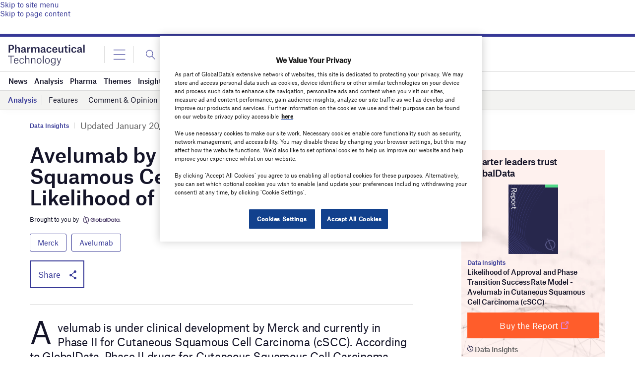

--- FILE ---
content_type: text/html; charset=utf-8
request_url: https://www.google.com/recaptcha/api2/anchor?ar=1&k=6LcqBjQUAAAAAOm0OoVcGhdeuwRaYeG44rfzGqtv&co=aHR0cHM6Ly93d3cucGhhcm1hY2V1dGljYWwtdGVjaG5vbG9neS5jb206NDQz&hl=en&v=N67nZn4AqZkNcbeMu4prBgzg&size=normal&anchor-ms=20000&execute-ms=30000&cb=29dat2t08y0y
body_size: 49484
content:
<!DOCTYPE HTML><html dir="ltr" lang="en"><head><meta http-equiv="Content-Type" content="text/html; charset=UTF-8">
<meta http-equiv="X-UA-Compatible" content="IE=edge">
<title>reCAPTCHA</title>
<style type="text/css">
/* cyrillic-ext */
@font-face {
  font-family: 'Roboto';
  font-style: normal;
  font-weight: 400;
  font-stretch: 100%;
  src: url(//fonts.gstatic.com/s/roboto/v48/KFO7CnqEu92Fr1ME7kSn66aGLdTylUAMa3GUBHMdazTgWw.woff2) format('woff2');
  unicode-range: U+0460-052F, U+1C80-1C8A, U+20B4, U+2DE0-2DFF, U+A640-A69F, U+FE2E-FE2F;
}
/* cyrillic */
@font-face {
  font-family: 'Roboto';
  font-style: normal;
  font-weight: 400;
  font-stretch: 100%;
  src: url(//fonts.gstatic.com/s/roboto/v48/KFO7CnqEu92Fr1ME7kSn66aGLdTylUAMa3iUBHMdazTgWw.woff2) format('woff2');
  unicode-range: U+0301, U+0400-045F, U+0490-0491, U+04B0-04B1, U+2116;
}
/* greek-ext */
@font-face {
  font-family: 'Roboto';
  font-style: normal;
  font-weight: 400;
  font-stretch: 100%;
  src: url(//fonts.gstatic.com/s/roboto/v48/KFO7CnqEu92Fr1ME7kSn66aGLdTylUAMa3CUBHMdazTgWw.woff2) format('woff2');
  unicode-range: U+1F00-1FFF;
}
/* greek */
@font-face {
  font-family: 'Roboto';
  font-style: normal;
  font-weight: 400;
  font-stretch: 100%;
  src: url(//fonts.gstatic.com/s/roboto/v48/KFO7CnqEu92Fr1ME7kSn66aGLdTylUAMa3-UBHMdazTgWw.woff2) format('woff2');
  unicode-range: U+0370-0377, U+037A-037F, U+0384-038A, U+038C, U+038E-03A1, U+03A3-03FF;
}
/* math */
@font-face {
  font-family: 'Roboto';
  font-style: normal;
  font-weight: 400;
  font-stretch: 100%;
  src: url(//fonts.gstatic.com/s/roboto/v48/KFO7CnqEu92Fr1ME7kSn66aGLdTylUAMawCUBHMdazTgWw.woff2) format('woff2');
  unicode-range: U+0302-0303, U+0305, U+0307-0308, U+0310, U+0312, U+0315, U+031A, U+0326-0327, U+032C, U+032F-0330, U+0332-0333, U+0338, U+033A, U+0346, U+034D, U+0391-03A1, U+03A3-03A9, U+03B1-03C9, U+03D1, U+03D5-03D6, U+03F0-03F1, U+03F4-03F5, U+2016-2017, U+2034-2038, U+203C, U+2040, U+2043, U+2047, U+2050, U+2057, U+205F, U+2070-2071, U+2074-208E, U+2090-209C, U+20D0-20DC, U+20E1, U+20E5-20EF, U+2100-2112, U+2114-2115, U+2117-2121, U+2123-214F, U+2190, U+2192, U+2194-21AE, U+21B0-21E5, U+21F1-21F2, U+21F4-2211, U+2213-2214, U+2216-22FF, U+2308-230B, U+2310, U+2319, U+231C-2321, U+2336-237A, U+237C, U+2395, U+239B-23B7, U+23D0, U+23DC-23E1, U+2474-2475, U+25AF, U+25B3, U+25B7, U+25BD, U+25C1, U+25CA, U+25CC, U+25FB, U+266D-266F, U+27C0-27FF, U+2900-2AFF, U+2B0E-2B11, U+2B30-2B4C, U+2BFE, U+3030, U+FF5B, U+FF5D, U+1D400-1D7FF, U+1EE00-1EEFF;
}
/* symbols */
@font-face {
  font-family: 'Roboto';
  font-style: normal;
  font-weight: 400;
  font-stretch: 100%;
  src: url(//fonts.gstatic.com/s/roboto/v48/KFO7CnqEu92Fr1ME7kSn66aGLdTylUAMaxKUBHMdazTgWw.woff2) format('woff2');
  unicode-range: U+0001-000C, U+000E-001F, U+007F-009F, U+20DD-20E0, U+20E2-20E4, U+2150-218F, U+2190, U+2192, U+2194-2199, U+21AF, U+21E6-21F0, U+21F3, U+2218-2219, U+2299, U+22C4-22C6, U+2300-243F, U+2440-244A, U+2460-24FF, U+25A0-27BF, U+2800-28FF, U+2921-2922, U+2981, U+29BF, U+29EB, U+2B00-2BFF, U+4DC0-4DFF, U+FFF9-FFFB, U+10140-1018E, U+10190-1019C, U+101A0, U+101D0-101FD, U+102E0-102FB, U+10E60-10E7E, U+1D2C0-1D2D3, U+1D2E0-1D37F, U+1F000-1F0FF, U+1F100-1F1AD, U+1F1E6-1F1FF, U+1F30D-1F30F, U+1F315, U+1F31C, U+1F31E, U+1F320-1F32C, U+1F336, U+1F378, U+1F37D, U+1F382, U+1F393-1F39F, U+1F3A7-1F3A8, U+1F3AC-1F3AF, U+1F3C2, U+1F3C4-1F3C6, U+1F3CA-1F3CE, U+1F3D4-1F3E0, U+1F3ED, U+1F3F1-1F3F3, U+1F3F5-1F3F7, U+1F408, U+1F415, U+1F41F, U+1F426, U+1F43F, U+1F441-1F442, U+1F444, U+1F446-1F449, U+1F44C-1F44E, U+1F453, U+1F46A, U+1F47D, U+1F4A3, U+1F4B0, U+1F4B3, U+1F4B9, U+1F4BB, U+1F4BF, U+1F4C8-1F4CB, U+1F4D6, U+1F4DA, U+1F4DF, U+1F4E3-1F4E6, U+1F4EA-1F4ED, U+1F4F7, U+1F4F9-1F4FB, U+1F4FD-1F4FE, U+1F503, U+1F507-1F50B, U+1F50D, U+1F512-1F513, U+1F53E-1F54A, U+1F54F-1F5FA, U+1F610, U+1F650-1F67F, U+1F687, U+1F68D, U+1F691, U+1F694, U+1F698, U+1F6AD, U+1F6B2, U+1F6B9-1F6BA, U+1F6BC, U+1F6C6-1F6CF, U+1F6D3-1F6D7, U+1F6E0-1F6EA, U+1F6F0-1F6F3, U+1F6F7-1F6FC, U+1F700-1F7FF, U+1F800-1F80B, U+1F810-1F847, U+1F850-1F859, U+1F860-1F887, U+1F890-1F8AD, U+1F8B0-1F8BB, U+1F8C0-1F8C1, U+1F900-1F90B, U+1F93B, U+1F946, U+1F984, U+1F996, U+1F9E9, U+1FA00-1FA6F, U+1FA70-1FA7C, U+1FA80-1FA89, U+1FA8F-1FAC6, U+1FACE-1FADC, U+1FADF-1FAE9, U+1FAF0-1FAF8, U+1FB00-1FBFF;
}
/* vietnamese */
@font-face {
  font-family: 'Roboto';
  font-style: normal;
  font-weight: 400;
  font-stretch: 100%;
  src: url(//fonts.gstatic.com/s/roboto/v48/KFO7CnqEu92Fr1ME7kSn66aGLdTylUAMa3OUBHMdazTgWw.woff2) format('woff2');
  unicode-range: U+0102-0103, U+0110-0111, U+0128-0129, U+0168-0169, U+01A0-01A1, U+01AF-01B0, U+0300-0301, U+0303-0304, U+0308-0309, U+0323, U+0329, U+1EA0-1EF9, U+20AB;
}
/* latin-ext */
@font-face {
  font-family: 'Roboto';
  font-style: normal;
  font-weight: 400;
  font-stretch: 100%;
  src: url(//fonts.gstatic.com/s/roboto/v48/KFO7CnqEu92Fr1ME7kSn66aGLdTylUAMa3KUBHMdazTgWw.woff2) format('woff2');
  unicode-range: U+0100-02BA, U+02BD-02C5, U+02C7-02CC, U+02CE-02D7, U+02DD-02FF, U+0304, U+0308, U+0329, U+1D00-1DBF, U+1E00-1E9F, U+1EF2-1EFF, U+2020, U+20A0-20AB, U+20AD-20C0, U+2113, U+2C60-2C7F, U+A720-A7FF;
}
/* latin */
@font-face {
  font-family: 'Roboto';
  font-style: normal;
  font-weight: 400;
  font-stretch: 100%;
  src: url(//fonts.gstatic.com/s/roboto/v48/KFO7CnqEu92Fr1ME7kSn66aGLdTylUAMa3yUBHMdazQ.woff2) format('woff2');
  unicode-range: U+0000-00FF, U+0131, U+0152-0153, U+02BB-02BC, U+02C6, U+02DA, U+02DC, U+0304, U+0308, U+0329, U+2000-206F, U+20AC, U+2122, U+2191, U+2193, U+2212, U+2215, U+FEFF, U+FFFD;
}
/* cyrillic-ext */
@font-face {
  font-family: 'Roboto';
  font-style: normal;
  font-weight: 500;
  font-stretch: 100%;
  src: url(//fonts.gstatic.com/s/roboto/v48/KFO7CnqEu92Fr1ME7kSn66aGLdTylUAMa3GUBHMdazTgWw.woff2) format('woff2');
  unicode-range: U+0460-052F, U+1C80-1C8A, U+20B4, U+2DE0-2DFF, U+A640-A69F, U+FE2E-FE2F;
}
/* cyrillic */
@font-face {
  font-family: 'Roboto';
  font-style: normal;
  font-weight: 500;
  font-stretch: 100%;
  src: url(//fonts.gstatic.com/s/roboto/v48/KFO7CnqEu92Fr1ME7kSn66aGLdTylUAMa3iUBHMdazTgWw.woff2) format('woff2');
  unicode-range: U+0301, U+0400-045F, U+0490-0491, U+04B0-04B1, U+2116;
}
/* greek-ext */
@font-face {
  font-family: 'Roboto';
  font-style: normal;
  font-weight: 500;
  font-stretch: 100%;
  src: url(//fonts.gstatic.com/s/roboto/v48/KFO7CnqEu92Fr1ME7kSn66aGLdTylUAMa3CUBHMdazTgWw.woff2) format('woff2');
  unicode-range: U+1F00-1FFF;
}
/* greek */
@font-face {
  font-family: 'Roboto';
  font-style: normal;
  font-weight: 500;
  font-stretch: 100%;
  src: url(//fonts.gstatic.com/s/roboto/v48/KFO7CnqEu92Fr1ME7kSn66aGLdTylUAMa3-UBHMdazTgWw.woff2) format('woff2');
  unicode-range: U+0370-0377, U+037A-037F, U+0384-038A, U+038C, U+038E-03A1, U+03A3-03FF;
}
/* math */
@font-face {
  font-family: 'Roboto';
  font-style: normal;
  font-weight: 500;
  font-stretch: 100%;
  src: url(//fonts.gstatic.com/s/roboto/v48/KFO7CnqEu92Fr1ME7kSn66aGLdTylUAMawCUBHMdazTgWw.woff2) format('woff2');
  unicode-range: U+0302-0303, U+0305, U+0307-0308, U+0310, U+0312, U+0315, U+031A, U+0326-0327, U+032C, U+032F-0330, U+0332-0333, U+0338, U+033A, U+0346, U+034D, U+0391-03A1, U+03A3-03A9, U+03B1-03C9, U+03D1, U+03D5-03D6, U+03F0-03F1, U+03F4-03F5, U+2016-2017, U+2034-2038, U+203C, U+2040, U+2043, U+2047, U+2050, U+2057, U+205F, U+2070-2071, U+2074-208E, U+2090-209C, U+20D0-20DC, U+20E1, U+20E5-20EF, U+2100-2112, U+2114-2115, U+2117-2121, U+2123-214F, U+2190, U+2192, U+2194-21AE, U+21B0-21E5, U+21F1-21F2, U+21F4-2211, U+2213-2214, U+2216-22FF, U+2308-230B, U+2310, U+2319, U+231C-2321, U+2336-237A, U+237C, U+2395, U+239B-23B7, U+23D0, U+23DC-23E1, U+2474-2475, U+25AF, U+25B3, U+25B7, U+25BD, U+25C1, U+25CA, U+25CC, U+25FB, U+266D-266F, U+27C0-27FF, U+2900-2AFF, U+2B0E-2B11, U+2B30-2B4C, U+2BFE, U+3030, U+FF5B, U+FF5D, U+1D400-1D7FF, U+1EE00-1EEFF;
}
/* symbols */
@font-face {
  font-family: 'Roboto';
  font-style: normal;
  font-weight: 500;
  font-stretch: 100%;
  src: url(//fonts.gstatic.com/s/roboto/v48/KFO7CnqEu92Fr1ME7kSn66aGLdTylUAMaxKUBHMdazTgWw.woff2) format('woff2');
  unicode-range: U+0001-000C, U+000E-001F, U+007F-009F, U+20DD-20E0, U+20E2-20E4, U+2150-218F, U+2190, U+2192, U+2194-2199, U+21AF, U+21E6-21F0, U+21F3, U+2218-2219, U+2299, U+22C4-22C6, U+2300-243F, U+2440-244A, U+2460-24FF, U+25A0-27BF, U+2800-28FF, U+2921-2922, U+2981, U+29BF, U+29EB, U+2B00-2BFF, U+4DC0-4DFF, U+FFF9-FFFB, U+10140-1018E, U+10190-1019C, U+101A0, U+101D0-101FD, U+102E0-102FB, U+10E60-10E7E, U+1D2C0-1D2D3, U+1D2E0-1D37F, U+1F000-1F0FF, U+1F100-1F1AD, U+1F1E6-1F1FF, U+1F30D-1F30F, U+1F315, U+1F31C, U+1F31E, U+1F320-1F32C, U+1F336, U+1F378, U+1F37D, U+1F382, U+1F393-1F39F, U+1F3A7-1F3A8, U+1F3AC-1F3AF, U+1F3C2, U+1F3C4-1F3C6, U+1F3CA-1F3CE, U+1F3D4-1F3E0, U+1F3ED, U+1F3F1-1F3F3, U+1F3F5-1F3F7, U+1F408, U+1F415, U+1F41F, U+1F426, U+1F43F, U+1F441-1F442, U+1F444, U+1F446-1F449, U+1F44C-1F44E, U+1F453, U+1F46A, U+1F47D, U+1F4A3, U+1F4B0, U+1F4B3, U+1F4B9, U+1F4BB, U+1F4BF, U+1F4C8-1F4CB, U+1F4D6, U+1F4DA, U+1F4DF, U+1F4E3-1F4E6, U+1F4EA-1F4ED, U+1F4F7, U+1F4F9-1F4FB, U+1F4FD-1F4FE, U+1F503, U+1F507-1F50B, U+1F50D, U+1F512-1F513, U+1F53E-1F54A, U+1F54F-1F5FA, U+1F610, U+1F650-1F67F, U+1F687, U+1F68D, U+1F691, U+1F694, U+1F698, U+1F6AD, U+1F6B2, U+1F6B9-1F6BA, U+1F6BC, U+1F6C6-1F6CF, U+1F6D3-1F6D7, U+1F6E0-1F6EA, U+1F6F0-1F6F3, U+1F6F7-1F6FC, U+1F700-1F7FF, U+1F800-1F80B, U+1F810-1F847, U+1F850-1F859, U+1F860-1F887, U+1F890-1F8AD, U+1F8B0-1F8BB, U+1F8C0-1F8C1, U+1F900-1F90B, U+1F93B, U+1F946, U+1F984, U+1F996, U+1F9E9, U+1FA00-1FA6F, U+1FA70-1FA7C, U+1FA80-1FA89, U+1FA8F-1FAC6, U+1FACE-1FADC, U+1FADF-1FAE9, U+1FAF0-1FAF8, U+1FB00-1FBFF;
}
/* vietnamese */
@font-face {
  font-family: 'Roboto';
  font-style: normal;
  font-weight: 500;
  font-stretch: 100%;
  src: url(//fonts.gstatic.com/s/roboto/v48/KFO7CnqEu92Fr1ME7kSn66aGLdTylUAMa3OUBHMdazTgWw.woff2) format('woff2');
  unicode-range: U+0102-0103, U+0110-0111, U+0128-0129, U+0168-0169, U+01A0-01A1, U+01AF-01B0, U+0300-0301, U+0303-0304, U+0308-0309, U+0323, U+0329, U+1EA0-1EF9, U+20AB;
}
/* latin-ext */
@font-face {
  font-family: 'Roboto';
  font-style: normal;
  font-weight: 500;
  font-stretch: 100%;
  src: url(//fonts.gstatic.com/s/roboto/v48/KFO7CnqEu92Fr1ME7kSn66aGLdTylUAMa3KUBHMdazTgWw.woff2) format('woff2');
  unicode-range: U+0100-02BA, U+02BD-02C5, U+02C7-02CC, U+02CE-02D7, U+02DD-02FF, U+0304, U+0308, U+0329, U+1D00-1DBF, U+1E00-1E9F, U+1EF2-1EFF, U+2020, U+20A0-20AB, U+20AD-20C0, U+2113, U+2C60-2C7F, U+A720-A7FF;
}
/* latin */
@font-face {
  font-family: 'Roboto';
  font-style: normal;
  font-weight: 500;
  font-stretch: 100%;
  src: url(//fonts.gstatic.com/s/roboto/v48/KFO7CnqEu92Fr1ME7kSn66aGLdTylUAMa3yUBHMdazQ.woff2) format('woff2');
  unicode-range: U+0000-00FF, U+0131, U+0152-0153, U+02BB-02BC, U+02C6, U+02DA, U+02DC, U+0304, U+0308, U+0329, U+2000-206F, U+20AC, U+2122, U+2191, U+2193, U+2212, U+2215, U+FEFF, U+FFFD;
}
/* cyrillic-ext */
@font-face {
  font-family: 'Roboto';
  font-style: normal;
  font-weight: 900;
  font-stretch: 100%;
  src: url(//fonts.gstatic.com/s/roboto/v48/KFO7CnqEu92Fr1ME7kSn66aGLdTylUAMa3GUBHMdazTgWw.woff2) format('woff2');
  unicode-range: U+0460-052F, U+1C80-1C8A, U+20B4, U+2DE0-2DFF, U+A640-A69F, U+FE2E-FE2F;
}
/* cyrillic */
@font-face {
  font-family: 'Roboto';
  font-style: normal;
  font-weight: 900;
  font-stretch: 100%;
  src: url(//fonts.gstatic.com/s/roboto/v48/KFO7CnqEu92Fr1ME7kSn66aGLdTylUAMa3iUBHMdazTgWw.woff2) format('woff2');
  unicode-range: U+0301, U+0400-045F, U+0490-0491, U+04B0-04B1, U+2116;
}
/* greek-ext */
@font-face {
  font-family: 'Roboto';
  font-style: normal;
  font-weight: 900;
  font-stretch: 100%;
  src: url(//fonts.gstatic.com/s/roboto/v48/KFO7CnqEu92Fr1ME7kSn66aGLdTylUAMa3CUBHMdazTgWw.woff2) format('woff2');
  unicode-range: U+1F00-1FFF;
}
/* greek */
@font-face {
  font-family: 'Roboto';
  font-style: normal;
  font-weight: 900;
  font-stretch: 100%;
  src: url(//fonts.gstatic.com/s/roboto/v48/KFO7CnqEu92Fr1ME7kSn66aGLdTylUAMa3-UBHMdazTgWw.woff2) format('woff2');
  unicode-range: U+0370-0377, U+037A-037F, U+0384-038A, U+038C, U+038E-03A1, U+03A3-03FF;
}
/* math */
@font-face {
  font-family: 'Roboto';
  font-style: normal;
  font-weight: 900;
  font-stretch: 100%;
  src: url(//fonts.gstatic.com/s/roboto/v48/KFO7CnqEu92Fr1ME7kSn66aGLdTylUAMawCUBHMdazTgWw.woff2) format('woff2');
  unicode-range: U+0302-0303, U+0305, U+0307-0308, U+0310, U+0312, U+0315, U+031A, U+0326-0327, U+032C, U+032F-0330, U+0332-0333, U+0338, U+033A, U+0346, U+034D, U+0391-03A1, U+03A3-03A9, U+03B1-03C9, U+03D1, U+03D5-03D6, U+03F0-03F1, U+03F4-03F5, U+2016-2017, U+2034-2038, U+203C, U+2040, U+2043, U+2047, U+2050, U+2057, U+205F, U+2070-2071, U+2074-208E, U+2090-209C, U+20D0-20DC, U+20E1, U+20E5-20EF, U+2100-2112, U+2114-2115, U+2117-2121, U+2123-214F, U+2190, U+2192, U+2194-21AE, U+21B0-21E5, U+21F1-21F2, U+21F4-2211, U+2213-2214, U+2216-22FF, U+2308-230B, U+2310, U+2319, U+231C-2321, U+2336-237A, U+237C, U+2395, U+239B-23B7, U+23D0, U+23DC-23E1, U+2474-2475, U+25AF, U+25B3, U+25B7, U+25BD, U+25C1, U+25CA, U+25CC, U+25FB, U+266D-266F, U+27C0-27FF, U+2900-2AFF, U+2B0E-2B11, U+2B30-2B4C, U+2BFE, U+3030, U+FF5B, U+FF5D, U+1D400-1D7FF, U+1EE00-1EEFF;
}
/* symbols */
@font-face {
  font-family: 'Roboto';
  font-style: normal;
  font-weight: 900;
  font-stretch: 100%;
  src: url(//fonts.gstatic.com/s/roboto/v48/KFO7CnqEu92Fr1ME7kSn66aGLdTylUAMaxKUBHMdazTgWw.woff2) format('woff2');
  unicode-range: U+0001-000C, U+000E-001F, U+007F-009F, U+20DD-20E0, U+20E2-20E4, U+2150-218F, U+2190, U+2192, U+2194-2199, U+21AF, U+21E6-21F0, U+21F3, U+2218-2219, U+2299, U+22C4-22C6, U+2300-243F, U+2440-244A, U+2460-24FF, U+25A0-27BF, U+2800-28FF, U+2921-2922, U+2981, U+29BF, U+29EB, U+2B00-2BFF, U+4DC0-4DFF, U+FFF9-FFFB, U+10140-1018E, U+10190-1019C, U+101A0, U+101D0-101FD, U+102E0-102FB, U+10E60-10E7E, U+1D2C0-1D2D3, U+1D2E0-1D37F, U+1F000-1F0FF, U+1F100-1F1AD, U+1F1E6-1F1FF, U+1F30D-1F30F, U+1F315, U+1F31C, U+1F31E, U+1F320-1F32C, U+1F336, U+1F378, U+1F37D, U+1F382, U+1F393-1F39F, U+1F3A7-1F3A8, U+1F3AC-1F3AF, U+1F3C2, U+1F3C4-1F3C6, U+1F3CA-1F3CE, U+1F3D4-1F3E0, U+1F3ED, U+1F3F1-1F3F3, U+1F3F5-1F3F7, U+1F408, U+1F415, U+1F41F, U+1F426, U+1F43F, U+1F441-1F442, U+1F444, U+1F446-1F449, U+1F44C-1F44E, U+1F453, U+1F46A, U+1F47D, U+1F4A3, U+1F4B0, U+1F4B3, U+1F4B9, U+1F4BB, U+1F4BF, U+1F4C8-1F4CB, U+1F4D6, U+1F4DA, U+1F4DF, U+1F4E3-1F4E6, U+1F4EA-1F4ED, U+1F4F7, U+1F4F9-1F4FB, U+1F4FD-1F4FE, U+1F503, U+1F507-1F50B, U+1F50D, U+1F512-1F513, U+1F53E-1F54A, U+1F54F-1F5FA, U+1F610, U+1F650-1F67F, U+1F687, U+1F68D, U+1F691, U+1F694, U+1F698, U+1F6AD, U+1F6B2, U+1F6B9-1F6BA, U+1F6BC, U+1F6C6-1F6CF, U+1F6D3-1F6D7, U+1F6E0-1F6EA, U+1F6F0-1F6F3, U+1F6F7-1F6FC, U+1F700-1F7FF, U+1F800-1F80B, U+1F810-1F847, U+1F850-1F859, U+1F860-1F887, U+1F890-1F8AD, U+1F8B0-1F8BB, U+1F8C0-1F8C1, U+1F900-1F90B, U+1F93B, U+1F946, U+1F984, U+1F996, U+1F9E9, U+1FA00-1FA6F, U+1FA70-1FA7C, U+1FA80-1FA89, U+1FA8F-1FAC6, U+1FACE-1FADC, U+1FADF-1FAE9, U+1FAF0-1FAF8, U+1FB00-1FBFF;
}
/* vietnamese */
@font-face {
  font-family: 'Roboto';
  font-style: normal;
  font-weight: 900;
  font-stretch: 100%;
  src: url(//fonts.gstatic.com/s/roboto/v48/KFO7CnqEu92Fr1ME7kSn66aGLdTylUAMa3OUBHMdazTgWw.woff2) format('woff2');
  unicode-range: U+0102-0103, U+0110-0111, U+0128-0129, U+0168-0169, U+01A0-01A1, U+01AF-01B0, U+0300-0301, U+0303-0304, U+0308-0309, U+0323, U+0329, U+1EA0-1EF9, U+20AB;
}
/* latin-ext */
@font-face {
  font-family: 'Roboto';
  font-style: normal;
  font-weight: 900;
  font-stretch: 100%;
  src: url(//fonts.gstatic.com/s/roboto/v48/KFO7CnqEu92Fr1ME7kSn66aGLdTylUAMa3KUBHMdazTgWw.woff2) format('woff2');
  unicode-range: U+0100-02BA, U+02BD-02C5, U+02C7-02CC, U+02CE-02D7, U+02DD-02FF, U+0304, U+0308, U+0329, U+1D00-1DBF, U+1E00-1E9F, U+1EF2-1EFF, U+2020, U+20A0-20AB, U+20AD-20C0, U+2113, U+2C60-2C7F, U+A720-A7FF;
}
/* latin */
@font-face {
  font-family: 'Roboto';
  font-style: normal;
  font-weight: 900;
  font-stretch: 100%;
  src: url(//fonts.gstatic.com/s/roboto/v48/KFO7CnqEu92Fr1ME7kSn66aGLdTylUAMa3yUBHMdazQ.woff2) format('woff2');
  unicode-range: U+0000-00FF, U+0131, U+0152-0153, U+02BB-02BC, U+02C6, U+02DA, U+02DC, U+0304, U+0308, U+0329, U+2000-206F, U+20AC, U+2122, U+2191, U+2193, U+2212, U+2215, U+FEFF, U+FFFD;
}

</style>
<link rel="stylesheet" type="text/css" href="https://www.gstatic.com/recaptcha/releases/N67nZn4AqZkNcbeMu4prBgzg/styles__ltr.css">
<script nonce="3-ndZzA_O7LIlPfdfQqvTA" type="text/javascript">window['__recaptcha_api'] = 'https://www.google.com/recaptcha/api2/';</script>
<script type="text/javascript" src="https://www.gstatic.com/recaptcha/releases/N67nZn4AqZkNcbeMu4prBgzg/recaptcha__en.js" nonce="3-ndZzA_O7LIlPfdfQqvTA">
      
    </script></head>
<body><div id="rc-anchor-alert" class="rc-anchor-alert"></div>
<input type="hidden" id="recaptcha-token" value="[base64]">
<script type="text/javascript" nonce="3-ndZzA_O7LIlPfdfQqvTA">
      recaptcha.anchor.Main.init("[\x22ainput\x22,[\x22bgdata\x22,\x22\x22,\[base64]/[base64]/[base64]/bmV3IHJbeF0oY1swXSk6RT09Mj9uZXcgclt4XShjWzBdLGNbMV0pOkU9PTM/bmV3IHJbeF0oY1swXSxjWzFdLGNbMl0pOkU9PTQ/[base64]/[base64]/[base64]/[base64]/[base64]/[base64]/[base64]/[base64]\x22,\[base64]\x22,\x22E8K0Z8Kjw4MRbcOmw6PDp8OCw7x1csKqw4XDrzx4TMK4woTCil7Cv8KkSXNpQ8OBIsKGw79rCsK0wpQzUXUWw6sjwqA1w5/ChT/DiMKHOEg2wpUTw4orwpgRw4VbJsKkQMKaVcORwrcaw4o3wrrDkH96woBPw6nCuBvCqCYLaz9+w4tOMMKVwrDCmMOewo7DrsKHw6snwoxVw7Zuw4EEw6bCkFTClsKUNsK+b01/e8KJwrJ/T8OYLBpWbsO2cQvCsQIUwq9sZMK9JG7CrzfCosKAJcO/w6/DkmjDqiHDrTlnOsO7w6LCnUlkbEPCkMKiJsK7w68iw6thw7HCvMKkDnQ6HXl6CsKiRsOSKsOoV8OyWjN/AjBAwpkLHcKUfcKHV8OuwovDl8OOw780wqvCmQYiw4gKw4vCjcKKW8KZDE8YwpbCpRQxa1FMRQwgw4t8QMO3w4HDpynDhFnCmGs4IcOlD8KRw6nDsMKdRh7Dg8K+QnXDsMOrBMOHAgovN8ObwrTDssK9woPCoGDDv8OaOcKXw6rDicKdf8KMFsK4w7VeL30Gw4DCok/[base64]/wpTCkH8Aw6tWS8OSwpwPwqA0WRxPwpYdHRkfAxbCsMO1w5AGw4XCjlRBLMK6acK5wpNVDiHCgyYMw4sBBcOnwpNXBE/DssOfwoEuQlorwrvCpGwpB0IXwqBqcMKdS8OcB3xFSMOsJzzDjEPCoSckPCRFW8OEw7zCtUdbw4w4CnMQwr13REHCvAXClcO0dFFkQsOQDcOMwoMiwqbCscK+ZGBow4LCnFxJwpMdKMORZgwwYwg6UcKKw7/DhcO3wrXChMO6w4d4wppCRCPDusKDZXjCqy5PwpplbcKNwr7Cu8Kbw5LDqsOYw5AiwrE7w6nDiMKQA8K8wpbDjkJ6RF3CgMOew4RQw4cmwpoUwovCqDEpQARNPWhTSsOMD8OYW8Kawr/Cr8KHUcO2w4hMwrFDw604OT/CqhwTaxvCgCPCs8KTw7bConNXUsOcw53Ci8KcSMOpw7XCqnJcw6DCi2EHw5xpD8KdFUrCnUFWTMObMMKJCsKOw5kvwosDWsO8w6/ClcO6VlbDtcK5w4bClsKaw6lHwqMWR00bwq/[base64]/Z8OGVwl7V8OGTcOiw7rCuSHCkGoLEXTCocKSEk1IVEZRw7fDqsOkPMOtw7Yhw68FAkNqYcKje8Kpw5rCoMKxBcK9wociwobDgQTDjsOYw7PDmn87w7cBw5LDsMOsEX0LFsORFsKWR8OpwqdQw4kDAgvDuFMEfsKlwpsBw4HCuAXCu1HDuEDCisOjwr/CpsOITykbWsOhw5fDisOIw7/[base64]/Cn8KIw48/[base64]/CqcKTw6DCh2A5WsOpwrvDhgFgwrjDpjDCgBvDmcKdSMKhZ0jCosODw4/DrkjDiDEGwrZ8wpLDiMKeCcKHccO3e8Otwqd2w4lHwrsbwrk2w6/Ds1vDu8K2woLDkMKPw6LDnMO+w4lEDDvDhlJVw4gsHMO0wpFHeMOVbBlWwpEowrBfwo/DuFbDsyDDv1jDl0sUcRFbDcKYRVTCg8OvwqxUPsO1KcOow6LCvk/Ct8O7CsOTw7Mdwrw8NTQsw6RjwpAZCcOcdcOue2prwqzDrcO+wrbCuMOxOcOow4vDmMOMVsKXKWnDhgXDlzvCg0bDnMONwqfDlsOVw6fCjjpCYCYjOsOhw6rDtTIJwq5OXVTDsj/DlcKhwqbCli/CiEPCncKDwqLDmsKZw7HClhUoWcOOcMKaJTfDrj3DqkHDssOmRWnDrxFFw79bw6DCrcOsOk8Dw7k1w5XCtD3Dj03CoE3DrcK+Ul3DsUUwYVwfw6tkwoDCjMOqf0xbw4ElcG8qeXApNBPDm8KOwpbDnHvDr2RqPShGwrbDnU/DmirCucKTIXTDmcKvYzvCoMK3NTYgLjZuWS5sIm3DpD1Ow61ewqEQMMOtUcKEwrrCrxdCKsO/R2fDrMKvwoHCh8O5wqbChsO3w4/DlzzDqMKPGsK2woRhw6HCiU3DvH/[base64]/woXDin4Mw4EQw4kJw5Y6wpPDo8OEGMKywrRdYA0kWcOxw598wrIeYT1iEBXCkEHCqHNyw43DqhRSPUMRw5Jpw5bDksO4DcK/[base64]/CiQzDrsOjSEg8w7hmw7ktwq7CqSJCwrbCosK+w7N+HsOJwonCtxMRwpVoe1zCjWYyw5NGChVTWivDki5KJEpnw6Jlw4AQw7fCrcOHw5fDtzvDpQlfwrLCiE5uCy/Cv8OUKj1fw5ohWwvCv8O7wo7CuGjDjcKcwo4jw6bDjMOISsKIw4EEwpPDsMOsbMK+CMK5w6nCmDHCrcKXXcKHw5Bew64nfMOKwodewqFyw6vCglPDlkfCrjV8R8O8bsKMAsOJw6klfzY4K8K+NnfCsxE9NMKDw789XiIvw6/DnWHCpcOIScOMwqjCtmzDlcO1wqvDiXEOw5vChHvDqcO3w6hxTcKQaMOpw6DCq1ZLCsKGw6soD8OAw593wo1/F1t3wqTCr8OzwrAsS8Ovw5vClnVZbsOEw5AGJMKZwpRTWcOfwprCjVfChcOGZsKNKFPDm2MLw5bCsmfCrzlow6YgUAM9KglAw6cVRQNww77DmApSOsO6UsK5DVxnMxzDsMKrwpZNwrnDkVMbwqTDsil0NcKjRsKncmnCt2/[base64]/CgMKEw4dbFnTCvMOsMcOdMMK7wqTCiMOkO3jDqCJ2PcKbesOfwpPCqmImHSUnFcOWWcK/WsKJwqtowovCvsK0MwTCuMK3wp0LwrxEw7TChm44w7MTRyA3w7TCsGgFC2kNw5PDp3YuOE/[base64]/Fnh7ZMOvFyt8FyLDpsKLwp4kwr9ZEx/DucKeY8OWC8K/w4fDrMKRFnRnw6rCsBJvwrZDK8KobMK0wp/CilbCncOKLsKIwoFKEAHDkMOgw4w9w4g8w47Ct8ORQcKdaS8VZMKMw6zCgsORwoMwUcO7w4HCu8KnWl5td8KSw6sDwrINU8OmwoUgw5JvA8OQw6grwrZJHsOrwqENw53DkmrDnUHCvsKPw4IAwqXDm33DqAlrFMK/wqx2wqXCosOpw7rCi0nCkMKUw7kmGTXDhsOqwqfCsW3Ch8KnwrTCnh/Dk8K/YsOSJEk6NnXDqTTCicK8ZMKHMcK+YUhoTgRxw4oCw57CisKLK8OxCsKBw6F3WCltwod+LiXDhD1Ec1fCtCjDl8KXwrHDicOTw6N/[base64]/CnsKaOBFXRwgVV8KqwpHCr8KdwqHClQvDlnbDocKSw6fCpmVDH8OvOcOSNgpySsO7wqMcwocbUEfDvMOBSzdbJMKkw6PCkBtgwqsyIVcGbWzCnGPCqsKlw6TDpcOENRPDgMKIw7LDgMOlNgQZNgPCu8KWX0HDslghwptXw4RnO0/Dq8O4w55YM21HJsO6w7xlA8Otw51JInlwHQfDs2IBfcOFwqpNwozCjD3CjMOewoRrYsO/eV5ZfUouwo/CssOLfsKew5TDnid5YELCpTQswr9yw4nCoEFcfD0wwqPCsnxBbHwRUsOmI8OnwooZw47Cg1vDtW5tw6DDnAwpw5HCnSwaK8OkwoJfw4vDoMO/w4nCqsKqG8OQw5PClV8xw51aw7ZeBcKNGsOOwps7YMOWwp41wr4aRsO0w6soARLDjMOTwpA/w588XsKILsOWwrLCt8ObRhV1Uy/CrhvCkSnDlMKlW8OgwpfCksO6Gg9eJB/CjjQ5ByBNOcKdw5A+woU4UTMFOMOIwpknWMO8wpdsTsO5w5U4w7TCjgTCsQRXJcKPwozCvsKlw4nDq8O6w6zDisKxw5DCp8K0w5VXw5RLLsOMSsK6w59Hw77CmA1MJW0UMcOcKRlzb8KjAznCujhiC2U8wo/DgsOFwqHDocO4ccOwccKSY21Mw5Ynwr/ChFMcP8KEU0TCmHrChMK3D23CpsOWIcOQZl9xM8OyK8OaGH/DlAVwwrA5woA4H8O6w47Cv8KYwp7CicOgw5Ebwp9+w4TDh0LCtcOCwr7Crh7CuMOwwr0QesKNNQfCi8ONLMK+Y8KGwozCmyzDusOnQcOJIF4DwrPDscKmw6lBGcKuwoLDpjLDuMKlYMK0woVowq7Cj8O6w7LDhilHw7B7w7PDscK9EsKQw5DCmcKcZcOZLyx/w6lLwpN+wq/[base64]/CvRjDhMOxNgvCsCfDocKxe8KYLVkNOlwZHETCn8K+w44QwqpgHAp/wr3Cq8KTw5TDi8Kaw5vCiQkNHcOLGSXChg9bw6/Dj8ObUMOhwpjDpBLDocKEwqk8McK8wq/Ds8OJVyg0RcOXw6TDrSYiPko1w5DCkcONw4UYIhbCocOowr/DrcKLwqvCgTlYw7Vmw4DDghPDvMO/R3FJL2gaw6sZdMKww4h/Q3PDrcKKwrrDkFMHHMKtJsOcw4Ylw6FiPMKyTGPDmS0RXcOzw5pGwrAgTGZ+wo4Sdw/CvzHDncKsw7ZOF8KFSUfDosO3w4LCvgvCscOVw5nCqcOqG8O/[base64]/wpUhR8ONTsO0wogtIEbCiTNEJsKTMkLCusK/w7QYwp5cw7oMwoTDrMKvwpDDgl/CiypKBcOzTmRqT0zCuUJSwrvCiSLDtcORNzUMw78QfElxw5/CrMOUfUzCvQ9yZMO/FMKKP8KtacO8wqJPwrjCrT4IMG/DmHHDtnnCqVljf8KZw7RAIcOSHkYuwrfDicKWOEdpesOEYsKlwq/[base64]/[base64]/DsWvDsMKWw595R8KlwqbDvMOgBsKDw47Dv8OEw7ZtwovDv8OCAhsMw4fDl3tJRgzCn8OEIMOxDAYXYMKVFMK8e1Eaw4VJMTbClgnDm1XCnMKdN8O3DcKJw6A5dmlxw6AETMOIeVB6QxPDnMOuw6QrSjlTwqIcwrbDgD/CtcO2w7rDkREbcDh8CGk0wpdgwo13wpgcE8OxB8OTLcKZdWgqCy3CinhCWsOpehIuwrjCoghswonClEnCqU/DmsKTwqHCtMO6G8OVUcKbKHbCvVTCscK+w7XDs8K+ZFrDp8KvE8KZwqjCqmLDmMKdEMOoMkJSMVk/L8Oewo7CmnTCt8KGE8O+w4fCoyfDjcONw40kwpc1wqU/EcKnEw/CtcKGw5bCicKZw5Yfw7gBPAHCh0MfWMOrw5XCtCbDrMOcdcOwR8Ksw5Z0w4XDuhrDnnRrUcK0Y8O0DG9XMsK0WcOWwqcCZMO1QyHDhMK/[base64]/CuMK3DsOaWsKXw4jDtsKaRnJCwr3DlcKmw6Nhw4/Ci1fCgsOtw4tmwoxcw53DjsOGw7J8Zg/[base64]/[base64]/CoMORw7RzJ8KRw4o/FcKZBMOvw5PDosKCw7bDsMOOw4dTS8K/woA/JwgcwprCtsOzIBwHUi5xwocrw6Btc8KmQsK7w7dXIcKfw6kRw458w4zCnl8aw5NKw6g5HHY+woLCoERMYcOjw54Qw4ZRw5l5c8Oxw7rDscKDw700VsOFLRTDiAvCqcO9w5zDrBXCgG3Dh8OJw4TCsinDuAvDiALDi8OBwr/DiMOINsKQwqQDJcOkc8K2FcOqPcKyw58Xw748wpbDisK2wrtiFcKxw63DvThuZ8Kmw7d9wpEQw55hwq1SZcKlM8OfD8ObFBQCSBVveCPCrA/[base64]/CmMKvwqXCscK2w47CvxzChFDCnMK2JA01bgYZwrvCkmPDrkfClw3Cr8KMw5gCwrQiw45SbEFRc0PCuWovw6kuw4tUw4XDvSbDgWrDncKVCFt8w5XDlsOkw6nCpyvCqMKAfsOow4BqwpdfAXJvI8Oqw6jDnMKuwo/Cu8KAZcOBTAvDigNRw6DDqcOsJMK4w4xNwqFiYcOLw7pEGHDChMOywoNdY8KEESLCj8O7UD4PdGM/YlzCuUVZDUDDu8K8IFJ5QcOmUcO8w6LClTHDrcOkw5hBw7rCuhPCrcK0LG7Cg8OGdMKWEkvDumfDmxJAwqd0w6cBwpDCkX/[base64]/CrMObTi41LXLDiMKQGsKPwpLDlcK8GsOFw7gpKcOISTHDk3jCqcKRQsOOw7DCm8KbwrhvHz43w4QNaG/DpMKow7p5eXTDqS3Cl8O+wqN9XGhYw6LCnVwiwpEgegrDqMOnwpjDg3Fqwr57wo/CgWrCrg9Qw6/DpwfDicKEwqAjS8KzwrrDj2XCjHjDisKhwrwzC0Yfw7BdwqkPfsOABsOPw6XCkwTCln3Cg8KCRCJLe8KwworCu8O5wqbDhsKZKi4qRQPDiS/[base64]/DrcObOC3Dg8OuwqTCtcOsfmUaTMKxw5c8wojCskReOTQJwrlpw4UYCTxadsO7wqROWlnCpH7CnRwBwrXDvsO8w44Hw5bDu1F4w4TCusO+QcO0CDwjaEd0w6nDjy/[base64]/CpcOVHMKZw4scL8OEw75XZn7CoMOrwq3CiD/ClMKzHsKCw6DDoWXCvcKVwpIxwr/[base64]/[base64]/Dk0TCtMOfw49qwqbCmcOyVsKIJWvDl8OZw4zDhMOzccOmw73ChMKDw6wJwrpnwpBuwoDCkcOnw5QcwoHDrMKGw5XDiBJHFsOKJsO/[base64]/DjMKaCDM0wpVqw4IOLMKYS8KCZAFUCk/CpyfDlkrDvnLDmzXDrcKLwp0MwpzCisK9AWHDmzXCkMKHOCrCjGHDl8Kzw7dDHcKRA2oyw57CijvDtznDi8KVdMO3woHDgDk+YHfCiy7DgF3CqyIWJRHCm8OrwpkCw4vDpcOqWTrClwBzOUHDs8KUwoTDiEzDv8O/G03Dr8OcAnJhw4lXw7LDncOLbV7CjsOYLVUiQMK+GSfCgwLDjsOMK2DCuhlwE8OBwr/CnsOnKcOMw6rDqR5Bwr4zwoRPOHjCqsONDMKDwol/BhJqHT1BMsKjG3twDQ7CohxfBE8iwqDCuXLCqcKaw7LCgcKXw5Aofy7CqsKGwoIjem3CicKAZkgvw5EBe2F1P8OEw4/CpMONw5ETwqshTH/[base64]/VBDCuR/DlMK1Hz95asObw67DnhlswqvCusODXsOyw5XCjcKzw5Vqw7DDgcKWYgPCokJ9wrPDvMOnw7sdcQTCl8Obd8KCw4oVDMO3wr/CqsOIw7PCrsOCHcODwoXDisKeSTgyYjdmZUczwqsiaR5kCmYKUMK/LMOGHnfDi8OHVTk7wqPDpxHCp8O1CMOCE8OCwqDCtngbcCBSw6VRG8KEw5UdAsOEw6jDik7CqRkJw7XDkTlmw7Jtd0dpw6DCoMOba07DjsKDKMODbMKIc8OHw7rCnF/DlsKbL8OiNVjDiQbCgcOAw7jCh1NwSMKSw5koEWhlR2HCiCohLMKzw45iwr88PGzCrk3DomorwrwWw5PDlcOVw5/DucOoO38AwpgZUMKiSG4nI17CgElBTiwOwqJoZRp/cmwjenJCWQItw780M3fClcOWbMKzwrHDih7Dn8OVQMO/eCwlwovDn8OFHx0LwoBtWcKfwrfDnBbCjcOOKDnCgcKKwqPDnMOXw69jwpHCvMOADl4Jw57DiHHCsDrDv2hQRmcGcjpuw7vCusOowqUyw6HCgMK4SknDvcOMQDfCuA3DtizCoH0Pw5lowrHCtBwzwpnCpTgYZFLCiANLXWnDmkInw4rCiMOhKMO/wrDCg8K1DsK6DMKfw4RIwpBVwqzCumPCt08Aw5DCihZ/[base64]/wp3Ci8KXwoPCim7DgzBFwrF/w6wAJy/CgA/ClgkXTcKww7kWcEXCvsOrZsK8GMKHbMKgNsOGwprDh0TCvw7DmX81RMKIIsOiasOiw6FceClfw5YCb3hCHMOkfAE7FsKkRkANw7bCizMuGhsRNsOSwrtBFFbCoMK2DsOwwonCr04AZ8KSwosDf8KmITZUw4dKMxzCnMOQbcOiw6/DvG7Dik4ow7dPVsKPwp7CvW13fcOLwqlCKcOCw49Bw7HCnMOdHyPCgcO9XR7CtHEPwrICE8KAQsOKSMKpw4gowo/DrgR/[base64]/wrrDtmp+w6VgU8KhW0nCnU4Uw7U+e2dQw6TCgmV+ZsKkdsO1dcKGD8KrVhrCsA3DgsOBQcKvJAnDs1PDlcKxJsOew7hUbMK7UsKTwofCucO+wpYJWcOlwo/[base64]/Q8OAwot6GMK6w5d1QUl6JCLCnAcpHDQAw7xbYmgRViEfEX4iw5Qyw60qwoUwwrLCtSYbw40Aw4BzWMOsw4QHFcKCNsOCw5FUw7JQZwpCwqdpBsKNw4Vqw6PDqXZkw5NbR8K4IRxZw4PCgMKrecKGwocYd1kNTMKxbnTDlxUgwr/[base64]/DqHDCosK1Ok0Gwoo+w7/[base64]/DjsKaR8KcYMKsP8KcA8Kjw7YIwoXDmcOaw5HCpMOTw73DtcOqacO7w5Usw4tsNsKIw6UjwqzDlB0nb1kQw7R/woEvBANNHsObw4fCkcO5wqnCsR/DgEYQO8OfZcOyYcO2w7/[base64]/CqMO9XsOBbHHCrMO6wqNDwoZ3wo/DnMOdwrfDgXQsw7UAwpEkSsOwDsOsUxQpeMKew6HCoHt3ZljCusOiV2ZVHsK2bRkpwoVQfUrDvcKqcsK9dWPCv0bCs1VAAMOswpcubycxInTDusOvPWHCscOXw6VHN8KPw5HDqMOTXcKXeMKZwoDDp8KAw4vDjEtcwqDDjsOWGMKxWsO1ZsKrAjzCpy/CsMKRSsO1Q2VfwqJGw6/CpxPCukUpKsKOD1jCoVokwp4SFhvDhXzCmgjCl2XDnsKfw4TDu8K5w5PCoirDkS7Dr8OJwrEHJcKcw6xqw4zCvVUWwooPJ2vDpV7DicKYwoIGNGfCsgXDqsKYU2TDmU84AwUlwq8oM8Kcw4vCjMOBTsKmERB0YS4/wrlSw57Cl8O5KnJ5QsKqw4s9w6lSYm8PI1nCqMKOVi9JbyDDrsOvw5rDv3vCmcOmPjxoGCnDncOUNCDCk8Odw6LDsADDhQAvUsKow6Uxw6LCuTo6worDt0l1L8Onw4R0w6Rmw6xxOcKWasK4KMOEScKYwromwpItw7cOf8OnHMOnBMODw6LCjMKgwrvDmDpOw6/[base64]/CsAjDridnwpnDucKKT8O2w4PDn8Ofw6djBcOzw5LCosKSJ8K3wr0KasKSVQbDjMK7w4XCoxI0w4DDhMOUTETDtyDDncKaw7hqw4cgHcKjw48pesOvJAzDmcO7Rw3Dq3jCmAhjWMOodGvDlE7CrGvCt3nClVrDkmYRb8OJUcKWwqXDjcKvw4fDpD/Dg2nCjGvChMKdw6kHNDTCrwXDnx7CoMKxRcOGw691w5grB8KjWlddw7tFTlxcwoDChMOaI8OREhDDvTbCmcONwr3DjiNcwpLCrn/CrnkBIibDsXUKehHDlMOoL8OdwpkNw7sMwqIyKTACK3PDk8ONw6bDpWlNw4rCkT7DmQ/[base64]/CpsKuw5PChcKewp9dQhQdwo/DpX/CrSZsasKNfMOjwpXClsOFw49swpzCgsKjw7wEVHZtJABpwpJiw63DmcOFX8KqHizCr8KOwpXDuMO5IMOdfcOjHsKwXMKRegfDnCfCpxHDsnvCksOhGTnDpHTDqcKNw6EvwrrDlyhtwrPDscKEO8KBOAJ5DWJ0w6RfScOew7vDqncADcOSwrhww7smCC/Dl2NhKGQBM2jCiGsTOQ3DkwvCgEFSw6XCjnF/w47DrMKnfWMWwpjDucK7w498w7NIw5JNfcOXwo/CqyrDh3nCol5Dw6nCjj7DiMKjwoRKwqcyQsKRwrPCnMOmwrpsw5hZw5/DkA7DgghCWy/ClsOKw53CvMOBN8Obw4LDmXnDhsOANMKCHHkJw6DCg8OtEnAHbMKaeRcWwrIuwr4ewqsWUMOhKlPCocO/w5A/YMKaRxdUw64iwqfCgRxyc8OiBVHCr8KBP1HCnsOSTgpTwrsVw58feMKVw5vCqsO2LsOzazALw57DtsOzw5cDHMKkwp47w5/DhCxffcOBbwrDisO/[base64]/IcKhVsKjwpsDwoDCt8OwaMKSIQbClxdHwq06eMKWw5/Dp8KPwrJzwoR5EWHCklPCjDnDgUzCnh0RwrkJATIyM3h9w58UW8OTwo/DpEXCscOZDnnDnTfCpAjCrk9wagUUZDAJw4w4CMKYVcOWw4Z9VnnCrcObw5HDlQDCusOwThppKzXDusKcwqQywqdswqjDkj5+RMKlE8KDSHTCsyoBwojDksOSwqkqwrhffcOBw49hw6ESwoVfYcKcw7TDgMKJPcOvF0XCqDd4wpvCmB/[base64]/MXPDs0pAw5BNwr3DgyTDvG8iwqRcHmnCkVrCqMOhwqxESX7DkMOYwonCusOjw5wVQsOlWB/DisOJPyZsw6QfeRtwY8OmPMKVB0nDvjclfkHCqG9kw61NJ0bDssO6JMOUwprDr0/CgMOAw7DCvcKrOzU5wpDCnsKqwoJDwo9wIMKvCsOxcMOYw4J3wozDhz7CscOwMRTCsDvCoMKZPjjDm8OtXMOVw77CjMOGwooDwpJyYXbDosOBOiQewo3CpwHCkV/DnnsZEyN/wrXDoHEedGDDiGbCkcOENBF/w69nMQY/bsKrRsOnMXvCmXnDhMOUwrI8wop0W1kww4QNw7rDvCHCinsSMcOhC1g5wrVgbsKdMMONw6XCnC1Pwq9lw4fCgW7CuDfDqMOKG3LDugDCtV1jw6YjWxTDgMK/wqU2MMOlwq3DllDCmHPCgFtfXsOLVMOFUsOVGQ5yGl1gwocpw5bDjCsxBsOKwqDCs8OzwqQ7D8OtFsKIw6sLw4oFCMKhwozCmhPDqxjCr8OGZivCpsKMDsKhwpbDtTEgRSbDhz7DrcKQw6o4fMKOKsKzwrBow4RgZU/Dt8OtD8KZMC9aw7zDrnxvw5ZdTETCrRwjw6RRwpNVw4USahTCjC/CjcObw77CvsOPw4rCr0TCvcODwrlvw7Y6w6MFesK2Z8Ohb8K2bSDChsOhw77DiQ3ClMKnwp8iw6zDtm3DicKywrnDsMOSwqbCocOnEMK+c8OYZ2gBwrArwotaJVDDklLCqCXCi8K/w4AIRMO6UGw2wpQFDcOjGxUiw6jCmsKfwqPCsMOMw5orYcK/wrjDgyTDl8ONUsOILirCs8O6WhbCjsOTw410wpPCrMORwrwTEh7ClMKKYA4ww7jCsQBFwoDDsRVVbVM3w5FfwpwXZMK+J3XChxXDo8Knwo/DqCNPw7zDm8Kjw7fCpcODSsOcATDDjMK/wrLCpsOrw5dnwrjChQMie1xyw4PDqMKdIQMfSMKnw6NcdUTCqsKyLGvCgnlkwr0Zwohgw6NvFzA+w7jCtMKtTT3CoB0xwqPCnAByV8OMw5PCnMOyw6Bpwp8pS8O7dF3ChRbDtBEnIMKJwoI5w6bDpnV5w4JrFMKjw7/[base64]/CtMOjUcOGIsOyw6fCj8KLw5Ykw57Cp0fCumxwZ1dYdmPDrWDCvsOSXcO9wrzDlcKywpjDl8OQwodrCgARZEAwHHcfQ8OFwo/CgQTDnFU/wptUw4nDl8K5wqQZw6TCqsORdxZGwpwOdsOSRSPDpcK4GcK7e2xPw7fDhArCq8KhVmU/NMOgwpPDpAMmwp3DvMOEw6NYw5DCuQQjTcK9UMKYOW/[base64]/CsSR4w4EKTEtDPcOdwpN/worCv8KAw7hLXcKpOcO7WcKpAHJhwp4Rw4fDj8OywrHCpx3DuHg8Oz0Uw4vDjgYfwrgIUMK/[base64]/DkBJywrxpw5V8wo9vw6hTKcKzOznDr8OIw5vClMKHSUBnwqdPSh8Bw4nCpF/DjHxxbsOOD0HDgljDisKywrbDjgZJw6TDvMKLw5cEP8K5wofDqiTDhXbDrFohwqbDmXDDkzUgB8OrDMKXwqXDp2fDphXDhMKnwo8UwpxNKsOdw4A+w5s+ZMKIwog3EcKockU+BsK8P8K4dSJuwoY1w7zChsO/wopUwrTCoWrDtABPZC/CiyTDvMK3w6phwpzDqzbCtRA/wpzCvsKaw7XCtgwzwrXDpWPCscK6QsKqw6/CncKawrvDn2wfwqpiwr7DscOZGsKAwrjCjz8xChNoZcK2wqRpUyorw5pQaMKVw5/[base64]/w74ow6NKw41owpHCslJsw7EoPjbDrMOYeMOuw4oZw7PDnmVdw7tQw4/[base64]/CsVoaeG3DmsO5SBx2OcOsb3XDqcKDd8K9WQjDmlA4w6/DhMOrO8OFwr3DmijClcO3QHPClBRAw5clw5RNwqtyYsOHFmANaBQ0w7QieRnDm8KdacOawp7DgMKbwrxOFw/[base64]/PMKpw6HDuG9pwoguGkXDpXNcwqTChWvDhMKaAyhhw5DChWBBw6TCjC5tWFPDuj/[base64]/w6HCnRXCkmHDrQF+w6nDpcKuwpJKYsKKw6nDqgbDqcOWNR3Dp8ORwrt+fz1eMcKfPUg/w4F+SsOHwqTCocK1PsKDw7nDrsKZwo/[base64]/w7IqZMOxRcOmw5UCOA/DpMKqwrfDlsKQw7vCgsKyeBzCh8KEAMO2wpcaZ3pEJgvClMKmw6rDkcKnwqHDjztSB3NLXDXCl8KJR8OCDMKjw7LDu8KCwq0LWMOidsOcw6jDrsOWwpLCvXsMJcKUBUgRMsKgwqhEbcKgC8Odw5/DqsOjUjVPa0rDmsOwJsKeDkNucHzDlMKtDkNvY20awr4xw4UeBMKNwrRCw7vCshRAVT/CvMKLw7h8wogmClQ4w4/[base64]/[base64]/[base64]/[base64]/DrMOmNsOTw7BvwqsRw4TChEFowpUEek9gV30LB8OeCcKMwqV/wqfDm8KJw7sMBMKswr0cAcOWw486EjsDwqpCw47Co8OiJ8O5wrHDoMOiw43ClMOqJE4qFgLCojh9F8OYwp/DjQbDhiTDkCrCmMOswrl1OiDDoi7Ds8KrO8OMwoYGwrQKw7rCvsKYw5hDAGbDkT9GLX8swpTDiMK/G8OZwo3DsTNZwrBUAjrDksKmY8OnMcKzf8KNw6bCvXxWw6XDusOuwrFMw5PCmknDs8OvT8O2w7ptwpPClCjCq0dWQk3CvcKIw5tueGbCuWnDqcKrZwPDli8YMxbDmi7Dl8Otw789ThF2CcORw6nCuHMYwo7Ct8O4wrA4woR6wosowq07EsKlwojCiMO/w4NyFk5LYsKKMkzDk8KgKsKVw5o1woorw4dTW3IEwqHCicOow4LDs3wCw7FQwrxfw4YAwpLDo0DCgwbDkcK2TgfCpMOqfW/CncKsLmfDi8Odc1lefXJpwrbDn05BwqgNwrRYw6YNwqNBQTjDl38KSMOrw5/CgsO3fcKfdhjComcfw7l/wprCi8O4dWBGw5LDg8K6JG3Dm8Ksw57CuWjDrsK2wpEXLsKlw4teTgfDtcKMwoHDrT/CkyrDrsOGHGDChMO7WWTDgMKOw5F/wrnCrSx+wpTDrEfDshvDhMOewrjDr10kwqHDj8KEwqfDgFjCosKqw4XDqMONbMKeEwAJPcONXBV+MGR8w4hnw5rCqwXCt33ChcOTCTLCuhzCrsOMVcKowprChcKqw6c2w6nCu07CjF5pamQew7nDkT/DhMO+w6fCkcKJbsKtw5wTPll9wpU1L15aCmV2PsO3JTHDisKPLCAhwo1Xw7/CnsKRdcKSYyLClRNzw6oVAkjCslgzf8OLwo/[base64]/DrsOYwrV0MlbCqEbClTPClsOcAsKIJMKlw6jDrsOFwq41VUw1wrDCrMOdEcO6NUc8w5MAw4rDiSEuw57Cs8OJwo3CqcO2w6wwDX9oAsOoZMKyw4vCgMKuChfCncKrw4EGUMKTwpRYwqkaw5DCoMOMHsK2Oz1HdsK1SyzCksKecWZ1wrFIwpdqYMO/acKiTS9gwqU2w7PClcKVRizDncK/wqDCukgnH8OlZ2AAJcOZGyfCkMOYRMKEaMKcI1XDggDCq8KibX4nShczwqwUVgFRw6nCtlzCsR7DiSnCllhmKsOmRCk6w4Fxwq3DksKww4jDosKcSSZew43Dvy11w4IrQn92TTbCizzCvHvCvcOywogkw5bDtcO2w5BlAzoKVMK/[base64]/CrsKXwoAqacOHa8OQIFhDwrfDt8OawqrCkcKBeWvCtsOzwpMow5zCvUltFsOBw60xJQXCqMKzMMOgG1PCrUksZmRyXsO2YsK1wqIpL8OuwrzDglJhwoLDvcOrw5zDj8OdwrTCm8KhMcKSX8Ogwrt0dcKTwpgPGcO4w7/CmMKGW8KfwoFPK8Kbwq9BwqfDk8KIVcOJA0HCrwItPMKTw7wRwr19w7AEw5oKwqTCnXAHaMKpLMOvwqw3wrPDuMO4IsKLSwvDgcKVwoPCs8O0wrogLcOYw5nDox9dAMKLwrZ7WUxNLMOQwpVrSCNkwrF7wpdlwr7Cv8Kww6VQwrJ1w6rDgX1MU8K7w6PCs8KQw5/[base64]/DoMOPw5jChcOuK2/Dj8KVaUJVGMKQM8O/[base64]/W8OSGsKIw5IxwrQJwqPCkQHDmcO3fcO7w7XDpsO/w4NYVWjDqz/[base64]/CjTXDmMO+w5QRMmQja8KSw4vCrMOlw6jDqMO8w4LCo0sbKcO/wr91wpDDtMKwIBYgwoHDg2YbScKOwqbCp8KXLMORwpQTGsKOPMK1YTRtw4oDX8OQw6DDl1HCr8OzQTQ+Vz0Aw7fCkhBRw7DCrx9SAsKWwoZWc8Omw4rDoEbDk8OfwovDtH9nKjPDiMK9KG/DtmhEPCbDr8OnwpHDp8OMwrbCgBnCmMKcbDXCrcKLwrI2w5rDuGxLw6kZE8KLYsK4wr7DjsKmfF1Jw57DtS4+SRJ9T8Kcw6kJT8KHwqjCi3LDvhVUVcONFj/[base64]/DriBVQCtuw4kSfAINA8O6H19Kw7I2PnAcwrQNLMKdbMKqeCfCjEPDj8KDwqfDlUzCusOnZg42BFHCkMK5wq/[base64]/w5hvwoXChCpAXMORwq/Dj8OHLMOTwrLDl8K4VMOSwprDhDZbVjIbfnTDuMKpw61Zb8OKUE0Jw7XDqTzCphjDo3QvUsK0w441T8K0wr4Tw6zDmcOzNlHCu8KhfkbDpmzCkMOJU8OBw43DlkkUwobCmsOsw5TDksOpwrTChFxiQsOVCm1Yw6nCm8Kowr/DgcOowobDk8KJwpgdwp5GTcKQw5/Cohg4bnMhw5ctcMKawoXCi8KGw7V6wqLClcOOK8OswpLCtcKaYyfDgMKiwrU3wo0vwoxUI2kzwqhjDX4rKMK5eHLDt1EAB3sSw4nDgsOFUcO+W8OKw4AZw4l5w47CtsK7wqnDqcK4Kg/DtG3DsjB/ehLCocOhwrMSYAh5w4vCqUhZwpHCrcKhcMOYwrE2wpZ3wqVywrBZwofCg3DCnU/DkzPDoRjCrzlcE8OlE8KoXkTDjiPDvCAMKcKIwo3CvsOkw6EYLsK8WMOUwoHCjMOpMA/DtcOUw6cRwrhuw6XCn8OxRV3CkMKZKcOzw7XClMKJw7k3wr0hWyzDnsKFJknChg7DsUc0al9DfcOTw4jCtUxIaGTDqcKmS8O6FsOQUhJvTFgdOA7ChGbDtMOpw6LDmMKew6hWw5HDn0bCrA3CvA/CncOPw7bCjcOawpkSwohkDz9QKnZuw4HDi2/[base64]/M1wywrPCncKhwrtowqZ9w5PDtsKdw7Y9wp4Xw73Dlh3DqmPCpcKGwpHCuQ/ClF3Cg8KGwo0pw5wawoNfa8ORwo/[base64]/[base64]/Dh2sEXsKuwrZkwoEXw4xHwpAGCkjDkynDjcKdD8Ouw7k9L8KAwr/[base64]/[base64]/wqrCjcOfDExoDl/[base64]/DqsKkZcKQTMO0wqPDlEzDoBRgw7/DmXPCvsKZwo8CTsO+w58Rwr87wpXCs8O/[base64]/[base64]\x22],null,[\x22conf\x22,null,\x226LcqBjQUAAAAAOm0OoVcGhdeuwRaYeG44rfzGqtv\x22,0,null,null,null,1,[21,125,63,73,95,87,41,43,42,83,102,105,109,121],[7059694,570],0,null,null,null,null,0,null,0,1,700,1,null,0,\[base64]/76lBhmnigkZhAoZnOKMAhmv8xEZ\x22,0,0,null,null,1,null,0,0,null,null,null,0],\x22https://www.pharmaceutical-technology.com:443\x22,null,[1,1,1],null,null,null,0,3600,[\x22https://www.google.com/intl/en/policies/privacy/\x22,\x22https://www.google.com/intl/en/policies/terms/\x22],\x22Lu8aDJVdkGIjstZUomv72HfyfLKrARBuyhOsSHEY07c\\u003d\x22,0,0,null,1,1769610314669,0,0,[249],null,[95,110,76,197,237],\x22RC-klyA5K3A58ktCA\x22,null,null,null,null,null,\x220dAFcWeA7we5-JPxLxmQiTTy_7ZKhqE0t3UNmBldDBATZptya38M5UkiGc8DZYIIm8zmXj14DezRZmuNelHH-KQiMrnbudH7e_Tg\x22,1769693114534]");
    </script></body></html>

--- FILE ---
content_type: text/html; charset=utf-8
request_url: https://www.google.com/recaptcha/api2/aframe
body_size: -248
content:
<!DOCTYPE HTML><html><head><meta http-equiv="content-type" content="text/html; charset=UTF-8"></head><body><script nonce="ERB8-piNhwUaAq6xJS5IUg">/** Anti-fraud and anti-abuse applications only. See google.com/recaptcha */ try{var clients={'sodar':'https://pagead2.googlesyndication.com/pagead/sodar?'};window.addEventListener("message",function(a){try{if(a.source===window.parent){var b=JSON.parse(a.data);var c=clients[b['id']];if(c){var d=document.createElement('img');d.src=c+b['params']+'&rc='+(localStorage.getItem("rc::a")?sessionStorage.getItem("rc::b"):"");window.document.body.appendChild(d);sessionStorage.setItem("rc::e",parseInt(sessionStorage.getItem("rc::e")||0)+1);localStorage.setItem("rc::h",'1769606719570');}}}catch(b){}});window.parent.postMessage("_grecaptcha_ready", "*");}catch(b){}</script></body></html>

--- FILE ---
content_type: application/javascript;charset=utf-8
request_url: https://t.contentsquare.net/uxa/70aab1561db23.js
body_size: 139884
content:
//15.169.0-es2019 2026-01-22T13:03:58.056Z (70aab1561db23)
var CS_CONF={"collectionEnabled":true,"useSentry":false,"projectId":48320,"status":1,"hostnames":["globaldata.com","pharmaceutical-technology.com","power-technology.com","offshore-technology.com"],"crossDomainTracking":1,"crossDomainSingleIframeTracking":1,"consentRequired":0,"allowSubdomains":1,"visitorCookieTimeout":34164000000,"sampleRate":100,"replayRecordingRate":38,"validationRate":9,"lastTrackingDraw":1681369787,"trackerDomain":"c.contentsquare.net","recordingDomain":"r.contentsquare.net","useMalkaPipeline":1,"ed":"l.contentsquare.net/log/web","eMerchandisingEnabled":0,"mouseMoveHeatmapEnabled":1,"autoInsightsEnabled":0,"jsErrorsEnabled":1,"customErrorsEnabled":1,"jsCustomErrorsEnabled":0,"apiErrorsEnabled":1,"customHashIdEnabled":1,"recordingEncryptionEnabled":0,"recordingEncryptionPublicKey":null,"recordingEncryptionPublicKeyId":0,"secureCookiesEnabled":0,"triggerSessionReplayEnabled":0,"triggerSessionReplayRegex":null,"dynamicIdRegex":null,"whitelistedAttributes":[],"replayRecordingUnmaskedUrlRegex":"","replayRecordingUnmaskedUrlRegexRules":[],"replayRecordingMaskedUrlRegexRules":[],"replayRecordingMaskedUrlRegex":"","anonymisationMethod":null,"tagDeploymentMode":"CONTENTSQUARE","experimental":null,"iframesTracking":1,"textVisibilityEnabled":1,"cookielessTrackingEnabled":0,"malkaUrlEnabled":0,"malkaEtrEnabled":0,"pathComputationRules":{"reliableSelectors":[],"uniqueAttributes":[],"uniqueCssSelectors":[]},"asyncSerializerEnabled":1,"pendingInactivityTimeout":5000,"accessibilityEnabled":0,"uxaDomain":"app.contentsquare.com","webviewsTrackingEnabled":0,"useStaticResourceManager":1,"performanceTimingOptions":{"withResource":false,"withNavigation":false},"replayConsentRequiredForSession":0,"eventsApiEnabled":0,"clickedElementTextEnabled":0,"collectHierarchy":0,"collectSubmit":0,"collectTargetText":0,"apiErrors":{"collectStandardHeaders":1,"collectionRules":[{"bodyAttributePaths":[],"collectQueryParam":0,"collectRequestBody":0,"collectResponseBody":0,"customHeaders":[]},{"bodyAttributePaths":[{"path":"errors[0].message","encrypted":0,"primary":0,"type":"response"}],"collectQueryParam":0,"collectRequestBody":0,"collectResponseBody":0,"customHeaders":[],"url":"graphql","statusCode":200,"bodyContent":"errors\":"},{"bodyAttributePaths":[],"collectQueryParam":0,"collectRequestBody":0,"collectResponseBody":0,"customHeaders":[{"headerName":"cf-cache-status","encrypted":0,"type":"request"},{"headerName":"cf-ray","encrypted":0,"type":"request"},{"headerName":"x-cache-enabled","encrypted":0,"type":"request"},{"headerName":"x-cache","encrypted":0,"type":"request"},{"headerName":"x-amz-cf-id","encrypted":0,"type":"request"},{"headerName":"x-ray","encrypted":0,"type":"request"},{"headerName":"upgrade","encrypted":0,"type":"request"},{"headerName":"X-Request-Id","encrypted":0,"type":"request"},{"headerName":"x-wix-request-id","encrypted":0,"type":"request"},{"headerName":"X-Pass-Why","encrypted":0,"type":"request"},{"headerName":"x-nginx-cache-status","encrypted":0,"type":"request"},{"headerName":"trace-id","encrypted":0,"type":"request"},{"headerName":"traceparent","encrypted":0,"type":"request"},{"headerName":"X-NewRelic-Transaction","encrypted":0,"type":"request"},{"headerName":"X-Datadog-Trace-ID","encrypted":0,"type":"request"}]}]},"customErrors":{"consoleMessageLogLevels":["Error"]},"displayAdOptions":null,"taskSchedulerOptions":{"enabled":1},"malkaQuotaServiceDomain":"q-aeu1.contentsquare.net","malkaRecordingDomain":"k-aeu1.contentsquare.net","staticResourceManagerDomain":"srm.ba.contentsquare.net","voc":{"siteId":null,"enabled":0},"implementations":[{"template":{"name":"CustomError","args":{"message":"${element.textContent}","attributes":[]}},"triggers":[{"name":"ElementVisibility","args":{"selector":".checkout_error"},"condition":{"operator":"AND","args":[{"operator":"contains","args":["${window.location.href}","checkout"]}]}}]}]};
(()=>{var Tp=Object.defineProperty;var Rp=(s,r,t)=>r in s?Tp(s,r,{enumerable:!0,configurable:!0,writable:!0,value:t}):s[r]=t;var Ve=(s,r,t)=>Rp(s,typeof r!="symbol"?r+"":r,t);var Oe={};Oe.d=(s,r)=>{for(var t in r)Oe.o(r,t)&&!Oe.o(s,t)&&Object.defineProperty(s,t,{enumerable:!0,get:r[t]})};Oe.g=function(){if(typeof globalThis=="object")return globalThis;try{return this||new Function("return this")()}catch{if(typeof window=="object")return window}}();Oe.o=(s,r)=>Object.prototype.hasOwnProperty.call(s,r);Oe.r=s=>{typeof Symbol!="undefined"&&Symbol.toStringTag&&Object.defineProperty(s,Symbol.toStringTag,{value:"Module"}),Object.defineProperty(s,"__esModule",{value:!0})};var ha={};Oe.r(ha);Oe.d(ha,{getRequestParameters:()=>aE});function zs(s,r){let t;return window.Zone&&typeof window.Zone.__symbol__=="function"&&(t=s[window.Zone.__symbol__(r)]),t!=null?t:s[r]}var dt=(()=>{let s;return function(r){r.debug="debug",r.warn="warn",r.implementation="implementation",r.error="error",r.critical="critical"}(s||(s={})),s})();function Tt(s){return Z(s)&&(typeof s=="number"||s instanceof Number)&&!isNaN(s)}function Ne(s){return s===parseInt(s,10)}function R(s){return Z(s)&&(typeof s=="string"||s instanceof csString)}function Bi(s){return typeof s=="boolean"}function Xt(s){return typeof s=="object"}function Z(s){return typeof s!="undefined"}function gt(s){return Z(s)&&s!==null}function K(s){return typeof s=="object"&&s!==null}function Cp(s,r,t){return Ne(s)&&s>=r&&s<=t}function bo(s){for(let r in s)return!1;return!0}function zt(s){return typeof s=="function"}function _s(s){return s instanceof Element}function We(s){return s instanceof Error}function Qi(s){let r=s.length;for(let t=0;t<r;t++)switch(csString.prototype.charCodeAt.call(s,t)){case 9:case 10:case 11:case 12:case 13:case 32:case 160:continue;default:return!1}return!0}var Hn={[dt.debug]:0,[dt.warn]:1,[dt.implementation]:1,[dt.error]:2,[dt.critical]:3},ut={debug(...s){},warn(...s){},implementation(...s){},error(...s){},critical(...s){},isPerfLoggingActive(){return!1}};function Ip(s){ut=s}var O=s=>(r,t,e)=>{let i=(t==null?void 0:t.toString())||"",n=s||`${r.constructor&&r.constructor.name}.${i}`;if(e){let o=e.value;e.value=function(...a){return ws(n,o.bind(this))(...a)}}};function ws(s,r){return function(...t){try{let e=r.apply(this,t);return Z(self.Promise)&&e instanceof self.Promise?e.then(i=>i,i=>ut.error(We(i)?i:new Error(i),s)):e}catch(e){try{ut.error(We(e)?e:new Error(e),s)}catch{}}}}function rt(s,r,t,e){var i=arguments.length,n=i<3?r:e===null?e=Object.getOwnPropertyDescriptor(r,t):e,o;if(typeof Reflect=="object"&&typeof Reflect.decorate=="function")n=Reflect.decorate(s,r,t,e);else for(var a=s.length-1;a>=0;a--)(o=s[a])&&(n=(i<3?o(n):i>3?o(r,t,n):o(r,t))||n);return i>3&&n&&Object.defineProperty(r,t,n),n}var Zi=typeof window=="undefined";function Pp(){return typeof globalThis!="undefined"?globalThis:typeof window!="undefined"?window:typeof Oe.g!="undefined"?Oe.g:typeof process!="undefined"?process:Function("return this")()}var nt=Pp();function ua(s){let r=new ArrayBuffer(s.length),t=new Uint8Array(r);for(let e=0,i=s.length;e<i;e+=1)t[e]=csString.prototype.charCodeAt.call(s,e);return r}function gc(s){let r=new Uint8Array(s),t="";for(let e=0;e<r.byteLength;e+=1)t+=csString.fromCodePoint(r[e]);return t}function Gl(s){let r=nt.atob(s);return ua(r)}function To(s){let r=csArray.from(new Uint8Array(s));return csArray.prototype.join.call(csArray.prototype.map.call(r,t=>csString.prototype.padStart.call(t.toString(16),2,"0")),"")}function mc(s){let r=csString.prototype.indexOf.call(s,";base64,")!==-1,t=csString.prototype.indexOf.call(s,","),e=r?[csString.prototype.substring.call(s,0,t-7),csString.prototype.substring.call(s,t+1)]:[csString.prototype.substring.call(s,0,t),csString.prototype.substring.call(s,t+1)];if(!r&&/^%3Csvg/i.test(e[1]))try{e[1]=decodeURIComponent(e[1])}catch(o){ut.warn(`${o}, calling decodeURIComponent on: ${e[1]}`)}let n=r?Gl(e[1]):ua(e[1]);return new Blob([n],{type:csString.prototype.replace.call(e[0],"data:","")})}var zl=typeof performance!="undefined"&&!!performance.now,yc=zl?()=>performance.now():()=>csDate.now(),Op=(()=>{var s,r;return zl?(r=(s=performance.timing)===null||s===void 0?void 0:s.navigationStart)!==null&&r!==void 0?r:Math.floor(performance.timeOrigin):0})(),da=34164e6,k={now(){return Math.round(yc()+Op)},elapsed(){return yc()}};function Ec(){return Math.floor(k.now()/1e3)}function ql(){return typeof nt.Promise=="function"}function Np(){var s;return typeof crypto!="undefined"&&zt((s=crypto.subtle)===null||s===void 0?void 0:s.digest)}function vc(){var s,r;return typeof((s=window.navigation)===null||s===void 0?void 0:s.addEventListener)=="function"&&typeof((r=window.navigation)===null||r===void 0?void 0:r.removeEventListener)=="function"}function Pt(s,r){return csString.prototype.lastIndexOf.call(s,r,0)===0}function Ei(s,r){return csString.prototype.indexOf.call(s,r,s.length-r.length)!==-1}var Mp=Number.MAX_SAFE_INTEGER||9007199254740991,Me={percentage(){return Math.floor(Math.random()*1e4)/100},boolean(s){return this.percentage()<s},integer(s=Mp){return Math.floor(Math.random()*s)}};function Fi(s,r){let t,e,i,n,o,a=null,l=u=>{let d=k.elapsed();if(!u&&a!==null){let g=r-(d-a);if(g>=1){i=nt.csSetTimeout(l,g);return}}let p=d-n;i=null,a=null,n=null,o=s.apply(t,[p,...e])},h=function(){if(t=this,e=arguments,n){a=k.elapsed();return}return n=k.elapsed(),i=nt.csSetTimeout(l,r),o};return h.flushPending=()=>{i&&(nt.csClearTimeout(i),l(!0))},h.cancel=()=>{a=null,n=null,i&&(nt.csClearTimeout(i),i=null)},h}var Bs=(()=>{class s{static setGlobalService(t){s.globalService=t}constructor(t){this.name=t,this.values={}}reset(){this.values={}}flush(t=""){if(!s.globalService)return!1;let e=this.values,i=Object.keys(e);if(!i.length)return!1;let n=`${t===""?"":`${t}.`}${this.name}`,o=csArray.prototype.map.call(i,a=>({name:n,parameter:a,value:Math.round(e[a])}));return s.globalService.push(o),this.reset(),o.length>0}}return s.globalService=null,rt([O()],s.prototype,"flush",null),s})(),Lt=(()=>{class s extends Bs{constructor(t,e=100){super(t),this.YE=e,this.values={},e&&(this.debouncedFlush=Fi(()=>this.flush(),this.YE))}count(t,e=1){Bs.globalService&&(this.values[t]=(this.values[t]||0)+e,this.debouncedFlush())}}return s})(),kr=(()=>{class s extends Bs{constructor(t,e=["max","average","total","count"]){super(t),this.collecting=e,this.values={average:0,count:0,max:0,total:0}}get average(){return this.values.average}get count(){return this.values.count}get max(){return this.values.max}get total(){return this.values.total}flush(t=""){if(this.count===0)return!1;let e=Object.keys(this.values);return csArray.prototype.forEach.call(csArray.prototype.filter.call(e,i=>!csArray.prototype.some.call(this.collecting,n=>i===n)),i=>{delete this.values[i]}),super.flush(t)}push(t){this.values.count++,this.values.total+=t,this.values.max=Math.max(this.values.max,t),this.values.average=this.values.total/this.values.count}reset(){this.values={count:0,total:0,max:0,average:0}}}return s})(),Bn=(()=>{class s extends Bs{constructor(t,e=["max","average","total","count"]){super(t),this.collecting=e}flush(t=""){let e=Object.keys(this.values);return csArray.prototype.forEach.call(csArray.prototype.filter.call(e,i=>!csArray.prototype.some.call(this.collecting,n=>csString.prototype.endsWith.call(i,`.${n}`))),i=>{delete this.values[i]}),super.flush(t)}add(t,e){var i,n,o,a,l,h,u;let d=p=>this.values[`${t}.${p}`];(i=(a=this.values)[l=`${t}.count`])!==null&&i!==void 0||(a[l]=0),(n=(h=this.values)[u=`${t}.total`])!==null&&n!==void 0||(h[u]=0),this.values[`${t}.count`]++,this.values[`${t}.total`]+=e,this.values[`${t}.max`]=Math.max((o=d("max"))!==null&&o!==void 0?o:0,e),this.values[`${t}.average`]=d("total")/d("count")}}return s})(),Dp=(()=>{class s extends Bs{constructor(){super(...arguments),this.values={}}set(t,e="flags"){var i,n;Bs.globalService&&((i=(n=this.values)[e])!==null&&i!==void 0||(n[e]=0),this.values[e]|=t,this.flush())}}return s})(),G={counters:{commandsFromIntegrations:new Lt("commands-from-integrations"),commandsFromCSTC:new Lt("commands-from-cstc"),commandsFromIframe:new Lt("commands-from-iframe"),commandApplied:new Lt("command-applied"),commandError:new Lt("command-error"),commandMisuse:new Lt("command-misuse"),CSTCSnippetUsed:new Lt("cstc-snippet-used"),redactedPII:new Lt("redacted-pii"),pageAnonymisation:new Lt("page-anonymisation"),patchedNativeFunctions:new Lt("patched-native-functions"),pureWindowState:new Lt("pure-window-state"),sensitiveElements:new Lt("sensitive-elements"),cspErrors:new Lt("csp-errors"),networkRequests:new Lt("network-requests"),webVitalsErrors:new Lt("web-vitals-errors"),trackedFeatures:new Lt("tracked-features"),longTasks:new kr("long-tasks"),errors:new Lt("errors"),methodPerformance:new Bn("perf"),transferSize:new kr("transfer-size",["max","average"]),downloadTime:new kr("download-time",["average"]),blockingTime:new kr("blocking-time"),inpContribution:new Bn("inp-contribution"),tasks:new Bn("tasks"),availableFeatures:new Dp("available-features"),requestTimeouts:new Lt("request-timeouts")},setService(s){Bs.setGlobalService(s)}},tr=(()=>{class s{constructor(){this.aa=0}get length(){return this.aa}get isEmpty(){return!this.Js}pushAll(t){for(let e=0;e<t.length;e++)this.push(t[e])}push(t){this.aa++,this.wn?this.wn=this.wn[1]=[t,void 0]:this.wn=this.Js=[t,void 0]}pop(){if(!this.Js)return null;this.aa--;let t=this.Js[0];return this.Js=this.Js[1],this.Js||(this.wn=void 0),t}forEach(t){let e=this.Js;for(;e!=null&&e.length;)t(e[0]),e=e[1]}clear(){this.aa=0,this.Js=this.wn=void 0}}return s})(),Ro=0,fa=s=>{Ro++,csQueueMicrotask(()=>Ws(()=>{try{s()}finally{Ro--}},[De.MicroTask,"queueMicrotask"]))},Xr=new tr,Kr=new tr;function Yt(s,r="high"){Xr.isEmpty&&Kr.isEmpty&&Wl(kp),r==="high"?Kr.push(Sc(s)):Xr.push(Sc(s))}function Wl(s,r=10){r===0?fa(s):csQueueMicrotask(()=>Wl(s,r-1))}function kp(){for(;!Kr.isEmpty;)Kr.pop()();for(;!Xr.isEmpty;)Xr.pop()()}async function Yl(s=1){for(let r=0;r<s;r++)await new Promise(t=>Yt(t))}function Sc(s){return function(){try{s.apply(window,arguments)}catch(r){ut.critical(r)}}}var zr="null",gs=null,Xl=[],xp=()=>{var s;return Zi||!!(!((s=document.body)===null||s===void 0)&&s.getAttribute("data-cs-tag-extension"))};!Zi&&xp()&&(window._uxa?_uxa.push(["debugEvents",!0]):window._uxa=[["debugEvents",!0]],gs=new BroadcastChannel("cs-tag"),document.addEventListener("cs.tracking.recordingEvent",s=>{Co({type:"UXA_EVENT",event:s.detail})}),gs.addEventListener("message",s=>{if(s.data.type==="CONNECT"){if(s.data.sessionId===zr)return;zr=s.data.sessionId,csArray.prototype.forEach.call(Xl,r=>r()),gs==null||gs.postMessage({type:"CONNECTED",sessionId:zr})}}));function Lp(s){Zi||(zr!==null&&csSetTimeout(s),csSetTimeout(()=>csArray.prototype.push.call(Xl,s)))}function Co(s){gs==null||gs.postMessage(s)}function As(s){var r;let t=(r=s.length)!==null&&r!==void 0?r:0,e=new csArray(t);for(let i=0;i<t;i+=1)e[i]=s[i];return e}function be(s,r){let t=s.length,e=new csArray(t);for(let i=0;i<t;i+=1)e[i]=r(s[i]);return e}function Vp(s,r,t){let e=[],i=0;for(let n=0;n<s.length;n+=1){let o=r(s[n]);for(let a=0;a<o.length;a++)t(o[a],i++)}return e}function pa(s,r){let t=[];return Vp(s,r,e=>csArray.prototype.push.call(t,e)),t}function X(s,r){if(Up(s)){let t=s.length;for(let e=0;e<t;e++)r(s[e],e)}else{let t=0,e=s.next();for(;!e.done;)r(e.value,t++),e=s.next()}}function Up(s){return s.length>=0}function qs(s,r){let t=s.length;for(let e=0;e<t;e++)if(r(s[e],e))return s[e]}function $i(s,r){let t=s.length;for(let e=0;e<t;e++)if(r(s[e],e))return!0;return!1}function ga(s,r){let t=s.length;for(let e=0;e<t;e++)if(!r(s[e],e))return!1;return!0}function Gi(s,r){let t=s.length,e=[];for(let i=0;i<t;i+=1){let n=s[i];r(n)&&csArray.prototype.push.call(e,n)}return e}function jp(s,r,t){let e=s.length+r.length+((t==null?void 0:t.length)||0),i=new csArray(e),n=0;for(let o=0;o<s.length;o++)i[n++]=s[o];for(let o=0;o<r.length;o++)i[n++]=r[o];if(!t)return i;for(let o=0;o<t.length;o++)i[n++]=t[o];return i}function _c(s,r){for(let t=0;t<s.length;t++)csArray.prototype.push.call(r,s[t])}function Ye(s){let r=s instanceof Map,t=[];return s.forEach((e,i)=>csArray.prototype.push.call(t,r?[i,e]:e)),t}function Hp(s){return csArray.isArray(s)&&s.length>0}var er=(()=>{class s{constructor(t,e=""){this.name=t,this.format=e}}return s})(),Ue=(()=>{class s extends er{constructor(t){super(t,"Value: {count}"),this.count=0}increase(t=1){this.count+=t}decrease(){this.count>0&&this.count--}clear(){this.count=0}getData(){return{count:this.count}}}return s})();var wc=(()=>{class s extends er{constructor(t){super(t,"Living intances: {instances}<br/>Added: {added}<br/>Removed: {removed}"),this.added=0,this.removed=0}get value(){return this.added-this.removed}increase(){this.added++}decrease(){this.removed++}getData(){return{added:this.added,removed:this.removed,instances:this.added-this.removed}}}return s})(),je=(()=>{class s extends er{constructor(t){super(t,"Count: {count}<br/>Average: {average}ms<br/>Max: {max}ms<br/>Total: {total}ms"),this.total=0,this.count=0,this.max=0}get average(){return this.count?this.total/this.count:0}elapsed(t){return this.count++,this.max=Math.max(this.max,t),this.total+=t,t}measure(t){let e=k.elapsed();t(),this.count++;let i=k.elapsed()-e;return this.max=Math.max(this.max,i),this.total+=i,i}asyncMeasure(){let t=k.elapsed();return()=>{this.count++;let e=k.elapsed()-t;return this.max=Math.max(this.max,e),this.total+=e,e}}getData(){return{total:this.total,count:this.count,average:this.average,max:this.max}}}return s})(),Bp=(()=>{class s extends er{constructor(){super("INP","Value: {value}")}getData(){return{value:It.tasks.eventListener.max}}}return s})(),It={general:{category:"General",nbEvents:new Ue("Nb of Events"),pendingTasks:new Ue("Pending Tasks"),pendingEvents:new Ue("Pending Tasks"),nbOfMutationObservers:new wc("Nb of Mutation Observers"),inp:new Bp},mutations:{category:"Mutations",initialDOM:new je("Initial DOM"),pendingMutations:new Ue("Nb of Mutations scheduled"),serializedMutations:new je("Serialized Mutations"),count:new Ue("Mutation Count"),elementMutationObserved:new wc("Nb of Elements Observed by MutationObserver"),unobserveGarbageCollection:new je("Unobserve GC")},visibilityObserver:{category:"Visibility Observer",hiddenElements:new Ue("Nb of Hidden Elements "),nbElements:new Ue("Nb of  Elements")},tasks:{category:"Tasks",tasks:new Ue("Tasks"),errors:new Ue("Errors"),timer:new je("Timers"),microtask:new je("Microtasks"),mutationObserver:new je("MutationObserver"),monkeyPatch:new je("MonkeyPatch"),eventListener:new je("EventListener"),intersectionObserver:new je("Intersection")}};function Fp(){let s=null;Lp(()=>{let r=n=>Object.keys(n),t=csArray.prototype.map.call(r(It),n=>It[n]),e=csArray.prototype.map.call(t,n=>csArray.prototype.filter.call(csArray.prototype.map.call(r(n),o=>n[o]),o=>o instanceof er));Co({type:"UXA_PERFORMANCE_COUNTER_SCHEMA",event:csArray.prototype.map.call(t,(n,o)=>({category:n.category,performanceCounters:csArray.prototype.map.call(e[o],a=>({name:a.name,format:a.format}))}))}),!s&&(s=csSetInterval(()=>{Ws(()=>{let n=pa(be(e,o=>be(o,a=>a.getData())),o=>o);Co({type:"UXA_PERFORMANCE_COUNTER",event:n})},[De.Timer,"performance-counter-interval"])},1e3))})}var De=(()=>{let s;return function(r){r.Timer="timer",r.MonkeyPatch="monkeyPatch",r.MutationObserver="mutationObserver",r.EventListener="eventListener",r.IntersectionObserver="intersectionObserver",r.MicroTask="microtask"}(s||(s={})),s})(),Jt=null,$p=["click","tap","keyup","keydown","pointerup","pointerdown"];async function Ws(s,r,t=null){if(Jt&&r[0]!==De.MicroTask)return s();t&&(Jt=t),Jt||(Jt={type:r[0],elapsed:0},It.tasks.tasks.increase());try{Jt.elapsed+=Gp(s)}catch(e){It.tasks.errors.increase(),ut.critical(new Error(`Task error:  ${r}/${s.name}.
${e.message}
${e.stack}`,e),"TASK_ERROR")}finally{Ro<=0&&(It.tasks[Jt.type].elapsed(Jt.elapsed),Jt.elapsed>50&&(G.counters.longTasks.push(Jt.elapsed),G.counters.blockingTime.push(Jt.elapsed-50)),G.counters.tasks.add(r[0],Jt.elapsed),csArray.prototype.includes.call($p,r[1])&&G.counters.inpContribution.add(r[1],Jt.elapsed),Jt=null)}}function Gp(s){let r=k.elapsed();return s(),k.elapsed()-r}var Fn,Kl="cs-native-frame";var as={navigatorProperties:[{propertyName:"sendBeacon",binding:navigator}],nodeProperties:["childNodes","parentNode","nextSibling","firstChild","nodeType"],elementProperties:["shadowRoot"],elementPropertiesValues:["matches","mozMatchesSelector","msMatchesSelector","oMatchesSelector","webkitMatchesSelector"],eventProperties:["target"],imageProperties:["src"],constructors:{Date:"csDate",JSON:"csJSON",Array:"csArray",String:"csString",URL:"csURL",MutationObserver:"csMutationObserver",screen:"csScreen",RegExp:"csRegExp"}};function Jl(s,r){let t=zs(window,s);return function(e,i){return t(()=>Ws(e,[r,s]),i)}}window.csSetTimeout=Jl("setTimeout",De.Timer);window.csSetInterval=Jl("setInterval",De.Timer);window.csQueueMicrotask=(Fn=zs(window,"queueMicrotask"))!==null&&Fn!==void 0?Fn:setTimeout;window.csClearTimeout=zs(window,"clearTimeout");window.csClearInterval=zs(window,"clearInterval");window.csFileReader=zs(window,"FileReader");(()=>{var s;let r=0;function t(i){return"cs$Symbol_"+i}function e(i){return t(i)+ ++r}e.for=t,window.csSymbol=(s=window.Symbol)!==null&&s!==void 0?s:e})();function zp(){let s=document.createElement("iframe");s.id=Kl,s.setAttribute("hidden",""),s.setAttribute("title","Intentionally blank"),s.setAttribute("sandbox","allow-same-origin");let r=document.createElement("cs-native-frame-holder");if(r.setAttribute("hidden",""),document.body.appendChild(r),!!Element.prototype.attachShadow){let e=r.attachShadow({mode:"closed"});return e.innerHTML=s.outerHTML,e.firstElementChild.contentWindow}return r.innerHTML=s.outerHTML,r.firstElementChild.contentWindow}function qp(s,r){let t,e=s;for(;e&&!(t=Object.getOwnPropertyDescriptor(e,r));)e=Object.getPrototypeOf(e);return t}function Wp(s,r,t){let e=qp(s,r);if(!e)return function(){return this[r]};switch(t){case"get":return e.get;case"set":return e.set;case"value":return e.value}}function Ql(s){var r,t;Object.keys(as.constructors).forEach(i=>{window[as.constructors[i]]=s[i]instanceof Function&&s[i].prototype==null?s[i].bind(window):s[i]}),Kp(s);let e=s.MutationObserver;("Prototype"in window||Xp())&&(e=(t=(r=zs(window,"MutationObserver"))!==null&&r!==void 0?r:window.WebKitMutationObserver)!==null&&t!==void 0?t:window.MutationObserver),window.csIntersectionObserver=Ac(window.IntersectionObserver,De.IntersectionObserver),window.csMutationObserver=Ac(e,De.MutationObserver),si("csNode",as.nodeProperties,s.Node.prototype,"get"),si("csElement",as.elementProperties,s.Element.prototype,"get"),si("csElement",as.elementPropertiesValues,s.Element.prototype,"value",!1),si("csHTMLImageElement",as.imageProperties,s.HTMLImageElement.prototype,"set"),si("csEvent",as.eventProperties,s.Event.prototype,"get"),si("csNavigator",as.navigatorProperties,s.navigator,"value")}function si(s,r,t,e,i=!0){r.forEach(n=>{let o=typeof n!="string"&&"binding"in n,a=o?n.propertyName:n;(i||a in t)&&(window[`${s+a}`]=Wp(t,a,e),o&&(window[`${s+a}`]=window[`${s+a}`].bind(n.binding)))})}function ma(s,r){window.CSProtectnativeFunctionsLogs=window.CSProtectnativeFunctionsLogs||{},window.CSProtectnativeFunctionsLogs[s]=r}function Yp(){try{let s=zp();return s?(window.CSPureWindow=s,Ql(window.CSPureWindow),!0):!1}catch(s){return ma("Warning",`failed to copy references from pure iframe: ${s.message}`),!1}}if(!Yp())try{Ql(nt)}catch(s){ma("Critical",`failed to copy references from window: ${s.message}`)}function Xp(){return/^((?!chrome|android).)*safari/i.test(navigator.userAgent)}function Kp(s){window.csquerySelector={1:s.Element.prototype.querySelector,9:s.Document.prototype.querySelector,11:s.DocumentFragment.prototype.querySelector},window.csquerySelectorAll={1:s.Element.prototype.querySelectorAll,9:s.Document.prototype.querySelectorAll,11:s.DocumentFragment.prototype.querySelectorAll}}function Ac(s,r){try{let t=function(e,i){return new s((o,a)=>{Ws(()=>e(o,a),[r,s.name])},i)};return t.base=s,t}catch{return ma("Warning",`failed to extends ${s.name}`),s}}var tt=(()=>{let s;return function(r){r.ELLIPSIS="\u2026";function t(o){return csString.prototype.replace.call(o,/[.*+?^${}()|[\]\\]/g,"\\$&")}function e(o){return csString.prototype.replace.call(o,/([#;&,.+*~':"!^$[\]()<=>|/%?@`{}\\ ])/g,"\\$1")}r.escapeInvalidCharacters=e;function i(o,a,l){if("replaceAll"in csString.prototype)return csString.prototype.replaceAll.call(o,a,l);let h=new csRegExp(t(a),"g");return csString.prototype.replace.call(o,h,l)}r.stringReplaceAll=i;function n(o,a,l=""){return o.length<=a?o:csString.prototype.slice.call(o,0,a-l.length)+l}r.truncate=n}(s||(s={})),s})();function Io(s){return tt.escapeInvalidCharacters(csString.prototype.toLowerCase.call(s.localName))}function Jp(s){let r=s.getAttribute("id");return r&&tt.escapeInvalidCharacters(r)}function wt(s){return csNodenodeType.apply(s)===1}function Jr(s){return csNodenodeType.apply(s)===3}function Qp(s){return csNodenodeType.apply(s)===8}function Zl(s){return wt(s)&&s.localName==="link"}function Zp(s){return wt(s)&&s.localName==="source"}function th(s){return wt(s)&&s.localName==="a"}function ya(s){return Zl(s)&&csString.prototype.indexOf.call(s.rel,"stylesheet")!==-1}function tg(s){return wt(s)&&s.localName==="img"}function sr(s){return wt(s)&&s.localName==="style"}function pn(s){return wt(s)&&s.localName==="input"}function gn(s){return wt(s)&&s.localName==="textarea"}function ir(s){return wt(s)&&s.localName==="script"}function eg(s){return wt(s)&&s.localName==="button"}function Ys(s){return wt(s)&&"ownerSVGElement"in s}function Ea(s){return wt(s)&&s.localName==="select"}function sg(s){return wt(s)&&s.localName==="details"}function ig(s){return wt(s)&&s.localName==="summary"}function rg(s){return Ys(s)&&s.localName==="image"}function ng(s){return Ys(s)&&s.localName==="use"}function og(s){return Ys(s)&&s.localName==="feImage"}function ag(s){switch(csNodenodeType.apply(s)){case 9:case 11:return!0;default:return!1}}function cg(s){switch(csNodenodeType.apply(s)){case 9:case 11:case 1:return!0;default:return!1}}function Qr(s){return csNodenodeType.apply(s)===9}function ui(s){return ag(s)&&"host"in s&&"mode"in s}function eh(s){return wt(s)&&!!csElementshadowRoot.apply(s)&&ui(csElementshadowRoot.apply(s))}var lg=["annotation-xml","color-profile","font-face","font-face-src","font-face-uri","font-face-format","font-face-name","missing-glyph"];function hg(s){return wt(s)&&gt(s.tagName)&&csString.prototype.indexOf.call(s.tagName,"-")>0&&csString.prototype.indexOf.call(s.tagName,":")===-1&&csString.prototype.indexOf.call(s.tagName,'"')===-1&&csString.prototype.indexOf.call(s.tagName,",")===-1&&csArray.prototype.indexOf.call(lg,csString.prototype.toLocaleLowerCase.call(s.tagName))<0}var rr="detached";function sh(s){let r=s,t=[r];for(;csNodeparentNode.apply(r)!==null;)r=csNodeparentNode.apply(r),csArray.prototype.push.call(t,r);return Zr(r)&&csArray.prototype.push.call(t,rr),{ancestors:t,selectionRoot:r}}function ug(s){let r=s,t=[r],e=null;for(;csNodeparentNode.apply(r)!==null;)e===null&&th(r)&&(e=r),csArray.prototype.push.call(t,csNodeparentNode.apply(r)),r=csNodeparentNode.apply(r);return Zr(r)&&csArray.prototype.push.call(t,rr),{firstAnchorParent:e,ancestors:t,selectionRoot:r}}function Zr(s){return ze.isValidElement(s)}var ks=(()=>{var s,r;return(r=(s=nt.Element)===null||s===void 0?void 0:s.prototype)!==null&&r!==void 0?r:{}})(),Zt=ks.matches||ks.matchesSelector||ks.mozMatchesSelector||ks.msMatchesSelector||ks.oMatchesSelector||ks.webkitMatchesSelector,bc=ks.closest,ih=9;function dg(s,r){return r?csArray.prototype.some.call(r,t=>Zt.call(s,t)):!1}function fg(s,r,t){if(s===rr||csNodenodeType.apply(s)===ih)return 0;let e=t.dynamicElementNameRegex,i=!!(e!=null&&e.test(r.localName)),n=Io(r),o=0,a=r.previousElementSibling;for(;a;)(Io(a)===n||i&&(e!=null&&e.test(a.localName)))&&!dg(a,t.reliableSelectors)&&(o+=1),a=a.previousElementSibling;return o}function pg(s,r,t){if(s===rr||csNodenodeType.apply(s)===ih)return 0;let e=0,i=r.previousElementSibling;for(;i;)Zt.call(i,t)&&(e+=1),i=i.previousElementSibling;return e}var gg=[/\d{4}/,/^ember\d+$/],mg="@",va="data-cs-override-id",yg="data-cs-dynamic-id";function rh(s,r,t,e){let i=e.dynamicIdRegex||null,n=e.dynamicElementNameRegex,o=Io(s);if(n&&n.test(s.localName)&&(o=csString.prototype.replace.call(o,n,`$1${mg}`)),Sg(s,t)){let p=Sa(s);return{hasUniqueIdentifier:!0,elementSelector:`${o}[${va}="${p}"]`}}let a=Cg(s,t,e);if(a.success)return{hasUniqueIdentifier:!0,elementSelector:`${o}#UA[${a.attributeName}="${a.attributeValue}"]`};let l=Eg(s,t,e);if(l)return{hasUniqueIdentifier:!0,elementSelector:`${o}#UCS[${l}]`};let h=Jp(s);if(wg(s,h,t,i))return{hasUniqueIdentifier:!0,elementSelector:`${o}#${h}`};let u=vg(s,e);if(u){let p=pg(r,s,u);return{hasUniqueIdentifier:!1,elementSelector:`${o}[${u}](${p})`}}let d=fg(r,s,e);return{hasUniqueIdentifier:!1,elementSelector:`${o}:eq(${d})`}}function Eg(s,r,t){if(t.uniqueCssSelectors){for(let e of t.uniqueCssSelectors)if(Zt.call(s,e)&&Rg(e,r))return e}}function vg(s,r){if(r.reliableSelectors){for(let t of r.reliableSelectors)if(Zt.call(s,t))return t}}function Sg(s,r){let t=Sa(s);return t&&csString.prototype.match.call(t,/^[\w-]+$/)&&_a(va,t,r)}function _g(s){return Sa(s)!==null}function Sa(s){return s.getAttribute(va)}function wg(s,r,t,e){return r&&!_g(s)&&!Ag(s,r,e)&&Tg(r,t)}function Ag(s,r,t){return s.hasAttribute(yg)||bg(r,t)}function bg(s,r){let t=!1;return s&&r&&(t=r.test(s)),s&&(csArray.prototype.some.call(gg,e=>e.test(s))||t)}function Tg(s,r){return s&&_a("id",s,r)}function _a(s,r,t){try{return window.csquerySelectorAll[t.nodeType].call(t,`[${s}="${r}"]`).length===1}catch(e){if(e.name!=="SyntaxError")throw e}return!1}function Rg(s,r){try{return window.csquerySelectorAll[r.nodeType].call(r,s).length===1}catch(t){if(t.name!=="SyntaxError")throw t}return!1}function Cg(s,r,t){if(!t.uniqueAttributes)return{success:!1};for(let e of t.uniqueAttributes){let i=s.getAttribute(e);if(i!==null&&_a(e,i,r))return{attributeName:e,attributeValue:i,success:!0}}return{success:!1}}var Po=11;function tn(s,r,t){let e=csArray.prototype.shift.call(s);if(s.length===0)return Tc(e,t);let i=e,n=s[0],{elementSelector:o,hasUniqueIdentifier:a}=rh(i,n,r,t);if(!t.fullPath&&a){let h=s[s.length-1];return`${Tc(h,t)}${o}`}let l=tn(s,r,t);return`${l?`${l}>`:""}${o}`}function Tc(s,r){if(s===rr)return"|detached|";if(s.host){let{ancestors:t,selectionRoot:e}=sh(s.host);return`${tn(t,e,r)}|shadow-root|`}return csNodenodeType.apply(s)===Po?"|fragment|":""}var nh=(()=>{class s{constructor(t){this.options=t,this.done=!1,this.path=null}getPath(){if(this.path===null)throw new Error("getPath was called before serializeElement");return this.path}isDone(){return this.done}}return s})(),Ig=(()=>{class s extends nh{constructor(){super(...arguments),this.ca=!1,this.ha=!1,this.nl=!1}XE(t,e){return this.ca&&!(e===null&&Zr(t))&&csNodenodeType.apply(t)!==Po&&!t.host}KE(t){return!t.localName}serializeElement(t,e,i){var n;if((n=this.path)!==null&&n!==void 0||(this.path=""),this.XE(t,e))return;let o=!1;e===null&&Zr(t)&&(o=!0,this.done=!0);let a=this.ha&&!this.options.fullPath?"":">",l=!!t.host;if(l&&this.path&&(this.path="|shadow-root|"+a+this.path,this.nl=!0,this.ca=!1,this.ha=!1),!l&&e===null&&csNodenodeType.apply(t)===Po){this.path="|fragment|"+a+this.path,this.done=!0;return}if(this.KE(t))return;let h=e!=null?e:"detached",{elementSelector:u,hasUniqueIdentifier:d}=rh(t,h,i,this.options);d&&(this.ha=!0,this.ca=!this.options.fullPath);let p=`${o?`|detached|${a}`:""}${this.ca&&!d?"":u}`,v=!d&&this.ha&&!this.options.fullPath?"":this.path&&!this.nl?">":"";this.nl=!1,this.path=`${p}${v}${this.path}`}}return s})(),Dt=(()=>{let s;return function(r){function t(){let d=[i()];return document.documentElement&&csArray.prototype.push.call(d,document.documentElement.scrollHeight,document.documentElement.offsetHeight,document.documentElement.clientHeight),document.body&&csArray.prototype.push.call(d,document.body.scrollHeight,document.body.offsetHeight),Math.max(...d)}r.documentHeight=t;function e(){return document.documentElement.scrollWidth}r.documentWidth=e;function i(){return window.innerHeight}r.windowHeight=i;function n(){return window.innerWidth}r.windowWidth=n;function o(){let d=window.csScreen.width;return Ne(d)&&d>0?d:window.screen.width}r.screenWidth=o;function a(){let d=window.csScreen.height;return Ne(d)&&d>0?d:window.screen.height}r.screenHeight=a;function l(){return window.pageXOffset}r.windowOffsetX=l;function h(){return window.pageYOffset}r.windowOffsetY=h;function u(){return{dw:`${e()}`,dh:`${t()}`,ww:`${n()}`,wh:`${i()}`,sw:`${o()}`,sh:`${a()}`}}r.getRequestParameters=u}(s||(s={})),s})();function Gt(s,r=qt.SHOW_ALL){let t=r|qt.SHOW_ELEMENT,e=[document.createTreeWalker(s,t,null,!1)],i=Rc(s);i&&csArray.prototype.push.call(e,document.createTreeWalker(i,t,null,!1));let n=null;return{root:s,nextNode(){if(i){let o=i;return i=null,o}for(;e.length>0;){if(n){let h=n;return n=null,h}let a=e[e.length-1].nextNode();if(!a){csArray.prototype.pop.call(e);continue}let l=Rc(a);if(r&qt.SHOW_DOCUMENT_FRAGMENT&&l&&(n=l),l&&csArray.prototype.push.call(e,document.createTreeWalker(l,t,null,!1)),(Gn[csNodenodeType.apply(a)]&r)!==0)return a}return null},visitAll(o){Gn[csNodenodeType.apply(s)]&r&&o(s);let a=this.nextNode();for(;a;){if((Gn[csNodenodeType.apply(a)]&r)===0){a=this.nextNode();continue}o(a),a=this.nextNode()}},find(o){let a;return this.visitAll(l=>o(l)&&(a=l)),a},collectAll(o){let a=[];return this.visitAll(l=>csArray.prototype.push.call(a,o?o(l):l)),a}}}function Rc(s){return s&&eh(s)?s.shadowRoot:null}var $n=(()=>{var s;return(s=nt.Node)!==null&&s!==void 0?s:{}})(),qt=(()=>{var s;return(s=nt.NodeFilter)!==null&&s!==void 0?s:{}})(),Gn={2:qt.SHOW_ATTRIBUTE,4:qt.SHOW_CDATA_SECTION,8:qt.SHOW_COMMENT,11:qt.SHOW_DOCUMENT_FRAGMENT,9:qt.SHOW_DOCUMENT,10:qt.SHOW_DOCUMENT_TYPE,1:qt.SHOW_ELEMENT,[$n.ENTITY_NODE]:qt.SHOW_ENTITY,[$n.ENTITY_REFERENCE_NODE]:qt.SHOW_ENTITY_REFERENCE,[$n.NOTATION_NODE]:qt.SHOW_NOTATION,7:qt.SHOW_PROCESSING_INSTRUCTION,3:qt.SHOW_TEXT},oh=!1,Oo=5,xr=50;function Pg(s=5){oh=ut.isPerfLoggingActive(),Oo=s}function Xs(s,r){return function(){if(!oh)return s.apply(this,arguments);let t=k.elapsed(),e=s.apply(this,arguments);if(e!=null&&e.then)e.then(()=>{let i=k.elapsed()-t;i>=Oo&&G.counters.methodPerformance.add(r,i),i>xr&&G.counters.blockingTime.push(i-xr)});else{let i=k.elapsed()-t;i>=Oo&&G.counters.methodPerformance.add(r,i),i>xr&&G.counters.blockingTime.push(i-xr)}return e}}var kt=function(s){return function(r,t,e){let i=e.value;e.value=Xs(i,s)}},Us=(()=>{let s;return function(r){function t(){return!!Element.prototype.attachShadow}r.isSupported=t;function e(n){return n&&eh(n)?n.shadowRoot:null}r.getShadowRoot=e;function i(n){return Gt(n,NodeFilter.SHOW_DOCUMENT_FRAGMENT).collectAll(o=>o.host)}r.getAllShadowHosts=Xs(i,"getAllShadowHosts")}(s||(s={})),s})(),zn=(()=>{var s;return(s=nt.Node)!==null&&s!==void 0?s:Object})(),ct=(()=>{let s;return function(r){let t="isConnected"in zn.prototype?w=>w.isConnected:w=>!w.ownerDocument||!(w.ownerDocument.compareDocumentPosition(w)&w.DOCUMENT_POSITION_DISCONNECTED);function e(w,j){for(let $=w;$;$=csNodenextSibling.apply($))j(w)}r.forEachChild=e;function i(w){return t(w)}r.isConnected=i;function n(w,j){let $=[];for(let q of l(w,j))csArray.prototype.push.call($,q);return $}r.getAncestors=n;let o=(w,j)=>{var $;return($=csNodeparentNode.apply(w))!==null&&$!==void 0?$:j&&ui(w)?w.host:null};function a(w,j,$=!1){let q=w;for(;q;){if(j(q))return q;let At=o(q,$);if(At&&At!==q)q=At;else break}return null}r.findAncestor=a;function*l(w,j=!1){let $=w;for(;$;){yield $;let q=o($,j);if(q&&q!==$)$=q;else break}}r.walkUp=l;function h(w,j){if(w===j||j.contains(w))return!0;let $=r.getParentElement(w);return $&&$!==w?h($,j):!1}r.isDescendantOf=h;function u(w){var j;return w.parentElement?w.parentElement:r.getRootNode(w)?(j=r.getRootNode(w))===null||j===void 0?void 0:j.host:null}r.getParentElement=u;function d(w,j=document){let $=As(window.csquerySelectorAll[j.nodeType].call(j,w)),q=Us.getAllShadowHosts(j);for(let At of q){let xt=Us.getShadowRoot(At);if(!xt)continue;let me=As(window.csquerySelectorAll[xt.nodeType].call(xt,w));csArray.prototype.push.call($,...me)}return $}r.findAllElements=d,r.getRootNode=(()=>{if("getRootNode"in zn.prototype)return($,q)=>$.getRootNode(q);function w($){let q=j($);return ui(q)?w(q.host):q}function j($){return csNodeparentNode.apply($)!=null?j(csNodeparentNode.apply($)):$}return($,q)=>typeof q=="object"&&!!q.composed?w($):j($)})();function p(w){return w==="transparent"||/^(rgba|hsla)\(\d+, \d+%?, \d+%?, 0\)$/.test(w)}function g(w){let j=w.getBoundingClientRect();return j.right+Dt.windowOffsetX()<0||j.bottom+Dt.windowOffsetY()<0}function v(w){var j,$;if(((j=w.checkVisibility)===null||j===void 0?void 0:j.call(w,{checkOpacity:!0,checkVisibilityCSS:!0}))===!1)return!0;if(!w.offsetParent){if(!w.getBoundingClientRect)return ut.warn(`SUP-11432: Element doesn't have getBoundingClientRect. Node: ${w instanceof zn} Ctor: ${($=w==null?void 0:w.constructor)===null||$===void 0?void 0:$.name}`),!1;let xt=w.getBoundingClientRect();if(xt.width===0&&xt.height===0)return!0}let q=window.getComputedStyle(w);return q?q.display==="none"||q.visibility==="hidden"||q.visibility==="collapse"||q.opacity==="0"||q.filter==="opacity(0)"||q.width==="0px"&&q.height==="0px"||p(q.color):!0}r.isHiddenByCSS=v;function T(w){if(v(w))return!0;let $=u(w);return $!=null&&T($)}r.areAncestorsHiddenByCSS=T;function I(w){let j=null,$=w;do if(v($))j=$;else break;while($=u($));return j}r.getTopAncestorHiddenByCSS=I;function A(w){let j=_(w);return j!==null&&!w.contains(j)&&!j.contains(w)}function _(w){let j=w.getBoundingClientRect(),$=j.left+.5*j.width,q=j.top+.5*j.height;return P(document,$,q)}r.getTopElement=_;function D(w){if(!w.getBoundingClientRect)return null;let j=w.getBoundingClientRect(),$=j.x+j.width/2,q=j.y+j.height/2;return r.getTopElementFromPoint(document,$,q)}r.getElementOnTop=D;function P(w,j,$){let q=w.elementFromPoint(j,$);if(!q)return null;let At=Us.getShadowRoot(q);return At&&At!==r.getRootNode(document.body)&&At!==w?P(At,j,$):q}r.getTopElementFromPoint=P;function S(w){return!g(w)&&!v(w)&&!A(w)}r.isVisibleInDocument=S;function B(w){return v(w)?!1:F(w)}r.isVisibleInViewportInForeground=B;function F(w){let j=_(w);return j===null?!1:w===j?!0:jt(w)?w.textContent!==""&&j.contains(w):w.contains(j)}r.isInViewPort=F;function J(w,j,$){let q=w.getAttributeNS(j,$);return q===""?w.hasAttributeNS(j,$)?q:null:q}r.getAttributeNS=J;function bt(w){return!!(w.hasAttribute("tabIndex")||w.getAttribute("contentEditable")==="true"||th(w)&&w.hasAttribute("href")||(Ea(w)||gn(w)||pn(w)||eg(w))&&!w.hasAttribute("disabled")||sg(w)||ig(w))}r.isElementFocusable=bt;function jt(w){return w.localName==="span"||w.localName==="a"||w.localName==="b"||w.localName==="i"||w.localName==="button"||w.localName==="input"||w.localName==="label"||w.localName==="cite"||w.localName==="small"||w.localName==="strong"||w.localName==="code"||w.localName==="abbr"||w.localName==="em"||w.localName==="dfn"||w.localName==="time"||w.localName==="output"||w.localName==="object"||w.localName==="sub"}r.isInlineElement=jt;function te(w){document.readyState==="loading"?document.addEventListener("DOMContentLoaded",()=>w(),{once:!0}):csSetTimeout(w)}r.onDocumentLoaded=te}(s||(s={})),s})(),Og=(()=>{class s{constructor(t){this.JE=t}run(t){let e=[...this.JE],i=ct.getAncestors(t,!1),n=i[i.length-1];for(;e.length>0&&i.length>0;){let o=csArray.prototype.shift.call(i),a=i[0]||null;if(this.QE(e,o,a,n),this.ZE(e),e.length===0)break;i.length===0&&o.host&&(i=ct.getAncestors(o.host,!1),n=i[i.length-1])}}QE(t,e,i,n){for(let o of t)o.serializeElement(e,i,n)}ZE(t){for(let e=0;e<t.length;e++)t[e].isDone()&&(csArray.prototype.splice.call(t,e,1),e--)}}return s})(),Ng=(()=>{class s extends nh{serializeElement(t){var e;if((e=this.path)!==null&&e!==void 0||(this.path=""),(t==="detached"||t.localName==="body")&&(this.done=!0,this.path.length>0))return;let i=this.sv(t);if(i+=i.length>0?"|":"",this.path.length+i.length>this.options.hierarchyMaxLength){this.done=!0;return}this.path=i+this.path}sv(t){if(!t.localName)return"";let e=`@${t.localName};`;return e+=this.iv(t.id),t.classList&&(e+=this.rv(csArray.from(t.classList))),t.attributes&&(e+=this.nv(t)),e}iv(t){return t?`#${t};`:""}rv(t){return t.length>0?`.${csArray.prototype.join.call(csArray.prototype.sort.call(t),";.")};`:""}ov(t,e){var i,n;return((n=(i=this.options).isAttributeSensitive)===null||n===void 0?void 0:n.call(i,t,e))||csArray.prototype.indexOf.call(this.options.attributeIgnoreTokens,e)!==-1||Ys(t)&&csString.prototype.indexOf.call(e,"data-")===-1&&e!=="aria-label"||pn(t)&&e==="value"}av(t,e){return this.options.useAnonymization&&!this.options.allWhitelistedAttributes.has(t)||e.length>this.options.attrMaxLength}cv(t){let e={};for(let i of csArray.from(t.attributes))this.ov(t,i.name)||(e[i.name]=i.value);return e}nv(t){var e,i;if(!((i=(e=this.options).isNodeSensitive)===null||i===void 0)&&i.call(e,t))return"";let n=Object.entries(this.cv(t));return csArray.prototype.join.call(csArray.prototype.sort.call(csArray.prototype.map.call(csArray.prototype.filter.call(n,([o])=>o.length<this.options.attrMaxLength),([o,a])=>this.av(o,a)?`[${o}]`:`[${o}=${a}]`)),";")+(n.length>0?";":"")}}return s})(),ze=(()=>{let s;return function(r){r.INVALID_ELEMENT="INVALID_ELEMENT";function t(a){return!!a&&"localName"in a&&"getAttribute"in a&&"hasAttribute"in a&&"parentNode"in a}r.isValidElement=t;function e(a,l,h={fullPath:!1,dynamicIdRegex:null}){let u=o(a);if(u===document)return{path:"",hierarchy:""};if(!t(u))return{path:r.INVALID_ELEMENT,hierarchy:r.INVALID_ELEMENT};let d=new Ig(h),p=new Ng(l);return new Og([d,p]).run(u),{path:d.getPath(),hierarchy:p.getPath()}}r.getElementPathAndHierarchy=e;function i(a,l={fullPath:!1,dynamicIdRegex:null}){let h=o(a);if(h===document)return"";if(!t(h))return r.INVALID_ELEMENT;let{ancestors:u,selectionRoot:d}=sh(h);return tn(u,d,l)}r.getElementPath=i;function n(a,l={fullPath:!1,dynamicIdRegex:null}){let h=o(a);if(h===document)return{path:"",firstAnchorParent:null};if(!t(h))return{path:r.INVALID_ELEMENT,firstAnchorParent:null};let{firstAnchorParent:u,ancestors:d,selectionRoot:p}=ug(h);return{path:tn(d,p,l),firstAnchorParent:u}}r.getElementPathAndFirstAnchorParent=n;function o(a){return a&&"jquery"in a&&a.length===1?a[0]:a}}(s||(s={})),s})();window.CSPathComputation=window.CSPathComputation||ze;var ah=["t.contentsquare.net","clicktale"],Mg=s=>{var r;if(typeof s.filename=="string"&&csArray.prototype.some.call(ah,t=>csString.prototype.indexOf.call(s.filename,t)>-1)&&!(csString.prototype.indexOf.call(s.filename,"blob")>-1&&(s.message==null?void 0:csString.prototype.indexOf.call(s.message,"importScripts"))>-1)){let t=new Error(s.message);t.stack=(r=s.error)===null||r===void 0?void 0:r.stack,V.critical(t)}};window.addEventListener("error",Mg);var V=(()=>{class s{constructor(){}static whiteListFilename(t){csArray.prototype.push.call(ah,t)}static setStrategy(t){s.mr=t}static computeIsActive(t){s.We=Me.boolean(t),s.We?s.ol=Me.boolean(10):s.ol=!1}static isLoggingActive(){return s.We}static getStrategy(){return s.mr}static debug(t,e=""){s.We&&this.mr.send(t,e,dt.debug)}static warn(t,e=!0,i=""){var n;G.counters.errors.count("warning"),s.We&&e&&this.mr.send(t,i,dt.warn),(n=window.UXAnalytics.Console)===null||n===void 0||n.warn(t)}static implementation(t,e=""){G.counters.errors.count("implementation"),s.We&&this.mr.send(t,e,dt.implementation)}static error(t,e=""){var i;G.counters.errors.count("error"),s.We&&this.mr.send(t,e,dt.error),(i=window.UXAnalytics.Console)===null||i===void 0||i.error(t)}static critical(t,e=""){G.counters.errors.count("critical"),this.mr.send(t,e,dt.critical)}static tryToExecute(t,e){return function(...i){try{let n=e.apply(this,i);return Z(nt.Promise)&&n instanceof nt.Promise?n.then(o=>o,o=>s.error(We(o)?o:new Error(o),t)):n}catch(n){try{s.error(We(n)?n:new Error(n),t)}catch{}}}}static isPerfLoggingActive(){return s.ol}}return s.We=!1,s.ol=!1,s})();var No=!1;function Dg(){No=!0}function Et(){return(s,r,t)=>{if(t){let e=t.value;t.value=function(i,n){(i==null?void 0:i.isTrusted)===!1&&No||e.call(this,i,n)}}else{let e=s[r];if(typeof e!="function")return;s[r]=function(i,...n){(i==null?void 0:i.isTrusted)===!1&&No||e.call(this,i,n)}}}}function kg(s){if(document!=null&&document.prerendering){document.addEventListener("prerenderingchange",s,{once:!0});return}s()}var xg=(()=>{class s{constructor(t,e){this.ua=t,this.hf=e}init(){this.uf=this.ua!==this.ua.top,this.df=this.hf.isWebView&&this.ua===this.ua.top,this.hf.iframesTracking&&this.uf||this.df?this.ff=!1:this.ff=!0}isInIframeContext(){return this.uf}isTopWindowTracker(){return this.ff}isInWebViewContext(){return this.df}}return s})(),Ft=!Zi&&document.createElement("a"),Lg=/(:443|:80)$/;function Ae(s){return Ft?(Ft.href=s,Ft.href):""}function ch(s,r){return new csURL(s,r).href}function mn(s){let r=wa(s);return r===null?"":decodeURIComponent(r.hostname)}function nr(s,r){return csArray.prototype.some.call(r,t=>Ei(s,`.${t}`)||s===t||t==="")}function Vg(s){return s[0]==="/"?s:`/${s}`}function Cc(s){return csString.prototype.replace.call(s,Lg,"")}function wa(s){return!Ft||!Pt(s,"http://")&&!Pt(s,"https://")?null:(Ft.href=s,{hash:Ft.hash,host:Cc(Ft.host),hostname:Ft.hostname,href:Ft.href,origin:Ft.origin?Ft.origin:Cc(`${Ft.protocol}//${Ft.host}`),pathname:Vg(Ft.pathname),port:Ft.port,protocol:Ft.protocol,search:Ft.search})}var Ic="CS_IFRAME_MESSAGE",di=(()=>{let s;return function(r){r.AfterPageView="afterPageView",r.GetSessionKey="getSessionKey"}(s||(s={})),s})(),re=(()=>{let s;return function(r){r.Parent="parent",r.Child="child"}(s||(s={})),s})(),N=(()=>{let s;return function(r){r.Discovery="discovery",r.Stop="stop",r.RecordingContext="recordingContext",r.SensitiveStatus="sensitiveStatus",r.RecordingEvent="recordingEvent",r.EndOfBufferedMessages="endOfBufferedMessages",r.ChildLogMessage="childLogMessage",r.AnalysisEvent="analysisEvent",r.JavascriptError="javascriptError",r.ApiError="apiError",r.Assets="assets",r.DetailedApiError="detailedApiError",r.EmerchandisingMessage="emerchandisingMessage",r.Commands="commands",r.IntegrationCallback="integrationCallback",r.StaticResource="staticResource",r.TrackingContextResultMessage="trackingContextResultMessage",r.TrackingContextRequestMessage="trackingContextRequestMessage",r.CustomError="customError"}(s||(s={})),s})(),ht=(()=>{let s;return function(r){function t(l,h,u,d){let p={type:l,from:h,pid:u,signature:Ic};return d!==void 0&&d>=0&&(p.id=d),p}r.buildBaseMessage=t;function e(l,h,u,d){let p=mn(l.origin);return!!l.data&&!!l.data.type&&l.data.signature===Ic&&l.data.from===h&&l.data.pid===u&&nr(p,d)}r.isMessageValid=e;function i(l,h,u,d){d?l.postMessage(u,h,d):l.postMessage(u,h)}r.sendPostMessage=i;function n(){return new MessageChannel}r.getNewChannelMessage=n;function o(l,h){l.postMessage(h)}r.sendChannelMessage=o;function a(l){l.close()}r.closeChannelPort=a}(s||(s={})),s})(),Ug=(()=>{class s{constructor(t){this.E=t}send(t,e="",i=dt.warn){let n={message:t,errorCode:e,level:i},o=ht.buildBaseMessage(N.ChildLogMessage,re.Child,this.E.projectId);o.content=n,ht.sendPostMessage(window.parent,"*",o)}}return s})(),jg=(()=>{class s{setContext(t,e){this.M=t,this.C=e}getVisitorService(){return this.M}getSessionService(){return this.C}}return s})();function en(){}function sn(s,r){return csString.prototype.lastIndexOf.call(s,r,0)===0}function lh(s,r){return csString.prototype.indexOf.call(s,r,s.length-r.length)!==-1}var qn=csSymbol("cachedJson");function Hg(s){if(s[qn])return s[qn];if(csArray.isArray(s)){if(s.length===0)return"[]";let r="["+Fs(s[0]);for(let t=1;t<s.length;t++)r+=","+Fs(s[t]);return r+="]"}return s[qn]=csJSON.stringify(s)}var Fs=typeof window.Symbol!="undefined"?Hg:csJSON.stringify;var zi=(()=>{let s;return function(r){function t(e){return csArray.prototype.join.call(csArray.prototype.map.call(Object.keys(e),i=>`${encodeURIComponent(i)}=${encodeURIComponent(e[i])}`),"&")}r.toQuery=t}(s||(s={})),s})(),hh=(()=>{class s{constructor(t,e){this.domainUri=t,this.path=e,this.beforeRequestCallbacks=[],this.afterRequestCallbacks=[]}setRequestParametersProviders(...t){this.requestParametersProviders=t}before(t){csArray.prototype.push.call(this.beforeRequestCallbacks,t)}after(t){csArray.prototype.push.call(this.afterRequestCallbacks,t)}retrieveParameters(){return this.requestParametersProviders?csArray.prototype.reduce.call(csArray.prototype.map.call(this.requestParametersProviders,t=>t.getRequestParameters()),(t,e)=>({...t,...e})):{}}}return s})(),qi=(()=>{class s extends hh{constructor(t,e){super(t,e)}send(){csArray.prototype.forEach.call(this.beforeRequestCallbacks,i=>i());let t=this.retrieveParameters();this.al(t);let e=zi.toQuery(t);this.lv(e),csArray.prototype.forEach.call(this.afterRequestCallbacks,i=>i())}lv(t){let e=new window.Image(1,1);e.onload=en,e.onerror=en,csHTMLImageElementsrc.call(e,`${this.domainUri}${this.path?`/${this.path}`:""}?${t}`)}al(t){t.r=csString.prototype.slice.call(`${Math.random()}`,2,8)}}return s})(),Bg=(()=>{class s{constructor(t,e){this.Ts=t,this.hv=e}init(){this.Rs=new qi(this.Ts.getLoggerUri()),this.Rs.setRequestParametersProviders(this,this.hv)}send(t){this.da=t,this.Rs.send()}getRequestParameters(){return{a:this.da.app,l:this.da.level,m:this.da.message,s:this.da.stacktrace}}}return s})(),Fg=/[a-zA-Z0-9._%+-]+(?:@|%40|%2540)[a-zA-Z0-9.%-_]+((?:\.|%2[eE])[a-zA-Z0-9-]+)+/g,$g=/[a-zA-Z0-9+_-](?:@|%40|%2540)/,Gg="CS_ANONYMIZED_EMAIL",Wn="([-A-Za-z0-9+/=_]|=[^=]|={3,})+",zg=new csRegExp(`(ey${Wn}\\.ey${Wn}\\.${Wn})`,"g"),qg="CS_ANONYMIZED_JWT",Wg=/[0-9]{4}/,Yg=/(^|[^a-zA-Z0-9*.,-])([45*][0-9*]{3}([ -]?)[0-9*]{4}\3[0-9*]{4}\3[0-9*]{4})($|[^a-zA-Z0-9*.,-])/g,Xg="CS_ANONYMIZED_PII",Kg="\u2022",Jg=/\d/g,Qg=/([+(]{0,2}\d[-_ ()/]{0,4}){9,}/,Zg=/(?:\d{1,3}\.){3}\d{1,3}/,tm=/(?:[A-F0-9]{1,4}:){7}[A-F0-9]{1,4}/,cs=(()=>{let s;return function(r){function t(u){return csString.prototype.replace.call(u,Fg,Gg)}r.replaceEmail=t;function e(u){return csString.prototype.replace.call(u,zg,qg)}r.replaceJWT=e;function i(u,d){return csString.prototype.replace.call(u,Yg,d)}r.replaceCreditCardNumber=i;function n(u){return csString.prototype.replace.call(u,Jg,Kg)}r.replaceDigits=n;function o(u){return Zg.test(u)||tm.test(u)}r.mayHaveIPAddress=o;function a(u){return Qg.test(u)}r.mayHaveNumberSequence=a;function l(u){return Wg.test(u)}r.mayHaveCreditCardNumber=l;function h(u){return $g.test(u)}r.mayHaveEmail=h}(s||(s={})),s})(),bs=(()=>{class s{hasPII(t,e){let i=this.checkAndAnonymizePII(t,e);return t!==i}checkAndAnonymizePII(t,e=null){let i=this.uv(this.cl(t));return e===!0?i=this.fv(i):e===!1&&(i=this.pv(i)),i}anonymizePII(t){return this.cl(t)}anonymizeJwt(t){return cs.replaceJWT(t)}anonymizeFields(t,e){return csArray.prototype.forEach.call(e,i=>{t[i]=this.cl(t[i])}),t}cl(t){if(cs.mayHaveEmail(t)){let e=cs.replaceEmail(t);return e!==t&&G.counters.redactedPII.count("email"),e}return t}fv(t){return cs.replaceDigits(t)}pv(t){return cs.mayHaveNumberSequence(t)?cs.replaceDigits(t):t}uv(t){return cs.mayHaveCreditCardNumber(t)?cs.replaceCreditCardNumber(t,(e,i,n,o,a)=>{if(csString.prototype.indexOf.call(n,"*")===-1){let h=o.length?csArray.prototype.join.call(csString.prototype.split.call(n,o),""):n;if(!this.gv(h))return e;G.counters.redactedPII.count("cc")}else G.counters.redactedPII.count("cc-partial");return`${i}${Xg}${a}`}):t}gv(t){let e=parseInt(t[t.length-1]),i=0;for(let n=t.length-2;n>=0;n--){let o=parseInt(t[n]);n%2===0&&(o*=2),i+=Math.floor(o/10)+o%10}return 10-i%10===e}}return s})(),uh="15.169.0";function Aa(){return{v:uh}}var em=(()=>{class s{constructor(t,e){this.E=t,this.D=e}getRequestParameters(){return{d:`${k.now()}`,p:this.D.anonymizePII(window.location.href),...this.E.getRequestParameters(),...Aa()}}}return s})(),sm="uxa",Pc=5,im="No stacktrace",dh="snippet-",fh="implementation-snippet-",Oc=(()=>{let s;return function(r){r.IMPLEMENTATION="implementation",r.DYNAMIC="dynamic"}(s||(s={})),s})(),rm=(()=>{class s{constructor(t,e,i){this.yr=e,this.D=new bs,this.pf=Hn[dt.warn],this.pf=Hn[t.minLogLevel||dt.warn],this.Rs=i||new Bg(t,new em(t,this.D)),this.gf={[dt.debug]:[],[dt.warn]:[],[dt.implementation]:[],[dt.error]:[],[dt.critical]:[]},this.fa={implementation:{},dynamic:{}},this.Rs.init()}send(t,e="",i=dt.warn){if(!this.mv(i,e))return;csArray.prototype.push.call(this.gf[i],e||"");let n={message:this.yv(t,e),stacktrace:this.Ev(t),app:sm,level:i};this.Rs.send(n)}yv(t,e){let i=We(t)?this.D.anonymizePII(t.message||t.toString()):t;return e&&(i+=` ErrorCode: ${e}`),i}Ev(t){return We(t)?`${t.stack||im} ${this.mf()}`:this.mf()}mf(){let t=this.yr.getVisitorService(),e=t==null?void 0:t.getVisitor();if(!e)return"No context";let i=this.yr.getSessionService(),n=i&&i.getSession(),o={userId:e.id,sessionNumber:e.visitsCount,pageNumber:n&&n.pageNumber};return csJSON.stringify(o)}mv(t,e){if(Hn[t]<this.pf)return!1;if((e==null?void 0:csString.prototype.indexOf.call(e,fh,0))===0)return this.yf(e,Oc.IMPLEMENTATION);if((e==null?void 0:csString.prototype.indexOf.call(e,dh,0))===0)return this.yf(e,Oc.DYNAMIC);let i=this.gf[t];return i.length>=Pc?!1:!(e&&csArray.prototype.some.call(i,n=>n===e))}yf(t,e){return t in this.fa[e]?this.fa[e][t]>=Pc?!1:(this.fa[e][t]+=1,!0):(this.fa[e][t]=1,!0)}}return s})(),nm=2,lt=(()=>{let s;return function(r){function t(){return typeof window.CSJavascriptBridge=="object"&&typeof window.CSJavascriptBridge.optIn=="function"&&typeof window.CSJavascriptBridge.optOut=="function"&&typeof window.CSJavascriptBridge.sendEvent=="function"&&typeof window.CSJavascriptBridge.sendDynamicVar=="function"&&typeof window.CSJavascriptBridge.sendTransaction=="function"}r.isCSJavascriptBridgeDefined=t;function e(){if(typeof window.CSJavascriptBridge.getVersion=="function")try{let F=window.CSJavascriptBridge.getVersion();if(Tt(F))return F}catch{V.warn("an error occurred when calling getVersion")}return null}r.getBridgeVersion=e;function i(){typeof window.CSJavascriptBridge.onWebviewTrackingReady=="function"&&window.CSJavascriptBridge.onWebviewTrackingReady()}r.notifyIsReadyForTracking=i;function n(F,J){window.CSJavascriptBridge.identify&&window.CSJavascriptBridge.identify(F,csJSON.stringify(J))}r.identify=n;function o(){window.CSJavascriptBridge.resetIdentity&&window.CSJavascriptBridge.resetIdentity()}r.resetIdentity=o;function a(F){window.CSJavascriptBridge.addUserProperties&&window.CSJavascriptBridge.addUserProperties(csJSON.stringify(F))}r.addUserProperties=a;function l(F){window.CSJavascriptBridge.addEventProperties&&window.CSJavascriptBridge.addEventProperties(csJSON.stringify(F))}r.addEventProperties=l;function h(F){window.CSJavascriptBridge.removeEventProperty&&window.CSJavascriptBridge.removeEventProperty(F)}r.removeEventProperty=h;function u(){window.CSJavascriptBridge.clearEventProperties&&window.CSJavascriptBridge.clearEventProperties()}r.clearEventProperties=u;function d(F){window.CSJavascriptBridge.addPageviewProperties&&window.CSJavascriptBridge.addPageviewProperties(csJSON.stringify(F))}r.addPageviewProperties=d;function p(F){window.CSJavascriptBridge.removePageviewProperty&&window.CSJavascriptBridge.removePageviewProperty(F)}r.removePageviewProperty=p;function g(){window.CSJavascriptBridge.clearPageviewProperties&&window.CSJavascriptBridge.clearPageviewProperties()}r.clearPageviewProperties=g;function v(F){window.CSJavascriptBridge.sendEvent(csJSON.stringify(F))}r.sendAnalysisEvent=v;function T(F){if(window.CSJavascriptBridge.sendSREvent)for(let J of F.events)window.CSJavascriptBridge.sendSREvent(csJSON.stringify(J))}r.sendSREvent=T;function I(F){window.CSJavascriptBridge&&window.CSJavascriptBridge.sendLog&&window.CSJavascriptBridge.sendLog(csJSON.stringify(F))}r.sendLog=I;function A(){window.CSJavascriptBridge.optIn()}r.sendOptIn=A;function _(){window.CSJavascriptBridge.optOut()}r.sendOptOut=_;function D(F,J){window.CSJavascriptBridge.sendDynamicVar(F,J)}r.sendDynamicVariable=D;function P(F,J,bt){window.CSJavascriptBridge.sendTransaction(F,J,bt)}r.sendTransaction=P;function S(F,J){if(window.CSJavascriptBridge.sendAssets){let bt=csJSON.stringify(F);window.CSJavascriptBridge.sendAssets(bt,J||null)}else window.CSJavascriptBridge.sendSRAssets&&window.CSJavascriptBridge.sendSRAssets(csArray.prototype.map.call(F,bt=>bt.assetId))}r.sendAssets=S;function B(F){window.CSJavascriptBridge&&window.CSJavascriptBridge.sendNativeSREvent&&window.CSJavascriptBridge.sendNativeSREvent(csJSON.stringify(F))}r.sendNativeSREvent=B}(s||(s={})),s})(),om=(()=>{class s{constructor(){}send(t,e,i=dt.warn){let n={message:t,errorCode:e,level:i};lt.sendLog(n)}}return s})();function oe(s){return Pt(s,"data:")}function ph(s){return Pt(s,"#")}function rn(s){return!!s&&(Ei(s,".css")||Pt(s,"https://fonts.googleapis.com/css"))}var Nc=/\bhttps?:\/\/[^\s<>"')\]]*[^\s<>"'),.;:…\])]/gi;function am(s){Nc.lastIndex=0;let r,t=0,e=[];for(;(r=Nc.exec(s))!==null;){let i=r.index,n=r.index+r[0].length;if(i>t){let a=csString.prototype.slice.call(s,t,i);csArray.prototype.push.call(e,{content:a,isUrl:!1})}let o=csString.prototype.slice.call(s,i,n);csArray.prototype.push.call(e,{content:o,isUrl:!0}),t=n}if(t<s.length){let i=csString.prototype.slice.call(s,t);csArray.prototype.push.call(e,{content:i,isUrl:!1})}return e}var cm=["id","class","style","srcset","sizes","rel","type","width","height","media","align","dir","bgcolor","color","border","colspan","rowspan","cols","rows","size","start","slot","data-cs-override-id"],yn=s=>{let r=new Set(cm);return csArray.prototype.forEach.call(s,t=>{r.add(t)}),r},lm=["svg","slot"],hm=(s,r,t)=>t==="radio"&&s==="input"&&r==="name"||csArray.prototype.indexOf.call(lm,s)>-1,gh={href:new Set(["a"]),src:new Set(["iframe"])},um=s=>gh.hasOwnProperty(s),dm=(s,r,t)=>{var e;return((e=gh[r])===null||e===void 0?void 0:e.has(s))&&!oe(t)},fm=(s,r,t)=>(t==="submit"||t==="button")&&s==="input"&&r==="value";function Yn(s){return s?pm(s):null}function pm(s){try{let r=/^\/(.*)\/([gim]*)$/.exec(s);if(r){let[,t,e]=r;return new csRegExp(`^${t}$`,e)}return new csRegExp(`^${s}$`)}catch{return null}}var gm=/^\d+\.\d+(?:\.\d+)?$/,mm=s=>{if(!gm.test(s))return;let[r,t,e]=csArray.prototype.map.call(csString.prototype.split.call(s,"."),Number);return{major:r,minor:t,patch:!e||Number.isNaN(e)?0:e}},ym=(s,r)=>s.major!==r.major?s.major-r.major:s.minor!==r.minor?s.minor-r.minor:s.patch-r.patch,Em=(s,r)=>ym(s,r)>=0,vm=1,Mo=(()=>{let s;return function(r){r[r.Disabled=0]="Disabled",r[r.ButtonAndLinkOnly=1]="ButtonAndLinkOnly",r[r.Enabled=2]="Enabled"}(s||(s={})),s})(),nn=(()=>{let s;return function(r){r[r.Automatic=1]="Automatic",r[r.Manual=2]="Manual"}(s||(s={})),s})(),Sm=(()=>{class s{constructor(t){var e,i,n,o,a,l,h,u,d,p,g,v,T;this.isChild=!1,this.useFastDOM=!!t.useFastDOM,this.isSMB=(e=t.isSMB)!==null&&e!==void 0?e:!1,this.trackerDomain=t.trackerDomain,this.dynamicConfDomain=t.dynamicConfDomain,this.settingsFileUri=t.settingsFileUri,this.tagDomain=t.tagDomain,this.loggerDomain=t.ed,this.minLogLevel=t.logLevel,this.projectId=t.projectId,this.smbConfig=t.smbConfig,this.status=t.status,this.hostnames=t.hostnames,this.iframesTracking=!!t.iframesTracking,this.crossDomainTracking=!!t.crossDomainTracking,this.crossDomainSingleIframeTracking=!!t.crossDomainSingleIframeTracking,this.consentRequired=!!t.consentRequired,this.allowSubdomains=!!t.allowSubdomains,this.visitorCookieTimeout=t.visitorCookieTimeout||da,this.sampleRate=t.sampleRate,this.replayRecordingRate=t.replayRecordingRate,this.validationRate=t.validationRate,this.lastTrackingDraw=t.lastTrackingDraw||1,this.useHttps=!0,this.eMerchandisingEnabled=t.eMerchandisingEnabled,this.jsErrorsEnabled=t.jsErrorsEnabled,this.collectionEnabled=!!(!((o=(i=t.collectionEnabled)!==null&&i!==void 0?i:(n=t.smbConfig)===null||n===void 0?void 0:n.record)!==null&&o!==void 0)||o),this.apiErrors={enabled:(a=t.apiErrorsEnabled)!==null&&a!==void 0?a:0,...t.apiErrors},this.customErrors={enabled:(l=t.customErrorsEnabled)!==null&&l!==void 0?l:0,...t.customErrors},this.jsCustomErrorsEnabled=t.jsCustomErrorsEnabled,this.triggerSessionReplayEnabled=t.triggerSessionReplayEnabled,this.triggerSessionReplayRegex=Yn(t.triggerSessionReplayRegex),this.dynamicIdRegex=t.dynamicIdRegex?new csRegExp(t.dynamicIdRegex):null,this.whitelistedAttributes=t.whitelistedAttributes||[],this.replayRecordingUnmaskedUrlRegex=Yn(t.replayRecordingUnmaskedUrlRegex),this.replayRecordingMaskedUrlRegex=Yn(t.replayRecordingMaskedUrlRegex),this.replayRecordingMaskedUrlRegexRules=t.replayRecordingMaskedUrlRegexRules||null,this.replayRecordingUnmaskedUrlRegexRules=t.replayRecordingUnmaskedUrlRegexRules||null,this.anonymisationMethod=t.anonymisationMethod||null,this.tagDeploymentMode=t.tagDeploymentMode,this.dualCollectionTagDomain=t.dualCollectionTagDomain||null,this.ptcDomain=t.ptcDomain||null,this.ptcGuid=t.ptcGuid||null,this.secureCookiesEnabled=!!t.secureCookiesEnabled,this.ptcSha512=t.ptcSha512||null,this.ptcSnapshotPath=t.ptcSnapshotPath||null,this.emitDebugEvents=!1,this.staticResourceManagerDomain=t.staticResourceManagerDomain||null,this.malkaRecordingDomain=t.malkaRecordingDomain||null,this.textVisibilityEnabled=t.textVisibilityEnabled,this.experimental=t.experimental||{},this.malkaEtrEnabled=!!t.malkaEtrEnabled,this.malkaUrlEnabled=!!t.malkaUrlEnabled,this.recordingUrlRules=(h=t.recordingUrlRules)!==null&&h!==void 0?h:[],this.cookielessTrackingEnabled=t.cookielessTrackingEnabled,this.customHashIdEnabled=!!t.customHashIdEnabled,this.encryptionEnabled=!!t.recordingEncryptionEnabled,this.encryptionPublicKey=t.recordingEncryptionPublicKey||null,this.pathComputationRules=t.pathComputationRules||{},t.pathComputationRules&&t.pathComputationRules.dynamicElementNameRegex===""&&(this.pathComputationRules.dynamicElementNameRegex=null),t.pathComputationRules&&t.pathComputationRules.dynamicElementNameRegex&&(this.pathComputationRules.dynamicElementNameRegex=new csRegExp(t.pathComputationRules.dynamicElementNameRegex)),this.asyncSerializerEnabled=!!t.asyncSerializerEnabled,this.encryptionPublicKeyId=t.recordingEncryptionPublicKeyId,this.pendingInactivityTimeout=t.pendingInactivityTimeout||5e3,this.accessibilityEnabled=!!t.accessibilityEnabled,this.useStaticResourceManager=!!t.useStaticResourceManager,t.taskSchedulerOptions&&(this.taskSchedulerOptions={...t.taskSchedulerOptions,enabled:!!t.taskSchedulerOptions.enabled}),this.uxaDomain=t.uxaDomain,this.environment=((u=t.uxaDomain)===null||u===void 0?void 0:u.indexOf("staging"))>-1?"staging":"production",this.performanceTimingOptions=t.performanceTimingOptions,this.replayConsentRequiredForSession=!!t.replayConsentRequiredForSession,this.isWebView=!1,t.displayAdOptions&&t.displayAdOptions.length&&(this.displayAdOptions=t.displayAdOptions),t.voc&&(this.voc={...t.voc,enabled:!!t.voc.enabled}),this.vocData=t.vocData,t.heapEnvironment&&(this.heapEnvironment=t.heapEnvironment),t.implementations&&t.implementations.length&&(this.implementations=t.implementations),this.eventsApiEnabled=!!t.eventsApiEnabled,this.anonymizeDigits=(d=t.anonymizeDigits)!==null&&d!==void 0?d:null,this.isHeapPresent=window.heap!==void 0,this.recordTargetingRules=(p=t.recordTargetingRules)!==null&&p!==void 0?p:[],this.paProxyDomainUri=t.paProxyDomainUri||null,this.emitRecordInfoEvents=t.emitRecordInfoEvents!==!1,this.collectHierarchy=!!t.collectHierarchy,this.collectSubmit=!!t.collectSubmit,this.collectTargetText=(g=t.collectTargetText)!==null&&g!==void 0?g:Mo.Disabled,this.identityEncryptionKey=t.identityEncryptionKey||null,this.tagVerificationDomain=t.tagVerificationDomain,this.tagVerificationEnabled=!!t.tagVerificationEnabled,this.trackingCodeVerified=!!t.trackingCodeVerified,this.quotas=(v=t.quotas)!==null&&v!==void 0?v:null,this.startMode=(T=t.startMode)!==null&&T!==void 0?T:nn.Automatic,this.eventEnricher=t.eventEnricher||null}getTrackerUri(){return`${this.Qs()}://${this.trackerDomain}`}getRecordingUri(){return`${this.Qs()}://${this.malkaRecordingDomain}`}getLoggerUri(){return`${this.Qs()}://${this.loggerDomain}`}getMetricsUri(){return`${this.Qs()}://${this.loggerDomain}/metrics`}getStaticResourceManagerUri(){return`${this.Qs()}://${this.staticResourceManagerDomain}`}getVerificationEndpoint(){return`${this.Qs()}://${this.tagVerificationDomain}`}getSettingsFileUri(){return this.settingsFileUri?this.settingsFileUri:`${this.Qs()}://${this.dynamicConfDomain}/${this.projectId}.json`}isQuotaEnabled(){return this.isSMB||this.quotas!==null}getPaProxyDomainUri(){return`${this.Qs()}://${this.paProxyDomainUri}`}Qs(){return this.useHttps?"https":"http"}isProjectActive(){return this.status===vm}processOptionOverrides(t){t&&t.forEach&&t.forEach(([e,...i])=>{if(e==="setOption"){let[n,o]=i;this.vv(n,o)}})}vv(t,e){t==="trackerDomain"&&(this.trackerDomain=e),t==="loggerDomain"&&(this.loggerDomain=e),t==="malkaRecordingDomain"&&(this.malkaRecordingDomain=e),t==="staticResourceManagerDomain"&&(this.staticResourceManagerDomain=e),t==="minLogLevel"&&(this.minLogLevel=e),t==="useHttps"&&(this.useHttps=!!e),t==="isWebView"&&(this.isWebView=e),t==="dynamicConfDomain"&&(this.dynamicConfDomain=e),t==="paProxyDomainUri"&&(this.paProxyDomainUri=e),t==="startMode"&&Ne(e)&&csArray.prototype.includes.call(Object.values(nn),e)&&(this.startMode=e)}getRequestParameters(){return{pid:`${this.projectId}`}}updateDynamicFields(t,e){t==="emitDebugEvents"&&(this.emitDebugEvents=e),t==="minLogLevel"&&(this.minLogLevel=e)}isCsSideloadingHeap(){var t;return((t=this.heapEnvironment)===null||t===void 0?void 0:t.heap_tag_status)==="cs_sideloads_heap"&&!this.isHeapPresent}isHeapSideloadsCs(){var t;return((t=this.heapEnvironment)===null||t===void 0?void 0:t.heap_tag_status)==="heap_sideloads_cs"}isHeapSideloadsCsV5(){var t;return((t=this.heapEnvironment)===null||t===void 0?void 0:t.heap_tag_status)==="heap_sideloads_cs"&&this.Ef()}isHeapSideloadsStartDataCollection(){if(this.isHeapSideloadsCs()){if(this.Ef())return!0;let t=mm(this.getHeapVersion()||"");if(t&&t.major===4&&Em(t,{major:4,minor:23,patch:5}))return!0}return!1}Ef(){var t;return typeof((t=window.heap)===null||t===void 0?void 0:t.getUserId)=="function"}getHeapVersion(){var t,e,i,n,o,a;return typeof((t=window.heap)===null||t===void 0?void 0:t.getConfig)=="function"&&((n=(i=(e=window.heap)===null||e===void 0?void 0:e.getConfig())===null||i===void 0?void 0:i.sdk)===null||n===void 0?void 0:n.version)||((a=(o=window.heap)===null||o===void 0?void 0:o.version)===null||a===void 0?void 0:a.heapJsVersion)||void 0}isCsCrosswritingHeap(){var t;return((t=this.heapEnvironment)===null||t===void 0?void 0:t.heap_tag_status)==="cs_crosswrites_heap"}getHeapStorageLocation(){var t,e;return(e=(t=this.heapEnvironment)===null||t===void 0?void 0:t.heap_storage_location)!==null&&e!==void 0?e:null}getHeapWebAppUri(){return this.getHeapStorageLocation()==="eu-west-1"?"https://eu.heapanalytics.com":"https://heapanalytics.com"}isCollectTargetTextEnabled(){return this.isSMB||this.collectTargetText!==Mo.Disabled}isNetworkDetailsEnabled(){return this.performanceTimingOptions?this.performanceTimingOptions.withResource||this.performanceTimingOptions.withNavigation:!1}hasRecordingUrlRules(){var t;return!!(!((t=this.recordingUrlRules)===null||t===void 0)&&t.length)}hasTargetingRules(){var t;return!!(!((t=this.recordTargetingRules)===null||t===void 0)&&t.length)}getHeapEnvId(){return this.heapEnvironment?this.heapEnvironment.env_id:""}}return s})();function H(s,r,t,e){var i=arguments.length,n=i<3?r:e===null?e=Object.getOwnPropertyDescriptor(r,t):e,o;if(typeof Reflect=="object"&&typeof Reflect.decorate=="function")n=Reflect.decorate(s,r,t,e);else for(var a=s.length-1;a>=0;a--)(o=s[a])&&(n=(i<3?o(n):i>3?o(r,t,n):o(r,t))||n);return i>3&&n&&Object.defineProperty(r,t,n),n}function _m(){let s=new MutationObserver(r=>{r.forEach(t=>{X(t.removedNodes,e=>{e instanceof HTMLElement&&e.tagName==="CS-NATIVE-FRAME-HOLDER"&&(G.counters.pureWindowState.count("iframe-deletion"),ut.warn("<cs-native-frame-holder> deleted"),s.disconnect())})})});s.observe(document.body,{childList:!0})}function Mc(s){return typeof s!="function"?!1:s.toString().indexOf("[native code]")!==-1}function wm(){(!Mc(MutationObserver)||!Mc(MutationObserver.prototype.observe))&&G.counters.patchedNativeFunctions.count("MutationObserver")}function Am(){try{window.CSPureWindow&&_m(),wm()}catch{}}var Ct=(()=>{let s;return function(r){r.CURRENT_DOMAIN="CURRENT_DOMAIN";function t(l){let u=new csRegExp(`(^|;)[ ]*${l}=([^;]*)`).exec(document.cookie);return u?decodeURIComponent(u[2]):null}r.get=t;function e(l,h,u,d,p,g){let v=encodeURIComponent(`${h}`),T=u===r.CURRENT_DOMAIN?void 0:u,I=i(d),A=I?`;expires=${I.toUTCString()}`:"",_=";path=/",D=gt(T)?`;domain=${T}`:"",P=`${l}=${v}${A}${_}${D}`;return Z(p)&&p!==we.NotSet&&(P=`${P};SameSite=${p}`),Z(g)&&g===Se.Yes&&(P=`${P};Secure`),document.cookie=P,!0}r.set=e;function i(l){return Tt(l)?new csDate(k.now()+l):l}r.toExpireDate=i;function n(l,h){t(l)&&e(l,"",h,new csDate(0)),t(l)&&e(l,"",h,new csDate(0),we.None,Se.Yes)}r.remove=n;function o(){return document.cookie.length>0}r.isCookiePresent=o;function a(l,h){let u="_cs_root-domain",d=t(u);if(d!==null&&d!=="1")return d;let p=csString.prototype.split.call(window.location.hostname,"."),g=csArray.prototype.pop.call(p);for(;p.length&&(d===null||d==="1");)g=csArray.prototype.join.call([csArray.prototype.pop.call(p),g],"."),e(u,g,g,void 0,l,h),d=t(u);return n(u,g),g}r.getRootDomain=a}(s||(s={})),s})(),bm=(()=>{let s;return function(r){function t(){return window.navigator.vendor&&csString.prototype.indexOf.call(window.navigator.vendor,"Apple")>-1&&window.navigator.appVersion&&csString.prototype.indexOf.call(window.navigator.appVersion,"Version/12.")>-1}r.browserIsSafariV12=t}(s||(s={})),s})(),we=(()=>{let s;return function(r){r.None="None",r.Lax="Lax",r.NotSet="X"}(s||(s={})),s})(),Se=(()=>{let s;return function(r){r[r.Yes=1]="Yes",r[r.No=0]="No"}(s||(s={})),s})(),En=(()=>{class s{constructor(t,e,i){this.E=t,this.A=e,this.Mi=i,this.ll=!1,this.vf=we.NotSet,this.ul=Se.No}getSameSiteFlag(){return this.vf}getSecureFlag(){return this.ul}getDomain(){return this.dl}getRootDomain(){return this.Sf}init(){if(this.E.cookielessTrackingEnabled)return;let t=this.Sv(),e=this._v();this.ll=this.wv(t,e),this.ll?(this.vf=t,this.ul=e):this.E.secureCookiesEnabled&&this.A.getUrlProtocol()==="https:"&&(this.ul=Se.Yes),this.Sf=this.Av(),this.dl=this.bv(this.Sf)}wv(t,e){return bm.browserIsSafariV12()?!1:(Ct.set(s.COOKIE_TEST_FOR_SAME_SITE,"Test same site",s.CURRENT_DOMAIN,void 0,t,e),Ct.get(s.COOKIE_TEST_FOR_SAME_SITE)?(Ct.remove(s.COOKIE_TEST_FOR_SAME_SITE,s.CURRENT_DOMAIN),!0):!1)}Sv(){return this.A.getUrlProtocol()==="http:"?we.Lax:this.Mi.isSameSiteNoneSecureNeeded()||this.E.crossDomainTracking?we.None:we.Lax}_v(){return this.A.getUrlProtocol()==="http:"?Se.No:this.E.secureCookiesEnabled||this.E.crossDomainTracking||this.Mi.isSameSiteNoneSecureNeeded()?Se.Yes:Se.No}isSameSiteSupported(){return this.ll}set(t,e,i,n){let o=Ct.toExpireDate(i),a=n?Se.Yes:this.getSecureFlag();Ct.set(t,e,this.dl,o,this.getSameSiteFlag(),a)}get(t){let i=new csRegExp(`(^|;)[ ]*${t}=([^;]*)`).exec(document.cookie);return i?decodeURIComponent(i[2]):null}delete(t,e){let i=e||this.dl;Ct.remove(t,i)}Av(){let t=this.Mi.isSameSiteNoneSecureNeeded()&&this.isSameSiteSupported(),e=t?we.None:void 0,i=t?Se.Yes:void 0;return Ct.getRootDomain(e,i)}bv(t){return this.E.allowSubdomains?t:Ct.CURRENT_DOMAIN}}return s.CURRENT_DOMAIN="CURRENT_DOMAIN",s.COOKIE_TEST_FOR_SAME_SITE="_cs_same_site",s})(),ii="_cs_t",Dc="1",Tm=(()=>{class s{constructor(t,e){this._t=t,this.E=e,this.pa=!1,this.ga=!1}init(){if(!this.E.cookielessTrackingEnabled&&this._t.isTopWindowTracker()&&"cookie"in document){if(!this._t.isInIframeContext()&&Ct.isCookiePresent()){this.pa=!0,this.ga=!1;return}if(Ct.set(ii,Dc,Ct.CURRENT_DOMAIN),Ct.get(ii)!==null){this.pa=!0,this.ga=!1,Ct.remove(ii,Ct.CURRENT_DOMAIN);return}Ct.set(ii,Dc,Ct.CURRENT_DOMAIN,void 0,we.None,Se.Yes),Ct.get(ii)!==null&&(this.pa=!0,this.ga=!0,Ct.remove(ii,Ct.CURRENT_DOMAIN))}}areCookiesEnabled(){return this.pa}isSameSiteNoneSecureNeeded(){return this.ga}}return s})();function Rm(){let s="CSSessionStorageTest";try{return sessionStorage.setItem(s,s),sessionStorage.getItem(s)!==s?!1:(sessionStorage.removeItem(s),!0)}catch{return!1}}var Cm=(()=>{class s{constructor(t,e){this.E=t,this.Mi=e}canTrack(){return this.E.isProjectActive()&&this.Tv()&&this._f()&&this.Rv()}canTrackInChild(){return this.E.isProjectActive()&&this.Cv()&&(this._f()||this.Iv())}Rv(){return this.E.cookielessTrackingEnabled?Rm():this.Mi.areCookiesEnabled()}_f(){return nr(window.location.hostname,this.E.hostnames)}Tv(){return!this.wf()&&this.Pv()}Cv(){return!this.wf()&&this.Ov()}Iv(){return window.location.protocol==="about:"&&window.location.hostname===""}wf(){return"visibilityState"in document&&document.visibilityState==="prerender"}Pv(){return this.Af()&&this.Nv()}Ov(){return this.Af()}Nv(){try{return!!window.localStorage}catch{return!1}}Af(){return"pageXOffset"in window&&"pageYOffset"in window&&"onpagehide"in window&&"JSON"in window&&"parse"in window.csJSON&&"stringify"in window.csJSON&&"addEventListener"in window&&"removeEventListener"in window&&"Node"in window&&"filter"in csArray.prototype&&"forEach"in csArray.prototype&&"querySelectorAll"in document&&"now"in csDate&&"keys"in Object&&"performance"in window&&"Map"in window&&"Set"in window}}return s})(),mh=":";function kc(s){let r=[],t=Im(s),e=csString.prototype.split.call(t,"/");for(let i of e)Pt(i,mh)?csArray.prototype.push.call(r,{key:i,value:`CS_ANONYMIZED_${csString.prototype.toUpperCase.call(csString.prototype.slice.call(i,1))}`}):csArray.prototype.push.call(r,{key:i,value:null});return r}function Im(s){let r=s;return Pt(s,"/")&&(r=csString.prototype.substring.call(r,1)),Ei(s,"/")&&(r=csString.prototype.slice.call(r,0,-1)),r}var Pm=/\b((?:profile|user|last|first|primary|primary(?:[/_+-]|%20)?last)(?:[/_+-]|%20)?(?:name)[/=])[^#;?&/]+/gi,Om="$1CS_ANONYMIZED_NAME",yh=(()=>{class s{constructor(t){this.D=t}anonymizeUrl(t,e={}){let i=e.maskingPatterns||[],n=e.partialMaskingPatterns||[],o=this.D.anonymizePII(t);if(o=this.D.anonymizeJwt(o),e.maskNames){let h=o;o=this.An(o),o!==h&&(G.counters.redactedPII.count("name"),G.counters.redactedPII.count("name-in-url"))}let a=this.Mv(o,i);if(a!==o)return G.counters.redactedPII.count("url"),a;let l=this.Dv(o,n);return l!==o&&G.counters.redactedPII.count("url"),l}removeQueryString(t){let{path:e,queryString:i}=this.pl(t);return i!==""?`${e}?`:e}pl(t){let e=csString.prototype.indexOf.call(t,"?"),i,n="";return e!==-1?(i=csString.prototype.slice.call(t,0,e),n=csString.prototype.slice.call(t,e,t.length)):i=t,{path:i,queryString:n}}Mv(t,e){if(e.length===0)return t;let{path:i,queryString:n}=this.pl(t),o=csString.prototype.split.call(i,"/");for(let a of e){let l=this.kv(o,a);if(l!==null)return`${l}${n}`}return t}kv(t,e){if(t.length<e.length)return null;let i=[];for(let n=0;n<t.length;n++){let o=t[n];if(n>=e.length){csArray.prototype.push.call(i,o);continue}let a=e[n].key;if(this.bf(a)){let l=e[n].value;csArray.prototype.push.call(i,l);continue}if(o===a){csArray.prototype.push.call(i,o);continue}return null}return csArray.prototype.join.call(i,"/")}Dv(t,e){if(e.length===0)return t;let{path:i,queryString:n}=this.pl(t),o=csString.prototype.split.call(i,"/");for(let a of e)o=this.xv(o,a);return`${csArray.prototype.join.call(o,"/")}${n}`}xv(t,e){let i=[],n=0,a=t[0]==="http:"||t[0]==="https:"?2:0;for(let l=0;l<t.length;l++){let h=t[l],u=e[n].key;if(this.bf(u)&&l>=a){let d=e[n].value;csArray.prototype.push.call(i,h.length>0?d:""),n++,n===e.length&&(n=0);continue}if(h===u){csArray.prototype.push.call(i,h),n++,n===e.length&&(n=0);continue}for(let d=0;d<n;d++){let p=l-n+d;i[p]=t[p]}n=0,csArray.prototype.push.call(i,h)}for(let l=0;l<n;l++){let h=t.length-n+l;i[h]=t[h]}return i}bf(t){return Pt(t,mh)}An(t){return csString.prototype.replace.call(t,Pm,Om)}}return s})(),Nm="spki",xc="RSA-OAEP",Mm="SHA-256",Lc="AES-CTR",Dm="SHA-1",Vc=190,js=(()=>{let s;return function(r){var t;let e=!1,i=null,n,o=typeof TextEncoder!="undefined"?new TextEncoder:null,a;r.crypto=(t=nt.crypto)===null||t===void 0?void 0:t.subtle,r.MAX_DIGEST_INPUT_SIZE=100;function l(){return!e}r.isKeyImported=l;function h(){return i}r.getCryptoKey=h;function u(){var P,S;return((S=(P=nt.self.crypto)===null||P===void 0?void 0:P.subtle)===null||S===void 0?void 0:S.encrypt)!=null&&nt.self.CryptoKey!=null}r.isSupported=u;async function d(P){n=r.crypto.importKey(Nm,Gl(P),{name:xc,hash:Mm},!1,["encrypt"]).catch(()=>(e=!0,null)),i=await n,n=void 0,i||ut.warn(`Fail to import public key '${P}'`)}r.importKey=d;async function p(P){if(!u()||e)return null;await n;let S=ua(P);S.byteLength>Vc&&(S=S.slice(0,Vc));try{let B=await r.crypto.encrypt({name:xc},i,S);return gc(B)}catch{return null}}r.asymmetricEncrypt=p;async function g(P,S){if(!u()||e)return null;let B={counter:S.initializationVector,name:Lc,length:64},F=o.encode(P);try{let J=await r.crypto.encrypt(B,S.cryptoKey,F);return gc(J)}catch{return null}}r.symmetricEncrypt=g;async function v(P){let S=await T(P);if(!S)throw new Error("Export secret failed");let B=await p(S);if(!B)throw new Error("Encrypt secret failed");return B}r.encryptSecret=v;async function T(P){var S;if(!u())return null;try{return(S=(await r.crypto.exportKey("jwk",P)).k)!==null&&S!==void 0?S:null}catch{return null}}async function I(){if(!u()||e)return null;try{return{cryptoKey:await r.crypto.generateKey({name:Lc,length:128},!0,["encrypt","decrypt"]),initializationVector:nt.crypto.getRandomValues(new Uint8Array(16))}}catch{return null}}r.generateSymmetricKey=I;function A(P){a=P}r.setDigestSalt=A;async function _(P){P=csString.prototype.toLocaleLowerCase.call(csString.prototype.trim.call(P)),a&&(P=`${P}:${a}`);let S=o.encode(P);try{let B=await r.crypto.digest(Dm,S);return To(B)}catch{return null}}r.digest=_;function D(){return nt.crypto.subtle.generateKey({name:"RSA-OAEP",modulusLength:2048,publicExponent:new Uint8Array([1,0,1]),hash:"SHA-256"},!0,["encrypt","decrypt"])}r.generateKeyPair=D}(s||(s={})),s})(),He=(()=>{let s;return function(r){r.REGEX="regex",r.START="start",r.NOT_START="not-start",r.END="end",r.NOT_END="not-end",r.CONTAIN="contain",r.NOT_CONTAIN="not-contain",r.EXACT="exact",r.NOT_EXACT="not-exact"}(s||(s={})),s})(),ls=(()=>{let s;return function(r){r.START="start",r.NOT_START="not-start",r.END="end",r.NOT_END="not-end",r.CONTAIN="contain",r.NOT_CONTAIN="not-contain",r.EXACT="exact",r.NOT_EXACT="not-exact"}(s||(s={})),s})(),Ms=(()=>{let s;return function(r){r.replayRecordingUnmaskedUrlRegex="replayRecordingUnmaskedUrlRegex",r.replayRecordingMaskedUrlRegex="replayRecordingMaskedUrlRegex",r.replayRecordingUnmaskedUrlRegexRules="replayRecordingUnmaskedUrlRegexRules",r.replayRecordingMaskedUrlRegexRules="replayRecordingMaskedUrlRegexRules"}(s||(s={})),s})(),or=(()=>{class s{constructor(){this.gl=[]}setRegexRules(t){this.gl=csArray.prototype.filter.call(csArray.prototype.map.call(t,e=>this.Lv(e)),e=>e!==null)}evaluateUrl(t){return csArray.prototype.some.call(this.gl,e=>this.Tf(t,e))}getMatchingRules(t){return csArray.prototype.map.call(csArray.prototype.filter.call(this.gl,e=>this.Tf(t,e)),e=>e.ruleInput)}Tf(t,e){var i,n;let o=this.Uv(t,e);return!this.jv(e)||!this.Hv(e)?!1:!!(e!=null&&e.notOperator?!(!((i=e.regex)===null||i===void 0)&&i.test(o)):!((n=e.regex)===null||n===void 0)&&n.test(o))}jv(t){let e=new csDate,i=t.startDate&&t.startDate>e,n=t.endDate&&t.endDate<e;return!i&&!n}Hv(t){let e=t.samplingRate!==100,i=e&&Me.boolean(t.samplingRate);return!e||i}ma(t){return!Pt(t,"http://")&&!Pt(t,"https://")?`https://${t}`:t}Uv(t,e){let i=wa(this.ma(t));return i?e.ignoreQueryParams&&e.ignoreURIFragments?`${i.origin}${i.pathname}`:e.ignoreQueryParams?`${i.origin}${i.pathname}${i.hash}`:e.ignoreURIFragments?`${i.origin}${i.pathname}${i.search}`:t:t}ya(t){return t!=null&&t.ignoreCaseSensitivity?"i":""}Lv(t){let e=null,i=!1;switch(t.operator){case ls.NOT_START:case He.NOT_START:i=!0;case ls.START:case He.START:e=new csRegExp(`^${t.value}`,this.ya(t));break;case ls.NOT_END:case He.NOT_END:i=!0;case ls.END:case He.END:e=new csRegExp(`${t.value}$`,this.ya(t));break;case ls.NOT_CONTAIN:case He.NOT_CONTAIN:i=!0;case ls.CONTAIN:case He.CONTAIN:case He.REGEX:e=new csRegExp(`${t.value}`,this.ya(t));break;case ls.NOT_EXACT:case He.NOT_EXACT:i=!0;case ls.EXACT:case He.EXACT:e=new csRegExp(`^${t.value}$`,this.ya(t));break;default:ut.warn(`compileRegexRule, unknown operator: ${t.operator}`)}if(e===null)return null;let n=t.startDate?this.Rf(t.startDate):void 0,o=t.endDate?this.Rf(t.endDate):void 0;return{regex:e,ignoreQueryParams:t.ignoreQueryParams,ignoreURIFragments:t.ignoreURIFragments,notOperator:i,samplingRate:t.samplingRate!==void 0?t.samplingRate:100,startDate:n,endDate:o,ruleInput:t}}Rf(t){let e=new csDate(t);return isNaN(e.getTime())?void 0:e}}return s})(),W=(()=>{let s;return function(r){r[r.RESIZE=0]="RESIZE",r[r.SCROLL=1]="SCROLL",r[r.MOUSEMOVE=2]="MOUSEMOVE",r[r.MOUSEDOWN=3]="MOUSEDOWN",r[r.MOUSEUP=4]="MOUSEUP",r[r.CLICK=5]="CLICK",r[r.MOUSEOVER=6]="MOUSEOVER",r[r.MOUSEOUT=7]="MOUSEOUT",r[r.CHANGE=10]="CHANGE",r[r.FOCUSIN=11]="FOCUSIN",r[r.FOCUSOUT=12]="FOCUSOUT",r[r.TAP=14]="TAP",r[r.KEYDOWN=15]="KEYDOWN",r[r.KEYUP=16]="KEYUP",r[r.COMMAND=17]="COMMAND",r[r.PERFORMANCE=19]="PERFORMANCE",r[r.DRAG=20]="DRAG",r[r.FLICK=21]="FLICK",r[r.KEYBOARD_NAVIGATION=22]="KEYBOARD_NAVIGATION",r[r.ZOOM=23]="ZOOM",r[r.VIEWPORT_SCALE=24]="VIEWPORT_SCALE",r[r.TEXT_HIGHLIGHT=25]="TEXT_HIGHLIGHT",r[r.DEAD_CLICK=30]="DEAD_CLICK",r[r.DEAD_ZOOM=31]="DEAD_ZOOM",r[r.PAGE_RELOAD=32]="PAGE_RELOAD",r[r.THRASHED_CURSOR=33]="THRASHED_CURSOR",r[r.BLANK_PAGE=34]="BLANK_PAGE",r[r.EXTERNAL_EVENT=35]="EXTERNAL_EVENT",r[r.SUBMIT=36]="SUBMIT",r[r.CUSTOM_EVENT=37]="CUSTOM_EVENT"}(s||(s={})),s})(),Fe=(()=>{let s;return function(r){r.APPCUES="appcues",r.CHAMELEON="chameleon",r.CONTENTSQUARE="contentsquare",r.SEGMENT="segment",r.SHOPIFY="shopify",r.WEB="web"}(s||(s={})),s})();function Uc(s){return"text"in s}function Xn(s){return"hrchy"in s}function Lr(s){return"properties"in s}function km(s){return s.tgtHM!==void 0}function Eh(s){return s.tgt!==void 0}function xm(s){return s.tgtLk!==void 0}function Lm(s){return s.x!==void 0&&s.y!==void 0}function Vm(s){return s===Fe.APPCUES||s===Fe.CHAMELEON||s===Fe.CONTENTSQUARE||s===Fe.SEGMENT||s===Fe.SHOPIFY||s===Fe.WEB}var Um=Math.pow(2,31);function jm(s,r=0){let l=r>>>0,h=s.length;for(let g=0;g<h-3;g+=4){let v=(csString.prototype.charCodeAt.call(s,g)&255|(csString.prototype.charCodeAt.call(s,g+1)&255)<<8|(csString.prototype.charCodeAt.call(s,g+2)&255)<<16|(csString.prototype.charCodeAt.call(s,g+3)&255)<<24)>>>0;v=Math.imul(v,3432918353),v=v<<15|v>>>17,v=Math.imul(v,461845907),l^=v,l=l<<13|l>>>19,l=Math.imul(l,5)+3864292196}let u=0,d=h&3,p=h-d;switch(d){case 3:u^=(csString.prototype.charCodeAt.call(s,p+2)&255)<<16;case 2:u^=(csString.prototype.charCodeAt.call(s,p+1)&255)<<8;case 1:u^=csString.prototype.charCodeAt.call(s,p)&255,u=Math.imul(u,3432918353),u=u<<15|u>>>17,u=Math.imul(u,461845907),l^=u}return l^=h,l^=l>>>16,l=Math.imul(l,2246822507),l^=l>>>13,l=Math.imul(l,3266489909),l^=l>>>16,l>>>0}function vh(s){return jm(s)+Um>>>0}var vn=(()=>{class s{constructor(){this.listeners=[]}addListener(t){csArray.prototype.push.call(this.listeners,t)}}return s})(),Li="|iframe|",Sh=(()=>{class s extends vn{constructor(t,e,i,n){super(),this.Bv=t,this.Fv=e,this.$v=i,this.Gv=n}emitIframeEvent(t,e,i){if(this.zv(e)&&t===null){V.error(`iframeEventEmitter received event ${e} with null iframe, content:${csJSON.stringify(i)}`);return}switch(e){case N.ChildLogMessage:this.qv(i);break;case N.AnalysisEvent:{let n=i,o=this.Bv.transformEvent(t,n);o.isUserEvent?this.Wv(o.event):this.Yv(o.event);break}case N.RecordingEvent:{let n=i,o=this.Gv.transformEvents(t,n);if(o.events.length===0)return;o.containsUserEvent?this.Xv(o.events):this.Kv(o.events);break}case N.JavascriptError:this.Jv(i);break;case N.ApiError:this.Qv(i);break;case N.DetailedApiError:this.Zv(i);break;case N.CustomError:this.tS(i);break;case N.EmerchandisingMessage:{let n=this.$v.transformEvent(t,i);this.eS(n);break}case N.Commands:{let n=this.Fv.transformEvent(t,i);this.sS(n);break}case N.IntegrationCallback:this.iS(i);break;case N.StaticResource:this.rS(i);break;case N.TrackingContextRequestMessage:this.nS(i);break;default:V.error(`Parent received unknown data type from iframe : ${csJSON.stringify(i)}`)}}zv(t){let e=[N.AnalysisEvent,N.RecordingEvent,N.EmerchandisingMessage,N.Commands];return csArray.prototype.indexOf.call(e,t)!==-1}qv(t){let{message:e,errorCode:i,level:n}=t;switch(n){case dt.debug:V.debug(e,i);break;case dt.warn:V.warn(e,!0,i);break;case dt.implementation:V.implementation(e,i);break;case dt.error:V.error(e,i);break;case dt.critical:V.critical(e,i);break}}Wv(t){for(let e of this.listeners)e.onIframeAnalysisUserEvent&&e.onIframeAnalysisUserEvent(t)}Yv(t){for(let e of this.listeners)e.onIframeAnalysisBrowserEvent&&e.onIframeAnalysisBrowserEvent(t)}Xv(t){for(let e of this.listeners)e.onIframeRecordingUserEvent&&e.onIframeRecordingUserEvent(t)}Kv(t){for(let e of this.listeners)e.onIframeRecordingBrowserEvent&&e.onIframeRecordingBrowserEvent(t)}Jv(t){for(let e of this.listeners)e.onIframeJavascriptError&&e.onIframeJavascriptError(t)}Qv(t){for(let e of this.listeners)e.onIframeApiError&&e.onIframeApiError(t)}Zv(t){for(let e of this.listeners)e.onIframeDetailedApiError&&e.onIframeDetailedApiError(t)}eS(t){for(let e of this.listeners)e.onIframeEmerchandisingMessage&&e.onIframeEmerchandisingMessage(t)}sS(t){for(let e of this.listeners)e.onIframeCommands&&e.onIframeCommands(t)}iS(t){for(let e of this.listeners)e.onIframeIntegrationCallback&&e.onIframeIntegrationCallback(t)}rS(t){for(let e of this.listeners)e.onIframeStaticResource&&e.onIframeStaticResource(t)}nS(t){for(let e of this.listeners)e.onTrackingContextRequestCallback&&e.onTrackingContextRequestCallback(t)}tS(t){for(let e of this.listeners)e.onIframeCustomError&&e.onIframeCustomError(t)}}return s})(),_h=(()=>{class s{constructor(t,e,i){this.et=t,this.Cf=e,this.If=i}transformEvent(t,e){this.oS(t,e.event);let i=this.et.getElementPath(t);return this.aS(i,e.event),this.cS(e.event),e}oS(t,e){if(Lm(e)){let i=t.getBoundingClientRect();e.x=Math.round(i.left+e.x+Dt.windowOffsetX()),e.y=Math.round(i.top+e.y+Dt.windowOffsetY())}}aS(t,e){Eh(e)&&(e.tgt=`${t}${Li}${e.tgt}`),km(e)&&(e.tgtHM=`${t}${Li}${e.tgtHM}`,this.Cf||(e.tgtHMH=vh(e.tgtHM))),xm(e)&&(e.tgtLk=`${t}${Li}${e.tgtLk}`)}cS(t){!this.Cf&&this.If&&this.If.enhanceAnalysisEvent(null,t)}}return s})(),wh=(()=>{class s{constructor(t){this.et=t}transformEvent(t,e){let i=this.et.getElementPath(t);return{iframePath:e.iframePath?`${i}${Li}${e.iframePath}`:i,commands:e.commands}}}return s})(),Ah=(()=>{class s{constructor(t){this.et=t}transformEvent(t,e){if(e.products.length===0)return e;let i=this.et.getElementPath(t),n=csArray.prototype.map.call(e.products,o=>({...o,targetPath:`${i}${Li}${o.targetPath}`}));return{...e,products:n}}}return s})(),Hm=1,jc=csSymbol("nodeIdentifier");function Y(s){let r=s[jc];return r!=null?r:s[jc]=Hm++}var U=(()=>{let s;return function(r){r[r.MUTATION_INSERT=1]="MUTATION_INSERT",r[r.MUTATION_REMOVE=2]="MUTATION_REMOVE",r[r.MUTATION_ATTRIBUTE=3]="MUTATION_ATTRIBUTE",r[r.MUTATION_CHARACTER_DATA=4]="MUTATION_CHARACTER_DATA",r[r.INITIAL_DOM=5]="INITIAL_DOM",r[r.SCROLL=6]="SCROLL",r[r.CLICK=8]="CLICK",r[r.RESIZE=9]="RESIZE",r[r.INPUT_CHECKABLE=10]="INPUT_CHECKABLE",r[r.INPUT_SELECT=11]="INPUT_SELECT",r[r.INPUT_TEXT=12]="INPUT_TEXT",r[r.HASH_CHANGE=13]="HASH_CHANGE",r[r.UNANONYMIZED_CONSENT_GRANTED=14]="UNANONYMIZED_CONSENT_GRANTED",r[r.UNANONYMIZED_CONSENT_WITHDRAWN=15]="UNANONYMIZED_CONSENT_WITHDRAWN",r[r.MOUSE_OVER=16]="MOUSE_OVER",r[r.VISIBILITY_CHANGE=17]="VISIBILITY_CHANGE",r[r.STYLESHEET_RULE_INSERT=18]="STYLESHEET_RULE_INSERT",r[r.STATIC_RESOURCE_URL=19]="STATIC_RESOURCE_URL",r[r.PERFORMANCE_TIMINGS=20]="PERFORMANCE_TIMINGS",r[r.ATTACH_SHADOW=22]="ATTACH_SHADOW",r[r.STYLESHEET_CSS_TEXT_UPDATE=23]="STYLESHEET_CSS_TEXT_UPDATE",r[r.JAVASCRIPT_ERROR=26]="JAVASCRIPT_ERROR",r[r.PAGE_EVENT=27]="PAGE_EVENT",r[r.API_ERROR=28]="API_ERROR",r[r.TEXT_VISIBILITY=29]="TEXT_VISIBILITY",r[r.MUTATION_ENCRYPTED_CHARACTER_DATA=30]="MUTATION_ENCRYPTED_CHARACTER_DATA",r[r.INPUT_ENCRYPTED_TEXT=31]="INPUT_ENCRYPTED_TEXT",r[r.KEY_DOWN=32]="KEY_DOWN",r[r.KEY_UP=33]="KEY_UP",r[r.CLIPBOARD_COMMAND=34]="CLIPBOARD_COMMAND",r[r.STYLESHEET_RULE_DELETE=37]="STYLESHEET_RULE_DELETE",r[r.USER_IDENTIFIER=38]="USER_IDENTIFIER",r[r.TOUCH_START=41]="TOUCH_START",r[r.TOUCH_MOVE=42]="TOUCH_MOVE",r[r.TOUCH_END=43]="TOUCH_END",r[r.GESTURE_RECOGNITION=44]="GESTURE_RECOGNITION",r[r.POINTER_DOWN=47]="POINTER_DOWN",r[r.POINTER_MOVE=48]="POINTER_MOVE",r[r.POINTER_UP=49]="POINTER_UP",r[r.CUSTOM_ERROR=50]="CUSTOM_ERROR",r[r.CUSTOM_ELEMENT_REGISTRATION=54]="CUSTOM_ELEMENT_REGISTRATION",r[r.REGISTER_ADOPTED_STYLE_SHEET=60]="REGISTER_ADOPTED_STYLE_SHEET",r[r.SET_ADOPTED_STYLE_SHEETS=61]="SET_ADOPTED_STYLE_SHEETS",r[r.ADOPTED_STYLESHEET_RULE_INSERT=62]="ADOPTED_STYLESHEET_RULE_INSERT",r[r.ADOPTED_STYLESHEET_RULE_DELETE=63]="ADOPTED_STYLESHEET_RULE_DELETE",r[r.SCREEN_RESIZE=65]="SCREEN_RESIZE",r[r.RESOURCE_HASHES=66]="RESOURCE_HASHES",r[r.PERFORMANCE_NAVIGATION_TIMING=67]="PERFORMANCE_NAVIGATION_TIMING",r[r.PERFORMANCE_RESOURCE_TIMING=68]="PERFORMANCE_RESOURCE_TIMING",r[r.RECORDING_INFO_EVENT=72]="RECORDING_INFO_EVENT",r[r.TEXT_REF=73]="TEXT_REF",r[r.TOUCH_CANCEL=74]="TOUCH_CANCEL",r[r.MUTATION_MOVE=75]="MUTATION_MOVE",r[r.STYLESHEET_RULE_UPDATE=76]="STYLESHEET_RULE_UPDATE",r[r.ADOPTED_STYLESHEET_RULE_UPDATE=77]="ADOPTED_STYLESHEET_RULE_UPDATE",r[r.VIDEO_PLAY=78]="VIDEO_PLAY",r[r.VIDEO_PAUSE=79]="VIDEO_PAUSE",r[r.VIDEO_SEEK=80]="VIDEO_SEEK",r[r.ADOPTED_STYLESHEET_DISABLED=98]="ADOPTED_STYLESHEET_DISABLED",r[r.STYLESHEET_DISABLED=99]="STYLESHEET_DISABLED",r[r.DOM_INITIAL_STATE=102]="DOM_INITIAL_STATE",r[r.DOM_PATCH_STATE=103]="DOM_PATCH_STATE",r[r.DEBUG=999]="DEBUG"}(s||(s={})),s})();var Pi=(()=>{let s;return function(r){r[r.SWIPE=0]="SWIPE",r[r.PINCH_IN=1]="PINCH_IN",r[r.PINCH_OUT=2]="PINCH_OUT",r[r.LONG_PRESS=3]="LONG_PRESS",r[r.TAP=4]="TAP",r[r.DOUBLE_TAP=5]="DOUBLE_TAP"}(s||(s={})),s})(),bh=(()=>{class s{constructor(){this.lS={clientX:2,clientY:3},this.hS={clientX:1,clientY:2},this.uS=[U.POINTER_DOWN,U.POINTER_MOVE,U.POINTER_UP],this.dS=[U.TOUCH_START,U.TOUCH_MOVE,U.TOUCH_END]}transformEvents(t,e){if(!ct.isConnected(t))return e.events=csArray.prototype.filter.call(e.events,a=>a.type!==U.VISIBILITY_CHANGE),e.events.length===0||(V.warn(`IframeRecordingEventsTransformer received event ${N.RecordingEvent}
        from disconnected iframe, content:${csJSON.stringify(e.events)}`),e.events=[]),e;let i=Y(t),n=null;csArray.prototype.some.call(e.events,a=>this.Pf(a)||this.Of(a))&&(n=t.getBoundingClientRect());for(let a of e.events)this.Pf(a)?this.fS(n,a):this.Of(a)&&this.pS(n,a),a.context=a.context&&a.context.length>0?`${i}/${a.context}`:`${i}`;return e}pS(t,e){this.Nf(this.hS,t,e)}fS(t,e){this.Nf(this.lS,t,e)}Nf(t,e,i){i.args&&(i.args[t.clientX]=Math.round(e.left+i.args[t.clientX]),i.args[t.clientY]=Math.round(e.top+i.args[t.clientY]))}Pf(t){return csArray.prototype.indexOf.call(this.uS,t.type)!==-1}Of(t){return csArray.prototype.indexOf.call(this.dS,t.type)!==-1}}return s})(),vt=(()=>{class s extends Error{constructor(t,e){let i=e?`Command misuse: ${t} - ${e}`:`Command misuse: ${t}`;super(i),this.name="MisusedCommandError"}}return s})(),Kn;function Ut(s){if(Kn||(Kn=document.createElement("div")),!(!!s&&R(s)))return ut.warn(`isValidSelector: invalid selector provided '${s}'`),!1;try{return Zt.call(Kn,s),!0}catch{return ut.warn(`isValidSelector: invalid selector provided '${s}'`),!1}}function fi(s,r){if(bc)return bc.call(s,r);let t=s;do{if(Zt.call(t,r))return t;t=t==null?void 0:t.parentElement}while(t!==null&&csNodenodeType.apply(t)===1);return null}function ms(s){if(!s)return s;switch(typeof s){case"object":{if(csArray.isArray(s))return csArray.from(s);let r={};for(let t in s)r[t]=ms(s[t]);return r}default:return s}}function Th(s){for(let r in s)if(s[r]!==void 0)return!0;return!1}function Rh(s,r){if(csArray.isArray(s)&&csArray.isArray(r))return s.length!==r.length||csArray.prototype.some.call(s,(i,n)=>i!==r[n])?ms(r):void 0;let t={},e=new Set([...Object.keys(s||{}),...Object.keys(r||{})]);for(let i of e){let n=s[i],o=r[i];if(n===o)continue;let a=typeof n;if(a!==typeof o)n===void 0&&o!==void 0?t[i]=o:n!==void 0&&o===void 0&&(t[i]=null);else if(a==="object"&&n&&o){let h=Rh(n,o);h!==void 0&&(t[i]=h)}else t[i]=ms(o)}return Th(t)?t:void 0}function Ch(s,r){let t={...s};for(let[e,i]of Object.entries(r))if(i===null)delete t[e];else if(i!==void 0){let n=t[e],o=i;n&&typeof n=="object"&&o&&typeof o=="object"&&!csArray.isArray(n)&&!csArray.isArray(o)?t[e]=Ch(n,o):t[e]=o}return t}function Ih(s){let r=null;return t=>t?r=t:r||(r=s())}var Bm=new Set(["annotation-xml","color-profile","font-face","font-face-src","font-face-uri","font-face-format","font-face-name","missing-glyph"]);function Fm(s){return csString.prototype.indexOf.call(s,"-")>0&&csString.prototype.indexOf.call(s,":")===-1&&csString.prototype.indexOf.call(s,'"')===-1&&csString.prototype.indexOf.call(s,",")===-1&&!Bm.has(s)}var ri=Ih(()=>new WeakMap),Jn=Ih(()=>new Set),Es=(()=>{let s;return function(r){function t(u){return ri().get(u)}r.getAll=t;function e(u,d){var p;return(p=ri().get(u))===null||p===void 0?void 0:p[d]}r.get=e;function i(u,d,p){let g=ri().get(u);g||ri().set(u,g={}),g[d]=p,a(u)}r.set=i;function n(u,d){let p=ri().get(u);p&&(delete p[d],a(u))}r.remove=n;function o(){ri(new WeakMap)}r.reset=o;function a(u){for(let d of Jn())d(u)}function l(u){Jn().add(u)}r.subscribe=l;function h(u){Jn().delete(u)}r.unsubscribe=h}(s||(s={})),s})(),ot=(()=>{let s;return function(r){function t(l,h,u){var d;if(typeof Node!="undefined"&&l instanceof Node)Es.set(l,h,u);else{let p=l;(d=p.props)!==null&&d!==void 0||(p.props={}),p.props[h]=u}}r.setProperty=t;function e(l,h){var u;return typeof Node!="undefined"&&l instanceof Node?Es.get(l,h):(u=l.props)===null||u===void 0?void 0:u[h]}r.getProperty=e;function i(l){return typeof Node!="undefined"&&l instanceof Node?Es.getAll(l):l.props}r.getProperties=i;function n(l,h){let u=null;return o(l,(d,p,g)=>h(d)&&(u=d)&&!!g()),u}r.findDescendant=n;function o(l,h){a(l,void 0,h)}r.traverse=o;function a(l,h,u){let d=!1;if(u(l,h,()=>d=!0),d)return;let g=l.shadowRoot;g&&a(g,l,u);let v=l.children;if(v!=null&&v.length){for(let T of v)if(T&&(a(T,l,u),d))break}}}(s||(s={})),s})(),x=(()=>{let s;return function(r){let t;(function(A){A[A.NotMasked=0]="NotMasked",A[A.Parent=1]="Parent",A[A.Child=2]="Child"})(t=r.MaskedElementState||(r.MaskedElementState={})),r.maskedProp="masked",r.maskedAttributeProp="maskedAttribute";function e(A){return Xt(A)&&"Attributes"in A&&"PIISelectors"in A?A.Attributes instanceof Array&&A.PIISelectors instanceof Array:!1}r.isSelectorUserInput=e;function i(A){if(!Xt(A)||A===null)throw new vt("setPIISelectors");return"Attributes"in A||(A.Attributes=[]),"PIISelectors"in A||(A.PIISelectors=[]),A}r.sanitizeSelectorUserInput=i;function n(A){var _,D,P;return"nodeType"in A?(_=ot.getProperty(A,r.maskedProp))!==null&&_!==void 0?_:{state:t.NotMasked}:(P=(D=A.metadata)===null||D===void 0?void 0:D[r.maskedProp])!==null&&P!==void 0?P:{state:t.NotMasked}}r.getMaskedElementDetails=n;function o(A){var _,D,P;return"nodeType"in A?(_=ot.getProperty(A,r.maskedAttributeProp))!==null&&_!==void 0?_:{attributes:[]}:(P=(D=A.metadata)===null||D===void 0?void 0:D[r.maskedAttributeProp])!==null&&P!==void 0?P:{attributes:[]}}r.getMaskedAttributeDetails=o;function a(A){let _=ot.getProperty(A,r.maskedProp);return(_==null?void 0:_.state)===t.Parent}r.isMaskedElement=a;function l(A){let _=ot.getProperty(A,r.maskedProp);return(_==null?void 0:_.state)===t.Child}r.isMaskedElementChild=l;function h(A,_){let D=ot.getProperty(A,r.maskedAttributeProp);return((D==null?void 0:D.attributes)==null?void 0:csArray.prototype.indexOf.call(D==null?void 0:D.attributes,_))>-1}r.isMaskedAttribute=h;function u(A,_){ot.setProperty(A,r.maskedProp,_)}r.setMaskedElementProperty=u;function d(A){ot.setProperty(A,r.maskedProp,void 0)}r.unsetMaskedElementProperty=d;function p(A,_){ot.setProperty(A,r.maskedAttributeProp,_)}r.setMaskedAttributeProperty=p;function g(A,_){let D=csArray.prototype.filter.call(A.PIISelectors,B=>Ut(B));_.elementSelector.length>0&&csArray.prototype.push.call(D,...csString.prototype.split.call(_.elementSelector,","));let P=I([...D]),S={elementSelector:csArray.prototype.join.call(P,","),attrSelector:_.attrSelector,attrSelectors:_.attrSelectors};return csArray.prototype.forEach.call(A.Attributes,B=>{B!=null&&B.attrName&&(B!=null&&B.selector)&&Ut(B.selector)&&!v(S.attrSelectors,B)&&csArray.prototype.push.call(S.attrSelectors,B)}),S.attrSelector=T(S.attrSelectors),S}r.getComputedSelectorSettings=g;function v(A,_){return csArray.prototype.some.call(A,D=>D.selector===_.selector&&D.attrName===_.attrName)}function T(A){let _="";return csArray.prototype.forEach.call(A,D=>{let P=csString.prototype.split.call(D.selector,",");csArray.prototype.forEach.call(P,S=>{Ut(S)&&(_&&(_+=","),_+=S)})}),_}function I(A){if(A.length<=1)return A;let _=[];for(let D of A){let P=csString.prototype.split.call(D,",");for(let S of P)csArray.prototype.indexOf.call(_,S)===-1&&csArray.prototype.push.call(_,S)}return _}}(s||(s={})),s})(),Ph=(()=>{class s{constructor(){this.Ea={elementSelector:"",attrSelector:"",attrSelectors:[]},this.ml={elementSelector:"",attrSelector:"",attrSelectors:[]},this.gS=window.top===window?"pii-migration":"pii-migration-iframe",this.Mf=!1}onAfterNaturalPageView(){this.Df()}onParentSensitiveStatusChange(t){t.started&&!this.Mf&&(this.Mf=!0,t.maskedElementSettings&&(this.Ea=t.maskedElementSettings),this.Df())}Df(){var t,e;let i=this.kf(this.Ea),n=this.kf(this.ml),o=csArray.prototype.filter.call(n.elementSelectors,l=>csArray.prototype.indexOf.call(i.elementSelectors,l)===-1&&l!=="[data-cs-mask]"),a={};for(let[l,h]of Object.entries(n.attrSelectors)){let u=i.attrSelectors[l]||[],d=csArray.prototype.filter.call(h,p=>csArray.prototype.indexOf.call(u,p)===-1);d.length>0&&(a[l]=d)}(o.length>0||Object.keys(a).length>0)&&(V.computeIsActive(100),V.warn(csJSON.stringify({selectors:o,attrs:a}),!0,this.gS),V.computeIsActive((e=(t=window.CS_CONF)===null||t===void 0?void 0:t.validationRate)!==null&&e!==void 0?e:10))}kf(t){let e=csString.prototype.trim.call(t.elementSelector).length>0?csArray.prototype.filter.call(csArray.prototype.map.call(csString.prototype.split.call(t.elementSelector,","),n=>csString.prototype.trim.call(n)),n=>n.length>0):[],i={};for(let n of t.attrSelectors)i[n.attrName]=csArray.prototype.filter.call(csArray.prototype.map.call(csString.prototype.split.call(n.selector,","),o=>csString.prototype.trim.call(o)),o=>o.length>0);return{elementSelectors:e,attrSelectors:i}}markClicktalePIIInUse(t){this.ml=x.getComputedSelectorSettings(t,this.ml)}markPIIMaskingTemplateInUse(t){let e=x.sanitizeSelectorUserInput(t);this.Ea=x.getComputedSelectorSettings(e,this.Ea)}}return H([O()],s.prototype,"markPIIMaskingTemplateInUse",null),s})(),$m=(()=>{class s{constructor(t,e){this.S=t,this.ft=e}init(){this.ft.addListener(this.S)}onOptout(){this.S.stop()}onBeforeSessionRenewal(){this.S.stop()}}return s})();var ft=(()=>{class s{constructor(){this._isStarted=!1}get isStarted(){return this._isStarted}start(...t){this._isStarted||(this._isStarted=!0,this.onStart(...t))}stop(){this._isStarted&&(this._isStarted=!1,this.onStop())}restart(){this.stop(),this.start()}}return s})(),Do=(()=>{let s;return function(r){r.UXA="_uxa",r.WVT="cs_wvt"}(s||(s={})),s})(),Oh=(()=>{class s extends ft{constructor(t,e){super(),this.yl=t,this.El=e,this.ls={}}register(t,e,i){for(let n of t){let o=(...a)=>{try{let l=e(...a);return G.counters.commandApplied.count(n),l}catch(l){l instanceof vt?(G.counters.commandMisuse.count(n),V.warn(`Misused Command: ${n}; Args: ${csJSON.stringify(a)}; Error: ${We(l)?l.stack:l}`)):(G.counters.commandError.count(n),V.error(`Command Error - ${n}: ${We(l)?l.stack:l}`))}};this.ls[n]={callback:o,configuration:i},this.ls}}onStart(){this.mS(),this.yS()}onStop(){for(let t of this.yl)window[t]=[]}applyFromIntegration(t,e,i){this.xf(t,e,`Commands.apply.from.integration: ${i}`),G.counters.commandsFromIntegrations.count(t)}applyFromImplementation(t,e,i){var n;this.xf(t,e,`Commands.apply.from.implementation: ${i}`),G.counters.commandsFromCSTC.count(t),i==="PIIMaskingTemplate"&&((n=this.El)===null||n===void 0||n.markPIIMaskingTemplateInUse(e[0]))}onIframeCommands(t){for(let e of t.commands)this.ES(e.name,e.params,t.iframePath),G.counters.commandsFromIframe.count(e.name)}xf(t,e,i){if(!this.isStarted){window._uxa.push([t,...e]);return}V.tryToExecute(i,()=>{if(this.ls[t])return this.ls[t].callback(...e)})()}ES(t,e,i){V.tryToExecute(`Commands.apply.from.iframe: ${i}`,()=>{if(this.ls[t])return this.ls[t].callback(...e)})()}mS(){for(let t of this.yl)window[t].forEach(([e,...i])=>this.Lf(e,i,!1))}yS(){for(let t of this.yl)window[t]={push:([e,...i])=>this.Lf(e,i,!0)}}Lf(t,e,i){var n,o;if(this.ls[t]){if(((n=this.ls[t].configuration)===null||n===void 0?void 0:n.disableApplyPending)&&!i||((o=this.ls[t].configuration)===null||o===void 0?void 0:o.disableApplyImmediate)&&i)return;try{return this.ls[t].callback(...e)}catch(l){V.error(`Command ${t} failed - params: ${csJSON.stringify(e)}`,l)}}}}return s})(),Gm=(()=>{class s extends vn{emitPageEvent(t){for(let e of this.listeners)e.onPageEvent&&e.onPageEvent(t)}emitEventTriggerRecording(t,e){for(let i of this.listeners)i.onEventTriggerRecording&&i.onEventTriggerRecording(t,e)}emitCustomJavaScriptErrorEvent(t){for(let e of this.listeners)e.onCustomJavaScriptErrorEvent&&e.onCustomJavaScriptErrorEvent(t)}emitCustomErrorEvent(t){for(let e of this.listeners)e.onCustomErrorEvent&&e.onCustomErrorEvent(t)}emitUserIdentifierEvent(t){for(let e of this.listeners)e.onUserIdentifierEvent&&e.onUserIdentifierEvent(t)}emitExternalEvent(t){for(let e of this.listeners)e.onExternalEvent&&e.onExternalEvent({type:W.EXTERNAL_EVENT,name:t,ts:0})}emitTargetingRulesArtificialPageview(t){for(let e of this.listeners)e.onTargetingRulesArtificialPageview&&e.onTargetingRulesArtificialPageview(t)}}return s})();function zm(s){return csNodenodeType.apply(s)===1}function Vt(s){let r=csEventtarget.apply(s);return r&&zm(r)&&csElementshadowRoot.apply(r)&&s.composedPath?s.__csOriginalTarget||s.composedPath()[0]:r}function qm(s){return s.composedPath&&Object.defineProperty(s,"__csOriginalTarget",{value:s.composedPath()[0],writable:!1,enumerable:!1}),s}function Wm(){return(s,r,t)=>{let e=t.value;return e&&(t.value=function(i){if(Vt(i)===csEventtarget.apply(i))return e.call(this,i)}),t}}var Ym=["class","data-com.agilebits.onepassword.initial-value","data-com.onepassword.iv","data-ember-action","data-initial-value","data-previous-value","data-react-checksum","data-reactid","id","maxlength","onclick","onsubmit","style"],Xm=1024,Km=1024,Nh=(()=>{class s{constructor(t,e){this.vt=t,this.E=e}getEventTargetPathAndHierarchy(t,e){let i=Vt(t),n={isNodeSensitive(o){return x.isMaskedElement(o)||x.isMaskedElementChild(o)},isAttributeSensitive(o,a){return x.isMaskedAttribute(o,a)},allWhitelistedAttributes:yn(this.E.whitelistedAttributes),attributeIgnoreTokens:Ym,useAnonymization:e,attrMaxLength:Km,hierarchyMaxLength:Xm};return this.vt.getElementPathAndHierarchy(i,n,{dynamicIdRegex:this.E.dynamicIdRegex,...this.E.pathComputationRules})}getEventTargetPath(t){let e=Vt(t);return this.vt.getElementPath(e,{dynamicIdRegex:this.E.dynamicIdRegex,...this.E.pathComputationRules})}getEventTargetPathAndTargetLink(t){let e=Vt(t),{path:i,firstAnchorParent:n}=this.vt.getElementPathAndFirstAnchorParent(e,{dynamicIdRegex:this.E.dynamicIdRegex,...this.E.pathComputationRules}),o=this.vS(n)?n.href:"";return{path:i,targetLink:o}}hasValidEventTarget(t){let e=Vt(t);return this.vt.isValidElement(e)}getElementPath(t){return this.vt.getElementPath(t,{dynamicIdRegex:this.E.dynamicIdRegex,...this.E.pathComputationRules})}vS(t){var e;return t!==null&&t.hasAttribute("href")&&!sn((e=t.getAttribute("href"))!==null&&e!==void 0?e:"","#")}}return s})();function Sn(s,r){typeof r=="number"&&(r={wait:r});let t=r.wait,e=r.mode||"leading",i,n=[],o=null,a=0,l,h=()=>{a=k.now(),o=null,l=s.apply(i,n),n=[],i=null},u=function(...d){if(i=this!==null&&this!==void 0?this:nt,n=[...d],e==="trailing")return o||(o=nt.csSetTimeout(h,t)),l;let p=k.now(),g=t-(p-a);return g<=0||g>t?(a=p,l=s.apply(i,n),o?(nt.csClearTimeout(o),o=null):n=[]):o||(o=nt.csSetTimeout(h,g)),l};return u.cancel=()=>{o&&(nt.csClearTimeout(o),a=0,o=null,n=[])},u.flushPending=()=>{o&&(nt.csClearTimeout(o),h())},u}var Xe=s=>(r,t,e)=>{e.value=Sn(e.value,s)},Mh=(()=>{let s;return function(r){function t(e,i){let n=Jm(e,i),o=Qm(e,i);return n||o}r.select=t}(s||(s={})),s})();function Jm(s,r){return csArray.prototype.filter.call(s,t=>t.exclusion===r)[0]}function Qm(s,r){return csArray.prototype.sort.call(csArray.prototype.filter.call(s,t=>Zm(t,r)),ty)[0]}function Zm(s,r){return s.visitor&&s.visitor.appliedTrackingDraw===r}function ty(s,r){return r.visitor.visitsCount!==s.visitor.visitsCount?r.visitor.visitsCount-s.visitor.visitsCount:s.session?r.session?r.session.pageNumber-s.session.pageNumber:-1:1}var Hc="contentsquare.net",Bc=(()=>{let s;return function(r){r.Set="set",r.Remove="remove"}(s||(s={})),s})(),ey=(()=>{class s{constructor(t,e,i,n,o,a){this.E=t,this.N=e,this.Pe=i,this.Vf=n,this.Uf=o,this.jf=a,this.Hf=we.None,this.vl=!1,this.Zs=[],this.ti=[]}init(){this.Hf=this.N.isSameSiteSupported()?we.None:we.NotSet,this.SS()}setStates(t,e){this.bn=t,this.Bf=e}start(t){this.Bf.init(this.Ff(),(e,i)=>{let n=[this.bn.get()];i&&csArray.prototype.push.call(n,e);let o=Mh.select(n,this.E.lastTrackingDraw);this.vl=!0,this.bn.apply(o),t()}),this.$f=this.Bf.openIframe()}setCookie(t,e,i){if(this.vl){let n=this.Hf,o=Se.Yes,a={name:t,value:e,samesite:n,secure:o};i&&(a.expires=Ct.toExpireDate(i).getTime()),this._S(a)}}removeCookie(t){this.vl&&this.wS(t)}wS(t){this.ti=csArray.prototype.filter.call(this.ti,e=>e!==t),this.Zs=csArray.prototype.filter.call(this.Zs,e=>e.name!==t),csArray.prototype.push.call(this.ti,t),this.setBatchReadyCall()}_S(t){this.ti=csArray.prototype.filter.call(this.ti,e=>e!==t.name),this.Zs=csArray.prototype.filter.call(this.Zs,e=>e.name!==t.name),csArray.prototype.push.call(this.Zs,t),this.setBatchReadyCall()}setBatchReadyCall(){this.AS()}AS(){if(this.Zs.length>0){let t=this.Gf(Bc.Set,this.Zs);this.va(t),this.Zs=[]}if(this.ti.length>0){let t=this.Gf(Bc.Remove,this.ti);this.va(t),this.ti=[]}}Gf(t,e){return{command:t,cookies:e,domain:null,pid:this.E.projectId}}va(t){var e;let i=`https://${this.Ff()}`;!((e=this.$f)===null||e===void 0)&&e.contentWindow&&this.$f.contentWindow.postMessage(t,i)}Ff(){return this.E.dualCollectionTagDomain&&this.E.dualCollectionTagDomain!==Hc?`cdnssl.${this.E.dualCollectionTagDomain}`:`csxd.${Hc}`}SS(){this.Pe.onCookieToSet((t,e,i)=>{this.setCookie(t,e,i)}),this.Vf.onCookieToSet((t,e,i)=>{this.setCookie(t,e,i)}),this.Uf.onCookieToSet((t,e,i)=>{this.setCookie(t,e,i)}),this.jf.onCookieToSet((t,e,i)=>{this.setCookie(t,e,i)}),this.Pe.onCookieToRemove(t=>{this.removeCookie(t)}),this.Vf.onCookieToRemove(t=>{this.removeCookie(t)}),this.Uf.onCookieToRemove(t=>{this.removeCookie(t)}),this.jf.onCookieToRemove(t=>{this.removeCookie(t)})}}return H([Xe({wait:0,mode:"trailing"}),O("send xdframe-single-iframe batch")],s.prototype,"setBatchReadyCall",null),s})(),on=".",ba="__DOT__",sy=/^(([a-z0-9\-])+(\.[0-9]+){6})(\.[0-1])?(\.\b(x|[0-9a-fA-F]{12})\b)?$/,Dh="x";function kh(s){let[r,t,e,i,n,o,a,l,h]=oy(s);return{id:r,creationTimestamp:Number(t),visitsCount:Number(e),hitTimestamp:Number(i),lastVisitTimestamp:Number(n),appliedTrackingDraw:Number(o),expires:Number(a),allowSubdomains:l===void 0?void 0:!!Number(l),identityPrint:h===void 0||h===Dh?null:h}}function iy(s){var r;return csArray.prototype.join.call(csArray.prototype.map.call(csArray.prototype.map.call([s.id,s.creationTimestamp,s.visitsCount,s.hitTimestamp,s.lastVisitTimestamp,s.appliedTrackingDraw,s.expires,s.allowSubdomains?1:0,(r=s.identityPrint)!==null&&r!==void 0?r:Dh],csString),ry),on)}function xh(s){return sy.test(s)}function ry(s){return csString.prototype.replace.call(s,/\./g,ba)}function ny(s){return csString.prototype.replace.call(s,new csRegExp(ba,"g"),on)}function oy(s){return csString.prototype.indexOf.call(s,ba)!==-1?csArray.prototype.map.call(csString.prototype.split.call(s,on),ny):csString.prototype.split.call(s,on)}var L=(()=>{let s;return function(r){r.QUOTA_REACHED="X",r.RECORDING_RULES_TARGETING="8",r.ANALYTICS_ONLY_RULES_TARGETING="9",r.ANALYTICS_ONLY_RECORDING_PENDING_RULES_TARGETING="P",r.ANALYTICS_ONLY="0",r.RECORDING_GLOBAL_SAMPLING="5",r.RECORDING_TEMPORARILY="T",r.RECORDING_URL_SAMPLING="6",r.RECORDING_ETR_SAMPLING="7",r.RECORDING_BLOCKED_BY_CONSENT_NOT_EXPRESSED="B",r.RECORDING_BLOCKED_BY_CONSENT_WITHDRAWN="W"}(s||(s={})),s})();function ay(s){return s===L.RECORDING_TEMPORARILY||s===L.ANALYTICS_ONLY_RECORDING_PENDING_RULES_TARGETING}function Lh(s){return s===L.RECORDING_GLOBAL_SAMPLING||s===L.RECORDING_RULES_TARGETING||s===L.RECORDING_URL_SAMPLING||s===L.RECORDING_ETR_SAMPLING}var cy={[L.RECORDING_RULES_TARGETING]:L.RECORDING_GLOBAL_SAMPLING},ce=(()=>{let s;return function(r){r.ETR_OFF="0",r.ETR_ON="1"}(s||(s={})),s})(),vs=(()=>{let s;return function(r){r.ETR_LEGACY="0",r.ETR_SESSION="1",r.ETR_PAGE="2"}(s||(s={})),s})(),ie=(()=>{let s;return function(r){r.ETR_DISABLED="0",r.ETR_PENDING="1",r.ETR_SAVED_PAGE="2",r.ETR_SAVED_SESSION="3",r.ETR_NOT_SAVED_SESSION="9"}(s||(s={})),s})(),ko=(()=>{let s;return function(r){r.UNNECESSARY="U",r.NOT_EXPRESSED="N",r.WITHDRAWN="W",r.GRANTED="G"}(s||(s={})),s})(),Vh=/^(\d+\.[01356789TBWXP](\.[01UNWG])?(\.[39])?)(\.\d+)?$/,Uh=".";function ly(s){return csArray.prototype.join.call([s.pageNumber,s.collectState,s.replayConsent,s.etrStatus],Uh)}function jh(s){if(!_n(s))return null;let r=xo(s);return r!==null?Hh(r):null}function Hh(s){var r,t;let[e,i,n,o]=csString.prototype.split.call(s,Uh);return{collectState:i,replayConsent:(r=n)!==null&&r!==void 0?r:ko.UNNECESSARY,etrStatus:(t=o)!==null&&t!==void 0?t:ie.ETR_NOT_SAVED_SESSION,pageNumber:parseInt(e,10)}}function _n(s){return Vh.test(s)}function xo(s){if(!s)return null;let r=(()=>{var t;return(t=csString.prototype.match.call(s,Vh))===null||t===void 0?void 0:t[1]})();return r!=null?r:null}var Bh=(()=>{let s;return function(r){function t(e){return{exclusion:Number(e._cs_ex)||0,visitor:e._cs_id?kh(e._cs_id):null,session:e._cs_s?jh(e._cs_s):null,cvars:e._cs_cvars?window.csJSON.parse(e._cs_cvars):null}}r.fromRaw=t}(s||(s={})),s})(),Be="_cs_ex",Fc=2592e6,hy=/^[0-9]+$/,Fh=(()=>{class s{constructor(t,e,i){this.E=t,this.N=e,this.J=i}onCookieToSet(t){this.Di=t}onCookieToRemove(t){this.ki=t}get(){return this.E.cookielessTrackingEnabled?Number(this.J.getItem(Be)):Number(this.N.get(Be))}set(t){var e;this.E.cookielessTrackingEnabled?this.J.setItem(Be,t):(this.N.set(Be,t,Fc),(e=this.Di)===null||e===void 0||e.call(this,Be,t,Fc))}remove(){var t;this.E.cookielessTrackingEnabled?this.J.removeItem(Be):(this.N.delete(Be),(t=this.ki)===null||t===void 0||t.call(this,Be))}static isValidExclusionString(t){return hy.test(t)}}return s})(),hs="_cs_cvars",$h=(()=>{class s{constructor(t,e,i){this.E=t,this.N=e,this.J=i}onCookieToSet(t){this.Di=t}onCookieToRemove(t){this.ki=t}get(){return this.E.cookielessTrackingEnabled?this.J.getItem(hs):this.N.get(hs)}set(t){var e;this.E.cookielessTrackingEnabled?this.J.setItem(hs,t):(this.N.set(hs,t),(e=this.Di)===null||e===void 0||e.call(this,hs,t))}remove(){var t;this.E.cookielessTrackingEnabled?this.J.removeItem(hs):(this.N.delete(hs),(t=this.ki)===null||t===void 0||t.call(this,hs))}static isValidCustomVarString(t){return typeof t=="string"}}return s})(),Lo=(()=>{let s;return function(r){function t(i){let n=["_cs_ex","_cs_id","_cs_s","_cs_cvars"];return csArray.prototype.every.call(Object.keys(i),o=>csArray.prototype.indexOf.call(n,o)>=0)}r.isRawDomainState=t;function e(i){return t(i)?(!i._cs_id||xh(i._cs_id))&&(!i._cs_s||_n(i._cs_s))&&(!i._cs_ex||Fh.isValidExclusionString(i._cs_ex))&&(!i._cs_cvars||$h.isValidCustomVarString(i._cs_cvars)):!1}r.isValid=e}(s||(s={})),s})(),uy="1.2.0",dy=(()=>{class s{constructor(t,e){this.E=t,this.Oe=e}init(t,e){this.Sl=`https://${t}`,this.R=e}openIframe(){this.Oe.onMessage(e=>{this._l(e)}),this.Oe.onTimeout(()=>{this.wl()}),this.Oe.start();let t=this.zf(this.Sl);return this.Oe.open(t)}_l(t){if(this.Al(t)){let e=t.data,i=!0;if(this.bS(t)){V.warn(`Error xdframe single domain: ${csJSON.stringify(t.data)} from ${t.origin}`);return}if(!Lo.isRawDomainState(e)){V.warn(`Unknown message format from xdframe single domain: ${csJSON.stringify(t.data)} from ${t.origin}`);return}Lo.isValid(e)||(V.warn(`Invalid xdframe single domain state: ${csJSON.stringify(t.data)} from ${t.origin}`),i=!1),this.Oe.stop(),this.R(i?Bh.fromRaw(e):{},i)}}wl(){V.warn(`xdframe single domain: timeout: ${this.zf(this.Sl)}`),this.Oe.stop(),this.R({},!1)}Al(t){return t.origin===this.Sl&&Xt(t.data)}bS(t){return!!t.data.error}zf(t){let e=this.E.projectId;return`${t}/uxa/xdframe-single-domain-${uy}.html?pid=${e}`}}return s})(),fy=(()=>{class s{constructor(t,e,i,n,o,a,l){this.w=t,this.S=e,this.bl=i,this.Tl=n,this.hs=o,this.TS=a,this.Tn=l}start(){this.w.addListener(this.TS),this.w.addListener(this.Tn),this.w.addListener(this.bl),this.Tn.init(),this.Tl.init(),this.hs.init(),!this.hs.isActive()&&this.S.start()}}return s})(),py=(()=>{class s{constructor(t){this.Cs=t}onOptout(){this.Cs.removeExclusion()}}return s})(),gy=(()=>{class s{constructor(t,e){this.kt=t,this.gt=e}exclude(t){this.gt.set(csString(t.lastTrackingDraw))}removeExclusion(){this.gt.remove()}isExcluded(){return this.RS()||this.CS()}RS(){return this.getAppliedTrackingDraw()!==0}getAppliedTrackingDraw(){return this.gt.get()}CS(){return csString.prototype.indexOf.call(this.kt.href,Be)>0}}return s})(),Gh=["excludeURLforReplay"],zh=(()=>{class s{constructor(t,e){this.Cs=t,this.S=e}init(){this.S.register(Gh,t=>{if(R(t))this.Cs.setExcludeUrlForSessionReplay(t);else throw new vt("excludeURLforReplay")})}}return s})(),Qn=(()=>{let s;return function(r){r.SessionReplay="SR",r.None=""}(s||(s={})),s})(),my=".^",qh=".*",Wh=(()=>{class s{constructor(t){this.A=t,this.Rl=new csRegExp(`${my}`)}setExcludeUrlForSessionReplay(t){try{this.Rl=new csRegExp(t)}catch{V.warn(`excludeURLforReplay - invalid regex '${t}'`),this.Rl=new csRegExp(`${qh}`)}}qf(){return this.Rl.test(this.A.getAnonymizedUrl())?Qn.SessionReplay:Qn.None}isUrlExcludedForSessionReplay(){return this.qf()===Qn.SessionReplay}getRequestParameters(){return{ex:this.qf()}}}return s})();var $c=1/0,{toString:yy}=Object.prototype;function Ey(s){return s==null?s===void 0?"[object Undefined]":"[object Null]":yy.call(s)}var Ta=s=>typeof s=="symbol"||typeof s=="object"&&s!=null&&Ey(s)==="[object Symbol]";function Yh(s){if(typeof s=="string"||Ta(s))return s;let r=`${s}`;return typeof s=="number"?r==="0"&&1/s===-$c?"-0":r:s instanceof Number&&r==="0"&&1/s.valueOf()===-$c?"-0":r}var vy=/\.|\[(?:[^[\]]*|(["'])(?:(?!\1)[^\\]|\\.)*?\1)\]/,Sy=/^\w*$/;function _y(s,r){return csArray.isArray(s)?!1:typeof s=="number"||typeof s=="boolean"||s==null||Ta(s)?!0:Sy.test(s)||!vy.test(s)||r!=null&&s in Object(r)}function Ra(s,r){if(typeof s!="function"||r!=null&&typeof r!="function")throw new TypeError("Expected a function");let t=function(...e){let i=r?r.apply(this,e):e[0],{cache:n}=t;if(n.has(i))return n.get(i);let o=s.apply(this,e);return t.cache=n.set(i,o)||n,o};return t.cache=new(Ra.Cache||Map),t}Ra.Cache=Map;var wy=500;function Ay(s){let r=Ra(s,t=>{let{cache:e}=r;return e.size===wy&&e.clear(),t});return r}var by=46,Ty=/\\(\\)?/g,Ry=csRegExp(`[^.[\\]]+|\\[(?:([^"'][^[]*)|(["'])((?:(?!\\2)[^\\\\]|\\\\.)*?)\\2)\\]|(?=(?:\\.|\\[\\])(?:\\.|\\[\\]|$))`,"g"),Xh=Ay(s=>{let r=[];return csString.prototype.charCodeAt.call(s,0)===by&&csArray.prototype.push.call(r,""),csString.prototype.replace.call(s,Ry,(t,e,i,n)=>{let o=t;return i?o=csString.prototype.replace.call(n,Ty,"$1"):e&&(o=csString.prototype.trim.call(e)),csArray.prototype.push.call(r,o),t}),r});function Cy(s,r){return csArray.isArray(s)?s:_y(s,r)?[s]:Xh(s)}function Iy(s,r){let t=Cy(r,s),e=s,i=0,{length:n}=t;for(;e!=null&&i<n;){let o=Yh(t[i]);e=e[o],i+=1}return i&&i===n?e:void 0}function Py(s){return"iterable"in s}function Kh(s){return Z(s.iterable)?R(s.iterable)||s.iterable===null:!0}function Jh(s,r,t){let e=s==null?void 0:Iy(s,r);return e===void 0?t:e}var Oy=/\b__p \+= '';/g,Ny=/\b(__p \+=) '' \+/g,My=/(__e\(.*?\)|\b__t\)) \+\n'';/g,Dy=/['\n\r\u2028\u2029\\]/g,Qh=/[&<>"']/g,ky=csRegExp(Qh.source),xy=/\$\{([^\\}]*(?:\\.[^\\}]*)*)\}/g,Vr=/($^)/,Ly={"\\":"\\","'":"'","\n":"n","\r":"r","\u2028":"u2028","\u2029":"u2029"},Vy=/[()=,{}[\]/\s]/,Uy=/<%-([\s\S]+?)%>/g,jy=/<%([\s\S]+?)%>/g,Zh=/<%=([\s\S]+?)%>/g,{hasOwnProperty:Gc}=Object.prototype,Hy="Invalid `variable` option passed into `_.template`";function By(s){return`\\${Ly[s]}`}var Fy={"&":"&amp;","<":"&lt;",">":"&gt;",'"':"&quot;","'":"&#39;"},$y={escape:Uy,evaluate:jy,interpolate:Zh,variable:"",imports:{_:{template:qr,escape(s){return s&&ky.test(s)?csString.prototype.replace.call(s,Qh,r=>Fy[r]):s!=null?s:""}}}};function qr(s,r){let t={...$y,...r},e=Object.keys(t.imports||{}),i=csArray.prototype.map.call(e,v=>t==null?void 0:t.imports[v]),n,o,a=0,l=t.interpolate||Vr,h="__p += '",u=csRegExp(`${(t.escape||Vr).source}|${l.source}|${(l===Zh?xy:Vr).source}|${(t.evaluate||Vr).source}|$`,"g"),d=`//# sourceURL=${Gc.call(t,"sourceURL")?csString.prototype.replace.call(`${t.sourceURL}`,/\s/g," "):void 0}
`;s==null||csString.prototype.replace.call(s,u,(v,T,I,A,_,D)=>{let P=I||A;return h+=csString.prototype.replace.call(csString.prototype.slice.call(s,a,D),Dy,By),T&&(n=!0,h+=`' +
__e(${T}) +
'`),_&&(o=!0,h+=`';
${_};
__p += '`),P&&(h+=`' +
((__t = (${P})) == null ? '' : __t) +
'`),a=D+v.length,v}),h+=`';
`;let p=Gc.call(t,"variable")&&t.variable;if(!p)h=`with (obj) {
${h}
}
`;else if(Vy.test(p))throw new Error(Hy);h=csString.prototype.replace.call(csString.prototype.replace.call(o?csString.prototype.replace.call(h,Oy,""):h,Ny,"$1"),My,"$1;"),h=`function(${p||"obj"}) {
${p?"":`obj || (obj = {});
`}var __t, __p = ''${n?", __e = _.escape":""}${o?`, __j = Array.prototype.join;
function print() { __p += __j.call(arguments, '') }
`:`;
`}${h}return __p
}`;let g;try{g=Function(...e,`${d}return ${h}`)(...i)}catch(v){g=v}if(g.source=h,g instanceof Error)throw g;return g}var Gy=/^(\s*("(?:[^"\\]|\\.)*"|'(?:[^'\\]|\\.)*')\s*,?)+$/,zy=/<%[\s\S]+?%>|<%-[\s\S]+?%>|<%=[\s\S]+?%>|\$\{([^\\}]*(?:\\.[^\\}]*)*)\}/,qy=/^document\.querySelector\(("(?:[^"\\]|\\.)*"|'(?:[^'\\]|\\.)*')\)\.(textContent|value)$/;function zc(s){if(!Gy.test(s)||zy.test(s))throw new Error("whitelisted function is wrongly used")}var qc={"window.location.hash.replace(":(s,r)=>{let t=csString.prototype.substring.call(s,29,s.length-1);return zc(t),qr(`\${${s}}`)(r)},"window.sessionStorage.getItem(":(s,r)=>{let t=csString.prototype.substring.call(s,30,s.length-1);return zc(t),qr(`\${${s}}`)(r)},"document.querySelector(":(s,r)=>{if(qy.test(s))return qr(`\${${s}}`)(r)},"new Date().getTime()":(s,r)=>new csDate().getTime().toString()};function Wy(s){let r=qs(Object.keys(qc),t=>Pt(s,t));if(r)return qc[r]}function Yy(s){return Pt(s,"'")&&Ei(s,"'")}var Xy=/\$\{([\s\S]+?)\}/g,Ky=s=>(r,t,e)=>{let i="";return csArray.prototype.forEach.call(csString.prototype.split.call(t,"+"),n=>{let o=csString.prototype.trim.call(n),a=Jh(s,o);if(a===void 0)if(Yy(o))a=csString.prototype.substring.call(o,1,o.length-1);else{let l=Wy(o);if(l&&(a=l(o,s)),a===void 0)throw new Error("undefined not allowed")}i+=a}),i};function pi(s,r){try{return csString.prototype.replace.call(s,Xy,Ky(r))}catch{return null}}function Vo(s,r){let t={};for(let e of Object.keys(s)){let i=s[e];if(R(i)){let n=pi(i,r);if(n===null)return null;t[e]=n}else t[e]=i}return t}function Uo(s,r){let t=csArray.prototype.join.call(csArray.prototype.filter.call(csArray.prototype.map.call(csString.prototype.split.call(s,","),e=>pi(e,r)),e=>e!==null&&Ut(e)),",");return Ut(t)?t:null}var Zn=(()=>{let s;return function(r){r.AND="AND",r.OR="OR"}(s||(s={})),s})(),_e=(()=>{let s;return function(r){r.STARTS_WITH="startsWith",r.EQUALS="equals",r.NOT_EQUALS="notEquals",r.CONTAINS="contains",r.NOT_CONTAINS="notContains",r.MATCHES="matches",r.NOT_MATCHES="notMatches",r.EXIST="exist",r.NOT_EXIST="notExist"}(s||(s={})),s})();function tu(s,r){return Jy(s.operator,eE(s.args,r))}function Jy(s,r){switch(s){case _e.EXIST:case _e.NOT_EXIST:return Qy(s,r);default:return Zy(s,r)}}function Qy(s,r){let[t]=r;if(!Ut(t))return!1;switch(s){case _e.EXIST:return window.csquerySelector[document.nodeType].call(document,t)!==null;case _e.NOT_EXIST:return window.csquerySelector[document.nodeType].call(document,t)===null;default:return!1}}function Zy(s,r){let[t,e]=r;if(!(s in Zn)&&!(R(t)&&R(e)))return!1;switch(s){case Zn.AND:return!!csArray.prototype.reduce.call(r,(n,o)=>n&&o);case Zn.OR:return!!csArray.prototype.reduce.call(r,(n,o)=>n||o);case _e.STARTS_WITH:return Pt(t,e);case _e.EQUALS:return t===e;case _e.NOT_EQUALS:return t!==e;case _e.CONTAINS:return csString.prototype.indexOf.call(t,e)>-1;case _e.NOT_CONTAINS:return csString.prototype.indexOf.call(t,e)===-1;case _e.MATCHES:{let n=Wc(e);return n!==null&&n.test(t)}case _e.NOT_MATCHES:{let n=Wc(e);return n!==null&&!n.test(t)}default:return!1}}function tE(s){return!!(s&&s.operator&&s.args)}function eE(s,r){return csArray.prototype.map.call(s,t=>tE(t)?tu(t,r):R(t)?pi(t,r):t)}function Wc(s){let r=/^\/(.*)\/([gimy]*)$/.exec(s),t=null;if(r){let[,e,i]=r;try{t=new csRegExp(e,i)}catch{}}else try{t=new csRegExp(s)}catch{}return t}var sE=(()=>{class s extends ft{constructor(t,e,i,n,o){super(),this.mt=t,this.xl=e,this.wt=i,this.pe=n,this.L=o,this._a=[],this.si=0}init(){this.mt.init()}initStates(){this.Ll(),this._a=[],this.si=0,this.Vl()}Vl(){this.us=k.now()}xi(){return k.now()-this.us}onStart(){this.mt.subscribe(s.Ht,t=>this.Q(t))}onStop(){this.mt.unsubscribe(s.Ht)}onIframeApiError(t){this.Q(t)}Q(t){this.isStarted&&this.si<s.Rn&&this.L.isSessionValid()&&(t.relativeTime=this.xi(),csArray.prototype.push.call(this._a,this.pe.anonymize(t)),this.Cn(),G.counters.networkRequests.count("collected"))}Ll(){this.xl.removeQueryParams(),this.xl.setQueryParams(this.wt.getRequestParameters())}Cn(){this.xl.send({errors:this._a}),this._a=[],this.si+=1}}return s.Ht="ApiErrorsService",s.Rn=20,s})(),iE="api-errors",Wi=["api-errors:maskUrl"],rE=(()=>{class s{constructor(t,e,i,n,o,a,l,h){this.mt=t,this.pe=e,this.E=i,this.wt=n,this.ft=o,this.S=a,this.Ot=l,this.L=h}init(){let t=this.Ot.create(`${this.E.getTrackerUri()}/${iE}`);this.Ps=new sE(this.mt,t,this.wt,this.pe,this.L),this.Ps.init(),this.ft.addListener(this.Ps),this.pt()}pt(){this.S.register(Wi,t=>{if(!R(t))throw new vt(Wi[0]);this.pe.addUrlMaskingPattern(t)})}onStartTracking(){this.Ps.start()}onAfterNaturalPageView(){this.Ps.initStates()}onArtificialPageViewEnd(t){t&&this.Ps.stop()}onAfterArtificialPageView(t){this.Ps.initStates(),t&&this.Ps.start()}onBeforeSessionRenewal(){this.Ps.stop()}onOptout(){this.Ps.stop()}}return s})(),Ot=(()=>{class s{constructor(t,e){this.commandsService=t,this.args=e}}return s})(),ar=(()=>{class s extends Ot{}return s})(),nE=(()=>{class s extends Ot{validateArgs(t){return K(t)?R(t.url):!1}execute(t){this.commandsService.applyFromImplementation(Wi[0],[t.url],"ApiErrorsMaskUrlTemplate")}}return s})(),Yi=(()=>{class s{constructor(...t){this.Kf=t}addProvider(t){csArray.prototype.push.call(this.Kf,t)}getRequestParameters(){return csArray.prototype.reduce.call(this.Kf,(t,e)=>({...e.getRequestParameters(),...t}),{})}}return s})(),oE=window.navigator.language||window.navigator.userLanguage||window.navigator.browserLanguage||window.navigator.systemLanguage||"unknown";function aE(){return{la:oE}}var cr=(()=>{let s;return function(r){r.UNCOMPRESSED="0",r.GZIP="2"}(s||(s={})),s})(),eu=(()=>{class s{}return s})();function cE(s){if(typeof Object.values=="function")return Object.values(s);let r=[];for(let t in s)s.hasOwnProperty(t)&&csArray.prototype.push.call(r,s[t]);return r}function lE(s,r){if(Object.keys(s).length<=r)return s;let t={},e=0;for(let[i,n]of Object.entries(s)){if(e>=r)break;t[i]=n,e++}return t}var hE=(()=>{let s;return function(r){function e(i,n,o,a){let l={...i,...n,...o,...a};return lE(l,200)}r.mergeAndLimitProperties=e}(s||(s={})),s})(),xs=(()=>{let s;return function(r){r.Artificial="a",r.Renewal="r",r.Natural="n"}(s||(s={})),s})(),Vs=(()=>{let s;return function(r){r.Natural="Natural",r.Artificial="Artificial",r.Renewal="Renewal"}(s||(s={})),s})(),uE=(()=>{class s extends ft{constructor(t,e,i,n,o,a,l,h,u,d){super(),this.E=t,this.w=e,this.Y=i,this.Li=n,this.A=o,this.ds=a,this.VS=l,this.Wt=h,this.Yt=u,this.Ul=d,this.Os=null}init(){this.jl()}onStart(t=Vs.Natural){switch(t){case Vs.Natural:this.Hl();break;case Vs.Artificial:this.Bl();break;case Vs.Renewal:this.Fl();break}}onStop(){}triggerArtificialPageView(t,e){this.isStarted?(this.w.emitArtificialPageViewEnd(),this.Vi(t,e)):(gt(t)&&this.A.overridePath(t,e),this.Y.emitTargetingRulesArtificialPageview(this.A.getUrl()),this.E.hasTargetingRules()&&this.A.cleanupOverrideLifespan())}Hl(){this.ds.setPageViewType(xs.Natural);let t=this.A.getAnonymizedUrl();this.w.emitBeforeNaturalPageView(t),this.$l(),this.A.cleanupOverrideLifespan(),this.w.emitAfterNaturalPageView(xs.Natural),this.Os=t}Fl(){this.ds.setPageViewType(xs.Renewal);let t=this.A.getAnonymizedUrl();this.w.emitBeforeNaturalPageView(t),this.$l(),this.w.emitAfterNaturalPageView(xs.Renewal),this.Os=t}Vi(t,e,i=!1){gt(t)&&this.A.overridePath(t,e);let n=this.A.getAnonymizedUrl();this.w.emitBeforeArtificialPageView(this.Os,n),this.ds.setPageViewType(xs.Artificial),this.$l(),this.A.cleanupOverrideLifespan(),this.w.emitAfterArtificialPageView(i),this.Os=n}Bl(){this.Vi(null,void 0,!0)}jl(){window.addEventListener("pageshow",t=>{this.isStarted&&t.persisted&&(this.w.emitArtificialPageViewEnd(),this.Vi())})}US(){var t,e,i;let n=(t=this.Ul)===null||t===void 0?void 0:t.getProperties(document,"pageview",this.A.getPath()),o=hE.mergeAndLimitProperties((e=this.Wt)===null||e===void 0?void 0:e.getProperties(),(i=this.Yt)===null||i===void 0?void 0:i.getProperties(),n!=null?n:void 0,void 0);if(Object.keys(o).length>0)return o}$l(){let t=this.US(),e=t?{properties:t}:void 0;this.Li.removeQueryParams(),this.Li.setQueryParams({...this.VS.getRequestParameters(),...e?{}:{ct:cr.UNCOMPRESSED}}),this.Li.send(e)}}return s})(),dE=99999,fE=(()=>{class s{constructor(t){this.C=t,this.jS=this.HS()&&window.CSCurrentScript}BS(){let t=window.CSCurrentScript;if(!t)return null;let e=window.performance.getEntriesByName(t.src,"resource")[0];return!e||this.FS(e)?null:Math.round(e.responseEnd-e.fetchStart)}FS(t){let e=t.transferSize;return e!==void 0?e===0||e===300||e<t.encodedBodySize:t.connectStart===t.domainLookupEnd}getRequestParameters(){if(!this.jS||this.$S()!==1)return{};let t=this.BS();return t===null?{}:{dt:`${Math.min(t,dE)}`}}$S(){var t;return((t=this.C.getSession())===null||t===void 0?void 0:t.pageNumber)||null}HS(){return typeof window.performance=="object"&&typeof window.performance.getEntriesByName=="function"}}return s})(),wn=["trackPageview"],an=["setPath"],cn=["setQuery"],Yc=["referrer:maskUrl"],pE=["referrer:removeQueryString"],gE=["referrer:keepQueryString"],mE="pageview",to=s=>Xt(s)&&s!==null,yE=(s,r,t,e)=>{s.register(wn,(i,n)=>{if(!R(i)){r.triggerArtificialPageView();return}to(n)?r.triggerArtificialPageView(i,n):r.triggerArtificialPageView(i)}),s.register(an,(i,n)=>{if(!R(i))throw new vt(an[0]);to(n)?t.overridePath(i,n):t.overridePath(i)}),s.register(cn,(i,n)=>{if(!R(i))throw new vt(cn[0]);to(n)?t.overrideQuery(i,n):t.overrideQuery(i)}),e&&(s.register(Yc,i=>{if(!R(i))throw new vt(Yc[0]);e.addUrlMaskingPattern(i)}),s.register(pE,()=>e.enableRemoveQueryString()),s.register(gE,()=>e.disableRemoveQueryString()))},EE=(()=>{class s{constructor(t,e,i,n,o,a,l,h,u,d,p,g,v,T,I,A,_,D,P){this.E=t,this.S=e,this.w=i,this.Be=n,this.M=o,this.C=a,this.Ns=l,this.It=h,this.Rt=u,this.A=d,this.Xt=p,this.ds=g,this.Y=v,this.Ot=T,this.Ye=I,this.Er=A,this.Wt=_,this.Yt=D,this.Ul=P}init(){let t=this.Ot.create(`${this.E.getTrackerUri()}/${mE}`,"base64"),e=new Yi(this.Be,this.M,Dt,this.Ns,this.A,this.It,ha,this.Rt,this.ds,new fE(this.C),this.Xt);this.In=new uE(this.E,this.w,this.Y,t,this.A,this.ds,e,this.Wt,this.Yt,this.Ul),this.In.init(),this.Ye&&e.addProvider(this.Ye),this.Er&&e.addProvider(this.Er);let i=this.E.isCsCrosswritingHeap();if(i||this.E.isCsSideloadingHeap()||this.E.isHeapSideloadsCs()){let n=this.E.getHeapEnvId()||void 0;e.addProvider({getRequestParameters(){let o={cw:i?"1":"2"};return n&&(o.happid=n),o}})}yE(this.S,this.In,this.A,this.Ns)}start(t){this.In.start(t)}stop(){this.In.stop()}onBeforeSessionRenewal(){this.In.stop()}}return s})();function Ca(s){switch(s){case"no decoding":return null;case"decode once":return{decodeURI:!0};case"decode multiple times":return{decodeURIDeep:!0};default:return null}}function Ia(s){switch(s==null?void 0:s[0]){case"on next pageview only":return{lifespan:"onNextPageviewOnly"};default:return null}}var su=(()=>{class s extends Ot{validateArgs(t){if(K(t)){let e=Z(t.path)?R(t.path):!0,i=Z(t.decodeURI)?R(t.decodeURI):!0,n=Z(t.lifespan)?csArray.isArray(t.lifespan):!0;return e&&i&&n}return!1}execute(t){if(!t.path)this.Pn([]);else{let e=[t.path],i=Ca(t.decodeURI),n=Ia(t.lifespan),o={...i,...n};Object.keys(o).length&&e.push(o),this.Pn(e)}}Pn(t){this.commandsService.applyFromImplementation(wn[0],t,"ArtificialPageviewTemplate")}}return s})(),vE=(()=>{class s extends Ot{constructor(){super(...arguments),this.Gl=!1}validateArgs(t){return K(t)&&R(t.type)&&R(t.urls)&&(t.type==="allow"||t.type==="block")&&csString.prototype.trim.call(t.urls).length>0?(this.Gl=!1,!0):(V.implementation(`BlockAllowListForSRTemplate has wrong argument: ${t}, fallback to default config.`),this.Gl=!0,!0)}execute(t){let e="";this.Gl?e=qh:e=this.GS(t.urls,t.type),this.commandsService.applyFromImplementation(Gh[0],[e],"BlockAllowListForSRTemplate")}GS(t,e){let i=e==="allow"?"?!":"";return i+=csArray.prototype.join.call(csArray.prototype.map.call(csString.prototype.split.call(t,","),n=>`.*${csString.prototype.trim.call(n)}`),"|"),`^(${i}).*?`}}return s})(),Ks=["trackError"],SE=(()=>{class s extends ar{validateArgs(t){return K(t)?R(t.message)&&csArray.isArray(t.attributes):!1}execute(t,e){let i=pi(t.message,e);if(!i)return;let n={};for(let o of t.attributes){let a=pi(o.value,e);a!==null&&(n[o.key]=a)}this.commandsService.applyFromImplementation(Ks[0],[i,n],"CustomErrorTemplate")}}return s})(),An=["setCustomVariable"],_E=(()=>{class s{constructor(t,e){this.S=t,this.Rt=e}init(){this.S.register(An,(t,e,i,n)=>{this.Rt.set(t,e,i,n)})}onAfterArtificialPageView(){this.Rt.deleteNextPageOnlyCustomVariables()}onAfterNaturalPageView(){this.Rt.deleteNextPageOnlyCustomVariables()}onOptout(){this.Rt.removeCustomVariablesSession()}onBeforeVisitorRenewal(){this.Rt.removeCustomVariablesSession(),this.Rt.removeCustomVariablesPage()}}return s})(),wE=(()=>{class s extends Ot{validateArgs(t){if(K(t)){let e=Kh(t),i=csArray.isArray(t.scope)?ga(t.scope,n=>R(n)):!0;return e&&i&&Tt(t.index)&&R(t.name)&&R(t.value)}return!1}execute(t){this.commandsService.applyFromImplementation(An[0],[t.index,t.name,t.value,t.scope[0]],"CustomVariableTemplate")}}return s})(),Pa=["setEncryptionSelectors"],lr=["setPIISelectors"],bn=["setCapturedElementsSelector"],AE=(()=>{class s{constructor(t,e,i,n,o,a,l){this.w=t,this.S=e,this.ht=i,this.Kt=n,this.Jt=o,this.ut=a,this.vr=l}init(){var t,e;this.vr&&this.ut&&((t=this.vr)===null||t===void 0||t.addSelector((e=this.ut)===null||e===void 0?void 0:e.getEncryptionSelectors())),this.pt()}onBeforeNaturalPageView(t){this.Kt.start(),this.w.emitSensitiveStatusChange()}onStartTracking(t){this.Kt.start(),this.w.emitSensitiveStatusChange()}onAfterArtificialPageView(){this.Kt.stop(),this.Kt.start(),this.w.emitSensitiveStatusChange()}onBeforeSessionRenewal(){this.Kt.stop(),this.w.emitSensitiveStatusChange()}onOptout(){this.Kt.stop(),this.w.emitSensitiveStatusChange()}onReplayUnanonymizationConsentGranted(){this.w.emitSensitiveStatusChange()}onReplayUnanonymizationConsentWithdrawn(){this.w.emitSensitiveStatusChange()}pt(){this.S.register(lr,t=>{this.ht.setMaskedElementSettingsFromCommand(t),this.w.emitSensitiveStatusChange()}),this.S.register(bn,t=>{this.Jt.setWhitelistedElementsSelector(t),this.w.emitSensitiveStatusChange()}),this.S.register(Pa,t=>{var e,i;(e=this.ut)===null||e===void 0||e.setEncryptionSelectors(t),(i=this.vr)===null||i===void 0||i.addSelector(t)})}}return s})(),bE=(()=>{class s extends Ot{validateArgs(t){return K(t)?R(t.selector):!1}execute(t){this.commandsService.applyFromImplementation(Pa[0],[t.selector],"DataCsEncryptTemplate")}}return s})(),TE="data-cs-override-id",RE=(()=>{class s extends Ot{validateArgs(t){if(K(t)){let e=gt(t.value)?R(t.value):!0;return R(t.selector)&&e}return!1}execute(t){var e;if(!Ut(t.selector))return;let i=window.csquerySelector[document.nodeType].call(document,t.selector);i&&i.setAttribute(TE,(e=t.value)!==null&&e!==void 0?e:"")}}return s})(),CE=512,IE=255,Vi=(()=>{class s{constructor(t,e){this.key=csString.prototype.slice.call(t,0,CE),this.value=R(e)?csString.prototype.slice.call(e,0,IE):e}static isKeyValid(t){return R(t)}static isValueValid(t){return R(t)||Ne(t)}}return s})(),PE=(()=>{class s extends ft{constructor(t,e){super(),this.Qt=t,this.D=e,this.zl=[]}onStart(){csArray.prototype.forEach.call(this.zl,t=>this.Jf(t.key,t.value)),this.zl=[]}onStop(){}Jf(t,e){let i=this.D.anonymizePII(t),n=Ne(e)?e:this.D.anonymizePII(e);this.Qt.add(new Vi(i,n))}trackDynamicVariable(t,e){if(Vi.isKeyValid(t)&&Vi.isValueValid(e)){if(!this.isStarted){csArray.prototype.push.call(this.zl,{key:t,value:e});return}this.Jf(t,e)}else throw new vt(hr[0])}}return s})(),OE=(()=>{class s{constructor(t){this.ge=t,this.Qt=[]}add(t){csArray.prototype.push.call(this.Qt,t),this.setBatchReadyCall()}clear(){this.Qt=[]}onBatchReady(t){this.zS=t}getRequestParameters(){let t={};for(let e of this.Qt)t[e.key]=e.value;return{dv:this.ge.compressSync(csJSON.stringify(t),"base64"),ct:this.ge.algorithm}}setBatchReadyCall(){this.zS()}}return H([Xe({wait:0,mode:"trailing"}),O("dynamicVariablesBatchReady")],s.prototype,"setBatchReadyCall",null),s})(),NE="dvar",hr=["trackDynamicVariable"],ME=(()=>{class s{constructor(t,e,i,n,o,a){this.S=t,this.C=e,this.E=i,this.Be=n,this.ge=o,this.D=a,this.Rs=new qi(this.E.getTrackerUri(),NE),this.Qt=new OE(this.ge),this.Cs=new PE(this.Qt,this.D)}init(){this.Rs.setRequestParametersProviders(this.Be,this.Qt),this.C.setDynamicVariablesService(this.Cs),this.Qt.onBatchReady(()=>this.Rs.send()),this.Rs.after(()=>this.Qt.clear()),this.S.register(hr,({key:t,value:e}={})=>{this.Cs.trackDynamicVariable(t,e)})}onStartTracking(){this.Cs.start()}onArtificialPageViewEnd(t){t&&this.Cs.stop()}onAfterArtificialPageView(t){t&&this.Cs.start()}}return s})(),DE=20,kE=(()=>{class s extends ar{validateArgs(t){return K(t)?Kh(t)&&R(t.key)&&R(t.value)&&R(t.type):!1}execute(t,e){let i=Vo(t,e);i!==null?this.Pn(i):this.qS(t,e)()}qS(t,e){return()=>{let i=0,n=window.csSetInterval(()=>{i+=1;let o=Vo(t,e);if(o!==null){window.csClearInterval(n),n=void 0,i=0,this.Pn(o);return}i>=DE&&(window.csClearInterval(n),n=void 0,i=0)},100)}}Pn(t){let e=t.value;if(t.type==="Integer"){let i=Number.parseInt(t.value,10);Number.isNaN(i)||(e=i)}this.commandsService.applyFromImplementation(hr[0],[{key:t.key,value:e}],"DynamicVariableTemplate")}}return s})(),iu=100,xE=100,LE=(()=>{class s extends ft{constructor(t,e){super(),this.WS=t,this.L=e,this.Ne=null,this.ql=[]}onStart(){csArray.prototype.forEach.call(this.ql,t=>{this.Ne=t,this.Qf()}),this.ql=[]}onStop(){}addToCart(t){let e={};R(t.sku)&&(e.sku=csString.prototype.slice.call(t.sku,0,xE)),R(t.merchant)&&(e.merchant=csString.prototype.slice.call(t.merchant,0,iu)),(e.sku||e.merchant)&&(this.Ne=e,this.Qf())}getCartItem(){return this.Ne}Qf(){if(!this.isStarted&&this.Ne!==null){csArray.prototype.push.call(this.ql,this.Ne),this.clear();return}this.L.refreshSession(),this.L.isSessionValid()&&this.WS.send()}clear(){this.Ne=null}getRequestParameters(){if(!this.Ne)return{};let t={};return R(this.Ne.sku)&&this.Ne.sku.length>0&&(t.sku=this.Ne.sku),R(this.Ne.merchant)&&this.Ne.merchant.length>0&&(t.me=this.Ne.merchant),t}}return s})(),jo=(()=>{class s{constructor(t,e){this.id=t,this.revenue=e}static from(t){let e=new s(t.id,parseFloat(t.revenue));return isNaN(parseFloat(t.tax))||(e.tax=parseFloat(t.tax)),isNaN(parseFloat(t.shipping))||(e.shipping=parseFloat(t.shipping)),R(t.currency)&&t.currency.length<=10&&(e.currency=t.currency),e}hasValidRevenue(){return!isNaN(this.revenue)&&this.revenue>=0}static isValid(t){return gt(t)&&Tt(t.revenue)&&R(t.currency)&&t.currency.length<=10&&(!gt(t.id)||R(t.id))}}return s})(),VE=(()=>{class s{constructor(t,e,i,n){this.id=t,this.name=e,this.price=i,this.quantity=n}static from(t){if(!s.Wl(t))return null;let e=new s(t.id,t.name,parseFloat(t.price),parseInt(t.quantity,10));return Z(t.sku)&&(e.sku=t.sku),Z(t.category)&&(e.category=t.category),Z(t.merchant)&&t.merchant.length>0&&(e.merchant=t.merchant.slice(0,iu)),e}static Wl(t){return gt(t)&&R(t.id)&&R(t.name)&&Tt(parseFloat(t.price))&&Ne(parseInt(t.quantity,10))&&(!Z(t.sku)||R(t.sku))&&(!Z(t.category)||R(t.category))&&(!Z(t.merchant)||R(t.merchant))}}return s})(),ru=(()=>{class s extends ft{constructor(t,e,i){super(),this.D=t,this.Zf=e,this.L=i,this.Yl=[],this.clear()}onStart(){csArray.prototype.forEach.call(this.Yl,t=>{this.ye=t.transaction,this.On=t.transactionItems,this.sendTransaction()}),this.Yl=[]}onStop(){}addTransaction(t){let e=this.D.anonymizeFields(t,["id"]);this.ye=jo.from(e)}getTransaction(){return this.ye}sendTransaction(){if(!this.isStarted){csArray.prototype.push.call(this.Yl,{transaction:this.ye,transactionItems:[...this.On]}),this.clear();return}if(!(this.Zf===null||this.L===null)&&(this.L.refreshSession(),!!this.L.isSessionValid())){if(!this.ye.hasValidRevenue()){V.warn("Transaction Service: unable to send transaction with invalid parameters");return}this.Zf.send()}}addItem(t){if(zt(t))throw new vt(vi[1]);let e=this.D.anonymizeFields(t,["id","name","sku","category"]),i=VE.from(e);i!==null&&csArray.prototype.push.call(this.On,i)}getItems(){return this.On}clear(){this.ye=jo.from({revenue:NaN}),this.On=[]}getRequestParameters(){let t={id:this.ye.id?`${this.ye.id}`:"",revenue:`${this.ye.revenue}`};return Z(this.ye.tax)&&(t.tax=`${this.ye.tax}`),Z(this.ye.shipping)&&(t.shipping=`${this.ye.shipping}`),Z(this.ye.currency)&&(t.cu=`${this.ye.currency}`),t.items=window.csJSON.stringify(this.On),t}}return s})(),nu=["ecommerce:addToCart","ec:cart:add"],ur=["ecommerce:addTransaction","ec:transaction:create"],vi=["ecommerce:addItem","ec:transaction:items:add"],dr=["ecommerce:send","ec:transaction:send"],UE=(()=>{class s{constructor(t,e,i,n,o,a,l){this.E=t,this.wt=e,this.M=i,this.S=n,this.D=o,this.L=a,this.A=l}init(){let t=new qi(this.E.getTrackerUri(),"transaction"),e=new qi(this.E.getTrackerUri(),"addtocart");this.Fe=new ru(this.D,t,this.L),this.Sr=new LE(e,this.L);let i=new Yi(this.wt,this.M,this.A,this.Fe);t.setRequestParametersProviders(i),t.after(()=>{this.Fe.clear()});let n=new Yi(this.wt,this.M,this.A,this.Sr);e.setRequestParametersProviders(n),e.after(()=>{this.Sr.clear()}),this.S.register(ur,o=>{this.Fe.addTransaction(o)}),this.S.register(vi,o=>this.Fe.addItem(o)),this.S.register(dr,()=>this.Fe.sendTransaction()),this.S.register(nu,o=>{this.Sr.addToCart(o)})}onStartTracking(){this.Fe.start(),this.Sr.start()}onArtificialPageViewEnd(t){t&&(this.Fe.stop(),this.Sr.stop())}onAfterArtificialPageView(t){t&&(this.Fe.start(),this.Sr.start())}}return s})(),jE=(()=>{class s extends Ot{validateArgs(t){return K(t)?R(t.transactionId)&&Tt(t.revenue)&&R(t.currency)&&R(t.name)&&R(t.sku)&&R(t.category)&&Tt(t.price)&&Tt(t.quantity):!1}execute(t){this.YS({id:t.transactionId,revenue:t.revenue,currency:t.currency}),this.XS({id:t.transactionId,name:t.name,sku:t.sku,category:t.category,price:t.price,quantity:t.quantity}),this.wa()}YS(t){this.commandsService.applyFromImplementation(ur[0],[t],"EcTransactionAllTemplate")}XS(t){this.commandsService.applyFromImplementation(vi[0],[t],"EcTransactionAllTemplate")}wa(){this.commandsService.applyFromImplementation(dr[0],[],"EcTransactionAllTemplate")}}return s})(),HE=(()=>{class s extends Ot{validateArgs(t){return K(t)?R(t.id)&&Tt(t.revenue)&&R(t.currency):!1}execute(t){this.commandsService.applyFromImplementation(ur[0],[t],"EcTransactionCreateTemplate")}}return s})(),BE=(()=>{class s extends Ot{validateArgs(t){return K(t)?R(t.id)&&R(t.name)&&R(t.sku)&&R(t.category)&&Tt(t.price)&&Tt(t.quantity):!1}execute(t){this.commandsService.applyFromImplementation(vi[0],[t],"EcTransactionItemsAddTemplate")}}return s})(),FE=(()=>{class s extends Ot{validateArgs(t){return!!K(t)}execute(){this.commandsService.applyFromImplementation(dr[0],[],"EcTransactionSendTemplate")}}return s})(),$E=(()=>{class s extends ar{validateArgs(t){return K(t)?gt(t)&&R(t.selector):!1}execute(t,e){if(!gt(t)||!R(t==null?void 0:t.selector))return;let i=Uo(t.selector,e);i!==null&&this.commandsService.applyFromImplementation(bn[0],[i],"ElementUnmaskingTemplate")}}return s})(),$s;(function(s){s.ContentSquare="CONTENTSQUARE",s.LoadedByClicktale="LOADED_BY_CLICKTALE",s.LoadClicktalePtc="LOAD_CLICKTALE_PTC",s.DualCollectionReview="DUAL_COLLECTION_REVIEW",s.DualCollection="DUAL_COLLECTION",s.ContentSquareTagClickTaleEndpoints="CONTENTSQUARE_TAG_CLICKTALE_ENDPOINTS"})($s||($s={}));var Xc=(()=>{let s;return function(r){function t(){return window.ClickTaleIsRecording&&window.ClickTaleIsRecording()}r.isRecording=t;function e(){window.ClickTaleStop&&window.ClickTaleStop()}r.stopRecording=e;function i(a){window.ClickTaleLogicalWithUploadPage&&window.ClickTaleLogicalWithUploadPage(a)}r.triggerLogicalPageView=i;function n(a){window.ClickTaleEvent&&window.ClickTaleEvent(a)}r.sendPageEvent=n;function o(a){window.ClickTaleEventTrigger&&window.ClickTaleEventTrigger(a)}r.sendEventTriggerRecording=o}(s||(s={})),s})();function Ho(s){return s.tagDeploymentMode===$s.DualCollectionReview||s.tagDeploymentMode===$s.DualCollection}function GE(s){return Ho(s)||s.tagDeploymentMode===$s.LoadClicktalePtc}var zE="@ETP@",Kc="@user-identifier@",qE=(()=>{class s extends ft{constructor(t,e,i,n){super(),this.E=t,this.KS=e,this.ge=i,this.Y=n,this.Xl=[],this.Ui=[]}onStart(){csArray.prototype.forEach.call(this.Xl,t=>this.tp(t)),this.Xl=[],csArray.prototype.forEach.call(this.Ui,t=>this.ep(t)),this.Ui=[]}onStop(){}tp(t){this.JS(t)?js.isSupported()&&this.QS(t):this.ZS(t)}trackPageEvent(t){if(!s.sp(t))throw new vt(Tn[0]);this.isStarted?this.tp(t):csArray.prototype.push.call(this.Xl,t)}JS(t){return sn(t,Kc)}async QS(t){if(!this.E.customHashIdEnabled)return;let e=csString.prototype.slice.call(t,Kc.length);if(e.length>js.MAX_DIGEST_INPUT_SIZE){V.warn("UserIdentifier event: invalid user identifier");return}let i=await js.digest(e);i?(this._r={eventName:i,isETR:!1,isCustomHashId:!0},this.Aa()):V.warn("Page event: unable to compute customHashId"),this.E.encryptionEnabled&&this.Y.emitUserIdentifierEvent(e)}ZS(t){this.Y.emitPageEvent(t),this._r={eventName:t,isETR:!1,isCustomHashId:!1},this.Aa(),this.E.tagDeploymentMode===$s.LoadClicktalePtc&&Xc.sendPageEvent(t)}ep(t){this.E.malkaEtrEnabled?this.t_(t):this.e_(t)}trackEventTriggerRecording(t){if(!s.sp(t))throw new vt(Si[0]);this.isStarted?this.ep(t):csArray.prototype.push.call(this.Ui,t)}t_(t){sn(t,zE)?this.Y.emitEventTriggerRecording(t,vs.ETR_PAGE):this.Y.emitEventTriggerRecording(t,vs.ETR_SESSION),this._r={eventName:t,isETR:!0,isCustomHashId:!1},this.Aa()}e_(t){GE(this.E)&&(this.Y.emitEventTriggerRecording(t,vs.ETR_LEGACY),this._r={eventName:t,isETR:!0,isCustomHashId:!1},this.Aa(),this.E.tagDeploymentMode===$s.LoadClicktalePtc&&Xc.sendEventTriggerRecording(t))}getRequestParameters(){return{value:this.ge.compressSync(this._r.eventName,"base64"),ct:this.ge.algorithm,isETR:`${this._r.isETR}`,isCustomHashId:`${this._r.isCustomHashId}`}}Aa(){this.KS.send()}static sp(t){return R(t)&&!!csString.prototype.trim.call(t)}}return s})(),Tn=["trackPageEvent"],Si=["trackEventTriggerRecording"],WE=(()=>{class s{constructor(t,e,i,n,o){this.E=t,this.S=e,this.ge=i,this.Be=n,this.Y=o}init(){let t=new qi(this.E.getTrackerUri(),"pageEvent");this.wr=new qE(this.E,t,this.ge,this.Y),t.setRequestParametersProviders(this.wr,this.Be),this.S.register(Tn,e=>{this.wr.trackPageEvent(e)}),this.S.register(Si,e=>{this.wr.trackEventTriggerRecording(e)})}onStartTracking(){this.wr.start()}onArtificialPageViewEnd(t){t&&this.wr.stop()}onAfterArtificialPageView(t){t&&this.wr.start()}}return s})(),YE=(()=>{class s extends Ot{validateArgs(t){return K(t)?R(t.eventName):!1}execute(t){this.commandsService.applyFromImplementation(Si[0],[`@ETP@${t.eventName}`],"EventTriggerRecordingPageTemplate")}}return s})(),XE=(()=>{class s extends Ot{validateArgs(t){return K(t)?R(t.eventName):!1}execute(t){this.commandsService.applyFromImplementation(Si[0],[`@ETS@${t.eventName}`],"EventTriggerRecordingSessionTemplate")}}return s})(),Rn=["networkRequest:maskUrls"],Oa=["networkRequest:maskUrls:reset"],KE=(()=>{class s{constructor(t,e){this.ip=t,this.yt=e}init(){this.ip.register(Rn,t=>{if(R(t)){this.yt.addPartialUrlMaskingPattern(t);return}if(csArray.isArray(t))for(let e of t)R(e)&&this.yt.addPartialUrlMaskingPattern(e)}),this.ip.register(Oa,()=>this.yt.resetPartialUrlMaskingPatterns())}}return s})(),JE=(()=>{class s extends Ot{validateArgs(t){return K(t)?R(t.maskingPattern):!1}execute(t){this.commandsService.applyFromImplementation(Rn[0],[t.maskingPattern],"NetworkRequestMaskUrlTemplate")}}return s})(),QE=(()=>{class s extends Ot{validateArgs(t){return K(t)?R(t.eventName):!1}execute(t){this.commandsService.applyFromImplementation(Tn[0],[t.eventName],"PageEventTemplate")}}return s})(),ZE=(()=>{class s extends ar{validateArgs(t){if(K(t)){let e=csArray.isArray(t.cssSelectors),i=csArray.isArray(t.attributes);return e&&i}return!1}execute(t,e){let i=csArray.prototype.filter.call(csArray.prototype.map.call(t.cssSelectors,a=>Uo(a,e)),a=>!!a),n=csArray.prototype.filter.call(csArray.prototype.map.call(t.attributes,a=>{let l=pi(a.attrName,e),h=Uo(a.selector,e);return{attrName:l,selector:h}}),a=>!!a.attrName&&!!a.selector),o={PIISelectors:[...i],Attributes:[...n]};this.commandsService.applyFromImplementation(lr[0],[o],"PIIMaskingTemplate")}}return s})(),tv=(()=>{class s extends Ot{validateArgs(t){return K(t)?R(t.eventName):!1}execute(t){this.commandsService.applyFromImplementation(Si[0],[`${t.eventName}`],"RecordingEventTriggerTemplate")}}return s})(),ev=(()=>{class s extends Ot{validateArgs(t){return K(t)?R(t.path):!1}execute(t){let e=[t.path],i=Ca(t.decodeURI),n=Ia(t.lifespan),o={...i,...n};Object.keys(o).length&&e.push(o),this.commandsService.applyFromImplementation(an[0],e,"SetPathTemplate")}}return s})(),sv=(()=>{class s extends Ot{validateArgs(t){return K(t)?R(t.query):!1}execute(t){let e=[t.query],i=Ca(t.decodeURI),n=Ia(t.lifespan),o={...i,...n};Object.keys(o).length&&e.push(o),this.commandsService.applyFromImplementation(cn[0],e,"SetQueryTemplate")}}return s})();function pe(s,r,t,e){var i=arguments.length,n=i<3?r:e===null?e=Object.getOwnPropertyDescriptor(r,t):e,o;if(typeof Reflect=="object"&&typeof Reflect.decorate=="function")n=Reflect.decorate(s,r,t,e);else for(var a=s.length-1;a>=0;a--)(o=s[a])&&(n=(i<3?o(n):i>3?o(r,t,n):o(r,t))||n);return i>3&&n&&Object.defineProperty(r,t,n),n}var Di=s=>s instanceof HTMLFormElement?"form":s.localName,Jc=new Map,eo=!Zi&&document.implementation.createHTMLDocument("");function ou(s){var r,t;return(t=(r=s.sheet)===null||r===void 0?void 0:r.href)!==null&&t!==void 0?t:s.getAttribute("href")}function iv(s){if(!sr(s))return null;let r=au(s);if(r===null||r.length===0)return null;let t="";if(Qi(s.textContent))X(r,e=>t+=e.cssText);else{let e=rv(s);if(e===r.length||e>r.length)return null;let i=new csArray(r.length-e);for(let n=e,o=0;n<r.length;n+=1,o+=1)i[o]=r[n];X(i,n=>t+=n.cssText)}return t}function rv(s){if(!eo)return 0;let r=Jc.get(s.textContent);if(r)return r;let t=s.cloneNode(!0);t.textContent=s.textContent,eo.head.appendChild(t);let e=au(t);return r=e?e.length:0,Jc.set(s.textContent,r),eo.head.removeChild(t),r}function au(s){try{if(s.disabled)return null;let r=s.sheet;return r?r.cssRules||r.rules:null}catch(r){if(r.name!=="SecurityError"&&r.name!=="InvalidAccessError")throw r;return null}}var qe={ELEMENT_NODE:1,ATTRIBUTE_NODE:2,TEXT_NODE:3,CDATA_SECTION_NODE:4,ENTITY_REFERENCE_NODE:5,PROCESSING_INSTRUCTION_NODE:7,COMMENT_NODE:8,DOCUMENT_NODE:9,DOCUMENT_TYPE_NODE:10,DOCUMENT_FRAGMENT_NODE:11,STYLESHEET:50};var Js=(()=>{class s{constructor(t){this.csId=Y(t),this.props=Es.getAll(t)}}return s})(),cu=(()=>{class s extends Js{constructor(t){super(t),this.nodeType=3,this.data=t.data}}return s})(),Ge=(()=>{class s extends Js{constructor(t){var e,i,n;super(t),this.attributes=[],this.nodeType=qe.ELEMENT_NODE,this.localName=Di(t),this.namespaceURI=(e=t.namespaceURI)!==null&&e!==void 0?e:void 0,this.children=[];let o=iv(t);if(o){this.children=new csArray(csNodechildNodes.apply(t).length);let a=document.createTextNode(o),l=new cu(a);csArray.prototype.push.call(this.children,l)}(sr(t)||ya(t))&&(this.disabledSheet=(n=(i=t.sheet)===null||i===void 0?void 0:i.disabled)!==null&&n!==void 0?n:!1)}static isElement(t){return t.nodeType===qe.ELEMENT_NODE}static getAttribute(t,e){return qs(t.attributes,i=>i.name===e)}static getAttributeValue(t,e){var i;return(i=this.getAttribute(t,e))===null||i===void 0?void 0:i.value}}return s})();function nv(s,r){let t=!1,e=function(){if(!t)return s.apply(r,arguments)};return e.cancel=()=>t=!0,e}function ov(){let s=new Error,r=s.stack?csArray.prototype.filter.call(csString.prototype.split.call(s.stack,`
`),e=>e!=="Error"&&csString.prototype.indexOf.call(csString.prototype.toLowerCase.call(e),"promise ")===-1&&csString.prototype.indexOf.call(e,"[native code]")===-1&&csString.prototype.indexOf.call(e,"(<anonymous>)")===-1):[];if(r.length===0)return"";let t=cv(r);return t===""||(r=lv(r,t),r.length===0)?"":lu(r[0])}function av(s){return csString.prototype.indexOf.call(s,"@")!==-1}function cv(s){return s.length>0?lu(s[0]):""}function lv(s,r){return csArray.prototype.filter.call(s,t=>csString.prototype.indexOf.call(t,r)===-1)}function lu(s){let r="",t;av(s)?t=new csRegExp("@(.+):(\\d+):(\\d+)$"):t=new csRegExp("\\((.+):(\\d+):(\\d+)\\)");let e=t.exec(s);return e&&(r=e[1]),r}var hv=s=>s;function uv(s,r,t,e){let i=csSymbol.for("propertyProxy");Object.defineProperty(s,r,{get(){var n;if(this[i])return this[i];let o=(n=t.get)===null||n===void 0?void 0:n.apply(this);return typeof o!="object"?o:(typeof Proxy=="function"?this[i]=new Proxy(o,{get(a,l){let h=Reflect.get(a,l);return typeof h=="function"?h.bind(a):h},set:(a,l,h)=>{let u=a[l],d=Reflect.set(a,l,h);return e.forEach(p=>p(this,h,u,"subproperty")),d}}):this[i]=o,this[i])},set(){var n;let o=arguments,a=this[r],l=(n=t.set)===null||n===void 0?void 0:n.apply(this,o);delete this[i];try{e.forEach(h=>h(this,o[0],a,"property"))}catch(h){ut.error(h)}return l}})}function dv(s,r,t){let e=fv(s,r);if(!e)return null;let i=(n,o,a,l)=>t(n,o,a,l);return{activate:()=>{e.add(i)},deactivate:()=>{e.delete(i)}}}function fv(s,r){let t=csSymbol.for(r);if(s[t])return s[t];let e=new Set,i=Object.getOwnPropertyDescriptor(s,r);return i?i.configurable?(s[t]=e,uv(s,r,i,e),e):(ut.warn(`Cannot intercept non configurable property '${csString(r)}' of object '${s}'`),null):(ut.warn(`Cannot intercept property '${csString(r)}' because it does not exist directly on the target object '${s}'`),null)}function pv(s,r){let t=csSymbol.for(r);if(s[t])return s[t];let e=Object.getOwnPropertyDescriptor(s,r);if(!(e!=null&&e.writable)&&!(e!=null&&e.set))return ut.warn(`Cannot intercept read only function '${csString(r)}' of object '${s}'`),null;let i=new Set;s[t]=i;let n=s[r];if(typeof n=="function"){let o=function(){let a=arguments,l=[];try{l=csArray.prototype.map.call(Ye(i),u=>u(a))}catch(u){ut.critical(u)}let h=n.apply(this,a);return Ws(()=>{let u={result:h,context:this,args:a};csArray.prototype.forEach.call(l,d=>d(u))},[De.MonkeyPatch,`${csString(r)}`]),h};yv(o,n),s[r]=o}return i}function Qt({target:s,methodName:r,hook:t,hookPrepareArgs:e=hv,options:i}){let n=pv(s,r);if(!n)return null;let o=a=>{let l=e(a),h=i!=null&&i.withCallerName?{callerName:ov()}:{};return u=>t({...u,...h,args:l})};return{activate:()=>{n.add(o)},deactivate:()=>{n.delete(o)}}}function gv(s,r){return hu(s,r,!1)}function hu(s,r,t=!0){let e=csSymbol.for(r);if(t?s[e]:s.hasOwnProperty(e))return s[e];let i=new Set,n=Object.getOwnPropertyDescriptor(s,r);if(!n)return ut.warn(`Cannot intercept property '${csString(r)}' because it does not exist directly on the target object '${s}'`),null;if(!n.configurable)return ut.warn(`Cannot intercept read only property '${csString(r)}' of object '${s}'`),null;s[e]=i;let o=`${csString(r)}-setter`;return Object.defineProperty(s,r,{set(){var a;let l=this[r],h=arguments;return Ws(()=>{i.forEach(u=>u(this,h[0],l,"property"))},[De.MonkeyPatch,o]),(a=n.set)===null||a===void 0?void 0:a.apply(this,h)}}),i}function mv(s,r,t){return Xi(s,r,t,!0)}function Xi(s,r,t,e=!1){let i=e?gv(s,r):hu(s,r);if(!i)return null;let n=(o,a,l)=>t(o,a,l,"property");return{activate:()=>{i.add(n)},deactivate:()=>{i.delete(n)}}}function yv(s,r){s.prototype=r.prototype,Object.defineProperty(s,"toString",{value:()=>r.toString()})}var fr=(()=>{class s{constructor(){this.set=new Set}add(t){this.set.add(t),this.set.size===1&&csSetTimeout(()=>{this.set.clear()})}has(t){return this.set.has(t)}del(t){this.set.delete(t)}clear(){this.set.clear()}values(){return Ye(this.set)}get count(){return this.set.size}}return s})(),Ev=(()=>{class s extends fr{constructor(t="high"){super(),this.s_=t}add(t){this.set.add(t),this.set.size===1&&Yt(()=>{this.set.clear()},this.s_)}}return s})();function Cn(s,r=!1){let t=new fr;return{push(e){t.count===0&&(r?Yt:csSetTimeout)(()=>{s(t.values()),t.clear()}),t.add(e)}}}var $e=csSymbol(),Na=(()=>{class s{constructor(t){var e,i,n,o,a,l,h,u,d,p,g,v,T;this.R=t,this.Kl=null,this.Jl=null,this.Ql=null,this.Zl=null,this.th=null,this.i_=Cn(I=>this.processUpdateRulesInATick(I)),this.eh=null,this.ih=null,this.rh=null,this.R=I=>Yt(()=>t(I)),typeof((i=(e=window.CSSStyleSheet)===null||e===void 0?void 0:e.prototype)===null||i===void 0?void 0:i.insertRule)=="function"&&(this.Kl=Qt({target:window.CSSStyleSheet.prototype,methodName:"insertRule",hook:({context:I,args:A})=>{this.processInsertRule(I,A)}})),typeof((o=(n=window.CSSStyleSheet)===null||n===void 0?void 0:n.prototype)===null||o===void 0?void 0:o.deleteRule)=="function"&&(this.Jl=Qt({target:window.CSSStyleSheet.prototype,methodName:"deleteRule",hook:({context:I,args:A})=>{this.processDeleteRule(I,A)}})),typeof((l=(a=window.CSSGroupingRule)===null||a===void 0?void 0:a.prototype)===null||l===void 0?void 0:l.insertRule)=="function"&&(this.Ql=Qt({target:window.CSSGroupingRule.prototype,methodName:"insertRule",hook:({context:I})=>this.processUpdateRule(I)})),typeof((u=(h=window.CSSGroupingRule)===null||h===void 0?void 0:h.prototype)===null||u===void 0?void 0:u.deleteRule)=="function"&&(this.Zl=Qt({target:window.CSSGroupingRule.prototype,methodName:"deleteRule",hook:({context:I})=>this.processUpdateRule(I)})),!((d=window.StyleSheet)===null||d===void 0)&&d.prototype&&"disabled"in window.StyleSheet.prototype&&(this.th=Xi(window.StyleSheet.prototype,"disabled",(I,A,_)=>{A!==_&&this.r_(I,A)})),typeof((g=(p=window.CSSStyleDeclaration)===null||p===void 0?void 0:p.prototype)===null||g===void 0?void 0:g.setProperty)=="function"&&(this.eh=Qt({target:window.CSSStyleDeclaration.prototype,methodName:"setProperty",hook:({context:I})=>{let A=I.parentRule;A instanceof CSSStyleRule&&this.processUpdateRule(A)}})),typeof((T=(v=window.CSSStyleDeclaration)===null||v===void 0?void 0:v.prototype)===null||T===void 0?void 0:T.removeProperty)=="function"&&(this.ih=Qt({target:window.CSSStyleDeclaration.prototype,methodName:"removeProperty",hook:({context:I})=>{let A=I.parentRule;A instanceof CSSStyleRule&&this.processUpdateRule(A)}})),Object.getOwnPropertyDescriptor(window.CSSStyleRule.prototype,"style")&&(this.rh=dv(window.CSSStyleRule.prototype,"style",I=>{this.processUpdateRule(I)}))}observe(){var t,e,i,n,o,a,l,h;(t=this.Kl)===null||t===void 0||t.activate(),(e=this.Jl)===null||e===void 0||e.activate(),(i=this.Ql)===null||i===void 0||i.activate(),(n=this.Zl)===null||n===void 0||n.activate(),(o=this.th)===null||o===void 0||o.activate(),(a=this.eh)===null||a===void 0||a.activate(),(l=this.ih)===null||l===void 0||l.activate(),(h=this.rh)===null||h===void 0||h.activate()}disconnect(){var t,e,i,n,o,a,l,h;(t=this.Kl)===null||t===void 0||t.deactivate(),(e=this.Jl)===null||e===void 0||e.deactivate(),(i=this.Ql)===null||i===void 0||i.deactivate(),(n=this.Zl)===null||n===void 0||n.deactivate(),(o=this.th)===null||o===void 0||o.deactivate(),(a=this.eh)===null||a===void 0||a.deactivate(),(l=this.ih)===null||l===void 0||l.deactivate(),(h=this.rh)===null||h===void 0||h.deactivate()}processInsertRule(t,[e,i]){if(t[$e]==null&&!t.ownerNode)return;let n={type:"cssRuleInserted",sheet:t,rule:e,index:i};this.R(n)}processUpdateRule(t){let e=t;for(;e.parentRule!==null;)e=e.parentRule;e.parentStyleSheet!==null&&this.i_.push(e)}processUpdateRulesInATick(t){for(let e of t){if(e.parentStyleSheet===null)return;let i=e.parentStyleSheet,n=csArray.prototype.indexOf.call(As(i.cssRules),e);if(n===-1)return;let o={type:"cssRuleUpdated",sheet:i,rule:e.cssText,index:n};this.R(o)}}processDeleteRule(t,[e]){if(t[$e]==null&&!t.ownerNode)return;let i={type:"cssRuleDeleted",sheet:t,index:e};this.R(i)}r_(t,e){if(t[$e]==null&&!t.ownerNode)return;let i={type:"cssStyleSheetDisabled",sheet:t,disabled:e};this.R(i)}}return rt([O()],s.prototype,"observe",null),rt([O()],s.prototype,"disconnect",null),rt([O()],s.prototype,"processInsertRule",null),rt([O()],s.prototype,"processUpdateRule",null),rt([O()],s.prototype,"processUpdateRulesInATick",null),rt([O()],s.prototype,"processDeleteRule",null),s})(),_i=(()=>{var s;class r{static n_(e){this.ii.forEach(i=>{e(i,"initial")})}static Nn(e){if(this.U||(this.U=new csMutationObserver(i=>{for(let n of i)n.target.isConnected&&X(n.addedNodes,this.o_),X(n.removedNodes,this.a_)})),csArray.prototype.push.call(this.Me,e),!this.X){this.X=!0,this.U.observe(document,this.Mn);for(let i of Us.getAllShadowHosts(document)){let n=csElementshadowRoot.apply(i);this.ii.add(n),this.U.observe(n,this.Mn)}this.nh||(this.nh=Qt({target:Element.prototype,methodName:"attachShadow",hook:i=>this.Ar(i.result)&&this.rp(i.result)})),this.nh.activate()}this.n_(e)}static Ar(e){return e.isConnected&&e.ownerDocument===document}static Dn(e){var i,n;this.Me=csArray.prototype.filter.call(this.Me,o=>o!==e),this.Me.length===0&&(this.Me=[],this.X=!1,(i=this.U)===null||i===void 0||i.disconnect(),(n=this.nh)===null||n===void 0||n.deactivate(),this.ii.clear())}constructor(e){this.R=e,this.R=ws("DocumentShadowRootObserver:callback",(i,n)=>e(i,n))}get shadowRoots(){return Ye(s.ii)}takeRecords(){var e,i;return(i=(e=s.U)===null||e===void 0?void 0:e.takeRecords())!==null&&i!==void 0?i:[]}observe(){Us.isSupported()&&s.Nn(this.R)}disconnect(){Us.isSupported()&&s.Dn(this.R)}}return s=r,r.Me=[],r.ii=new Set,r.X=!1,r.Mn={childList:!0,subtree:!0},r.rp=t=>{s.ii.has(t)||(s.U.observe(t,s.Mn),s.ii.add(t),X(s.Me,e=>e(t,"added")))},r.o_=t=>{Gt(t,NodeFilter.SHOW_DOCUMENT_FRAGMENT).visitAll(s.rp)},r.a_=t=>{t.isConnected||Gt(t,NodeFilter.SHOW_DOCUMENT_FRAGMENT).visitAll(e=>{s.ii.has(e)&&(s.ii.delete(e),X(s.Me,i=>i(e,"removed")))})},rt([O()],r.prototype,"observe",null),rt([O()],r.prototype,"disconnect",null),r})(),vv=(()=>{class s{constructor(t){this.c_=1,this.ba=new Set,this.oh=null,this.ah=null,this.ch=(e,i)=>{(i==="initial"||i==="added")&&this.setStyleSheets(e,e.adoptedStyleSheets)},this.l_=e=>{let i=e.sheet;if(this.ba.has(i)){if(e.type==="cssRuleInserted"){let n={type:"adoptedStyleSheetRuleInserted",sheetId:i[$e],rule:e.rule,index:e.index};this.R(n)}else if(e.type==="cssRuleDeleted"){let n={type:"adoptedStyleSheetRuleDeleted",sheetId:i[$e],index:e.index};this.R(n)}else if(e.type==="cssRuleUpdated"){let n={type:"adoptedStyleSheetRuleUpdated",sheetId:i[$e],rule:e.rule,index:e.index};this.R(n)}else if(e.type==="cssStyleSheetDisabled"){let n={type:"adoptedStyleSheetDisabled",sheetId:i[$e],disabled:e.disabled};this.R(n)}}},this.R=e=>Yt(async()=>{await Yl(2),t(e)}),this.Ee=new _i(this.ch),"adoptedStyleSheets"in Document.prototype&&(this.oh=Xi(window.Document.prototype,"adoptedStyleSheets",(e,i)=>{this.setStyleSheets(e,i)})),"ShadowRoot"in window&&"adoptedStyleSheets"in window.ShadowRoot.prototype&&(this.ah=Xi(window.ShadowRoot.prototype,"adoptedStyleSheets",(e,i)=>{this.setStyleSheets(e,i)})),this.np=new Na(this.l_)}observe(){var t,e;this.setStyleSheets(document,document.adoptedStyleSheets),this.Ee.observe(),(t=this.oh)===null||t===void 0||t.activate(),(e=this.ah)===null||e===void 0||e.activate(),this.np.observe()}disconnect(){var t,e;this.ba.clear(),this.Ee.disconnect(),(t=this.oh)===null||t===void 0||t.deactivate(),(e=this.ah)===null||e===void 0||e.deactivate(),this.np.disconnect()}setStyleSheets(t,e){if(!e.length)return;this.h_(e);let i=be(e,o=>o[$e]),n={type:"adoptedStyleSheetsSet",target:t,sheetsIds:i};this.R(n)}h_(t){X(t,e=>{if(this.ba.has(e))return;let i=this.c_++;e[$e]=i,this.ba.add(e);let n=this.u_(e),o={type:"adoptedStyleSheetRegistered",sheetId:i,cssRules:n,disabled:e==null?void 0:e.disabled};this.R(o)})}u_(t){let e=[];try{e=be(t.cssRules,i=>i.cssText)}catch{}return e}}return rt([O()],s.prototype,"observe",null),rt([O()],s.prototype,"disconnect",null),rt([O()],s.prototype,"setStyleSheets",null),s})(),Sv=Xs(bv,"optimizeMutations"),_v=csSymbol.for("ignoreNextSerialization");function wv(){let s=new Set,r=new Set,t=new Set,e=new Set,i=new Map,n=new Map,o=new Map,a=new Set,l=new Set,h=new Map,u=new Set;return{isMovedNode(d){return s.has(d)},markAsMovedNode(d){u.delete(d),s.add(d)},isDetachedMove(d){return!!ct.findAncestor(d,p=>u.has(p),!0)},isAddedNode(d){let p=ct.findAncestor(d,g=>r.has(g)||l.has(g)||s.has(g),!0);return!!p&&!s.has(p)},isMovedNodeIntoAddedNode(d){return s.has(d)&&!!ct.findAncestor(d,p=>r.has(p)||l.has(p),!0)},markAsAddedNode(d){u.delete(d),l.delete(d),r.add(d)},markAsPendingInsert(d){l.add(d)},isPendingInsert(d){return l.has(d)},isRemovedNode(d){return!!ct.findAncestor(d,p=>t.has(p),!0)},markAsRemovedNode(d){t.add(d)},isUselessNode(d){return e.has(d)},markAsUselessNode(d){e.add(d)},getPlaceholder(d,p){let g=p==="previous"?n:i;return d&&g.has(d)?g.get(d)||null:d},getSiblings(d){let p=d.addedNodes.length,g=this.getPlaceholder(d.previousSibling,"previous"),v=this.getPlaceholder(d.nextSibling,"next");if(p){let T=g,I=v,A=d.previousSibling!==g,_=d.nextSibling!==v;for(let D=0;D<p;D++){let P=d.addedNodes[D],S=d.addedNodes[p-D-1];this.isLatestNodeMutation(P,d)?(n.delete(P),d.previousSibling&&A&&(i.set(d.previousSibling,P),A=!1),T=P):n.set(P,T),this.isLatestNodeMutation(S,d)?(i.delete(S),d.nextSibling&&_&&(n.set(d.nextSibling,S),_=!1),I=S):i.set(S,I)}}else d.previousSibling&&d.previousSibling!==g&&i.set(d.previousSibling,v),d.nextSibling&&d.nextSibling!==v&&n.set(d.nextSibling,g);return{previousSibling:g,nextSibling:v}},setAttributeMutation(d,p){let g=o.get(d)||new Set;g.add(p),o.set(d,g)},isAttributeMutated(d,p){var g;return!!(!((g=o.get(d))===null||g===void 0)&&g.has(p))},setLatestNodeMutation(d,p){h.set(d,p)},isLatestNodeMutation(d,p){return h.get(d)===p},markAsFutureAddedNode(d){h.has(d)||u.add(d)},isTextMutated(d){return a.has(d)},setTextMutated(d){return a.add(d)}}}function Av(s,r){for(let t=0;t<s.addedNodes.length;t++){let e=s.addedNodes[t];r.markAsFutureAddedNode(e),r.setLatestNodeMutation(e,s)}for(let t=0;t<s.removedNodes.length;t++){let e=s.removedNodes[t];r.setLatestNodeMutation(e,s)}}function bv(s){let r=wv(),t=[];for(let e of s)e.type==="childList"&&Av(e,r);for(let e of s)switch(e.type){case"attributes":Rv(e,r,t);break;case"characterData":Tv(e,r,t);break;case"childList":Pv(e,r,t);break}return t}function Tv(s,r,t=[]){let e=s.target;return ct.isConnected(e)&&!r.isTextMutated(e)&&!r.isAddedNode(e)&&!Iv(e,"characterData")&&(r.setTextMutated(e),csArray.prototype.push.call(t,s)),t}function Rv(s,r,t=[]){let e=s.target,i=`${s.attributeNamespace}/${s.attributeName}`;return ct.isConnected(e)&&!r.isAttributeMutated(e,i)&&!r.isAddedNode(e)&&(r.setAttributeMutation(e,i),csArray.prototype.push.call(t,s)),t}var Cv=30;function Iv(s,r,t){let e=csSymbol.for(t?`${r}:${t}`:r),i=k.now(),n=s[e];return n&&i<n?!0:(s[e]=i+Cv,!1)}function Pv(s,r,t=[]){let e=ct.isConnected(s.target),i=!e&&r.isRemovedNode(s.target),n=e&&r.isAddedNode(s.target),o=r.getSiblings(s),a=o.nextSibling,l=o.previousSibling,h=null,u=()=>{if(h){let{childListType:g,movedNodes:v,...T}=h;csArray.prototype.push.call(t,g==="added"?T:{...T,movedNodes:v}),h=null}},d=g=>g===(h==null?void 0:h.childListType)?h:(u(),{childListType:g,type:"childList",target:s.target,addedNodes:[],removedNodes:[],movedNodes:[],previousSibling:l,nextSibling:a});if(e){for(let g=0;g<s.addedNodes.length;g++){let v=s.addedNodes[g];r.isLatestNodeMutation(v,s)?(r.isMovedNode(v)?(h=d("moved"),csArray.prototype.push.call(h.movedNodes,v)):(r.markAsAddedNode(v),n||(h=d("added"),csArray.prototype.push.call(h.addedNodes,v))),l=v):ct.isConnected(v)?r.isMovedNode(v)||r.markAsPendingInsert(v):r.markAsUselessNode(v)}u()}let p=Gi(s.removedNodes,g=>{if(ct.isConnected(g)){if(!i&&!r.isPendingInsert(g)){if(r.isDetachedMove(g))return!0;r.markAsMovedNode(g),r.isMovedNodeIntoAddedNode(g)&&(g[_v]=!0)}return!1}return r.isUselessNode(g)?!1:(r.markAsRemovedNode(g),!0)});return p.length&&csArray.prototype.push.call(t,{type:"childList",removedNodes:p,addedNodes:[],movedNodes:[],target:s.target,nextSibling:a,previousSibling:l}),t}var Qc={childList:!0,subtree:!0,attributes:!0,characterData:!0,characterDataOldValue:!0,attributeOldValue:!0},ge=(()=>{var s;class r{static setShadowRootFilter(e){csArray.prototype.push.call(s.shadowRootFilters,e)}static lh(e){if(s.shadowRootFilters.length>0&&ui(e))for(let i=0;i<s.shadowRootFilters.length;i++){let n=s.shadowRootFilters[i];if(n(e))return}this.observedTargets.add(e),this.mutationObserver.observe(e,Qc)}static disconnectShadowRoot(e){this.observedTargets.has(e)&&(this.observedTargets.delete(e),this.isRefreshing||(this.isRefreshing=!0,Yt(()=>{this.isRefreshing=!1;let i=this.mutationObserver.takeRecords();i.length&&s.mutationCallback(i),this.mutationObserver.disconnect(),this.observedTargets.forEach(n=>{this.mutationObserver.observe(n,Qc)})})))}static observe(e,i){csArray.prototype.push.call(this.callbacks,e),i&&csArray.prototype.push.call(this.shadowRootCallbacks,i),this.started?i&&csArray.prototype.forEach.call(Us.getAllShadowHosts(document),n=>i(csElementshadowRoot.apply(n),"initial")):(this.mutationObserver=new csMutationObserver(this.mutationCallback),this.lh(document),this.shadowRootObserver=new _i(this.onShadowRoot),this.shadowRootObserver.observe(),this.started=!0,X(this.shadowRootObserver.shadowRoots,n=>{this.lh(n)}))}static disconnect(e,i){var n,o;this.callbacks=csArray.prototype.filter.call(this.callbacks,a=>a!==e),i&&(this.shadowRootCallbacks=csArray.prototype.filter.call(this.shadowRootCallbacks,a=>a!==i)),this.callbacks.length===0&&(this.callbacks=[],this.shadowRootCallbacks=[],s.shadowRootFilters=[],(n=this.shadowRootObserver)===null||n===void 0||n.disconnect(),(o=this.mutationObserver)===null||o===void 0||o.disconnect(),this.observedTargets.clear(),this.started=!1)}constructor(e,i){this.R=e,this.op=i;let n=Cn(o=>e(o,this),!0);this.R=ws("DocumentMutationObserver:callback",o=>{X(o,a=>n.push(a))})}get shadowRoots(){var e,i;return(i=(e=s.shadowRootObserver)===null||e===void 0?void 0:e.shadowRoots)!==null&&i!==void 0?i:[]}takeRecords(){var e;let i=(e=s.mutationObserver)===null||e===void 0?void 0:e.takeRecords(),n=s.shadowRootObserver.takeRecords();return i!=null&&i.length&&n.length?jp(i,n):i!=null?i:n}observe(){s.observe(this.R,this.op)}disconnect(){s.disconnect(this.R,this.op)}}return s=r,r.callbacks=[],r.shadowRootCallbacks=[],r.started=!1,r.observedTargets=new Set,r.shadowRootFilters=[],r.mutationCallback=t=>{It.mutations.count.increase(t.length),csArray.prototype.forEach.call(s.callbacks,e=>e(t,s.mutationObserver))},r.onShadowRoot=(t,e)=>{X(s.shadowRootCallbacks,i=>i(t,e)),e!=="removed"?s.lh(t):s.disconnectShadowRoot(t)},r.isRefreshing=!1,rt([O()],r.prototype,"observe",null),rt([O()],r.prototype,"disconnect",null),r})(),Ov=(()=>{class s{constructor(t){this.R=t,this.hh=!1,this.d_=e=>{e.sheet.ownerNode&&(e.type==="cssRuleInserted"?this.R({type:e.type,target:e.sheet.ownerNode,rule:e.rule,index:e.index}):e.type==="cssRuleDeleted"?this.R({type:e.type,target:e.sheet.ownerNode,index:e.index}):e.type==="cssRuleUpdated"?this.R({type:e.type,target:e.sheet.ownerNode,rule:e.rule,index:e.index}):e.type==="cssStyleSheetDisabled"&&this.R({type:e.type,target:e.sheet.ownerNode,disabled:e.disabled}))},this.R=e=>Yt(()=>t(e)),this.ap=new Na(e=>Yt(async()=>{await Yl(),this.d_(e)})),"adoptedStyleSheets"in Document.prototype&&(this.cp=new vv(t))}observe(){var t;this.hh=!1,this.U=new ge(e=>this.f_(e),(e,i)=>{i==="added"&&this.p_(e)}),this.U.observe(),this.ap.observe(),(t=this.cp)===null||t===void 0||t.observe()}disconnect(){var t,e;(t=this.U)===null||t===void 0||t.disconnect(),this.ap.disconnect(),(e=this.cp)===null||e===void 0||e.disconnect(),this.hh=!0}f_(t){if(this.hh)return;let e=Sv(t);for(let i=0;i<e.length;i++){let n=e[i];if(!n){ut.error("processRawMutations: empty record");continue}switch(n.type){case"attributes":this.processAttributeChanged(n);break;case"characterData":this.processCharacterDataChanged(n);break;case"childList":this.processChildListChanged(n);break;default:ut.error(`processRawMutations: unknown record type '${n.type}'`);break}}}processAttributeChanged(t){let e={type:"attributeChanged",target:t.target,attribute:t.attributeName,namespace:t.attributeNamespace,oldValue:t.oldValue,newValue:ct.getAttributeNS(t.target,t.attributeNamespace,t.attributeName)};this.R(e)}processCharacterDataChanged(t){let e={type:"characterDataChanged",target:t.target,oldValue:t.oldValue,newValue:t.target.data};this.R(e)}processChildListChanged(t){var e,i,n;if(!((e=t.movedNodes)===null||e===void 0)&&e.length){let o={type:"nodesMoved",target:t.target,nodes:t.movedNodes,previousSibling:t.previousSibling,nextSibling:t.nextSibling};this.R(o)}if(!((i=t.addedNodes)===null||i===void 0)&&i.length){let o={type:"nodesAdded",target:t.target,previousSibling:t.previousSibling,nextSibling:t.nextSibling,nodes:As(t.addedNodes)};this.R(o)}if(!((n=t.removedNodes)===null||n===void 0)&&n.length){let o={type:"nodesRemoved",target:t.target,nodes:be(t.removedNodes,a=>a)};this.R(o)}}p_(t){let e={type:"shadowRootAttached",target:t.host,shadowRoot:t};this.R(e)}}return rt([O()],s.prototype,"processAttributeChanged",null),rt([O()],s.prototype,"processCharacterDataChanged",null),rt([O()],s.prototype,"processChildListChanged",null),s})(),Nv=(()=>{class s extends Js{constructor(t){super(t),this.nodeType=4,this.data=t.data}}return s})(),Mv=(()=>{class s extends Js{constructor(t){super(t),this.nodeType=8,this.data=t.data}}return s})(),Dv=(()=>{class s extends Js{constructor(t){super(t),this.nodeType=10,this.name=t.name,this.publicId=t.publicId,this.systemId=t.systemId}}return s})(),kv=(()=>{class s extends Js{constructor(t){super(t),this.nodeType=9,this.baseURI=s.getBaseURI(t),this.children=[]}static getBaseURI(t){let e=t.baseURI;if(e==null){let i=t.getElementsByTagName("base");e=i.length!==0?i[0].href:t.URL}return e}}return s})(),xv=(()=>{class s extends Js{constructor(t){super(t),this.nodeType=11,this.mode=t.mode,this.children=[]}}return s})(),Lv=(()=>{class s{constructor(t,e,i){var n;typeof t=="string"?(this.name=t,this.value=e,this.namespaceURI=i!=null?i:""):(this.name=t.name,this.value=t.value,this.namespaceURI=(n=t.namespaceURI)!==null&&n!==void 0?n:"")}static create(t){let e=t.attributes,i=new csArray(e.length);for(let n=0;n<i.length;n++){let o=e[n];i[n]=new s(o.name,o.value,o.namespaceURI),o.name==="href"&&ya(t)&&(i[n].value=ou(t))}return i}}return s})(),Zc={workTime:40,async:!0,initialDOM:!0};var Ui=csSymbol("InitialDom"),tl=csSymbol.for("ignoreNextSerialization");function uu(s){return s[tl]?(delete s[tl],!0):!1}function du(s=Zc){return function(t,e){var i;(i=s.workTime)!==null&&i!==void 0||(s.workTime=Zc.workTime);let n=ws("serialize:callback",p=>e(p)),o=new tr,a=(p,g)=>{p.hasChildNodes()&&o.push({node:p,serializedNode:g});let v=p instanceof Element&&csElementshadowRoot.apply(p);if(v){let T=g.shadowRoot=ji(v);s.async&&s.initialDOM&&ot.setProperty(v,Ui,!0),a(v,T)}},l,h=!0,u=8,d=ws("work",()=>{var p;if(h)l=ji(t),s.async&&s.initialDOM&&ot.setProperty(t,Ui,!0),a(t,l),h=!1;else if(o.isEmpty)return;let g=jv(100);for(;!o.isEmpty;){if(s.async&&g.elapsed()>=s.workTime){--u<=0&&csSetTimeout(d);return}let{node:v,serializedNode:T}=o.pop(),I=(p=T.children)!==null&&p!==void 0?p:[];if(ir(v))continue;let A=0;for(let _=csNodefirstChild.apply(v);_;_=csNodenextSibling.apply(_)){if(uu(_))continue;let D=ji(_);s.async&&s.initialDOM&&ot.setProperty(_,Ui,!0),I[A++]=D,a(_,D)}}s.async?csSetTimeout(()=>n(l)):e(l)});if(!s.async)s.workTime=1/0,d();else for(let p=0;p<u;p++)csSetTimeout(d,1)}}function Vv(s){let r=ji(s),t=r;if(ir(s))return r;let e=0;for(let n=csNodefirstChild.apply(s);n;n=csNodenextSibling.apply(n))uu(n)||(t.children[e++]=Bo(n));let i=s.shadowRoot;return i&&(t.shadowRoot=Bo(i)),r}var Bo=Xs(Vv,"serializeSync");function ji(s){let r,t;switch(csNodenodeType.apply(s)){case 1:t=r=new Ge(s),r.attributes=Hv(s);break;case 3:t=new cu(s);break;case 4:t=new Nv(s);break;case 8:t=new Mv(s);break;case 10:t=new Dv(s);break;case 9:t=new kv(s);break;case 11:t=new xv(s);break;default:throw new Error("Node type not supported: "+csNodenodeType.apply(s))}return t}function Uv(){Ui=csSymbol("InitialDom")}function jv(s){if(s<1)throw new Error("Precision should be >= 1");let r=0,t=k.elapsed();return{started:t,elapsed(){return++r%s===0&&(t=k.elapsed()),t-this.started}}}function Hv(s){return ir(s)?[]:Lv.create(s)}var Ma=(()=>{class s{constructor(t){this.type="asyncEvent",this.uh=!1,t&&t(e=>this.resolve(e))}resolve(t){if(this.uh)throw new Error("AsyncEvent already resolve.");t.timestamp==null&&(t={...t,timestamp:this.timestamp}),this.ni=t,this.uh=!0,this.R&&this.R(this.ni)}complete(t){this.uh&&t(this.ni),this.R=t}wait(){return new Promise(t=>this.complete(t))}}return s})(),le=(()=>{class s{constructor(){this.Pt=[],this.isStarted=!1}async produceEvent(t){var e;this.isStarted&&(t.timestamp=(e=t.timestamp)!==null&&e!==void 0?e:k.now(),t.timestamp==null&&(t.timestamp=k.now()),csArray.prototype.forEach.call(this.Pt,i=>i(t)))}onStop(){}start(){this.isStarted||(this.isStarted=!0,this.onStart())}stop(){this.isStarted&&(this.isStarted=!1,this.onStop(),this.Pt=[])}stopForInactivity(){this.isStarted&&(this.isStarted=!1,this.onStop())}subscribe(t){return csArray.prototype.push.call(this.Pt,t),()=>{let e=csArray.prototype.indexOf.call(this.Pt,t);csArray.prototype.splice.call(this.Pt,e,1)}}}return s})(),Bv=du(),fu=(()=>{class s extends le{constructor(){super(...arguments),this.Ta=!1}onStart(){this.Ta=!0,this.R=nv(this.g_,this),this.z=new Ov(this.R),this.z.observe();let t=It.mutations.initialDOM.asyncMeasure(),e=()=>{this.Ta=!1,Uv(),t()};this.produceEvent(new Ma(i=>Bv(document,n=>{e(),i({type:"DomEvent",domEvent:"initialDOM",initialDOM:n})})))}onStop(){var t,e;this.Ta=!1,(t=this.R)===null||t===void 0||t.cancel(),(e=this.z)===null||e===void 0||e.disconnect()}Zt(t,e){let i={type:"DomEvent",domEvent:e.type,target:0,targetProps:{}};return"target"in e&&(i.target=Y(e.target),i.targetProps=ot.getProperties(e.target)),[e,i]}g_(t){if(!this.m_(t))switch(t.type){case"attributeChanged":{let[e,i]=this.Zt(t.type,t);i.attribute=e.attribute,i.isSvg=Ys(e.target),i.namespace=e.namespace,i.newValue=e.newValue,i.oldValue=e.oldValue,i.localName=Di(e.target),i.linkRel=Zl(e.target)?e.target.rel:null,i.parentLocalName=e.target.parentElement?Di(e.target.parentElement):void 0,i.localName==="input"&&(i.inputType=e.target.getAttribute("type")),this.produceEvent(i)}break;case"characterDataChanged":{let[e,i]=this.Zt(t.type,t);i.newValue=e.newValue,i.oldValue=e.oldValue,i.targetNodeType=csNodenodeType.apply(e.target),i.parentLocalName=e.target.parentElement?Di(e.target.parentElement):null,i.parentProps=e.target.parentElement?ot.getProperties(e.target.parentElement):void 0,this.produceEvent(i)}break;case"nodesAdded":{let[e,i]=this.Zt(t.type,t);i.targetLocalName=wt(e.target)?Di(e.target):null,i.nextSibling=e.nextSibling?Y(e.nextSibling):null,i.previousSibling=e.previousSibling?Y(e.previousSibling):null,It.mutations.serializedMutations.measure(()=>{i.nodes=be(e.nodes,Bo)}),this.produceEvent(i);break}case"nodesMoved":{let[e,i]=this.Zt(t.type,t);i.previousSibling=e.previousSibling?Y(e.previousSibling):null,i.nextSibling=e.nextSibling?Y(e.nextSibling):null,i.nodesIds=be(e.nodes,Y),this.produceEvent(i);break}case"nodesRemoved":{let[e,i]=this.Zt(t.type,t);i.nodesIds=be(e.nodes,Y),this.produceEvent(i);break}case"shadowRootAttached":{let[e,i]=this.Zt(t.type,t);i.shadowRoot=ji(e.shadowRoot),this.produceEvent(i);break}case"cssRuleInserted":{let[e,i]=this.Zt(t.type,t);i.index=e.index,i.rule=e.rule,this.produceEvent(i);break}case"cssRuleDeleted":{let[e,i]=this.Zt(t.type,t);i.index=e.index,this.produceEvent(i);break}case"cssRuleUpdated":{let[e,i]=this.Zt(t.type,t);i.rule=e.rule,i.index=e.index,this.produceEvent(i);break}case"cssStyleSheetDisabled":{let[e,i]=this.Zt(t.type,t);i.disabled=e.disabled,this.produceEvent(i);break}case"adoptedStyleSheetRegistered":{let[e,i]=this.Zt(t.type,t);i.sheetId=e.sheetId,i.cssRules=e.cssRules,i.disabled=e.disabled,this.produceEvent(i);break}case"adoptedStyleSheetsSet":{let[e,i]=this.Zt(t.type,t);i.sheetsIds=e.sheetsIds,this.produceEvent(i);break}case"adoptedStyleSheetRuleInserted":{let[e,i]=this.Zt(t.type,t);i.sheetId=e.sheetId,i.rule=e.rule,i.index=e.index,this.produceEvent(i);break}case"adoptedStyleSheetRuleDeleted":{let[e,i]=this.Zt(t.type,t);i.sheetId=e.sheetId,i.index=e.index,this.produceEvent(i);break}case"adoptedStyleSheetRuleUpdated":{let[e,i]=this.Zt(t.type,t);i.sheetId=e.sheetId,i.rule=e.rule,i.index=e.index,this.produceEvent(i);break}case"adoptedStyleSheetDisabled":{let[e,i]=this.Zt(t.type,t);i.sheetId=e.sheetId,i.disabled=e.disabled,this.produceEvent(i);break}}}Ra(t){return this.Ta&&!ot.getProperty(t,Ui)}m_(t){switch(t.type){case"nodesAdded":case"nodesMoved":case"nodesRemoved":case"shadowRootAttached":return this.Ra(t.target)||x.isMaskedElement(t.target)||x.isMaskedElementChild(t.target);case"characterDataChanged":{let e=t.target.parentElement;return e!==null&&(this.Ra(e)||x.isMaskedElement(e)||x.isMaskedElementChild(e))}case"attributeChanged":return this.Ra(t.target)||x.isMaskedElementChild(t.target)||x.isMaskedAttribute(t.target,t.attribute);case"cssRuleInserted":case"cssRuleDeleted":case"cssRuleUpdated":case"cssStyleSheetDisabled":return this.Ra(t.target)||x.isMaskedElementChild(t.target);default:return!1}}}return s})(),Gs=(()=>{let s;return function(r){function t(i){return i.type==="DomEvent"}r.isDOMEvent=t;function e(i){return i.domEvent==="attributeChanged"}r.isAttributeChangedEvent=e}(s||(s={})),s})(),Qs=(()=>{class s{constructor(){this.Pt=[]}start(){}stop(){this.Pt.length=0,this.Pt=[]}pushEvent(t){if(s.pendingEvents++,this.isListening(t)){let e=this.Pt;csSetTimeout(()=>{let n=ws("Processor:processEvent",o=>this.processEvent(o))(t);n!=null&&csArray.prototype.forEach.call(e,o=>o(n)),s.pendingEvents--})}else csSetTimeout(()=>{csArray.prototype.forEach.call(this.Pt,e=>e(t))})}subscribe(t){return csArray.prototype.push.call(this.Pt,t),()=>{this.Pt=csArray.prototype.filter.call(this.Pt,e=>e!==t)}}emitEvent(t){Yt(()=>csArray.prototype.forEach.call(this.Pt,e=>e(t)))}}return s.pendingEvents=0,s})(),pu=(()=>{class s extends Qs{isListening(t){return t.type==="DOM_PATCH"||t.type==="DOM_INITIAL_STATE"||Gs.isDOMEvent(t)&&(t.domEvent==="initialDOM"||t.domEvent==="nodesAdded")}processEvent(t){if(t.type==="DOM_PATCH"||t.type==="DOM_INITIAL_STATE")return this.processFastDOM(t),t;let e=0,i=t.domEvent==="initialDOM"?[t.initialDOM]:t.nodes;for(let n of i){if(n instanceof Ge){let a=x.getMaskedAttributeDetails(n);n.attributes=this.Ca(n,a)}if(x.getMaskedElementDetails(n).state===x.MaskedElementState.Child){if(t.domEvent==="initialDOM")return null;t.nodes=csArray.prototype.filter.call(t.nodes,a=>a!==n);continue}ot.traverse(n,a=>{if(a instanceof Ge){let l=x.getMaskedAttributeDetails(a);a.attributes=this.Ca(a,l);let h=x.getMaskedElementDetails(a);h.state===x.MaskedElementState.Parent&&(this.Ia(a,h),e++)}})}return e>0&&G.counters.sensitiveElements.count("masked-elements",e),t}processFastDOM(t){var e;let{MaskedElementState:i}=x,n=t.type==="DOM_PATCH"?t.diff:t.state,o=t.state;for(let a in n){let l=n[a],h=o[a],u=x.getMaskedElementDetails(h);if(u.state===i.Child){delete n[a];continue}else if(h.type!==1)continue;let d=x.getMaskedAttributeDetails(h);for(let p of(e=d.attributes)!==null&&e!==void 0?e:[])l.attributes&&delete l.attributes[p];u.state===i.Parent&&this.Ia(l,u)}}Ca(t,e){return e.attributes.length===0?t.attributes:csArray.prototype.filter.call(t.attributes,i=>csArray.prototype.indexOf.call(e.attributes,i.name)===-1)}Ia(t,e){var i;let n=`width: ${e.width}px !important; height: ${e.height}px !important;`;"nodeType"in t?(t.children=[],t.shadowRoot=void 0,csArray.prototype.push.call(t.attributes,{name:"style",value:n,namespaceURI:""}),Ge.getAttribute(t,"data-cs-mask")||csArray.prototype.push.call(t.attributes,{name:"data-cs-mask",value:"",namespaceURI:""})):((i=t.attributes)!==null&&i!==void 0||(t.attributes={}),delete t.firstChild,delete t.shadowRoot,t.attributes.style=n,t.attributes["data-cs-mask"]||(t.attributes["data-cs-mask"]=""))}}return pe([kt("MaskedElementProcessor.processEvent")],s.prototype,"processEvent",null),s})(),ae=(()=>{let s;return function(r){r.ANONYMIZED_TEXT_STATUS_PROP="anonymizationStatus",r.WHITELISTED_STATUS="whitelisted";function t(n){return ot.getProperty(n,r.ANONYMIZED_TEXT_STATUS_PROP)===r.WHITELISTED_STATUS}r.isWhitelistedElement=t;function e(n){ot.setProperty(n,r.ANONYMIZED_TEXT_STATUS_PROP,r.WHITELISTED_STATUS)}r.whitelistElement=e;function i(n){ot.setProperty(n,r.ANONYMIZED_TEXT_STATUS_PROP,void 0)}r.removeWhitelistElement=i}(s||(s={})),s})(),Fv=/[\u4E00-\u9FFF]|[\u3000-\u303F]|[\u3040-\u309F]|[\u30A0-\u30FF]|[\uFF00-\uFFEF]/g,$v="\uFF41",Gv=/[^ａ\s]/g,zv="a";function so(s){let r=csString.prototype.replace.call(s,Fv,$v);return csString.prototype.replace.call(r,Gv,zv)}function qv(s,r){let t=r==="number"?"0":"\u2022";return csString.prototype.replace.call(s,/\S/g,t)}var Wv=(()=>{class s{constructor(t,e,i,n=null,o=!1){this.fs=t,this.kn=e,this.D=i,this.Pa=n,this.y_=o,this.xn=yn(this.kn)}sanitize(t,e){return ot.traverse(t,(i,n)=>{if(i.anonymized=this.fs,i.nodeType===qe.TEXT_NODE){let o=i,{anonymizedValue:a,withAnonymization:l}=this.getAnonymizedValue(o.data,n?n==null?void 0:n.localName:e==null?void 0:e.targetLocalName,n?ot.getProperties(n):e==null?void 0:e.targetProps);i.anonymized=l,o.data=a;return}if(Ge.isElement(i))return this.E_(i);if(i.nodeType===qe.CDATA_SECTION_NODE){let o=i;o.data=this.fs?so(o.data):this.D.checkAndAnonymizePII(o.data,this.Pa);return}}),t}setAnonymization(t){this.fs=t}getAnonymizedValue(t,e,i){if(e==="style")return{anonymizedValue:t,withAnonymization:!1};let n=(i==null?void 0:i[ae.ANONYMIZED_TEXT_STATUS_PROP])===ae.WHITELISTED_STATUS;return this.fs&&!n?{anonymizedValue:so(t),withAnonymization:!0}:{anonymizedValue:this.D.checkAndAnonymizePII(t,this.Pa),withAnonymization:!1}}E_(t){let e=qs(t.attributes,n=>n.name==="type"),i=e==null?void 0:e.value;t.attributes=csArray.prototype.map.call(t.attributes,n=>(n.anonymized=this.fs,n.value=this.getAnonymizedAttributeValue(t.namespaceURI,t.localName,n.name,n.value,i),n))}getAnonymizedAttributeValue(t,e,i,n,o){if(t==="http://www.w3.org/2000/svg"||t==="svg"||this.v_(e,i,o))return n;if(um(i))return dm(e,i,n)?this.D.anonymizePII(n):n;let a=this.y_&&i==="placeholder";return this.fs&&(fm(e,i,o)||a)?so(n):this.fs?"":this.D.checkAndAnonymizePII(n,null)}v_(t,e,i){return hm(t,e,i)||this.xn.has(e)}}return s})(),el=(()=>{class s{static create(t,e){if(!s.isSupported())throw new Error("IntersectionObserver is not supported");if(e&&e.delay&&e.delay<100)throw new Error("Visibility delay should be > 100ms");return e!=null&&e.trackVisibility&&(t=s.S_(t)),new csIntersectionObserver(t,e)}static isSupported(){return!!window.csIntersectionObserver&&!!window.IntersectionObserverEntry}static S_(t){return(e,i)=>t(be(e,Yv),i)}}return s})();function Yv(s){return s.isVisible||!ct.isVisibleInViewportInForeground(s.target)?s:{boundingClientRect:s.boundingClientRect,intersectionRatio:s.intersectionRatio,intersectionRect:s.intersectionRect,isIntersecting:s.isIntersecting,rootBounds:s.rootBounds,target:s.target,time:s.time,isVisible:!0}}var Fo=()=>(s,r,t)=>{t.value=Xv(t.value)};function Xv(s){let r=csSymbol("oncePerTickSymbol"),t=null,e={},i=function(){var n;let o=(n=this)!==null&&n!==void 0?n:e;if(t=arguments,o[r])return;o[r]=!0,fa(()=>{o[r]=!1,s.apply(o,t)})};return i.oncePerTickSymbol=r,i}Fo.isScheduled=(s,r)=>{let t=r.oncePerTickSymbol;return s[t]};var Kv=(()=>{class s{constructor(t){this.R=t,this.oi=new Map,this.lp=e=>{let i=e.target;if(this.oi.has(i))return!0;let n=!1;return this.oi.forEach((o,a)=>{n||!this.oi.get(a).subtree||(n=a.contains(i))}),n},It.general.nbOfMutationObservers.increase(),this.U=new csMutationObserver(e=>{Fo.isScheduled(this,this.garbageCollect)&&(e=Gi(e,this.lp)),e.length&&Yt(()=>t(e,this))})}disconnect(){It.general.nbOfMutationObservers.decrease(),this.U.disconnect(),this.oi=new Map}takeRecords(){return this.U.takeRecords()}observe(t,e){return It.mutations.elementMutationObserved.increase(),this.oi.set(t,e),this.U.observe(t,e)}unobserve(t){this.oi.has(t)&&(It.mutations.elementMutationObserved.decrease(),this.oi.delete(t),this.garbageCollect())}garbageCollect(){It.mutations.unobserveGarbageCollection.measure(()=>{let t=Gi(this.takeRecords(),this.lp);t.length&&this.R(t,this),this.U.disconnect(),this.oi.forEach((e,i)=>this.U.observe(i,e))})}}return rt([Fo()],s.prototype,"garbageCollect",null),s})(),Jv=(()=>{class s{constructor(t){this.R=t,this.Ms=new Set}onMutations(t){if($i(t,e=>{var i;return!!(!((i=e.removedNodes)===null||i===void 0)&&i.length)}))for(let e of this.Ms.values())ct.isConnected(e)||(this.Ms.delete(e),this.R(e))}observe(t){this.z||(this.z=new ge(e=>csSetTimeout(()=>this.onMutations(e))),this.z.observe()),this.Ms.add(t)}disconnect(){var t;(t=this.z)===null||t===void 0||t.disconnect(),this.Ms.clear(),this.z=void 0}}return rt([O("NodeDisconnectedObserver.onMutations")],s.prototype,"onMutations",null),s})(),Qv=300,Ss=(()=>{class s{constructor(t){this.Oa=new Set,this.__=new Jv(e=>this.hp(e)),this.X=!1,this.Nt=t?{...sl,...t}:sl}stop(){var t,e;this.X=!1,(t=this.Ln)===null||t===void 0||t.disconnect(),(e=this.U)===null||e===void 0||e.disconnect()}start(t){if(this.X)throw new Error("VisibilityObserver is already started");this.R=ws("VisibilityObserver:callback",(i,n)=>t(i,n));let e={root:null,rootMargin:"0px",threshold:.5,trackVisibility:!0,delay:Qv};this.Ln=el.create(i=>this.handleIntersection(i),e),this.U=new Kv(i=>csSetTimeout(()=>{X(i,n=>this.hp(n.target))})),this.fh(),this.X=!0}observe(t){if(!this.X)throw new Error("Observer is stopped.");this.Nt.reobserve===!1&&t[this.ph]||(It.visibilityObserver.nbElements.increase(),t[this.ph]=!0,this.watchIntersection(t))}fh(){this.Na=csSymbol("isVisible"),this.ph=csSymbol("ObservedElement"),this.gh=csSymbol("LinkedElement"),this.up=csSymbol("Tracked")}hp(t){this.Oa.add(t);for(let e of this.w_(t))this.Oa.add(e);this.recheckCssVisibilityAll()}recheckCssVisibilityAll(){X(this.Oa.keys(),t=>{!t.isConnected||ct.areAncestorsHiddenByCSS(t)||t[this.ph]&&this.watchIntersection(t)}),this.Oa.clear()}watchIntersection(t){this.U.unobserve(t),this.Ln.unobserve(t);let e=ct.getTopAncestorHiddenByCSS(t);e?(e!==t&&(this.dp(e,t),this.watchMutation(e)),this.watchMutation(t)):this.Ln.observe(t)}watchMutation(t,e=!0){e&&delete t[this.Na],this.Ln.unobserve(t);let i={attributeFilter:["style","class","hidden"]};this.U.observe(t,i)}handleIntersection(t){for(let e of t){let i=e.target;if(!e.isVisible){ct.isVisibleInDocument(i)||this.A_(i);continue}let n=this.Nt.allowSameMatch||!e.target[this.Na];e.target[this.Na]=!0,n&&!this.Nt.delay&&this.onVisibilityChanged(e.target,ci.VisibleInViewPort)}this.Nt.delay&&csSetTimeout(()=>{for(let e of t){let i=e.isIntersecting&&e.isVisible;e.target[this.Na]&&i&&this.onVisibilityChanged(e.target,ci.VisibleInViewPort)}},this.Nt.delay)}A_(t){It.visibilityObserver.hiddenElements.increase();let e=ct.getTopElement(t);this.watchMutation(t),e&&(this.__.observe(e),this.dp(e,t),this.watchMutation(e,!1))}dp(t,e){var i;(t[this.gh]=(i=t[this.gh])!==null&&i!==void 0?i:new Set).add(e)}w_(t){var e,i;let n=[],o=(i=(e=t[this.gh])===null||e===void 0?void 0:e.values())!==null&&i!==void 0?i:[];return X(o,a=>csArray.prototype.push.call(n,a)),n}onVisibilityChanged(t,e){if(e===ci.VisibleInViewPort&&this.Nt.trackOnce){if(this.Ln.unobserve(t),this.U.unobserve(t),t[this.up])return;t[this.up]=!0}this.R(t,e)}static isSupported(){return el.isSupported()}}return rt([O()],s.prototype,"observe",null),rt([Xe({wait:50}),O(),kt("recheckCssVisibilityAll")],s.prototype,"recheckCssVisibilityAll",null),rt([O()],s.prototype,"watchIntersection",null),rt([O()],s.prototype,"watchMutation",null),rt([O(),kt("VisibilityObserver.handleIntersection")],s.prototype,"handleIntersection",null),rt([O()],s.prototype,"onVisibilityChanged",null),s})(),ci=(()=>{let s;return function(r){r.VisibleInViewPort="VisibleInViewPort",r.HiddenByAnother="HiddenByAnother",r.Hidden="Hidden"}(s||(s={})),s})(),sl={delay:1e3,trackOnce:!0,reobserve:!1},Zv=(()=>{class s{constructor(t){this.R=t,this.Ds=new fr,this.b_=e=>{Yt(()=>{for(let i of e)i.type==="childList"&&X(i.addedNodes,n=>{Gt(n,NodeFilter.SHOW_TEXT).visitAll(a=>{this.Ds.has(a)||(this.Ds.add(a),this.R(a))})})})},this.Vn=new ge(this.b_)}observe(){this.Vn.observe(),Gt(document,NodeFilter.SHOW_TEXT).visitAll(e=>{this.Ds.add(e),this.R(e)})}disconnect(){this.Ds.clear(),this.Vn.disconnect()}}return s})(),Da=(()=>{let s;return function(r){r.ENCRYPTED_NODE_PROP="encrypted";function t(n){return ot.getProperty(n,r.ENCRYPTED_NODE_PROP)===!0}r.shouldEncrypt=t;function e(n){ot.setProperty(n,r.ENCRYPTED_NODE_PROP,!0)}r.markEncryptedNode=e;function i(n){ot.setProperty(n,r.ENCRYPTED_NODE_PROP,void 0)}r.unmarkEncryptedNode=i}(s||(s={})),s})(),Pe=(()=>{let s;return function(r){r.EDITABLE_NODE_PROP="editableNode";function t(n){var o;return"nodeType"in n?ot.getProperty(n,r.EDITABLE_NODE_PROP)===!0:((o=n.metadata)===null||o===void 0?void 0:o[r.EDITABLE_NODE_PROP])===!0}r.isEditableNode=t;function e(n){ot.setProperty(n,r.EDITABLE_NODE_PROP,!0)}r.markEditableNode=e;function i(n){ot.setProperty(n,r.EDITABLE_NODE_PROP,void 0)}r.unmarkEditableNode=i}(s||(s={})),s})(),gu=(()=>{class s extends le{constructor(){super(),this.ai=new Set,this.mh=new Set,this.yh=new Set,this.fs=!1,this.xt=new Ss,this.fp=new Zv(t=>{let e=ct.getParentElement(t);!e||!e.isConnected||x.isMaskedElement(e)||x.isMaskedElementChild(e)||Da.shouldEncrypt(e)||Pe.isEditableNode(e)||sr(e)||ir(e)||gn(e)||Qi(t.data)||(this.ai.add(e),this.watchElements())})}onStart(){Ss.isSupported()&&(this.xt.start((t,e)=>this.onVisibilityChanged(t,e)),this.fp.observe())}onStop(){Ss.isSupported()&&(this.xt.stop(),this.fp.disconnect(),this.ai.clear(),this.mh.clear(),this.yh.clear())}setAnonymization(t){this.fs=t}watchElements(){if(!this.isStarted)return;let t=this.ai;this.ai=new Set;for(let e of Ye(t))!e.isConnected||this.mh.has(e)||(this.mh.add(e),$i(csNodechildNodes.apply(e),i=>csNodenodeType.apply(i)===3)&&this.xt.observe(e))}onVisibilityChanged(t,e){e!==ci.VisibleInViewPort||this.fs&&!ae.isWhitelistedElement(t)||X(csNodechildNodes.apply(t),i=>{if(csNodenodeType.apply(i)!==3)return;let n=i.data;this.yh.has(n)||(this.yh.add(n),this.produceEvent({type:"TextVisibility",text:n,state:e}))})}}return pe([O(),Xe({wait:50,mode:"trailing"})],s.prototype,"watchElements",null),pe([O()],s.prototype,"onVisibilityChanged",null),s})(),il=(()=>{let s;return function(r){function t(e){return e.type==="TextVisibility"}r.isTextVisibilityEvent=t}(s||(s={})),s})();function rl(s){var r;let t=(r=s.attributes)===null||r===void 0?void 0:r.type;if(t!=null)return csString.prototype.trim.call(csString.prototype.toLowerCase.call(t))}var mu=(()=>{class s extends Qs{constructor(t,e,i=new bs,n=null,o=!1){super(),this.D=i,this.Pa=n,this.captureAnonymizedPlaceholders=o,this.br=new Wv(t,e,i,n,o)}setAnonymization(t){this.br.setAnonymization(t)}isListening(t){return t.type==="DOM_PATCH"||t.type==="DOM_INITIAL_STATE"||il.isTextVisibilityEvent(t)||Gs.isDOMEvent(t)&&(t.domEvent==="initialDOM"||t.domEvent==="nodesAdded"||Gs.isAttributeChangedEvent(t)&&typeof t.newValue=="string"||t.domEvent==="characterDataChanged")}processEvent(t){if(t.type==="DOM_PATCH"||t.type==="DOM_INITIAL_STATE")return this.T_(t);if(il.isTextVisibilityEvent(t))return t.text=this.D.checkAndAnonymizePII(t.text,this.Pa),t;switch(t.domEvent){case"initialDOM":case"nodesAdded":this.Eh(t);break;case"attributeChanged":this.R_(t);break;case"characterDataChanged":this.C_(t);break}return t}T_(t){var e,i;let n=t.type==="DOM_PATCH"?t.diff:t.state,o=t.state;for(let a in n){let l=o[a],h=o[l.parent];switch(l.type){case qe.TEXT_NODE:case qe.COMMENT_NODE:{let u=n[a];if(Z(u.data)){if(h.localName==="script"){u.data="";continue}}else continue;let{anonymizedValue:d,withAnonymization:p}=this.br.getAnonymizedValue((e=u.data)!==null&&e!==void 0?e:"",h.localName,h.metadata);u.anonymized=p,u.data=d;break}case qe.ELEMENT_NODE:{let u=n[a];if(u.attributes)for(let d in u.attributes){let p=u.attributes[d],g=rl(l);u.attributes[d]=this.br.getAnonymizedAttributeValue(l.namespaceURI,l.localName,d,p,g)}!((i=u.state)===null||i===void 0)&&i.value&&(u.state.value=qv(u.state.value,rl(l)));break}}}return t}Eh(t){let e=t.domEvent==="initialDOM"?[t.initialDOM]:t.nodes,i;t.domEvent==="nodesAdded"&&(i={targetLocalName:t.targetLocalName,targetProps:t.targetProps});for(let n of e)this.br.sanitize(n,i)}R_(t){if(!t.isSvg&&t.newValue){if(t.localName===null){t.newValue="";return}t.newValue=this.br.getAnonymizedAttributeValue(t.namespace,t.localName,t.attribute,t.newValue,t.inputType)}}C_(t){t.newValue=this.br.getAnonymizedValue(t.newValue,t.parentLocalName,t.parentProps).anonymizedValue}}return pe([kt("AnonymizedTextProcessor.processEvent")],s.prototype,"processEvent",null),s})();var it=(()=>{let s;return function(r){r[r.ELEMENT_NODE=1]="ELEMENT_NODE",r[r.ATTRIBUTE_NODE=2]="ATTRIBUTE_NODE",r[r.TEXT_NODE=3]="TEXT_NODE",r[r.CDATA_SECTION_NODE=4]="CDATA_SECTION_NODE",r[r.COMMENT_NODE=8]="COMMENT_NODE",r[r.DOCUMENT_NODE=9]="DOCUMENT_NODE",r[r.DOCUMENT_TYPE_NODE=10]="DOCUMENT_TYPE_NODE",r[r.DOCUMENT_FRAGMENT_NODE=11]="DOCUMENT_FRAGMENT_NODE",r[r.CSS_STYLESHEET_NODE=50]="CSS_STYLESHEET_NODE"}(s||(s={})),s})();function ka(s){let r=csString.prototype.trim.call(s);if(s==="")return[];let[t,e]=tS(r);return e?(Ei(t,",")||(e=eS(e)),[nl(t),...ka(e)]):[nl(t)]}function tS(s){return csString.prototype.split.call(s,/\s(.+)/)}function nl(s){return csString.prototype.split.call(s,/,$/)[0]}function eS(s){return csString.prototype.split.call(s,/,(.+)/)[1]||""}var sS=/(@import\s*("([^"]+)"|'([^']+)'))|(url\s*\(\s*((("([^"\]]+)"|'([^'\]]+)')\s*)|([^)\]]+))\)(?!\\))/g;function iS(s,r){return csString.prototype.replace.call(s,sS,(...e)=>{let i=e[3]||e[4],n=e[9]||e[10]||e[11],o=nS((i||n).trim()),a=i?"@import ":"",l=r(o)||o;return`${a}url(${rS(l)})`})}function rS(s){return csString.prototype.indexOf.call(s,'"')===-1?`"${s}"`:csString.prototype.indexOf.call(s,"'")===-1?`'${s}'`:s}function Hi(s){let r=new Set;return iS(s,t=>{var e,i;return r.add((i=(e=csString.prototype.match.call(t,/^["|'](.*)?["|']$/))===null||e===void 0?void 0:e[1])!==null&&i!==void 0?i:t),t}),Ye(r)}function nS(s){let r=/(\\)*\\(?:([a-fA-F0-9]{1,6})|(.))[\n\t\x20]?/g;return csString.prototype.replace.call(s,r,(t,e,i,n)=>{if(e==="\\")return csString.prototype.slice.call(t,1);if(n)return n;let o=parseInt(i,16);return 55296<=o&&o<=57343||o===0||o>1114111?"\uFFFD":csString.fromCodePoint(o)})}var ol=(()=>{class s{static async toStaticResourceEvent(t,e,i){let n=await s.O_(t);if(!n)return null;let o=await s.mp(n),a=oe(t)?void 0:t,l={type:"StaticResourceManagerEvent",timestamp:i,resourceId:e,resource:{hash:o,data:n}};return a&&(l.originalResourceName=a),l}static async toCSSStaticResourceEvent(t,e,i,n){let o=await s.N_(t,n),a=Ae(t),l=o.get(a);if(!l)return null;let h={type:"StaticResourceManagerEvent",timestamp:i,resourceId:e,resource:{hash:l.hash,data:l.data}};return o.delete(a),o.size&&(h.nestedResources=[],o.forEach(u=>{u&&csArray.prototype.push.call(h.nestedResources,{hash:u.hash,data:u.data})})),h}static async mp(t){let e=await t.arrayBuffer(),i=await crypto.subtle.digest(this.yp,e);return To(i)}static async O_(t){let e;if(!oe(t))e=await(await window.fetch(t)).blob();else{let i=mc(t);if(!i)return null;e=i}return e}static async N_(t,e){let i=new Map,n=Ae(t),a=[{resourceRawPath:t,resourceAbsolutePath:n}];for(;a.length>0;){let l=csArray.prototype.pop.call(a);if(!e&&l.resourceAbsolutePath!==null&&!oe(l.resourceAbsolutePath)){i.set(l.resourceAbsolutePath,null);continue}if(i.get(l.resourceAbsolutePath)===void 0)try{if(l.resourceRawPath===null||csString.prototype.indexOf.call(l.resourceRawPath,".css")>0){if(!l.data){let g=await fetch(l.resourceAbsolutePath);l.data=await g.text()}l.nestedResources||(l.nestedResources=Hi(l.data));let d=!1,p=!1;for(let g of l.nestedResources){let v=oe(g)?g:l.resourceAbsolutePath?ch(g,l.resourceAbsolutePath):Ae(g),T=i.get(v);if(T!==void 0){if(T!==null){let A=s.M_(T,g);l.data=tt.stringReplaceAll(l.data,g,A)}continue}qs(a,A=>A.resourceAbsolutePath===v)!==void 0||(d=!0,p||(csArray.prototype.push.call(a,l),p=!0),csArray.prototype.push.call(a,{resourceRawPath:g,resourceAbsolutePath:v}))}if(!d){let g=await s.D_(l.data);i.set(l.resourceAbsolutePath,{hash:g.hash,data:g.data})}}else{let d;if(!oe(l.resourceAbsolutePath))d=await(await fetch(l.resourceAbsolutePath)).blob();else{let g=mc(l.resourceAbsolutePath);if(!g){i.set(l.resourceAbsolutePath,null);continue}d=g}let p=await s.mp(d);i.set(l.resourceAbsolutePath,{hash:p,data:d})}}catch{i.set(l.resourceAbsolutePath,null)}}return i}static M_(t,e){let i=`cs://resources/${t.hash}`;return oe(e)||(i+=`?${s.Sh}=${e}`),i}static async D_(t){let e=new Blob([t],{type:"text/css"}),i=await e.arrayBuffer(),n=await crypto.subtle.digest(s.yp,i);return{data:e,hash:To(n)}}}return s.yp="SHA-256",s.Sh="original-resource-name",s})(),gi=(()=>{class s extends Qs{get busy(){return this._h>0}constructor(){super(),this.k_="cssrm://",this.x_=1,this.ps=!1,this._h=0}isListening(t){if(s.isSupported()){if(t.type==="DOM_PATCH"||t.type==="DOM_INITIAL_STATE")return!0;if(!Gs.isDOMEvent(t))return!1}else return!1;return t.domEvent==="initialDOM"||t.domEvent==="nodesAdded"||t.domEvent==="attributeChanged"||t.domEvent==="characterDataChanged"}processEvent(t){if(t.type!=="DomEvent")return this.L_(t);switch(t.domEvent){case"initialDOM":case"nodesAdded":this.V_(t);break;case"attributeChanged":this.U_(t);break;case"characterDataChanged":this.j_(t);break}return t}disableOnlineAssets(){this.ps=!1}enableOnlineAssets(){this.ps=!0}isOnlineAssetsActivated(){return this.ps}L_(t){var e;let i=t.type==="DOM_PATCH"?t.diff:t.state;for(let n in i){let o=i[n],a=t.state[n],l=t.state[a.parent];switch(a.type){case it.TEXT_NODE:this.Ep(o,l==null?void 0:l.localName);break;case it.CSS_STYLESHEET_NODE:{if(o=o,o.cssRules)for(let h in o.cssRules){let u=o.cssRules[h],d=this.Tr(u);d!==null&&(o.cssRules[h]=d)}break}case it.ELEMENT_NODE:{o=o;let h=o.attributes;if(!h)continue;if(h.style&&(h.style=this.Tr(h.style)),(this.vp(a.localName)||this.Sp(a.localName,l==null?void 0:l.localName))&&("src"in h&&(h.src=this.Ah(h.src)),"srcset"in h&&(h.srcset=this.bh(h.srcset))),this.ps&&a.localName==="link"&&(!((e=h.href)===null||e===void 0)&&e.length)&&h.rel==="stylesheet"){let u=this.ji(Ae(h.href),!0);h["data-cs-original-href"]=h.href,h.href=u}}}}return t}V_(t){let e=t.domEvent==="initialDOM"?[t.initialDOM]:t.nodes;for(let i of e)ot.traverse(i,(n,o)=>{if(n.nodeType===qe.TEXT_NODE&&o){this.Ep(n,o.localName);return}if(!Ge.isElement(n))return;let a=Ge.getAttribute(n,"style");if(a!=null&&a.value&&(a.value=this.Tr(a.value)),this.vp(n.localName)||this.Sp(n.localName,o==null?void 0:o.localName)){let l=Ge.getAttribute(n,"src");l!=null&&l.value&&(l.value=this.Ah(l.value));let h=Ge.getAttribute(n,"srcset");if(h){h.value=this.bh(h.value);return}}if(this.H_(n)&&this.ps){let l=qs(n.attributes,u=>u.name==="href");if(!l||!l.value)return;let h=this.ji(Ae(l.value),!0);csArray.prototype.push.call(n.attributes,{name:"data-cs-original-href",namespaceURI:"",value:l.value}),l.value=h}})}Ep(t,e){if(!t||e!=="style")return;let i=this.Tr(t.data);i!==null&&(t.data=i)}j_(t){if(t.parentLocalName!=="style"||!t.newValue)return;let e=this.Tr(t.newValue);e!==null&&(t.newValue=e)}U_(t){if(!t.newValue||t.newValue===t.oldValue)return;let e=t.attribute==="src",i=t.attribute==="srcset";if(t.attribute==="style"){t.newValue=this.Tr(t.newValue);return}if(!e&&!i)return;let o=t.localName==="img",a=t.localName==="source"&&t.parentLocalName&&t.parentLocalName==="picture";!o&&!a||(e&&(t.newValue=this.Ah(t.newValue)),i&&(t.newValue=this.bh(t.newValue)))}Ah(t){return oe(t)||this.ps?this.ji(t,!1,k.now()):t}bh(t){if(!this.ps)return t;let e=t,i=ka(t);for(let n of i){let o=this.ji(Ae(n),!1);e=csString.prototype.replace.call(e,n,o)}return e}Tr(t){let e=Hi(t),i=t,n=k.now();for(let o of e){let a=oe(o);if(!(a||this.ps)||this.B_(o))continue;let l=rn(o),h=o;a?h=this.ji(o,!1,n):this.ps&&(l?h=this.ji(o,!0,n):h=this.ji(Ae(o),!1,n)),i=csString.prototype.replace.call(i,o,h)}return i}ji(t,e,i=k.now()){let n=this.x_++;this._h++;let o=e?ol.toCSSStaticResourceEvent:ol.toStaticResourceEvent,a=new Ma(async l=>{try{let h=await o(t,n,i,this.ps);l(h||{type:"warning",message:`Failed to process static resource: ${t}`})}catch(h){l({type:"warning",message:h})}finally{this._h--}});return this.emitEvent(a),this.k_+n}vp(t){return t==="img"}Sp(t,e){return t==="source"&&e==="picture"}H_(t){return t.localName==="link"&&csArray.prototype.some.call(t.attributes,e=>e.name==="rel"&&e.value==="stylesheet")}static isSupported(){return ql()&&Np()&&!!csArray.from}B_(t){return csString.prototype.replace.call(t,/['"]+/g,"").length===0}}return pe([kt("StaticResourceManagerProcessor.processEvent")],s.prototype,"processEvent",null),s})(),Oi=console;var Hs={debug:(...s)=>Oi.debug(...s),log:(...s)=>Oi.log(...s),info:(...s)=>Oi.info(...s),warn:(...s)=>Oi.warn(...s),error:(...s)=>Oi.error(...s)},$o=(()=>{class s{push(t){let e={value:t};this.Rr?(this.Th.next=e,this.Th=e):(this.Rr=e,this.Th=e)}pushMany(t){for(let e of t)this.push(e)}shift(){if(!this.Rr)return;let t=this.Rr;return this.Rr=t.next,this.Rr||(this.Th=void 0),t.value}isEmpty(){return!this.Rr}}return s})(),Ki=(()=>{let s;return function(r){r[r.High=0]="High",r[r.Low=1]="Low"}(s||(s={})),s})(),xa=(()=>{class s{constructor(){this._p=new $o,this.wp=new $o,this.length=0}push(t,e=Ki.Low){return e===Ki.High?this._p.push(t):this.wp.push(t),this.length+=1}shift(){if(this.length!==0)return this.length-=1,this._p.shift()||this.wp.shift()}isEmpty(){return this.length===0}}return s})(),oS=(()=>{class s{get length(){return this.At.length}constructor(){this.Un=[],this.At=new xa,this.Rh=new Set}F_(t){switch(t.type){case"attributes":return`-${t.attributeNamespace}-${t.attributeName}`;default:return""}}$_(t){switch(t.type){case"pointerOverElement":case"customElementRegistration":return}return`${Y(t.target)}-${t.type}${this.F_(t)}`}G_(t){switch(t.type){case"state":return Ki.High;default:return Ki.Low}}z_(t){let e=this.$_(t);if(e){if(this.Rh.has(e))return;this.Rh.add(e)}return this.At.push({mutation:t,key:e},this.G_(t))}q_(){this.Un.length!==0&&(csArray.prototype.forEach.call(csArray.prototype.flat.call(this.Un),t=>this.z_(t)),this.Un=[])}push(t){csArray.prototype.push.call(this.Un,t)}shift(){this.q_();let t=this.At.shift();if(t)return t.key&&this.Rh.delete(t.key),t.mutation}isEmpty(){return this.At.isEmpty()&&this.Un.length===0}}return s})(),aS=(()=>{class s{constructor(t){this.ve=t,this.Ma=!1,this.Ms=new WeakSet,this.Da=e=>{let i=e.getRootNode();i&&this.Ms.has(i)&&this.ve(e)}}observe(t){this.Ms.has(t)||(this.Ms.add(t),this.Ma||(Es.subscribe(this.Da),this.Ma=!0))}disconnect(){this.Ma&&(Es.unsubscribe(this.Da),this.Ma=!1),this.Ms=new WeakSet}}return s})(),io=new WeakMap,ro=new WeakMap;function al(s,r){if(!s||typeof s!="object"&&typeof s!="function")return s;if(io.has(s))return io.get(s);let t=r();return io.set(s,t),t}function Go(s,r){return s.prototype=r.prototype,Object.defineProperty(s,"toString",{value:()=>r.toString()}),s}function cS(s,r,t,e,i){Object.defineProperty(s,r,{set(n){var o;let a=(o=t.set)===null||o===void 0?void 0:o.apply(this,[n]);return e(this,[r],[n],a),a},get(){var n;let o=(n=t.get)===null||n===void 0?void 0:n.apply(this);return al(o,()=>{let a=new Proxy(o,{get(l,h){let u=Reflect.get(l,h);return typeof u!="function"?u:al(u,()=>i&2?Go(function(...d){let p=ro.get(this)||this,g=Reflect.apply(u,p,d);return e(p,[r,h],d,g),g},u):Go(function(...d){let p=ro.get(this)||this;return Reflect.apply(u,p,d)},u))},set:i&1?(l,h,u)=>{let d=Reflect.set(l,h,u);return e(l,[r,h],[u],d),d}:Reflect.set});return ro.set(a,o),a})}})}function lS(s,r,t,e){let i={};t.get&&(i.get=t.get),t.set&&(i.set=function(n){let o=t.set.call(this,n);return e(this,[r],[n],o),o}),t.value&&(i.value=Go(function(...n){let o=Reflect.apply(t.value,this,n);return e(this,[r],n,o),o},t.value),i.writable=t.writable!==!1),t.configurable!==void 0&&(i.configurable=t.configurable),t.enumerable!==void 0&&(i.enumerable=t.enumerable),Object.defineProperty(s,r,i)}function Rt(s,r,t,e={}){let i=s&&s.prototype?s.prototype:s;if(!i)return()=>{};let n=csSymbol.for(`fd_spy_${r}`);if(n in i){let h=i[n];return h.add(t),()=>h.delete(t)}let o=i[n]=new Set([t]),a=Object.getOwnPropertyDescriptor(i,r);if(!a)return Hs.warn(`Could not find descriptor for ${r} on target`,i),()=>o.delete(t);let l=(...h)=>{for(let u of o)try{u(...h)}catch(d){Hs.warn(`Error in spy hook for ${r} on target`,i,d)}};return e.mode?cS(i,r,a,l,e.mode):lS(i,r,a,l),()=>o.delete(t)}function se(s,r,t){let e=i=>t(i.target);return s.addEventListener(r,e,{capture:!0,passive:!0}),()=>{s.removeEventListener(r,e,{capture:!0})}}var hS=(()=>{class s{constructor(t){this.ve=t,this.Pt=new WeakMap,this.Se=e=>this.ve({type:"state",target:e}),this.Ap=e=>this.ve({type:"setAdoptedStyleSheets",target:e}),this.Cr=e=>this.ve({type:"styleSheetUpdated",target:e}),this.Hn=e=>{var i;let n=(i=this.W_(e))===null||i===void 0?void 0:i.parentStyleSheet;n&&this.Cr(n)},this.Y_=e=>this.ve({type:"styleSheetDisabledChanged",target:e}),this.bp=e=>this.ve({type:"activeElementChanged",target:e.ownerDocument}),this.Da=e=>this.ve({type:"metadataChanged",target:e})}X_(t){return csNodenodeType.apply(t)===it.DOCUMENT_NODE}K_(t){let e=[se(t,"input",this.Se),se(t,"change",this.Se),se(t,"checked",this.Se),se(t,"scroll",this.Se),se(t,"toggle",this.Se),se(t,"focusin",this.bp),se(t,"focusout",this.bp),se(t,"pointerover",i=>{this.ve({type:"pointerOverElement",target:i.ownerDocument,element:i})}),se(t,"pointerout",i=>{this.ve({type:"pointerOverElement",target:i.ownerDocument,element:null})}),se(t,"load",i=>{switch(i.localName){case"iframe":case"link":this.ve({type:"loaded",target:i});break}})];this.ka(t,()=>{csArray.prototype.forEach.call(e,i=>i())})}J_(t){let e=t.defaultView;if(!e)return;let i=[se(e,"resize",()=>this.Se(t)),se(t,"visibilitychange",()=>this.Se(t)),se(t,"fullscreenchange",()=>this.Se(t)),Rt(e.Document,"adoptedStyleSheets",this.Ap,{mode:2}),Rt(e.ShadowRoot,"adoptedStyleSheets",this.Ap,{mode:2}),Rt(e.Element,"attachShadow",(n,o,a,l)=>{this.ve({type:"attachShadow",target:n,shadowRoot:l})}),Rt(e.HTMLInputElement,"value",this.Se),Rt(e.HTMLInputElement,"checked",this.Se),Rt(e.HTMLSelectElement,"selectedIndex",this.Se),Rt(e.CSSStyleSheet,"insertRule",this.Cr),Rt(e.CSSStyleSheet,"deleteRule",this.Cr),Rt(e.CSSStyleSheet,"replace",this.Cr),Rt(e.CSSStyleSheet,"replaceSync",this.Cr),Rt(e.CSSStyleSheet,"addRule",this.Cr),Rt(e.CSSStyleRule,"style",this.Hn,{mode:1}),Rt(e.CSSGroupingRule,"insertRule",this.Hn),Rt(e.CSSGroupingRule,"deleteRule",this.Hn),Rt(e.CSSStyleDeclaration,"setProperty",this.Hn),Rt(e.CSSStyleDeclaration,"removeProperty",this.Hn),Rt(e.StyleSheet,"disabled",this.Y_),Rt(e.HTMLDialogElement,"show",this.Se),Rt(e.HTMLDialogElement,"showModal",this.Se),Rt(e.HTMLDialogElement,"close",this.Se),Rt(e.CustomElementRegistry,"define",(n,o,a)=>{this.ve({type:"customElementRegistration",target:t,name:a[0]})})];this.ka(t,()=>{csArray.prototype.forEach.call(i,n=>n())})}W_(t){for(;t.parentRule!==null;)t=t.parentRule;return t}Q_(t){let e=new csMutationObserver(i=>{this.ve(i)});e.observe(t,{childList:!0,subtree:!0,attributes:!0,characterData:!0}),this.ka(t,()=>{e.disconnect()})}Z_(t){let e=new aS(this.Da);e.observe(t),this.ka(t,()=>{e.disconnect()})}ka(t,e){this.Pt.get(t)==null||csArray.prototype.push.call(this.Pt.get(t),e)}observe(t){this.Pt.has(t)||(this.Pt.set(t,[]),this.K_(t),this.X_(t)&&this.J_(t),this.Q_(t),this.Z_(t))}disconnect(t){let e=this.Pt.get(t)||[];for(let i of e)try{i()}catch(n){Hs.warn(n)}this.Pt.delete(t)}}return s})(),yu=new xa,mt,uS=40,dS=10;function fS(s){return csSetTimeout(()=>{let r=0,t=0,e=performance.now(),i=!0;s({get hasTimeLeft(){return r%dS===0&&(t=performance.now(),i=t-e<uS),r++,i}})},0)}function cl(){var s;let r=(s=mt==null?void 0:mt.subTasks)===null||s===void 0?void 0:s.shift();return r?(r.subTasks=mt==null?void 0:mt.subTasks,r):yu.shift()}function Eu(){fS(s=>{for(mt||(mt=cl());s.hasTimeLeft&&mt;){mt.isRunning=!0;try{mt.isEnded=mt.run(s)!==!0}catch(r){Hs.error("Error occurred while running task:",r),mt.isEnded=!0}mt.isRunning=!1,(mt.isEnded||mt.isAborted)&&(mt=cl())}mt&&Eu()})}function Ni(s,r=Ki.Low){let t={run:s,isAborted:!1,isEnded:!1,abort:()=>{t.isAborted=!0}};return mt!=null&&mt.isRunning?(mt.subTasks=mt.subTasks||new xa,mt.subTasks.push(t,r)):yu.push(t,r)===1&&!mt&&Eu(),t}var pS=40;function ll(s){return csString.prototype.replace.call(s,/[:\\]/g,"\\$&")}function no(s){return csString.prototype.replace.call(s,/\\([:\\\\])/g,"$1")}var oo=["nextSibling","firstChild","contentDocument","shadowRoot","sheetId"];function ao(s,r){return!!s&&r in s&&!!s[r]}var hl={"http://www.w3.org/1999/xhtml":void 0,"http://www.w3.org/2000/svg":"svg"},zo=(()=>{class s{constructor(t){this.R=t,this.z=new hS(e=>{this.Ch.push(e),this.tw()}),this.Xe={},this.Ke=new Map,this.Ch=new oS,this.Bn=new Map,this.processedMutationsCount=0,this.serializedNodeCount=0,this.Tp=0,this.Rp=pS}disconnect(){for(let t of this.Bn.values())this.z.disconnect(t);this.Bn.clear()}observe(t){return this.disconnect(),this.xa(t),this}getState(t=!0){let e=this.Xe;return this.Xe={...e},t&&this.Cp(),e}getChanges(){let t={};for(let[i,n]of this.Ke){let o=this.Xe[i];if(!(n&&!o))if(o&&!n)t[i]=ms(o);else{let a=Rh(n,o);a!==void 0&&(t[i]=a)}}return this.Cp(),Th(t)?t:void 0}setFrameRate(t){return this.Rp=t/1e3,this}onChange(t){return this.R=t,()=>{this.R===t&&(this.R=void 0,this.Fn&&(csClearTimeout(this.Fn),this.Fn=void 0))}}async getStateAsync(t=!0){return await this.Ip(),this.getState(t)}async getChangesAsync(){return await this.Ip(),this.getChanges()}async Ip(){return new Promise(t=>{Ni(()=>t())})}Cp(){this.Ke.clear()}static*findNodes(t,e){for(let i of Object.values(t))e(i)&&(yield i)}static stringifyAttrKey(t,e){let i=ll(e);return t?`${ll(t)}:${i}`:i}static parseAttrKey(t){let e=!1,i=-1;for(let a=0;a<t.length;a++){let l=t[a];if(e)e=!1;else if(l==="\\")e=!0;else if(l===":"){i=a;break}}if(i===-1)return{namespaceURI:null,name:no(t)};let n=csString.prototype.slice.call(t,0,i),o=csString.prototype.slice.call(t,i+1);return{namespaceURI:no(n),name:no(o)}}static apply(t,e,i){let n={...t},o=new Set,a=new Set,l=p=>{a.has(p)?a.delete(p):o.add(p)},h=p=>{o.has(p)?o.delete(p):a.add(p)};function u(p,g){for(let v of oo)v in g&&(ao(p,v)&&l(p[v]),ao(g,v)&&h(g[v]))}for(let[p,g]of Object.entries(e)){if(g===null)continue;let v=p,T=n[v],I=T===void 0?g:Ch(T,g);u(T,g),n[v]=I}let d=p=>{if(a.has(p))return;let g=n[p];if(g){delete n[p],i==null||i(p);for(let{nodeId:v}of s.nodeRelationsEntries(g))d(v)}};for(let p of o)d(p);return n}static nodeRelationsEntries(t,e=!1){let i=e?oo.filter(o=>o!=="nextSibling"):oo,n=[];for(let o of i)ao(t,o)&&csArray.prototype.push.call(n,{key:o,nodeId:t[o]});return n}bt(t){if(t in this.Xe&&!this.Ke.has(t)){let e=this.Xe[t];this.Ke.set(t,ms(e)),this.Xe[t]=ms(e)}return this.Xe[t]}ew(t){try{let e=t.cssRules.length,i={};for(let n=0;n<e;n++){let o=t.cssRules[n];i[n]=o.cssText}return{type:it.CSS_STYLESHEET_NODE,cssRules:i,disabled:t.disabled}}catch{return{type:it.CSS_STYLESHEET_NODE,cssRules:{}}}}iw(t){return csArray.prototype.pop.call(csArray.from(window.csquerySelectorAll[t.nodeType].call(t,":hover")))||void 0}rw(t){let e=Es.getAll(t);switch(csNodenodeType.apply(t)){case it.DOCUMENT_NODE:{let i=t,n=i.activeElement||void 0,o=this.iw(i),a={type:it.DOCUMENT_NODE,baseURI:i.baseURI,activeId:n&&Y(n),hoveredId:o&&Y(o),...this.Pp(t),metadata:e};return i.compatMode==="BackCompat"&&(a.quirksMode=!0),a}case it.DOCUMENT_FRAGMENT_NODE:return{type:it.DOCUMENT_FRAGMENT_NODE,mode:t.mode,metadata:e};case it.COMMENT_NODE:return{type:it.COMMENT_NODE,data:void 0,metadata:e};case it.ELEMENT_NODE:{let i=t,n=i.namespaceURI||"";return{type:it.ELEMENT_NODE,namespaceURI:n in hl?hl[n]:n,localName:i.localName,attributes:this.nw(i),state:this.Op(i),metadata:e}}case it.TEXT_NODE:return{type:it.TEXT_NODE,data:t.data||"",metadata:e};case it.CDATA_SECTION_NODE:return{type:it.CDATA_SECTION_NODE,data:t.data,metadata:e};case it.DOCUMENT_TYPE_NODE:return{type:it.DOCUMENT_TYPE_NODE,name:t.name,publicId:t.publicId,systemId:t.systemId,metadata:e};default:return null}}nw(t){return csArray.prototype.reduce.call(csArray.from(t.attributes),(e,i)=>{let n=e||{};return n[s.stringifyAttrKey(i.namespaceURI,i.name)]=i.value,n},void 0)}Pp(t){let e=t.defaultView,i=e==null?void 0:e.visualViewport;return{state:{scrollX:e==null?void 0:e.scrollX,scrollY:e==null?void 0:e.scrollY,visibility:t.visibilityState},viewport:{width:i==null?void 0:i.width,height:i==null?void 0:i.height},screen:{width:e==null?void 0:e.screen.width,height:e==null?void 0:e.screen.height}}}Op(t){let e={};return"value"in t&&t.value&&(e.value=t.value),"selectedIndex"in t&&t.selectedIndex!==void 0&&t.selectedIndex>=0&&(e.selectedIndex=t.selectedIndex),"checked"in t&&t.checked&&(e.checked=t.checked),t.popover&&t.matches(":popover-open")?e.popover=!0:t.localName==="dialog"&&(e.open=t.open),t.scrollLeft&&(e.scrollX=t.scrollLeft),t.scrollTop&&(e.scrollY=t.scrollTop),e}tw(){var t;((t=this.ow)===null||t===void 0?void 0:t.isEnded)!==!1&&(this.ow=Ni(e=>(this.Ir(e),this.Np(),!this.Ch.isEmpty())))}Np(){if(!this.R||this.Fn)return;let t=performance.now()-this.Tp,e=Math.max(0,this.Rp-t);this.Fn=csSetTimeout(()=>{this.Fn=void 0;let i=this.getChanges();this.Tp=performance.now(),i&&this.R(i,this.getState())},e)}aw(t){for(let e=t==null?void 0:t.previousSibling;e;e=e.previousSibling)if(this.gs(e))return Y(e)}lw(t){var e;let i=csNodeparentNode.apply(t)||t.host||((e=t.defaultView)===null||e===void 0?void 0:e.frameElement);if(this.gs(i))return Y(i)}xa(t){let e=new $o;e.pushMany(this.Mp(t,!1)),!e.isEmpty()&&Ni(i=>{let n;for(;i.hasTimeLeft&&(n=e.shift());){e.pushMany(this.Mp(n));let o=csNodenextSibling.apply(n);o&&e.push(o)}return!!n})}hw(t){switch(t){case it.DOCUMENT_NODE:return"contentDocument";case it.DOCUMENT_FRAGMENT_NODE:return"shadowRoot";default:return"childList"}}Pr(t){Ni(()=>{let e=t.ownerNode;if(e&&(!this.Ar(e)||!this.gs(e)))return!1;if(this.gs(t)||!e||e.localName==="style"?this.Dp(t):this.Ih(Y(t),{type:it.CSS_STYLESHEET_NODE,cssRules:{},disabled:t.disabled}),e&&this.gs(e)){let i=Y(e);this.bt(i).sheetId=Y(t)}return!1})}kp(t){let e=0,i=Y(t),n=t.adoptedStyleSheets||[],o=n.length,a={};Ni(l=>{if(!this.gs(t)||!this.Ar(t)||n!==t.adoptedStyleSheets)return!1;for(;l.hasTimeLeft&&e<o;){let u=n[e];a[e]=this.gs(u)?Y(u):this.Dp(u),e+=1}if(e<o)return!0;let h=this.bt(i);return h&&(h.adoptedStyleSheets=a),!1})}Dp(t){let e=Y(t);return this.Ih(e,this.ew(t)),e}Ih(t,e){this.serializedNodeCount++,this.Xe[t]=e,this.Np(),this.Ke.has(t)||this.Ke.set(t,null)}gs(t){return Y(t)in this.Xe}xp(t){var e;if(!s.trackIframeContent||t.localName!=="iframe")return!1;let i=t;try{return!!i.contentDocument&&!!(!((e=i.contentWindow)===null||e===void 0)&&e.document)}catch{return!1}}Lp(t){let e=Y(t),i=this.Xe[e];if(!i){Hs.warn(`No serialized node id ${e}`);return}let n=this.lw(t);if(!n){Hs.warn("No parent id for node",t);return}let o=this.hw(i.type);if(o==="childList"){let a=this.aw(t);this.Ph(e,a,n,!0)}else{let a=this.bt(n);a[o]=e,i.parent=n}}*Mp(t,e=!0){var i,n,o,a;if(!this.Ar(t))return;if(this.gs(t)){e&&this.Lp(t);return}let l=Y(t),h=this.rw(t);if(!h){Hs.warn("Node was not serialized",t);return}switch(this.Ih(l,h),e&&this.Lp(t),h.type){case it.DOCUMENT_NODE:case it.DOCUMENT_FRAGMENT_NODE:{let d=t;this.Bn.set(l,d),this.z.observe(d),!((i=d.adoptedStyleSheets)===null||i===void 0)&&i.length&&this.kp(d);break}case it.TEXT_NODE:{((n=t.parentElement)===null||n===void 0?void 0:n.localName)==="style"&&(h.data="");break}case it.ELEMENT_NODE:{let d=t;switch(h.localName){case"iframe":this.xp(d)&&(yield d.contentDocument);break;case"link":d.rel==="stylesheet"&&d.sheet&&this.Pr(d.sheet);break;case"style":{let p=d.sheet;p&&this.Pr(p);break}default:Fm(h.localName)&&(!((a=(o=t.ownerDocument)===null||o===void 0?void 0:o.defaultView)===null||a===void 0)&&a.customElements.get(h.localName))&&this.Vp(Y(t.ownerDocument),h.localName),csElementshadowRoot.apply(d)&&(yield csElementshadowRoot.apply(d));break}break}}let u=csNodefirstChild.apply(t);u&&(yield u)}Vp(t,e){let i=this.bt(t),n=i.customElements||(i.customElements={});n[e]=1}Oh(t){let e=this.bt(t);if(e){switch(e.type){case it.DOCUMENT_NODE:case it.DOCUMENT_FRAGMENT_NODE:this.z.disconnect(this.Bn.get(t)),this.Bn.delete(t)}delete this.Xe[t];for(let{nodeId:i}of s.nodeRelationsEntries(e))this.Oh(i)}}Ph(t,e,i,n){let o;if(e){let a=this.bt(e);o=a.nextSibling,a.nextSibling=t}else{let a=this.bt(i);o=a.firstChild,a.firstChild=t}if(n&&t&&o!==t){let a=this.bt(t);if(a.nextSibling=o,o){let l=this.bt(o);l.previousSibling=t}}if(t){let a=this.bt(t);a.parent=i,a.previousSibling=e}}uw(t){var e;let i=this.bt(t),n=new Set;for(let o=i==null?void 0:i.firstChild;o;o=(e=this.bt(o))===null||e===void 0?void 0:e.nextSibling)n.add(o);return n}Ar(t){return"isConnected"in t?t.isConnected:!t.ownerNode||t.ownerNode.isConnected}fw(t){let e=this.bt(t);e&&(e.parent=void 0,e.nextSibling=void 0,e.previousSibling=void 0)}Ir(t){var e,i;let n;for(;t.hasTimeLeft&&(n=this.Ch.shift());){if(this.processedMutationsCount++,!this.gs(n.target)||!this.Ar(n.target))continue;let o=Y(n.target);switch(n.type){case"attachShadow":{this.xa(n.shadowRoot),this.bt(o).shadowRoot=Y(n.shadowRoot);break}case"childList":{let a,l=this.uw(o);for(let u=csNodefirstChild.apply(n.target);u;u=csNodenextSibling.apply(u)){this.gs(u)||this.xa(u);let d=Y(u);l.delete(d),this.Ph(d,a,o),a=d}this.Ph(void 0,a,o);for(let u of l)this.fw(u),this.Oh(u);let h=this.bt(o);if(h.type===it.ELEMENT_NODE&&h.localName==="style"){let u=n.target.sheet;u&&this.Pr(u)}break}case"characterData":{let a=this.bt(o);if(a.type===it.TEXT_NODE&&(a.data=n.target.data,((e=n.target.parentElement)===null||e===void 0?void 0:e.localName)==="style")){a.data="";let l=(i=n.target.parentElement)===null||i===void 0?void 0:i.sheet;l&&this.Pr(l)}break}case"attributes":{let a=s.stringifyAttrKey(n.attributeNamespace,n.attributeName),l=n.target,h=this.bt(o),u=l.getAttributeNS(n.attributeNamespace,n.attributeName);h.attributes=h.attributes||{},u===null?delete h.attributes[a]:h.attributes[a]=u;break}case"state":{let a=this.bt(o);a.type===it.DOCUMENT_NODE?Object.assign(a,this.Pp(n.target)):a.state=this.Op(n.target);break}case"setAdoptedStyleSheets":{this.kp(n.target);break}case"styleSheetUpdated":{this.Pr(n.target);break}case"styleSheetDisabledChanged":{let a=this.bt(o);a.disabled=n.target.disabled;break}case"loaded":{switch(n.target.localName){case"link":{let a=n.target;a.rel==="stylesheet"&&a.sheet&&this.Pr(a.sheet);break}case"iframe":{let a=n.target,l=this.bt(o),h=a.contentDocument,u=h&&Y(h);l.contentDocument&&l.contentDocument!==u&&(this.Oh(l.contentDocument),delete l.contentDocument),this.xp(a)&&this.xa(h);break}}break}case"activeElementChanged":{let a=this.bt(o),l=n.target.activeElement||void 0;a.activeId=l&&Y(l);break}case"pointerOverElement":{let a=this.bt(o),l=n.element||void 0;a.hoveredId=l&&Y(l);break}case"customElementRegistration":{this.Vp(o,n.name);break}case"metadataChanged":{let a=this.bt(o);a&&(a.metadata=ms(Es.getAll(n.target)));break}}}}}return s.trackIframeContent=!1,s.cloneDeep=ms,s})(),vu=(()=>{class s extends Qs{constructor(t){super(),this.Z=t}isListening(t){return t.type==="DOM_INITIAL_STATE"||Gs.isDOMEvent(t)&&t.domEvent==="initialDOM"}processEvent(t){if(Gs.isDOMEvent(t))t.initialDOM.baseURI=this.Z.anonymizeUrl(t.initialDOM.baseURI);else for(let e of zo.findNodes(t.state,i=>i.type===it.DOCUMENT_NODE))e&&e.type===it.DOCUMENT_NODE&&(e.baseURI=this.Z.anonymizeUrl(e.baseURI));return t}}return pe([kt("UrlAnonymizationProcessor.processEvent")],s.prototype,"processEvent",null),s})(),gS="textarea",Su=(()=>{class s extends Qs{isListening(t){return t.type==="DOM_PATCH"||t.type==="DOM_INITIAL_STATE"||Gs.isDOMEvent(t)&&(t.domEvent==="initialDOM"||t.domEvent==="nodesAdded"||t.domEvent==="characterDataChanged")}processEvent(t){if(t.type==="DOM_PATCH"||t.type==="DOM_INITIAL_STATE")return this.pw(t),t;switch(t.domEvent){case"initialDOM":case"nodesAdded":this.gw(t);break;case"characterDataChanged":this.mw(t);break}return t}pw(t){let e=t.type==="DOM_PATCH"?t.diff:t.state,i=t.state;for(let n in e){let o=e[n],a=i[n];if(!a.parent||!("data"in o)||a.type!==3)continue;let l=i[a.parent];this.Up(o,a.metadata,l.localName)}}gw(t){let e=t.domEvent==="initialDOM"?[t.initialDOM]:t.nodes;for(let i of e)ot.traverse(i,(n,o)=>{var a;let l=(a=o==null?void 0:o.localName)!==null&&a!==void 0?a:t.targetLocalName,h=n.props;n.nodeType===3&&this.Up(n,h,l)})}Up(t,e,i){this.jp(i,e)&&(t.data=this.Hp(t.data))}mw(t){this.jp(t.parentLocalName,t.targetProps)&&(t.newValue=this.Hp(t.newValue))}Hp(t){return csString.prototype.replace.call(t,/\S/g,"\u2022")}jp(t,e){return t===gS||(e==null?void 0:e[Pe.EDITABLE_NODE_PROP])===!0}}return pe([kt("AnonymizedEditableTextProcessor.processEvent")],s.prototype,"processEvent",null),s})(),_u=(()=>{class s extends le{async onStart(){this.Or&&this.Or.disconnect(),this.Or=new zo().observe(document);let t=await this.Or.getStateAsync();this.produceEvent({type:"DOM_INITIAL_STATE",state:zo.cloneDeep(t)}),this.$n=this.Or.onChange((e,i)=>{this.produceEvent({type:"DOM_PATCH",diff:e,state:i})})}onStop(){var t;(t=this.$n)===null||t===void 0||t.call(this)}destroy(){var t;(t=this.Or)===null||t===void 0||t.disconnect(),this.Or=void 0}}return s})(),wu=!0,Wr=csSymbol("safe"),ul=csSymbol("task");function St(s,r=wu){var t;(t=s[Wr])!==null&&t!==void 0||(s[Wr]=function(e){let i=arguments;Ws(()=>(e[ul]=Jt,s.listener.apply(s.boundElement,i)),[De.EventListener,s.type],e[ul])}),s.boundElement.addEventListener(s.type,s[Wr],r)}function _t(s,r=wu){s.boundElement.removeEventListener(s.type,s[Wr],r)}var mS=(()=>{class s{constructor(t){this.R=t,this.te={boundElement:window,type:"resize",listener:()=>this.resizeListener()},this.R=t}observe(){St(this.te),this.Nh()}Nh(){this.resizeListener()}disconnect(){_t(this.te)}resizeListener(){let t={width:Dt.windowWidth(),height:Dt.windowHeight()};this.R(t)}}return rt([O("resize")],s.prototype,"resizeListener",null),s})(),ps=(()=>{let s;return function(r){r.PORTRAIT="Portrait",r.LANDSCAPE="Landscape"}(s||(s={})),s})(),Ur=(()=>{let s;return function(r){r.PORTRAIT_PRIMARY="portrait-primary",r.PORTRAIT_SECONDARY="portrait-secondary",r.LANDSCAPE_PRIMARY="landscape-primary",r.LANDSCAPE_SECONDARY="landscape-secondary"}(s||(s={})),s})(),jr=(()=>{let s;return function(r){r[r.PORTRAIT=0]="PORTRAIT",r[r.PORTRAIT_REVERSE=180]="PORTRAIT_REVERSE",r[r.LANDSCAPE=-90]="LANDSCAPE",r[r.LANDSCAPE_REVERSE=90]="LANDSCAPE_REVERSE"}(s||(s={})),s})(),yS=(()=>{let s;return function(r){let t=null;r.isScreenOrientationApiSupported=()=>{var a;return t!=null?t:t=!!(!((a=nt.screen)===null||a===void 0)&&a.orientation)},r.isDeprecatedScreenOrientationApiSupported=()=>"orientation"in nt;function e(){return ps.LANDSCAPE}function i(){var a;switch((a=nt.screen.orientation)===null||a===void 0?void 0:a.type){case Ur.PORTRAIT_PRIMARY:case Ur.PORTRAIT_SECONDARY:return ps.PORTRAIT;case Ur.LANDSCAPE_PRIMARY:case Ur.LANDSCAPE_SECONDARY:return ps.LANDSCAPE;default:return ps.PORTRAIT}}function n(){switch(window.orientation){case jr.PORTRAIT:case jr.PORTRAIT_REVERSE:return ps.PORTRAIT;case jr.LANDSCAPE:case jr.LANDSCAPE_REVERSE:return ps.LANDSCAPE;default:return ps.PORTRAIT}}function o(){return r.isScreenOrientationApiSupported()?i():r.isDeprecatedScreenOrientationApiSupported()?n():e()}r.getCurrentOrientation=o}(s||(s={})),s})(),ES=(()=>{class s extends le{constructor(){super(...arguments),this.Mh=null,this.Dh=null,this.ci=new mS(t=>{this.produceEvent({...t,type:"viewportResize"}),this.onScreenPotentiallyChanged()})}onScreenPotentiallyChanged(){let t=yS.getCurrentOrientation(),{screenWidth:e,screenHeight:i}=this.yw(t);if(e!==this.Mh||i!==this.Dh){this.Mh=e,this.Dh=i;let n={type:"screenResize",width:e,height:i};this.produceEvent(n)}}yw(t){let e,i,n=Dt.screenWidth(),o=Dt.screenHeight();return t===ps.PORTRAIT?(e=n,i=o):(e=Math.max(n,o),i=Math.min(n,o)),{screenWidth:e,screenHeight:i}}onStart(){this.ci.observe()}onStop(){this.Mh=null,this.Dh=null,this.ci.disconnect()}}return s})();function vS(s){let r=csEventtarget.apply(s);return r&&wt(r)&&csElementshadowRoot.apply(r)&&s.composedPath?s.__csOriginalTarget||s.composedPath()[0]:r}var Te=(()=>{class s{get selectors(){return this.Je===""?null:this.Je}constructor(t,e={closest:!1}){this.R=t,this.Nt=e,this.Je="",this.Gn=new fr,this.Ir=Xs(i=>{if(this.Je==="")return;let n=[];for(let o of pa(i,a=>a.addedNodes)){if(!(cg(o)||this.Nt.closest&&Jr(o)))continue;let a=this.Nt.closest?this.Ew(o,this.Je):this.findMatchingElements(o,this.Je);_c(a,n)}n.length&&this.R(n,"added")},"SelectorObserver.processMutations"),this.vw=(i,n)=>{if(this.Je===""||n!=="added")return;let o=this.findMatchingElements(i,this.Je);o.length&&this.R(o,"added")},this.z=new ge(this.Ir,this.vw)}observe(t){this.Je===""?this.z.observe():this.Je+=",",this.Je+=t;let e=this.findMatchingElements(document,t);for(let i of this.z.shadowRoots){let n=this.findMatchingElements(i,t);_c(n,e)}e.length&&(X(e,i=>{this.Gn.add(i)}),this.R(e,"initial"))}processPendingMutations(){this.Ir(this.z.takeRecords())}disconnect(){this.z.disconnect(),this.Gn.clear(),this.Je=""}Ew(t,e){let i=[];if(Jr(t)){if(t.parentElement){let n=fi(t.parentElement,e);n&&csArray.prototype.push.call(i,n)}return csArray.prototype.filter.call(i,n=>this.Gn.has(n)===!1)}else{if(_s(t)){let n=fi(t,e);if(n)return csArray.prototype.push.call(i,n),csArray.prototype.filter.call(i,o=>this.Gn.has(o)===!1)}return this.findMatchingElements(t,e)}}findMatchingElements(t,e){let i=As(window.csquerySelectorAll[t.nodeType].call(t,e));return wt(t)&&Zt.call(t,e)&&csArray.prototype.push.call(i,t),csArray.prototype.filter.call(i,n=>this.Gn.has(n)===!1)}}return rt([O()],s.prototype,"observe",null),rt([O()],s.prototype,"disconnect",null),rt([kt("SelectorObserver.findMatchingElements")],s.prototype,"findMatchingElements",null),s})(),SS=(()=>{class s extends le{constructor(){super(),this.Bp=t=>{let e=vS(t);e&&this.kh(e,t.type)},this.Ee=new _i((t,e)=>{switch(e){case"initial":case"added":this.Fp(t);break;case"removed":this.$p(t);break}}),this.W=new Te((t,e)=>{(e==="initial"||e==="added")&&this.Sw(t)})}static shouldProcessElement(t){return t.tagName==="VIDEO"&&ct.isConnected(t)&&!x.isMaskedElement(t)&&!x.isMaskedElementChild(t)}static isPlaying(t){return!t.paused&&!t.ended}onStart(){this.Fp(document),this.Ee.observe(),this.W.observe("video")}onStop(){this.$p(document),this.Ee.disconnect(),this.W.disconnect()}kh(t,...e){if(this.isStarted&&s.shouldProcessElement(t))for(let i of e){let n=Y(t),o={type:"VideoEvent",videoEventType:i,nodeId:n};i==="seeked"&&(o.newTimePositionInSec=t.currentTime),fa(()=>this.produceEvent(o))}}Sw(t){for(let e of t)this.kh(e,"seeked"),s.isPlaying(e)&&this.kh(e,"play")}Fp(t){for(let e of["play","pause","seeked"])St({type:e,listener:this.Bp,boundElement:t})}$p(t){for(let e of["play","pause","seeked"])_t({type:e,listener:this.Bp,boundElement:t})}}return s})();function _S(s){return s.nodeName==="SELECT"}function La(s){return s.nodeName==="INPUT"}function wS(s){return s.nodeName==="TEXTAREA"||La(s)&&!Au(s)&&!bu(s)}function Au(s){return La(s)&&s.type==="number"}function bu(s){return La(s)&&(s.type==="checkbox"||s.type==="radio")}var Tu=(()=>{class s extends le{constructor(t,e=[]){super(),this.ut=t,this._w=e,this.xh=new Ev("low"),this.Nr=i=>this.inputHandler(i),this.li=[],this.Lh=new Map,this.Aw(),this.bw(),this.W=new Te(i=>{for(let n of i){if(n instanceof HTMLInputElement)for(let o of this._w)this.Tw(n,o);this.Vh(n)&&Yt(()=>{this.Uh(n,Y(n))},"low")}}),this.Ee=new _i((i,n)=>{switch(n){case"initial":case"added":St({type:"change",listener:this.Nr,boundElement:i});break;case"removed":_t({type:"change",boundElement:i,listener:this.Nr});break}})}Tw(t,e){let i=this.Lh.get(e);if(!i)i=new WeakSet,this.Lh.set(e,i);else if(i.has(t))return;i.add(t);let n=mv(t,e,(o,a,l)=>{l!==a&&ct.isConnected(o)&&this.Gp(o)});n&&(this.isStarted&&n.activate(),csArray.prototype.push.call(this.li,n))}onStart(){St({type:"keyup",boundElement:document,listener:this.Nr}),St({type:"change",boundElement:document,listener:this.Nr}),X(this.li,t=>t.activate()),this.W.observe(csArray.prototype.join.call(s.Rw,",")),this.Ee.observe()}onStop(){_t({type:"keyup",boundElement:document,listener:this.Nr}),_t({type:"change",boundElement:document,listener:this.Nr}),X(this.li,t=>t.deactivate()),this.W.disconnect(),this.Ee.disconnect(),this.xh.clear(),this.Lh.clear()}Uh(t,e){var i,n,o;if(this.xh.has(t))return;if(this.xh.add(t),_S(t)){let h={type:"InputEvent",inputType:"select",target:Y(t),selectedIndex:t.selectedIndex,timestamp:k.now()};this.produceEvent(h);return}if(bu(t)){let h={type:"InputEvent",inputType:"checkable",target:Y(t),checked:t.checked,timestamp:k.now()};this.produceEvent(h);return}let a=wS(t),l=Au(t);if(a||l){let h=(i=t.value)!==null&&i!==void 0?i:"";if(!((n=this.ut)===null||n===void 0)&&n.shouldEncrypt(t)){(o=this.ut)===null||o===void 0||o.registerInputNodeToEncrypt({targetId:e,targetValue:h,date:k.now()});return}let u=l?"0":"\u2022",d={type:"InputEvent",inputType:"text",target:Y(t),value:csString.prototype.replace.call(h,/\S/g,u),timestamp:k.now()};this.produceEvent(d)}}inputHandler(t){if(!this.isStarted)return;let e=Vt(t),i=Y(e);!i||!this.Vh(e)||ct.isConnected(e)&&Yt(()=>{this.Uh(e,i)},"low")}Aw(){this.trackChanges(HTMLInputElement,"checked"),this.trackChanges(HTMLInputElement,"value"),this.trackChanges(HTMLTextAreaElement,"value")}bw(){this.trackChanges(HTMLSelectElement,"selectedIndex"),this.trackChanges(HTMLSelectElement,"value"),this.trackChanges(HTMLOptionElement,"selected",!0)}trackChanges(t,e,i=!1){let n=Xi(t.prototype,e,(o,a,l)=>{if(l!==a&&ct.isConnected(o)){let h=i?o.parentElement:o;this.Gp(h)}});n&&csArray.prototype.push.call(this.li,n)}Vh(t){return!x.isMaskedElement(t)&&!x.isMaskedElementChild(t)&&(pn(t)||Ea(t)||gn(t))}Gp(t){if(this.isStarted&&ct.isConnected(t)){let e=Y(t);e&&this.Vh(t)&&Yt(()=>{this.Uh(t,e)},"low")}}}return s.Rw=["textarea","input:not([type])",'input[type="text"]','input[type="email"]','input[type="search"]','input[type="tel"]','input[type="url"]','input[type="password"]','input[type="number"]','input[type="checkbox"]','input[type="radio"]',"select"],pe([Et()],s.prototype,"inputHandler",null),pe([O()],s.prototype,"trackChanges",null),s})();var AS=(()=>{class s{constructor(t=Number.POSITIVE_INFINITY){this.hi=[],this.lt=[],this.Cw=t}next(t){this.lt.length===this.Cw&&csArray.prototype.shift.call(this.lt),csArray.prototype.push.call(this.lt,t),this.lt.length===1&&csSetTimeout(()=>this.clear());for(let e of this.hi)e(t)}subscribe(t){if(qs(this.hi,i=>t===i))return()=>{this.hi=csArray.prototype.filter.call(this.hi,i=>i!==t)};csArray.prototype.push.call(this.hi,t);for(let i of this.lt)t(i);return()=>{this.hi=csArray.prototype.filter.call(this.hi,i=>i!==t)}}clear(){this.lt=[]}hasObservers(){return this.hi.length>0}}return s})(),Ru=(()=>{var s;class r{constructor(e){this.R=e}observe(){this.Iw=s.zn.subscribe(e=>this.R(e)),s.La||(s.La=!0,s.Vn.observe(),Gt(document,NodeFilter.SHOW_ELEMENT).visitAll(i=>{s.Ds.add(i),s.zn.next(i)}))}disconnect(){s.La&&(this.Iw(),s.zn.hasObservers()||(s.La=!1,s.Vn.disconnect(),s.zn.clear(),s.Ds.clear()))}}return s=r,r.Ds=new fr,r.zn=new AS,r.Pw=Xs(t=>{Yt(()=>{for(let e of t)e.type==="childList"&&X(e.addedNodes,i=>{Gt(i,NodeFilter.SHOW_ELEMENT).visitAll(o=>{s.Ds.has(o)||(s.Ds.add(o),s.zn.next(o))})})})},"ElementObserver.findAllElements"),r.La=!1,r.Vn=new ge(s.Pw),rt([O()],r.prototype,"observe",null),rt([O()],r.prototype,"disconnect",null),r})(),Cu=(()=>{class s extends le{constructor(){super(),this.ks=typeof window.customElements=="object"&&typeof window.customElements.whenDefined=="function"&&typeof window.Promise=="function",this.Ow=ws("CustomElementRegistrationProducer:onElementsFound",e=>{for(let i of e)x.isMaskedElement(i)||x.isMaskedElementChild(i)||hg(i)&&this.register(csString.prototype.toLowerCase.call(i.tagName))});let t=Cn(this.Ow);this.qn=new Ru(e=>t.push(e)),this.ai=new Set}onStart(){this.ks&&this.qn.observe()}onStop(){this.ai.clear(),this.qn.disconnect()}async register(t){this.ai.has(t)||(this.ai.add(t),await window.customElements.whenDefined(t),this.produceEvent({type:"CustomElementRegistration",tagName:csString.prototype.toLowerCase.call(t)}))}}return pe([O()],s.prototype,"register",null),s})(),dl=(()=>{class s{static isNavigationTimingObserverSupported(){var t,e;return(((t=window.PerformanceObserver)===null||t===void 0?void 0:t.supportedEntryTypes)==null?void 0:csArray.prototype.indexOf.call((e=window.PerformanceObserver)===null||e===void 0?void 0:e.supportedEntryTypes,"navigation"))>=0}static getTimeOrigin(){return window.performance.timeOrigin}static zp(){if(this.isNavigationTimingObserverSupported())return new window.PerformanceObserver(t=>s.Nw(t))}static Nw(t){let i=t.getEntriesByType("navigation")[0];i&&(this.Hi=i,s.Mr(i))}static Nn(t){this.Mw(t),this.Hi&&t(this.Hi),this.$e||this.Dw()}static Mw(t){this.Vt.add(t)}static kw(t){this.Vt.delete(t)}static Dw(){if(this.Wn||(this.Wn=this.zp()),!this.Wn){this.Hi||(this.Hi={requestStart:window.performance.timing.requestStart,domInteractive:window.performance.timing.domInteractive}),this.Mr(this.Hi);return}this.Wn.observe({type:"navigation",buffered:!0}),this.$e=!0}static Mr(t){this.Vt.forEach(e=>e(t))}static Dn(t){this.kw(t),this.Vt.size===0&&this.Yn()}static Yn(){var t;this.$e&&((t=this.Wn)===null||t===void 0||t.disconnect(),this.$e=!1,this.Hi=null,this.Wn=this.zp())}constructor(t){this.R=t}observe(){s.Nn(this.R)}disconnect(){s.Dn(this.R)}}return s.$e=!1,s.Vt=new Set,s.Hi=null,s})(),Iu=(()=>{class s extends le{constructor(){super(...arguments),this.Va=null,this.qp=new dl(t=>{if(this.Va)return;let e=this.xw(t);e&&(this.Va=e,this.produceEvent(e))})}onStart(){if(this.Va){this.produceEvent(this.Va);return}this.qp.observe()}onStop(){this.qp.disconnect()}xw(t){let e=dl.getTimeOrigin();return{type:"PerformanceTiming",timings:{timeOrigin:e,requestStart:Math.floor(e+t.requestStart),domInteractive:Math.floor(e+t.domInteractive)},timestamp:k.now()}}}return s})(),Mt=(()=>{let s;return function(r){r[r.TAP=0]="TAP",r[r.LONG_PRESS=1]="LONG_PRESS",r[r.DRAG=2]="DRAG",r[r.FLICK=3]="FLICK",r[r.PINCH_IN=4]="PINCH_IN",r[r.PINCH_OUT=5]="PINCH_OUT"}(s||(s={})),s})(),Hr=(()=>{let s;return function(r){r[r.UP=1]="UP",r[r.DOWN=2]="DOWN",r[r.LEFT=3]="LEFT",r[r.RIGHT=4]="RIGHT"}(s||(s={})),s})(),bS=(()=>{class s{compute(t,e){let i=this.fi(e.x)-this.fi(t.x),n=this.fi(e.y)-this.fi(t.y),o=e.time-t.time;return{duration:o,distance:this.Wp(i,n),direction:this.Lw(i,n),velocity:this.Vw(i,n,o)}}computePinchMetrics(t,e){let i=this.fi(e.x)-this.fi(t.x),n=this.fi(e.y)-this.fi(t.y);return{duration:e.time-t.time,distance:this.Wp(i,n)}}getScale(t,e){return Math.abs(e/t-1)}fi(t){return t/window.devicePixelRatio}Wp(t,e){return Math.round(Math.sqrt(t*t+e*e))}Vw(t,e,i){let n=i/1e3,o=t/n,a=e/n;return Math.round(Math.abs(o)+Math.abs(a))}Lw(t,e){return Math.abs(t)>Math.abs(e)?t>0?Hr.RIGHT:Hr.LEFT:e>0?Hr.DOWN:Hr.UP}}return s})(),Pu=typeof performance!="undefined"&&!!performance.now,fl=Pu?()=>performance.now():()=>csDate.now(),TS=(()=>{var s;return Pu?(s=performance.timing)===null||s===void 0?void 0:s.navigationStart:0})(),Br={now(){return Math.round(fl()+TS)},elapsed(){return fl()}};function pl(s,r=0){let t=Math.pow(10,r);return Math.round(s*t)/t}var RS=1e3,CS=100,IS=.1,qo=(()=>{class s{constructor(){this.ee={},this.jh=()=>{},this.Ua=new bS,this.De()}static isGestureDetectionSupported(){return typeof devicePixelRatio!="undefined"}onGesture(t){this.jh=t}isValidTouchEvent(t){return"touches"in t&&"changedTouches"in t}processActionDown(t){if(!this.Uw(t))return;this.jw(t)&&this.De();let e={x:t.touches[0].clientX,y:t.touches[0].clientY,time:Br.now()};if(t.touches.length===1)this.ee.startPinchTime=e.time,this.ee.firstTouch=e;else if(t.touches.length===2&&(this.ee.secondTouch={x:t.touches[1].clientX,y:t.touches[1].clientY,time:Br.now()},this.ee.firstTouch&&this.ee.secondTouch)){let i=this.Ua.computePinchMetrics(this.ee.firstTouch,this.ee.secondTouch);this.Dr=i.distance}csArray.prototype.push.call(this.Xn,e),this.ja=Vt(t)}processActionMove(){this.Hh=!0}processActionUp(t){if(this.Hw(t)){if(csArray.prototype.push.call(this.Xn,{x:t.changedTouches[0].clientX,y:t.changedTouches[0].clientY,time:Br.now()}),this.Bw(t)&&this.ee.startPinchTime){let e={x:t.touches[0].clientX,y:t.touches[0].clientY,time:this.ee.startPinchTime},i={x:t.changedTouches[0].clientX,y:t.changedTouches[0].clientY,time:Br.now()};this.ee.firstTouch&&(this.ee.firstTouch=e,this.ee.secondTouch=i),this.Fw(t)}this.Dr||this.$w()&&this.Gw(t)}}De(){this.Xn=[],this.ja=null,this.Hh=!1,this.Dr=null,this.Kn=!0}Gw(t){let e=this.Ua.compute(this.Xn[0],this.Xn[1]);this.Kn=t.isTrusted;let i=this.Hh?this.zw(e):this.qw(e);if(this.Ww(i.type,t.changedTouches)){let n=t.changedTouches[0];i.pageX=pl(n.pageX,1),i.pageY=pl(n.pageY,1)}this.jh(i,t)}Fw(t){if(!(this.ee.firstTouch&&this.ee.secondTouch))return;let e=this.Ua.computePinchMetrics(this.ee.firstTouch,this.ee.secondTouch);this.Kn=t.isTrusted;let i=this.Yw(e);i&&this.jh(i,t)}Yw(t){return!this.Dr||this.Ua.getScale(this.Dr,t.distance)<IS?void 0:{type:this.Dr>t.distance?Mt.PINCH_IN:Mt.PINCH_OUT,target:this.ja,distance:t.distance,isTrusted:this.Kn}}zw(t){return{type:t.velocity<CS?Mt.DRAG:Mt.FLICK,target:this.ja,velocity:t.velocity,distance:t.distance,direction:t.direction,isTrusted:this.Kn}}qw(t){return{type:t.duration<RS?Mt.TAP:Mt.LONG_PRESS,target:this.ja,isTrusted:this.Kn}}Ww(t,e){return t===Mt.TAP&&e&&e.length===1}jw(t){return t.touches.length===1}$w(){return this.Xn.length===2}Uw(t){return t.touches.length>0}Hw(t){return t.changedTouches.length>0}Bw(t){return this.Hh&&!!this.Dr&&t.changedTouches.length===1&&t.touches.length===1}}return s})(),PS="touchstart",OS="touchmove",NS="touchend",Ou=(()=>{class s{constructor(t){this.R=t}observe(){s.Yp&&s.Bh(this.R)}disconnect(){s.Yp&&s.$n(this.R)}static Xw(t,e){csArray.prototype.forEach.call(Ye(s.Vt),i=>i(t,e))}static Bh(t){s.Vt.has(t)||(s.Vt.add(t),s.Vt.size===1&&(s.Jn.onGesture(s.Xw),csArray.prototype.forEach.call(s.pi,e=>St(e))))}static $n(t){s.Vt.delete(t),s.Vt.size===0&&csArray.prototype.forEach.call(s.pi,e=>_t(e))}static Fh(t){if(s.Jn.isValidTouchEvent(t))switch(t.type){case"touchstart":s.Jn.processActionDown(t);break;case"touchmove":s.Jn.processActionMove();break;case"touchend":s.Jn.processActionUp(t);break}}}return s.pi=[{boundElement:nt.document,type:PS,listener:r=>s.Fh(r)},{boundElement:nt.document,type:OS,listener:r=>s.Fh(r)},{boundElement:nt.document,type:NS,listener:r=>s.Fh(r)}],s.Yp=qo.isGestureDetectionSupported(),s.Vt=new Set,s.Jn=new qo,s})(),Nu=(()=>{class s extends le{constructor(){super(),this.Qn=new Ou(this.$h.bind(this))}onStart(){this.Qn.observe()}onStop(){this.Qn.disconnect()}$h(t){let e=this.Kw(t);e&&this.produceEvent(e)}Kw(t){return this.Jw(t)?{type:"Gesture",targetId:Y(t.target),data:{type:t.type,direction:t.direction,distance:t.distance,velocity:t.velocity,pageX:t.pageX,pageY:t.pageY}}:null}Jw(t){return t.target!==null&&!(wt(t.target)&&x.isMaskedElementChild(t.target))}}return s})(),Mu=(()=>{class s{constructor(t){this.R=t,this.gi=!1,this.te={boundElement:nt,type:"error",listener:e=>this.Qw(e)}}observe(){St(this.te,this.gi)}disconnect(){_t(this.te,this.gi)}Qw(t){this.R(t)}}return s})(),MS=(()=>{class s extends le{constructor(){super(...arguments),this.Xp=new Mu(t=>this.Zw(t))}Zw({message:t,filename:e,lineno:i,colno:n}){t=t!=null?t:"[NO ERROR MESSAGE]",e=!e||oe(e)?"":e,this.produceEvent({type:"JSError",message:t,filename:e,lineno:i,colno:n})}onStart(){this.Xp.observe()}onStop(){this.Xp.disconnect()}}return s})(),DS=(()=>{class s extends Qs{constructor(t){super(),this.tA=t,this.Gh=1024,this.zh=150}isListening(t){return t.type==="JSError"}processEvent(t){return t.message=tt.truncate(t.message,this.Gh,tt.ELLIPSIS),t.filename=tt.truncate(t.filename,this.zh,tt.ELLIPSIS),this.tA(t)}}return s})(),co=(()=>{let s;return function(r){r.Info="info",r.Log="log",r.Debug="debug",r.Warning="warn",r.Error="error"}(s||(s={})),s})(),Du=(()=>{class s{static observe(t,e){for(let i of e.levels){let n=s.addConsoleMessageInterceptor(t,i);(n==null?void 0:n.callbacks.size)===1&&n.interceptor.activate()}}static addConsoleMessageInterceptor(t,e){if(s.interceptors.has(e)){let i=s.interceptors.get(e);return i.callbacks.add(t),i}if(s.isTrackedLogLevel(e)&&co[e]in window.console){let i=Qt({target:window.console,methodName:co[e],hook:({args:o,callerName:a})=>{s.onConsoleMessage(o,e,a)},options:{withCallerName:!0}});if(i===null)return null;let n={interceptor:i,callbacks:new Set([t])};return s.interceptors.set(e,n),n}return null}static disconnect(t,e){for(let i of e.levels){let n=s.interceptors.get(i);n&&(n.callbacks.delete(t),n.callbacks.size===0&&n.interceptor.deactivate())}}static isTrackedLogLevel(t){return t in co}static onConsoleMessage(t,e,i){if(!s.qh)try{let n=s.interceptors.get(e);s.qh=!0,n==null||n.callbacks.forEach(o=>{o({level:e,logs:t,origin:i})})}finally{s.qh=!1}}constructor(t,e){this.R=t,this.Nt=e}observe(){s.observe(this.R,this.Nt)}disconnect(){s.disconnect(this.R,this.Nt)}}return s.interceptors=new Map,s.qh=!1,s})();function kS(s=300){let r=null,t=0,e="[Object]";return function(i,n){var o;if(!(t>=s))return r||(r=n),t+=i.length,typeof n=="object"&&n!==null&&this===r?(t+=e.length,e):(t+=n===null?4:n===void 0?0:typeof(n==null?void 0:n.toString)=="function"&&((o=n.toString())===null||o===void 0?void 0:o.length)||0,n)}}function Yr(s){switch(typeof s){case"string":return s;case"object":try{return csJSON.stringify(s)}catch{return csJSON.stringify(s,kS())}default:return csString(s)}}function xS(s,r){let t="";for(;s<r.length;)t=t+" "+Yr(r[s]),s++;return t}function ku(s,...r){if(r.length===0)return Yr(s);let t=0;if(typeof s=="string"){let e=/(%?)(%([oOdisf]))/g;s=csString.prototype.replace.call(s,e,i=>{let n;if(t>=r.length)return i;switch(i){case"%i":case"%d":n=parseInt(r[t],10);break;case"%s":n=csString(r[t]);break;case"%f":n=parseFloat(r[t]);break;case"%o":case"%O":n=Yr(r[t]);break;default:n=r[t]}return t++,n})}else s=Yr(s);return t<r.length&&(s+=xS(t,r)),s}var LS=(()=>{class s extends le{constructor(t){super(),this.Nt=t,this.Kp=new Du(e=>{this.eA(e)},{levels:this.Nt.consoleMessageLevels})}eA(t){let e=this.Wh(t.logs);if(e.length===0||!this.Yh(t.origin,this.Nt.validHostnames))return;let i=As(e),n=i[0],o=csArray.prototype.slice.call(i,1);this.produceEvent({type:"CustomError",message:ku(n,...o),attributes:{csLogLevel:t.level}})}Wh(t){for(let e=0;e<t.length;e++)if(zt(t[e]))return[];return t}Yh(t,e){if(t===void 0||t==="")return!1;let i=mn(t);return!!nr(i,e)}onStart(){this.Kp.observe()}onStop(){this.Kp.disconnect()}}return s})(),VS=(()=>{class s extends Qs{constructor(t){super(),this.sA=t,this.iA=300}isListening(t){return t.type==="CustomError"}processEvent(t){return t.message=tt.truncate(t.message,this.iA,tt.ELLIPSIS),this.sA(t)}}return pe([kt("CustomErrorProcessor.processEvent")],s.prototype,"processEvent",null),s})(),oi=[],Wo=!1,xu=Xs(jS,"executeTasks");function US(s){if(csArray.prototype.push.call(oi,s),!Wo){for(let r=0;r<3;r++)csSetTimeout(xu);Wo=!0}}function jS(){let s=csDate.now();for(let r=0;r<oi.length;r++)if(oi[r](),csDate.now()-s>=35){oi=csArray.prototype.slice.call(oi,r+1),csSetTimeout(xu);return}oi=[],Wo=!1}var us=(()=>{let s;return function(r){r[r.Started=0]="Started",r[r.Stopped=1]="Stopped",r[r.Processing=2]="Processing",r[r.Completed=3]="Completed"}(s||(s={})),s})(),Lu=(()=>{class s{constructor(){this.At=new tr,this.Lt=us.Stopped,this.R=null,this.Jp=t=>{this.Lt===us.Stopped||!t||(this.R(t),this.Qp())}}get queueLength(){return this.At.length}start(t){if(this.R)throw new Error("callback already set");this.Lt=us.Started,this.R=t}push(t){this.At.push(t),this.rA()}stop(){this.R=null,this.Lt=us.Stopped,this.At.clear()}static pipe(t,e){let i=t,n=new csArray;for(let a of e){let l=new s;l.start(h=>{a.pushEvent(h)}),csArray.prototype.push.call(n,l),X(i,h=>h.subscribe(u=>l.push(u))),i=[a]}let o=new HS(n);return X(i,a=>a.subscribe(l=>o.push(l))),o}Zp(){return this.Lt===us.Stopped}ms(){return this.Lt===us.Processing}Qp(){if(!this.Zp()){if(this.At.isEmpty){this.Lt=us.Completed;return}this.Lt=us.Processing,US(()=>{let t=this.At.pop();t instanceof Ma?t.complete(this.Jp):this.Jp(t)})}}rA(){this.Zp()||this.ms()||this.Qp()}}return s})(),HS=(()=>{class s extends Lu{constructor(t){super(),this.tg=t}get queueLength(){return csArray.prototype.reduce.call(this.tg,(t,e)=>t+e.queueLength,0)}stop(){super.stop(),X(this.tg,t=>t.stop())}}return s})(),Vu=(()=>{class s{constructor(t,e=[]){this.producers=t,this.processors=e,this.X=!1,this.Vt=[]}get pendingEvents(){var t,e;return(e=(t=this.At)===null||t===void 0?void 0:t.queueLength)!==null&&e!==void 0?e:0}start(){if(this.X)throw new Error("Recording is already started.");let t=this.Vt;this.At=Lu.pipe(this.producers,this.processors),this.At.start(e=>csArray.prototype.forEach.call(t,i=>i(e))),X(this.producers,e=>e.start()),X(this.processors,e=>e.start()),this.X=!0}stop(){this.At.stop(),this.Vt.length=0;for(let t of this.producers)t.stop();for(let t of this.processors)t.stop();this.X=!1,this.Vt=[]}subscribe(t){if(this.X)throw new Error("Recording is already started.");return csArray.prototype.push.call(this.Vt,t),()=>this.Vt=csArray.prototype.filter.call(this.Vt,e=>e!==t)}}return s})(),BS=2,Va=(()=>{class s{constructor(t){this.nA=t,this.Ha=0}addString(t){this.Ha+=t.length*BS}addArrayBuffer(t){this.Ha+=t.byteLength}isThresholdReached(){return this.Ha>this.nA}reset(){this.Ha=0}}return s})(),FS=(()=>{class s{constructor(t){this.Ba={},this.ke=new Va(t)}save({key:t,metadata:e,events:i}){this.ke.isThresholdReached()||(this.ke.addString(t),typeof i=="string"?this.ke.addString(i):this.ke.addArrayBuffer(i),!this.ke.isThresholdReached()&&(this.Ba[t]={metadata:e,events:i}))}recover(t){let e=[];csArray.prototype.forEach.call(this.oA(),i=>{let n=this.Ba[i];n!==void 0&&(delete n.metadata.datatype,csArray.prototype.push.call(e,n),this.aA(i))}),e.length!==0&&(t(e),this.ke.reset())}oA(){return Object.keys(this.Ba)}aA(t){delete this.Ba[t]}}return s})(),ds=(()=>{let s;return function(r){r[r.NOT_STARTED=0]="NOT_STARTED",r[r.OPEN_IN_PROGRESS=1]="OPEN_IN_PROGRESS",r[r.OPEN_FAILED=2]="OPEN_FAILED",r[r.READY=3]="READY"}(s||(s={})),s})(),$S=(()=>{class s{constructor(t,e,i){this.kr=t,this.cA=i,this.Bi=ds.NOT_STARTED,this.Fa=[],this.Xh=0,this.lA=self.origin,this.xe=typeof window=="object"?"":"worker-",this.ke=new Va(e),this.fh()}async fh(){await this.eg(),this.Bi===ds.READY?this.hA():this.cA(this.Fa)}hA(){csArray.prototype.forEach.call(this.Fa,t=>{this.save(t)}),this.Fa=[]}async save(t){try{if(this.Bi===ds.OPEN_IN_PROGRESS){csArray.prototype.push.call(this.Fa,t);return}if(this.Bi!==ds.READY||this.ke.isThresholdReached())return;let{key:e,metadata:i,events:n}=t;if(this.ke.addString(e),typeof n=="string"?this.ke.addString(n):this.ke.addArrayBuffer(n),this.ke.isThresholdReached())return;await this.ae.put(`${this.lA}/${e}`,new Response(n,{headers:i}))}catch{}}async recover(t){!this.ae&&(await this.eg(),this.Bi!==ds.READY)||this.uA(t)}async eg(){try{this.Bi=ds.OPEN_IN_PROGRESS,this.ae=await self.caches.open(`${this.xe}${this.kr}`),this.Bi=ds.READY}catch{this.Bi=ds.OPEN_FAILED}}async uA(t){try{if(this.Xh++,this.Xh>1)return;let e=await this.ae.keys();if(e.length===0)return;let i=await this.ae.matchAll(),n=csArray.prototype.map.call(i,a=>{let l={};a.headers.forEach((u,d)=>{l[d]=u}),delete l["content-type"];let h=l.datatype;return delete l.datatype,h==="json"||h==="base64"?a.text().then(u=>({metadata:l,events:u})):a.arrayBuffer().then(u=>({metadata:l,events:u}))}),o=await Promise.all(n);await Promise.all(csArray.prototype.map.call(e,a=>this.ae.delete(a))),t(o),this.ke.reset()}catch{}finally{this.Xh--}}}return s})(),GS=(()=>{class s{constructor(t){try{this.dA(t)}catch{this.Kh()}}dA(t){self.caches?this.fA(t):this.Kh()}save(t){this.$a.save(t)}recover(t){this.$a.recover(t)}fA(t){this.$a=new $S(t,s.sg,e=>{this.Kh(e)})}Kh(t){this.$a=new FS(s.sg),t&&csArray.prototype.forEach.call(t,e=>{this.$a.save(e)})}}return s.sg=1024*1024*16,s})(),Uu=(()=>{class s{constructor(t){this.ig=[],this.rg=[],this.Qe={},this.Zn=t}setQueryParams(t){csArray.prototype.forEach.call(Object.keys(t),e=>{this.Qe[e]=t[e]})}removeQueryParams(t){t?csArray.prototype.forEach.call(t,e=>{delete this.Qe[e]}):this.Qe={}}onBeaconSuccess(t){csArray.prototype.push.call(this.ig,t)}onBeaconFailure(t){csArray.prototype.push.call(this.rg,t)}send(t){let e=zi.toQuery({...this.Qe,ct:cr.UNCOMPRESSED}),i=this.pA(e,t);return i?csArray.prototype.forEach.call(this.ig,n=>n()):csArray.prototype.forEach.call(this.rg,n=>n(this.Qe)),i}pA(t,e){try{if(typeof csNavigatorsendBeacon!="function")return!1;let i=csNavigatorsendBeacon(`${this.Zn}?${t}`,e||"");if(i)return i}catch{}return typeof navigator.sendBeacon!="function"?!1:navigator.sendBeacon(`${this.Zn}?${t}`,e||"")}}return s})(),zS=(()=>{class s{constructor(t,e){this.w=t,this.C=e,this.to=ie.ETR_DISABLED,this.Ga=ie.ETR_PENDING,this.Jh=!0}getEtrStatus(t){t===void 0&&(t=this.C.getSession());let e=t==null?void 0:t.etrStatus;return this.ng()&&e===ie.ETR_SAVED_SESSION?e:this.to}onEventTriggerRecording(t,e){switch(e){case vs.ETR_PAGE:this.og(ie.ETR_SAVED_PAGE);break;case vs.ETR_LEGACY:case vs.ETR_SESSION:this.og(ie.ETR_SAVED_SESSION);break}}onCollectStateChange(t,e){t===L.RECORDING_TEMPORARILY?this.Jh=!0:this.Jh=!1,t===L.ANALYTICS_ONLY&&e===ce.ETR_ON?this.ag(this.Ga):this.ag(ie.ETR_DISABLED)}ag(t){this.to=t,this.Ga=ie.ETR_PENDING,this.cg(t),this.w.emitRecordingContextChange()}og(t){this.Jh?Number(t)>Number(this.Ga)&&(this.Ga=t):this.ng()&&Number(t)>Number(this.to)&&(this.to=t,this.cg(t),this.w.emitRecordingContextChange())}cg(t){let e=this.C.getSession();e!==null&&e.etrStatus===ie.ETR_NOT_SAVED_SESSION&&t===ie.ETR_SAVED_SESSION&&(e.etrStatus=t,this.C.setSession(e))}ng(){return this.to!==ie.ETR_DISABLED}}return s})(),ju=(()=>{class s{constructor(t=100){this.gA=t,this.za={},this.eo=null,this.Sh="original-resource-name"}onEvent(t){this.mA=t}processEvent(t){this.yA(t.resourceId,t.resource.hash,t.originalResourceName),this.EA(t)}flushEvents(){this.eo&&csClearTimeout(this.eo),this.lg()}onSendStaticResource(t){this.EA=t}lg(){if(!Object.keys(this.za).length)return;let t={type:U.RESOURCE_HASHES,date:k.now(),args:[this.za]};this.eo=null,this.za={},this.mA(t)}yA(t,e,i){let n=e;i&&(n+=`?${this.Sh}=${i}`),this.za[t]=n,!this.eo&&(this.eo=window.csSetTimeout(()=>this.lg(),this.gA))}}return s})();function qS(s,r,t){let{timestamp:e}=s;switch(s.domEvent){case"initialDOM":{let{initialDOM:i}=s,n={type:U.INITIAL_DOM,date:e,args:[i]};t.emitInitialDomDone(n);break}case"nodesAdded":{csArray.prototype.forEach.call(s.nodes,i=>{r({type:U.MUTATION_INSERT,date:e,args:[s.target,s.nextSibling,i]})});break}case"nodesMoved":{for(let i of s.nodesIds)r({type:U.MUTATION_MOVE,date:e,args:[i,s.nextSibling,s.target]});break}case"nodesRemoved":{csArray.prototype.forEach.call(s.nodesIds,i=>{r({type:U.MUTATION_REMOVE,date:e,args:[i]})});break}case"attributeChanged":{let{target:i,namespace:n,attribute:o,newValue:a}=s;r({type:U.MUTATION_ATTRIBUTE,date:e,args:[i,n,o,a]});break}case"characterDataChanged":{let{target:i,newValue:n}=s;r({type:U.MUTATION_CHARACTER_DATA,date:e,args:[i,n]});break}case"cssRuleInserted":{let{target:i,rule:n,index:o}=s,a=Z(o)?[i,n,o]:[i,n];r({type:U.STYLESHEET_RULE_INSERT,date:e,args:a});break}case"cssRuleDeleted":{let{target:i,index:n}=s;r({type:U.STYLESHEET_RULE_DELETE,date:e,args:[i,n]});break}case"cssRuleUpdated":{let{target:i,rule:n,index:o}=s;r({type:U.STYLESHEET_RULE_UPDATE,date:e,args:[i,n,o]});break}case"cssStyleSheetDisabled":{let{target:i,disabled:n}=s;r({type:U.STYLESHEET_DISABLED,date:e,args:[i,n]});break}case"shadowRootAttached":{let{target:i,shadowRoot:n}=s;r({type:U.ATTACH_SHADOW,date:e,args:[i,n]});break}case"adoptedStyleSheetRegistered":{let{sheetId:i,cssRules:n,disabled:o}=s;r({type:U.REGISTER_ADOPTED_STYLE_SHEET,date:e,args:[i,{cssRules:n,disabled:o}]});break}case"adoptedStyleSheetsSet":{let{target:i,sheetsIds:n}=s;r({type:U.SET_ADOPTED_STYLE_SHEETS,date:e,args:[i,n]});break}case"adoptedStyleSheetRuleInserted":{let{sheetId:i,rule:n,index:o}=s,a=Z(o)?[i,n,o]:[i,n];r({type:U.ADOPTED_STYLESHEET_RULE_INSERT,date:e,args:a});break}case"adoptedStyleSheetRuleDeleted":{let{sheetId:i,index:n}=s;r({type:U.ADOPTED_STYLESHEET_RULE_DELETE,date:e,args:[i,n]});break}case"adoptedStyleSheetRuleUpdated":{let{sheetId:i,rule:n,index:o}=s,a=[i,n,o];r({type:U.ADOPTED_STYLESHEET_RULE_UPDATE,date:e,args:a});break}case"adoptedStyleSheetDisabled":{let{sheetId:i,disabled:n}=s,o=[i,n];r({type:U.ADOPTED_STYLESHEET_DISABLED,date:e,args:o});break}default:V.error("translateDOMEvent: DOMEvent not supported");break}}function WS(s){let r=YS(s.data);return{type:U.GESTURE_RECOGNITION,args:[s.targetId,r],date:s.timestamp}}function YS(s){let r={type:XS(s.type)};for(let t in s){let e=s[t];e!==void 0&&t!=="type"&&(r[t]=e)}return r}function XS(s){switch(s){case Mt.DRAG:case Mt.FLICK:return Pi.SWIPE;case Mt.LONG_PRESS:return Pi.LONG_PRESS;case Mt.TAP:return Pi.TAP;case Mt.PINCH_IN:return Pi.PINCH_IN;case Mt.PINCH_OUT:return Pi.PINCH_OUT}}function KS(s){switch(s.inputType){case"text":return{type:U.INPUT_TEXT,args:[s.target,s.value],date:s.timestamp};case"select":return{type:U.INPUT_SELECT,args:[s.target,s.selectedIndex],date:s.timestamp};case"checkable":return{type:U.INPUT_CHECKABLE,args:[s.target,s.checked],date:s.timestamp}}}var lo=(()=>{let s;return function(r){r.REQUEST_START="requestStart",r.DOM_INTERACTIVE="domInteractive",r.TIME_ORIGIN="timeOrigin"}(s||(s={})),s})();function JS(s){return{type:U.PERFORMANCE_TIMINGS,args:[{performanceTiming:lo.REQUEST_START,timestamp:s.timings.requestStart},{performanceTiming:lo.DOM_INTERACTIVE,timestamp:s.timings.domInteractive},{performanceTiming:lo.TIME_ORIGIN,timestamp:s.timings.timeOrigin}],date:s.timestamp}}var QS=500,ho=0;function ZS(){return{processEvent(s,r){if(s.originalEvent.type===U.PERFORMANCE_RESOURCE_TIMING)return ho>=QS?null:(ho+=1,r({...s.originalEvent,date:s.timestamp}));r(s.originalEvent)},reset(){ho=0}}}function gl(s){let r=s.type==="DOM_INITIAL_STATE"?s.state:s.diff;for(let t in r){let e=r[t];e&&(delete e.parent,delete e.previousSibling,delete e.metadata)}return s}function t_(s,r){let t=[],e=!1;return{push(i){if(csArray.prototype.push.call(t,i),t.length===r.batchSize){this.flush();return}r.autoFlushDelay&&r.autoFlushDelay>0&&!e&&(e=!0,csSetTimeout(()=>{e=!1,t.length>0&&this.flush()},r.autoFlushDelay))},flush(){if(!t.length)return;let i=t;t=[],s(i)}}}var e_=20;function s_(s){return t_(r=>{let t={visibleInViewPort:r},e={type:U.TEXT_VISIBILITY,date:k.now(),args:[t]};s(e)},{batchSize:e_,autoFlushDelay:1e3})}function i_(s){switch(s.videoEventType){case"play":return{type:U.VIDEO_PLAY,args:[s.nodeId],date:s.timestamp};case"pause":return{type:U.VIDEO_PAUSE,args:[s.nodeId],date:s.timestamp};case"seeked":{let r=s;return{type:U.VIDEO_SEEK,args:[r.nodeId,r.newTimePositionInSec],date:s.timestamp}}default:return null}}var Hu=(()=>{class s{get pendingEvents(){return this.qa.pendingEvents}constructor(t,e,i,n,o){this.qa=t,this.w=e,this.Le=i,this.ys=n,this.Es=o,this.se=()=>{},this.so=()=>{},this.hg=s_(a=>this.se(a))}start(){var t,e;this.ug=ZS(),this.qa.subscribe(i=>{var n,o,a,l,h,u,d;let p=i,{timestamp:g}=p;switch(p.type){case"Legacy":{let v=p.eventType==="user"?(n=this.so)!==null&&n!==void 0?n:()=>{}:this.se;this.ug.processEvent(p,v)}break;case"CustomElementRegistration":{this.se({type:U.CUSTOM_ELEMENT_REGISTRATION,date:g,args:[p.tagName]});break}case"DomEvent":{qS(p,this.se,this.w);break}case"InputEvent":{let v=KS(p);(o=this.so)===null||o===void 0||o.call(this,v);break}case"inputEncryptedText":{let{target:v,value:T,encryptedData:I,encryptionMetadata:A}=p;(a=this.so)===null||a===void 0||a.call(this,{type:U.INPUT_ENCRYPTED_TEXT,date:g,args:[v,T,I,A]});break}case"encryptedCharacterDataChanged":{let{target:v,rawData:T,encryptedData:I,encryptionMetadata:A}=p;this.se({type:U.MUTATION_ENCRYPTED_CHARACTER_DATA,date:g,args:[v,T,I,A]});break}case"StaticResource":{let{url:v}=p;this.se({type:U.STATIC_RESOURCE_URL,date:g,args:[v]});break}case"ResizeMaskedElement":{let{target:v,width:T,height:I}=p;this.se({type:U.MUTATION_ATTRIBUTE,date:g,args:[v,"","style",`width:${T}px !important;height:${I}px !important;`]});break}case"Gesture":{let v=WS(i);(l=this.so)===null||l===void 0||l.call(this,v);break}case"TextVisibility":{this.hg.push(p.text);break}case"StaticResourceManagerEvent":{(h=this.Le)===null||h===void 0||h.processEvent(p);break}case"screenResize":{let{width:v,height:T}=p,I={type:U.SCREEN_RESIZE,date:g,args:[v,T]};this.se(I);break}case"viewportResize":{let{width:v,height:T}=p,I={type:U.RESIZE,date:g,args:[v,T]};this.se(I);break}case"PerformanceTiming":{this.se(JS(p));break}case"CustomError":{let v=(u=this.Es)===null||u===void 0?void 0:u.translate(p);v&&this.se(v);break}case"JSError":{let v=(d=this.ys)===null||d===void 0?void 0:d.translate(p);v&&this.se(v);break}case"VideoEvent":{let v=i_(p);v&&this.se(v);break}case"DOM_INITIAL_STATE":{let v=gl(p),T={type:U.DOM_INITIAL_STATE,date:g,args:[v.state]};this.w.emitInitialDomDone(T);break}case"DOM_PATCH":{let v=gl(p),T={type:U.DOM_PATCH_STATE,date:g,args:[v.diff]};this.se(T);break}case"warning":{V.warn(p.message);break}default:V.error(`WebRecorderEventTranslator: Event not supported (${p.type})`);break}}),this.w.emitInitialDomStart(),(t=this.ys)===null||t===void 0||t.start(),(e=this.Es)===null||e===void 0||e.start(),this.qa.start()}stop(){var t,e,i;this.reset(),this.flush(),this.qa.stop(),(t=this.Le)===null||t===void 0||t.flushEvents(),(e=this.ys)===null||e===void 0||e.stop(),(i=this.Es)===null||i===void 0||i.stop()}flush(){this.hg.flush()}onEvent(t,e){var i;this.se=t,this.so=e,(i=this.Le)===null||i===void 0||i.onEvent(n=>this.se(n))}reset(){this.ug.reset()}}return s})(),r_=(()=>{class s{constructor(){this.Rn=20,this.Fi=0,this.B=!1}translate(t){if(this.Fi>=this.Rn)return null;this.Fi+=1;let{message:e,attributes:i,timestamp:n}=t;return{type:U.CUSTOM_ERROR,date:n,args:[{errorType:"customError",message:e,attributes:i}]}}start(){this.B||(this.Fi=0,this.B=!0)}stop(){this.B=!1}}return s})(),n_=(()=>{class s{constructor(t){this.Wa=t,this.Rn=20,this.$i=0,this.B=!1}translate(t){if(this.$i>=this.Rn)return this.Wa.stop(),null;this.$i+=1;let{filename:e,message:i,lineno:n,colno:o,timestamp:a}=t;return{type:U.JAVASCRIPT_ERROR,date:a,args:[{errorType:"jsError",message:i,filename:e,lineno:n,colno:o}]}}start(){this.B||(this.$i=0,this.B=!0)}stop(){this.B=!1}}return s})(),Bu=(()=>{class s extends le{constructor(t){super(),this.Ge=t}subscribe(t){return super.subscribe(t)}onStart(){X(this.Ge,t=>{t.onEvent(e=>{var i;return this.xr(e,(i=t.eventType)!==null&&i!==void 0?i:"browser")})}),X(this.Ge,t=>{var e;(e=t.start)===null||e===void 0||e.call(t)})}onStop(){X(this.Ge,t=>{var e;return(e=t.stop)===null||e===void 0?void 0:e.call(t)})}xr(t,e){this.produceEvent({timestamp:k.now(),type:"Legacy",originalEvent:t,eventType:e})}}return s})(),Ua=(()=>{class s{emit(t,e,i,n=document){let a=`${i!==void 0?`${i}`:`${s.vA}`}${t}`,l=s.createEvent(a,{detail:e});l!==null&&n.dispatchEvent(l)}static createEvent(t,e={}){if(typeof CustomEvent=="function")return new CustomEvent(t,e);let i=this.SA();if(i===null)return null;let{bubbles:n=!1,cancelable:o=!1,detail:a}=e;return i.initCustomEvent(t,n,o,a),i}static SA(){try{return document.createEvent("CustomEvent")}catch{return null}}}return s.vA="cs.tracking.",s})(),fe=(()=>{let s;return function(r){r.Visible="visible",r.Hidden="hidden",r.Blur="blur",r.PagehideVisible="pagehideVisible",r.PagehideHidden="pagehideHidden",r.ExitPageByNavigate="exitPageByNavigate"}(s||(s={})),s})(),Fu=(()=>{class s{constructor(){this.B=!1,this.mi=t=>{try{switch(t.type){case"visibilitychange":return document.visibilityState==="hidden"?this.ce(fe.Hidden):this.ce(fe.Visible);case"pagehide":return document.visibilityState==="hidden"?this.ce(fe.PagehideHidden):this.ce(fe.PagehideVisible);case"blur":return this.ce(fe.Blur);case"navigate":return this._A(t)?this.ce(fe.ExitPageByNavigate):void 0;default:return}}catch{}}}start(){this.B||(this.B=!0,this.Qh(),this.wA(),this.AA(),vc()&&this.bA())}stop(){this.B&&(this.B=!1,this.Zh(),this.TA(),this.RA(),vc()&&this.CA())}onEvent(t){this.ce=t}bA(){window.navigation.addEventListener("navigate",this.mi)}CA(){window.navigation.removeEventListener("navigate",this.mi)}Qh(){document.addEventListener("visibilitychange",this.mi)}Zh(){document.removeEventListener("visibilitychange",this.mi)}wA(){window.addEventListener("pagehide",this.mi)}TA(){window.removeEventListener("pagehide",this.mi)}AA(){window.addEventListener("blur",this.mi)}RA(){window.removeEventListener("blur",this.mi)}_A(t){return t instanceof NavigateEvent?!t.hashChange&&!t.downloadRequest&&!t.formData:!1}}return s})(),$t=(()=>{let s;return function(r){r[r.Active=0]="Active",r[r.Paused=1]="Paused",r[r.Stopped=2]="Stopped"}(s||(s={})),s})(),o_=(()=>{class s{constructor(t,e,i=[]){this.xr=t,this.tu=e,this.IA=i,this.Ya=null,this.Lt=$t.Active,this.lt=[]}reset(){this.Ya=null,this.lt=[],this.Lt=$t.Active}disconnect(){this.Lt=$t.Stopped}PA(){this.tu($t.Paused),this.Lt=$t.Paused,csSetTimeout(()=>{this.Lt===$t.Paused&&this.eu()},s.STOP_TIMEOUT)}OA(){this.tu($t.Active),this.Lt=$t.Active,X(this.lt,this.xr),this.lt=[]}eu(){this.lt=[],this.tu($t.Stopped),this.Lt=$t.Stopped}pushEvent(t,e){if(e.isUserEvent&&(this.Ya=t.date,this.Lt!==$t.Active)){this.OA(),this.xr(t);return}if(this.NA(t)){this.xr(t);return}switch(this.Lt){case $t.Active:if(this.MA(t,e)){this.PA(),csArray.prototype.push.call(this.lt,t);return}this.xr(t);break;case $t.Paused:csArray.prototype.push.call(this.lt,t);break;case $t.Stopped:break}}MA(t,e){return!e.isUserEvent&&this.Ya!==null&&t.date-this.Ya>s.INACTIVITY_TIMEOUT}NA(t){return csArray.prototype.indexOf.call(this.IA,t.type)>-1}}return s.INACTIVITY_TIMEOUT=5e3,s.STOP_TIMEOUT=5e3,s})(),a_=2e3,c_=(()=>{class s extends ft{constructor(t,e,i,n,o,a,l,h,u,d,p,g,v,T=[],I,A,_,D,P){super(),this.E=t,this.G=e,this.DA=i,this.L=n,this.C=o,this._e=a,this.mt=l,this.pe=h,this.ut=u,this.K=d,this.Ut=p,this.Mt=g,this.ze=v,this.Ge=T,this.dg=I,this.ie=A,this.Lr=_,this.ys=D,this.Es=P,this.si=0,this.yi=new Ua,this.Vr={allowFromQuotaService:!0,allowFromSerialization:!0},this.fg=Sn(()=>{this.G.eventsCount()>0&&this.pg()},a_),this.xs=S=>this.processBrowserEvent(S),this.io=S=>this.jt(S),this.Xa=0,this.ro=0,this.Ze=new Fu,this.su=!1,this.gg=50*1024,this.Gi=!1,this.no=!1,this.Ui=[],this.Ka=new o_(S=>this.Q(S),S=>{switch(S){case $t.Active:this.kA();break;case $t.Stopped:this.xA();break}},[U.RESOURCE_HASHES,U.TEXT_VISIBILITY,U.API_ERROR,U.JAVASCRIPT_ERROR]),this.mg=S=>{this.Ut.removeBatchInProgress(`${S.params.sn}.${S.params.pn}.${S.params.ri}`)}}init(){this.iu(),this.K.onLoad(this.mg),this.K.onError(this.mg)}kA(){csArray.prototype.forEach.call(this.dg,t=>t.start())}xA(){csArray.prototype.forEach.call(this.dg,t=>t.stopForInactivity())}iu(){var t,e,i;this.ze.onEvent(this.xs,this.io),(t=this.ut)===null||t===void 0||t.onInputNodeToEncrypt(this.io),(e=this.ut)===null||e===void 0||e.onApiErrorToEncrypt(n=>{this.yg(n)}),(i=this.ut)===null||i===void 0||i.onUserIdentifierToEncrypt(this.xs),this.Ze.onEvent(n=>{if(csSetTimeout(()=>this.zi("page-state",n)),n!==fe.Visible){if(n===fe.Blur)return this.Eg();if(!this.su)return this.su=!0,csSetTimeout(()=>{this.su=!1}),n===fe.Hidden?this.Eg():this.LA()}})}isRecording(){return this.C.hasValidSession()&&this.isStarted}Eg(){if(!this.canSendEvents())return;this.ze.flush(),this.Ut.saveBatchesInProgress(),X(this.Ge,a=>{var l,h;return X((h=(l=a.getPendingEvents)===null||l===void 0?void 0:l.call(a))!==null&&h!==void 0?h:[],u=>this.G.addEvent(u))});let t=this.G.getEvents();if(t.length===0)return;this.zi("pending-events",this.ze.pendingEvents);let e=this.K.getQueryParams();e.rst=this.getRecordingStartTimestamp(),this.ro=t[t.length-1].date,e.let=this.getRecordingLastEventTimestamp();let i=this.G.getCurrentRequestIndex(),n=i.getCurrentIndex();e.ri=n.toString(),this.Mt.removeQueryParams(),this.Mt.setQueryParams(e);let o=this.G.stringifyEvents();if(o.length>this.gg){let a=this.vg();if(a.length>0){let l=Fs(a);this.Mt.send(l)||this.Ut.save({key:`${e.sn}.${e.pn}.${e.ri}.last`,metadata:{...e,datatype:"json"},events:l}),i.increment()}if(this.G.eventsCount()>0){e.ri=i.getCurrentIndex().toString();let l=this.G.stringifyEvents();this.Ut.save({key:`${e.sn}.${e.pn}.${e.ri}.last`,metadata:{...e,datatype:"json"},events:l}),i.increment()}}else this.Mt.send(o)||this.Ut.save({key:`${e.sn}.${e.pn}.${e.ri}.last`,metadata:{...e,datatype:"json"},events:o}),i.increment();this.Mt.removeQueryParams(),this.G.clearEvents()}LA(){if(!this.canSendEvents())return;this.ze.flush();let t=this.K.getQueryParams();this.Ut.saveBatchesInProgress(),t.rst=this.getRecordingStartTimestamp(),delete t.ri,t.hlm="true",this.Mt.removeQueryParams(),X(this.Ge,n=>{var o,a;return X((a=(o=n.getPendingEvents)===null||o===void 0?void 0:o.call(n))!==null&&a!==void 0?a:[],l=>this.G.addEvent(l))});let e=this.G.getEvents();if(e.length===0){delete t.let,delete t.rst,this.Mt.setQueryParams(t),this.Mt.send(),this.Mt.removeQueryParams();return}this.zi("pending-events",this.ze.pendingEvents),this.ro=e[e.length-1].date,t.let=this.getRecordingLastEventTimestamp(),this.Mt.setQueryParams(t);let i=this.G.stringifyEvents();if(i.length>this.gg){let n=this.vg();if(n.length>0){let o=Fs(n);this.Mt.send(o)||this.Ut.save({key:`${t.sn}.${t.pn}.last`,metadata:{...t,datatype:"json"},events:o})}else delete t.let,delete t.rst,delete t.ri,this.Mt.removeQueryParams(),this.Mt.setQueryParams(t),this.Mt.send(),this.Mt.removeQueryParams();if(this.G.eventsCount()>0){t.rst=this.getRecordingStartTimestamp(),t.let=this.getRecordingLastEventTimestamp();let o=this.G.getCurrentRequestIndex(),a=o.getCurrentIndex();t.ri=a.toString();let l=this.G.stringifyEvents();this.Ut.save({key:`${t.sn}.${t.pn}.${t.ri}.last`,metadata:{...t,datatype:"json"},events:l}),o.increment()}}else this.Mt.send(i)||(this.Ut.save({key:`${t.sn}.${t.pn}.${t.ri}.last`,metadata:{...t,datatype:"json"},events:i}),this.G.getCurrentRequestIndex().increment());this.Mt.removeQueryParams(),this.G.clearEvents()}blockSendingEventsFromQuotaService(){this.Vr.allowFromQuotaService=!1}allowSendingEventsFromQuotaService(){this.Vr.allowFromQuotaService=!0}blockSendingEventsFromSerialization(){this.Vr.allowFromSerialization=!1}allowSendingEventsFromSerialization(){this.Vr.allowFromSerialization=!0}canSendEvents(){return this.Vr.allowFromQuotaService&&this.Vr.allowFromSerialization}onIframeJavascriptError(t){var e;if(this._e&&this.ys){(e=this._e)===null||e===void 0||e.anonymize(t);let i=this.ys.translate({message:t.message,colno:t.colno,lineno:t.lineno,filename:t.filename,timestamp:k.now(),type:"JSError"});i&&this.xs(i)}}onIframeCustomError(t){if(this.Es){let e=this.Es.translate({...t,timestamp:k.now(),type:"CustomError"});e&&this.xs(e)}}onIframeDetailedApiError(t){this.Sg(t)}onIframeRecordingUserEvent(t){for(let e of t)this.jt(e)}onIframeRecordingBrowserEvent(t){if(this.isStarted)for(let e of t)this.processBrowserEvent(e)}processBrowserEvent(t){this.L.isCurrentPageviewValid()&&this.Ka.pushEvent(t,{isUserEvent:!1})}jt(t){this.L.refreshSession(),this.L.isSessionValid()&&this.Ka.pushEvent(t,{isUserEvent:!0})}Q(t){It.general.nbEvents.increase(),this.G.addEvent(t),this.G.isThresholdReached()?this.pushEvents():this.G.isFull()&&this.fg(),this._g(t)}_g(t){this.E.emitDebugEvents&&this.yi.emit("recordingEvent",{...t,typeName:U[t.type]})}onStart(){var t;this.zi("tag-version","15.169.0"),this.zi("page-state",document.visibilityState),this.Ka.reset(),this.Ze.start(),this.initStates(),this.ze.start(),this.mt&&this.pe&&this.mt.subscribe(s.Ht,e=>this.Sg(e),{detailedEvent:!0}),this.E.emitDebugEvents&&this.yi.emit("replayRecordingStarted"),csArray.prototype.forEach.call(this.Ui,e=>this.wg(e)),this.Ui=[],this.Gi&&((t=this.ie)===null||t===void 0||t.enableOnlineAssets(),this.Gi=!1)}onStop(){var t;this.Ze.stop(),this.mt&&this.mt.unsubscribe(s.Ht),this.ze.stop(),this.Ka.disconnect(),(t=this.ie)===null||t===void 0||t.disableOnlineAssets()}clearStates(){this.ze.flush(),this.fg.cancel(),this.pushEvents(),this.K.removeQueryParams()}initStates(){this.Xa=k.now(),this.G.getCurrentRequestIndex().reset(),this.si=0,this.K.setQueryParams(this.DA.getRequestParameters())}pushEvents(){X(this.Ge,t=>{var e;return(e=t.flushEvents)===null||e===void 0?void 0:e.call(t)}),this.G.eventsCount()>0&&(this.isStarted?this.pg():this.G.clearEvents())}pg(){if(!this.canSendEvents())return;let t=this.G.getOrderedBatchSlots();for(let e of t){let i=e.batch.getEvents();if(!i.length)continue;this.ro=i[i.length-1].date;let n=e.metadata.requestIndex,o=n.getCurrentIndex(),a=this.Xa>this.ro?i[0].date:this.Xa;this.K.setQueryParams({pn:csString(e.metadata.pageNumber),ri:o.toString(),rst:a.toString(),let:this.getRecordingLastEventTimestamp()});let l=this.K.getQueryParams();this.Ut.addBatchInProgress(`${l.sn}.${l.pn}.${o}`,{...this.K.getQueryParams()},i),this.K.send(i),n.increment(),e.batch.clearEvents(),this.Ag&&this.Ag()}this.G.clearEmptyBatchSlots()}addInitialDom(t){this.G.addEventByTimestamp(t),this._g(t)}Sg(t){if(this.Lr&&(t.plainCustomRequestHeaders||t.plainCustomResponseHeaders||t.requestBodyAttributes||t.responseBodyAttributes||t.customRequestHeaders||t.customResponseHeaders||t.queryParameters||t.requestBody||t.responseBody)){if(this.Lr.truncate(t),this.ut){this.ut.registerApiErrorToEncrypt(t);return}t.customRequestHeaders="",t.customResponseHeaders="",t.requestBodyAttributes="",t.responseBodyAttributes="",t.queryParameters="",t.requestBody="",t.responseBody=""}this.yg(t)}yg(t){if(this.si<s.VA){let e={type:U.API_ERROR,date:k.now(),args:[this.pe.anonymize(t)]};this.xs(e),this.si=this.si+1,G.counters.networkRequests.count("collected")}}UA(t){t===vs.ETR_SESSION?this.K.setQueryParams({[s.jA]:s.bg}):t===vs.ETR_PAGE&&this.K.setQueryParams({[s.HA]:s.bg})}clearEvents(){this.G.clearEvents()}onCustomJavaScriptErrorEvent(t){var e;let i=(e=this.ys)===null||e===void 0?void 0:e.translate({type:"JSError",timestamp:k.now(),message:t.message,colno:t.colno,lineno:t.lineno,filename:t.filename});i&&this.xs(i)}onCustomErrorEvent(t){var e;let i=(e=this.Es)===null||e===void 0?void 0:e.translate({type:"CustomError",timestamp:k.now(),message:t.message,attributes:t.attributes});i&&this.xs(i)}onPageEvent(t){this.Tg(t)}onUserIdentifierEvent(t){var e;let i={userIdentifier:t,date:k.now(),keyId:this.E.encryptionPublicKeyId};(e=this.ut)===null||e===void 0||e.registerUserIdentifierToEncrypt(i)}onEventTriggerRecording(t,e){this.isStarted?this.wg({eventName:t,eventType:e}):csArray.prototype.push.call(this.Ui,{eventName:t,eventType:e})}wg(t){this.UA(t.eventType),this.Tg(t.eventName),this.pushEvents()}Tg(t){let e={type:U.PAGE_EVENT,date:k.now(),args:[{eventName:csString.prototype.slice.call(t,0,s.BA)}]};this.G.addEvent(e)}triggerUnanonymizationConsentGranted(){let t={date:k.now(),type:U.UNANONYMIZED_CONSENT_GRANTED};this.G.addEvent(t)}triggerUnanonymizationConsentWithdrawn(){let t={date:k.now(),type:U.UNANONYMIZED_CONSENT_WITHDRAWN};this.G.addEvent(t)}triggerRecordingForSessionGranted(){this.zi("consent-granted")}triggerRecordingForSessionWithdrawn(){this.zi("consent-withdrawn")}activateOnlineAssetsOnNextPageview(){this.no=!0}getStaticResourceManagerStatus(){return this.ie?{isStarted:this.E.useStaticResourceManager&&gi.isSupported(),onlineAssets:{activated:this.ie.isOnlineAssetsActivated(),enabledOnNextPageview:this.no}}:null}resetOnlineAssetsOnPageview(){this.Gi=!1,this.no=!1}updateOnlineAssetsOnPageview(){this.ie&&this.no&&(this.Gi=!0,this.no=!1)}onRecordingRequestSent(t){this.Ag=t}getRecordingStartTimestamp(){return this.Xa.toString()}getRecordingLastEventTimestamp(){return this.ro.toString()}onOptOut(){X(this.Ge,t=>{var e;return(e=t.releaseResources)===null||e===void 0?void 0:e.call(t)})}zi(t,e){if(!this.E.emitRecordInfoEvents)return;let i={date:k.now(),type:U.RECORDING_INFO_EVENT,args:e==null?[t]:[t,e]};this.G.addEvent(i)}vg(){return this.G.extractEvents(U.API_ERROR,U.JAVASCRIPT_ERROR,U.CUSTOM_ERROR,U.TEXT_VISIBILITY,U.POINTER_DOWN)}}return s.Ht="RecordingService",s.BA=255,s.VA=20,s.HA="etrp",s.jA="etrs",s.bg="1",H([kt("addInitialDom")],s.prototype,"addInitialDom",null),s})(),l_=(()=>{class s extends ft{constructor(t,e,i){super(),this.le=t,this.Mt=e,this.K=i,this.ru=!1,this.oo={},this.FA=n=>{if(n.length!==0)for(let o of n){let{metadata:a,events:l}=o;this.$A(a.rt)&&this.K.send(l,a)}},window.addEventListener("focus",()=>{this.recover()})}onStart(){this.oo={}}onStop(){}recover(){this.le.recover(this.FA)}addBatchInProgress(t,e,i){this.oo[t]={metadata:{...e},events:i}}removeBatchInProgress(t){delete this.oo[t]}blockSendingLastMessage(){this.ru=!1}allowSendingLastMessage(){this.ru=!0}sendLastMessageBeacon(){if(this.ru){let{ri:t,rst:e,let:i,...n}=this.K.getQueryParams();n.hlm="true",this.Mt.setQueryParams(n),this.Mt.send()}}$A(t){return!!t&&csString.prototype.indexOf.call(t,L.RECORDING_TEMPORARILY)===-1}saveBatchesInProgress(){csArray.prototype.forEach.call(Object.keys(this.oo),t=>{let{metadata:e,events:i}=this.oo[t];this.le.save({key:`${e.sn}.${e.pn}.${e.ri}`,metadata:{...e,datatype:"json"},events:csJSON.stringify(i)})})}save(t){this.le.save(t)}}return H([O("RecordingRecovery")],s.prototype,"recover",null),s})(),h_=(()=>{let s;return function(r){r[r.NOT_EXIST=2]="NOT_EXIST"}(s||(s={})),s})(),u_=8*1024*1024,d_=(()=>{class s extends ft{constructor(t,e,i){super(),this.Le=t,this.Rg=e,this.wt=i,this.nu={},this.Cg=new Set,this.ms=!1}initState(){ql()&&(this.Be=this.wt.getRequestParameters(),this.GA=`${this.Rg}/exist?${zi.toQuery(this.Be)}`,this.zA=`${this.Rg}/putTag?${zi.toQuery(this.Be)}`,this.Ig=Fi(async()=>{if(this.ms){this.Ig();return}this.ms=!0;try{await this.qA()}finally{this.ms=!1}},300),this.Le.onSendStaticResource(t=>{this.Pg(t)}))}onStart(){}onStop(){}onIframeStaticResource(t){this.Pg(t)}Pg(t){this.Og(t.resource.hash,t.resource.data),t.nestedResources&&t.nestedResources.length>0&&csArray.prototype.forEach.call(t.nestedResources,e=>{this.Og(e.hash,e.data)})}Og(t,e){this.Cg.has(t)||(this.Cg.add(t),this.nu[t]=e,this.Ig())}async qA(){let t=this.nu;this.nu={};let e=await this.WA(t);if(!e.length)return;let i=this.YA(e);await Promise.all(csArray.prototype.map.call(i,n=>window.fetch(this.zA,{method:"POST",body:n})))}async KA(t){try{let e=Object.keys(t);if(!e.length)return[];let i={projectId:this.Be.pid,filter:h_.NOT_EXIST,hashes:e,touch:!0};return await(await window.fetch(this.GA,{method:"POST",body:csJSON.stringify(i)})).json()}catch{return[]}}async WA(t){let e=[],i=await this.KA(t);return csArray.prototype.forEach.call(i,n=>{let o=t[n];o?csArray.prototype.push.call(e,{hash:n,data:o}):V.warn("SRM: received unknown hash: "+n)}),e}YA(t){let e=0,i=[new FormData];for(let n of t){let{data:o,hash:a}=n,l=i.length-1;if(e=e+o.size,e<u_)i[l].append("",o,a);else{let h=new FormData;h.append("",o,a),e=o.size,csArray.prototype.push.call(i,h)}}return i}}return s})(),$u=2*1e3*1024,f_=200,ml=(()=>{class s{constructor(t=$u){this.Bt=[],this.ou=new Va(t)}addEvent(t){this.ou.addString(Fs(t)),csArray.prototype.push.call(this.Bt,t)}addEventByTimestamp(t){let e=0;for(;e<this.Bt.length&&!(this.Bt[e].date>=t.date);e+=1);csArray.prototype.splice.call(this.Bt,e,0,t)}eventsCount(){return this.Bt.length}clearEvents(){this.ou.reset(),this.Bt=[]}isFull(){return this.eventsCount()>=f_}isThresholdReached(){return this.ou.isThresholdReached()}getEvents(){return this.Bt}extractEvents(...t){let e=[],i=[];return csArray.prototype.forEach.call(this.Bt,n=>{csArray.prototype.indexOf.call(t,n.type)!==-1?csArray.prototype.push.call(e,n):csArray.prototype.push.call(i,n)}),this.Bt=i,e}stringifyEvents(){return Fs(this.Bt)}HO(t){t.type===U.INITIAL_DOM&&(window.CSDomSerialized=window.CSDomSerialized?window.CSDomSerialized+1:1)}}return H([kt("RecordingBatch.addEvent")],s.prototype,"addEvent",null),s})(),yl=(()=>{class s{constructor(){this.Ja=1}getCurrentIndex(){return this.Ja}increment(){this.Ja+=1}reset(){this.Ja=1}getRequestParameters(){return{ri:`${this.Ja}`}}}return s})(),p_=3,g_=8,m_=(()=>{class s{constructor(t,e=$u,i=p_){this.JA=t,this.Ng=e,this.au=i,this.Qa={}}addEvent(t){this.Mg().addEvent(t)}addEventByTimestamp(t){this.Mg().addEventByTimestamp(t)}eventsCount(){return csArray.prototype.reduce.call(this.qi(),(t,e)=>t+e.batch.eventsCount(),0)}isFull(){return csArray.prototype.some.call(this.qi(),t=>t.batch.isFull())}isThresholdReached(){let t=this.qi();return t.length>=this.au||csArray.prototype.some.call(t,e=>e.batch.isThresholdReached())}getEvents(){return csArray.prototype.reduce.call(this.getOrderedBatchSlots(),(t,e)=>csArray.prototype.concat.call(t,e.batch.getEvents()),[])}extractEvents(...t){return csArray.prototype.reduce.call(this.getOrderedBatchSlots(),(e,i)=>csArray.prototype.concat.call(e,i.batch.extractEvents(...t)),[])}stringifyEvents(){return Fs(this.getEvents())}clearEvents(){csArray.prototype.forEach.call(this.qi(),t=>t.batch.clearEvents())}clearEmptyBatchSlots(){let t=this.getOrderedBatchSlots();for(let e=0;e<t.length-1;e++)t[e].batch.eventsCount()===0&&delete this.Qa[t[e].metadata.pageNumber]}qi(){return cE(this.Qa)}getOrderedBatchSlots(){return csArray.prototype.sort.call(this.qi(),y_)}Dg(){let t=this.JA();if(t<=0)return{batch:new ml(this.Ng),metadata:{pageNumber:0,requestIndex:new yl}};let e=this.Qa[t];if(e)return e;let i={batch:new ml(this.Ng),metadata:{pageNumber:t,requestIndex:new yl}};return this.Qa[t]=i,this.qi().length>Math.max(this.au,g_)&&V.warn(`RecordingBatchGroup: max number of slots overflowed(${this.qi().length}/${this.au})`),i}Mg(){return this.Dg().batch}getCurrentRequestIndex(){return this.Dg().metadata.requestIndex}}return s})();function y_(s,r){return s.metadata.pageNumber-r.metadata.pageNumber}function Kt(s,r=0){let t=Math.pow(10,r);return Math.round(s*t)/t}var Gu=(()=>{class s{constructor(t,e){this.kt=t,this.D=e,this.pi=[{boundElement:window,type:"hashchange",listener:()=>this.hashChangeListener()},{boundElement:document,type:"visibilitychange",listener:()=>this.visibilityChangeListener()}]}onEvent(t){this.j=t}start(){this.Wi(),this.triggerInitialEvents()}stop(){this.Yi()}Wi(){csArray.prototype.forEach.call(this.pi,t=>St(t))}Yi(){csArray.prototype.forEach.call(this.pi,t=>_t(t))}triggerInitialEvents(){this.hashChangeListener()}hashChangeListener(){let t={type:U.HASH_CHANGE,args:[this.D.anonymizePII(this.kt.href)],date:k.now()};this.j(t)}visibilityChangeListener(){let t={type:U.VISIBILITY_CHANGE,args:[document.visibilityState],date:k.now()};this.j(t)}}return H([O("hashChange")],s.prototype,"hashChangeListener",null),H([O("visibilityChange")],s.prototype,"visibilityChangeListener",null),s})(),li=(()=>{let s;return function(r){r[r.COPY=0]="COPY",r[r.CUT=1]="CUT",r[r.PASTE=2]="PASTE"}(s||(s={})),s})(),Q=(()=>{let s;return function(r){r[r.SPACE=0]="SPACE",r[r.ENTER=1]="ENTER",r[r.BACKSPACE=2]="BACKSPACE",r[r.DELETE=3]="DELETE",r[r.ARROWUP=4]="ARROWUP",r[r.ARROWDOWN=5]="ARROWDOWN",r[r.ARROWLEFT=6]="ARROWLEFT",r[r.ARROWRIGHT=7]="ARROWRIGHT",r[r.CAPSLOCK=8]="CAPSLOCK",r[r.SHIFT=9]="SHIFT",r[r.TAB=10]="TAB",r[r.ALPHANUMERICAL=11]="ALPHANUMERICAL",r[r.ESCAPE=12]="ESCAPE",r[r.END=13]="END",r[r.ALT=14]="ALT",r[r.CTRL=15]="CTRL",r[r.META=16]="META"}(s||(s={})),s})();function E_(s){if(!R(s))return null;let t=/iP(ad|hone|od).+Version\/(\d+)\..*Safari/i.exec(s);return t?Number(t[2]):null}var El="data-cs-scroll-container";function v_(s){try{if(gt(csEventtarget.apply(s)))return!0}catch{}return!1}var hi=(()=>{let s;return function(r){function t(i){return!!(gt(i)&&v_(i)&&_s(csEventtarget.apply(i))&&csEventtarget.apply(i).getAttribute(El)!==null)}r.isEventOnScrollContainer=t;function e(){return window.csquerySelector[document.nodeType].call(document,`[${El}]`)}r.getScrollContainer=e}(s||(s={})),s})(),S_=33,zu=(()=>{class s{constructor(){this.eventType="user",this.hu=[],this.nb=[{type:"pointerup",listener:e=>this.pointerUpListener(e),boundElement:document},{type:"pointermove",listener:e=>this.pointerMoveListener(e),boundElement:document},{type:"pointerdown",listener:e=>this.pointerDownListener(e),boundElement:document}],this.ob=[{type:"touchstart",listener:e=>this.touchStartListener(e),boundElement:document},{type:"touchmove",listener:e=>this.touchMoveListener(e),boundElement:document},{type:"touchend",listener:e=>this.touchEndCancelListener(e),boundElement:document},{type:"touchcancel",listener:e=>this.touchEndCancelListener(e),boundElement:document}],this.tc=[{type:"click",listener:e=>this.clickListener(e),boundElement:document},{type:"keyup",listener:e=>this.keyUpListener(e),boundElement:document},{type:"keydown",listener:e=>this.keyDownListener(e),boundElement:document},{type:"copy",listener:e=>this.copyListener(e),boundElement:document},{type:"cut",listener:e=>this.cutListener(e),boundElement:document},{type:"paste",listener:e=>this.pasteListener(e),boundElement:document},{type:"scroll",listener:e=>this.scrollListener(csEventtarget.apply(e)),boundElement:document},{type:"mouseover",listener:e=>this.mouseOverListener(e),boundElement:document}],this.du=[{type:"scroll",listener:e=>this.scrollListener(csEventtarget.apply(e))}];let t=E_(window.navigator.userAgent);(t===null||t&&t>=16)&&csArray.prototype.push.call(this.du,{type:"mouseover",listener:e=>this.mouseOverListener(e)}),this.Ee=new _i((e,i)=>{switch(i){case"initial":case"added":this.Wi(e);break;case"removed":this.Yi(e);break}})}init(){this.ab(),this.cb(),this.fu()}onEvent(t){csArray.prototype.push.call(this.hu,t)}he(t,e=!1){csArray.prototype.forEach.call(this.hu,i=>i(t,e))}start(){this.Nh(),this.Wi(document),this.Ee.observe()}stop(){this.Yi(document),this.Ee.disconnect(),this.hu=[]}cb(){this.lb()&&csArray.prototype.push.call(this.tc,...this.nb)}ab(){this.hb()&&csArray.prototype.push.call(this.tc,...this.ob)}Wi(t){Qr(t)?csArray.prototype.forEach.call(this.tc,e=>St(e)):csArray.prototype.forEach.call(this.du,e=>{let i={type:e.type,listener:e.listener,boundElement:t};St(i)})}Yi(t){Qr(t)?csArray.prototype.forEach.call(this.tc,e=>_t(e)):csArray.prototype.forEach.call(this.du,e=>{let i={type:e.type,listener:e.listener,boundElement:t};_t(i)})}lb(){return"PointerEvent"in window&&typeof window.PointerEvent=="function"}hb(){return"TouchEvent"in window&&typeof window.TouchEvent=="function"}Nh(){this.db()}db(){let t=hi.getScrollContainer()||document,e=Y(t),i=this.kg(t);if(i.top!==0||i.left!==0){let n={type:U.SCROLL,args:[e,i.left,i.top],date:k.now()};this.he(n,!0)}}kg(t){return t===document?{top:window.pageYOffset,left:window.pageXOffset}:{top:t.scrollTop,left:t.scrollLeft}}scrollListener(t){if(x.isMaskedElement(t)||x.isMaskedElementChild(t))return;let e=Y(t),i=this.kg(t),n={type:U.SCROLL,args:[e,i.left,i.top],date:k.now()};this.he(n)}mouseOverListener(t){if(x.isMaskedElementChild(t.target))return;let e=Y(t.target),i={type:U.MOUSE_OVER,args:[e],date:k.now()};this.he(i)}clickListener(t){let e=Vt(t);if(x.isMaskedElementChild(e))return;let i=Y(e),n={type:U.CLICK,args:[i],date:k.now()};this.he(n)}keyUpListener(t){let e=Vt(t);if(x.isMaskedElementChild(e))return;let i=Y(e),n=this.F[t.key];if(n===void 0)return;let o={type:U.KEY_UP,args:[i,n],date:k.now()};this.he(o)}keyDownListener(t){let e=Vt(t);if(x.isMaskedElementChild(e))return;let i=Y(e),n=this.F[t.key];if(n===void 0)return;let o={type:U.KEY_DOWN,args:[i,n],date:k.now()};this.he(o)}copyListener(t){let e=Vt(t);if(x.isMaskedElementChild(e))return;let i=Y(e),n={type:U.CLIPBOARD_COMMAND,args:[i,li.COPY],date:k.now()};this.he(n)}cutListener(t){let e=Vt(t);if(x.isMaskedElementChild(e))return;let i=Y(e),n={type:U.CLIPBOARD_COMMAND,args:[i,li.CUT],date:k.now()};this.he(n)}pasteListener(t){let e=Vt(t);if(x.isMaskedElementChild(e))return;let i=Y(e),n={type:U.CLIPBOARD_COMMAND,args:[i,li.PASTE],date:k.now()};this.he(n)}pointerUpListener(t){let e=Vt(t);if(x.isMaskedElementChild(e))return;let i=Y(e),n={type:U.POINTER_UP,args:[t.pointerId,t.pointerType,Kt(t.clientX,1),Kt(t.clientY,1),i,t.button],date:k.now()};this.he(n)}pointerMoveListener(t){let e={type:U.POINTER_MOVE,args:[t.pointerId,t.pointerType,Kt(t.clientX,1),Kt(t.clientY,1)],date:k.now()};this.he(e)}pointerDownListener(t){let e=Vt(t);if(x.isMaskedElementChild(e))return;let i=Y(e),n={type:U.POINTER_DOWN,args:[t.pointerId,t.pointerType,Kt(t.clientX,1),Kt(t.clientY,1),i,t.button,{pageX:Kt(t.pageX,1),pageY:Kt(t.pageY,1)}],date:k.now()};this.he(n)}touchStartListener(t){if(!t.changedTouches)return;let{changedTouches:e}=t;for(let i=0;i<e.length;i+=1){let n=e[i],o={type:U.TOUCH_START,args:[n.identifier,Kt(n.clientX,1),Kt(n.clientY,1)],date:k.now()};this.he(o)}}touchMoveListener(t){if(!t.changedTouches)return;let{changedTouches:e}=t;for(let i=0;i<e.length;i+=1){let n=e[i],o={type:U.TOUCH_MOVE,args:[n.identifier,Kt(n.clientX,1),Kt(n.clientY,1)],date:k.now()};this.he(o)}}touchEndCancelListener(t){if(!t.changedTouches)return;let{changedTouches:e}=t;for(let i=0;i<e.length;i+=1){let n=e[i],o={type:t.type==="touchend"?U.TOUCH_END:U.TOUCH_CANCEL,args:[n.identifier,Kt(n.clientX,1),Kt(n.clientY,1)],date:k.now()};this.he(o)}}fu(){this.F={},this.F[" "]=Q.SPACE,this.F.Spacebar=Q.SPACE,this.F.Backspace=Q.BACKSPACE,this.F.Enter=Q.ENTER,this.F.Delete=Q.DELETE,this.F.ArrowUp=Q.ARROWUP,this.F.ArrowDown=Q.ARROWDOWN,this.F.ArrowLeft=Q.ARROWLEFT,this.F.ArrowRight=Q.ARROWRIGHT,this.F.Up=Q.ARROWUP,this.F.Down=Q.ARROWDOWN,this.F.Left=Q.ARROWLEFT,this.F.Right=Q.ARROWRIGHT,this.F.CapsLock=Q.CAPSLOCK,this.F.Shift=Q.SHIFT,this.F.Tab=Q.TAB,this.F.Escape=Q.ESCAPE,this.F.Esc=Q.ESCAPE,this.F.End=Q.END,this.F.Alt=Q.ALT,this.F.Control=Q.CTRL,this.F.Meta=Q.META}}return H([kt("RecordingPageEvents.start")],s.prototype,"start",null),H([O("scroll")],s.prototype,"scrollListener",null),H([O("mouseOver"),Et(),Wm()],s.prototype,"mouseOverListener",null),H([O("click"),Et()],s.prototype,"clickListener",null),H([O("Event handler type: keyup")],s.prototype,"keyUpListener",null),H([O("Event handler type: keydown")],s.prototype,"keyDownListener",null),H([O("Event handler type: copy")],s.prototype,"copyListener",null),H([O("Event handler type: cut")],s.prototype,"cutListener",null),H([O("Event handler type: paste")],s.prototype,"pasteListener",null),H([O("Event handler type: pointerup"),Et()],s.prototype,"pointerUpListener",null),H([O("Event handler type: pointermove"),Et(),Xe({wait:S_})],s.prototype,"pointerMoveListener",null),H([O("Event handler type: pointerdown"),Et()],s.prototype,"pointerDownListener",null),H([O("Event handler type: touchstart"),Et()],s.prototype,"touchStartListener",null),H([O("Event handler type: touchmove"),Et()],s.prototype,"touchMoveListener",null),H([O("Event handler type: touchend-cancel"),Et()],s.prototype,"touchEndCancelListener",null),s})(),qu=(()=>{class s{constructor(t={maskingEnabled:!0}){this.fb=t}onScannedAsset(t){this.sc=t}ic(){let t=window.location.href,e=csString.prototype.indexOf.call(t,"#");return e===-1?t:csString.prototype.substring.call(t,0,e)}scanCssString(t){this.pu(Hi(t))}scanElement(t,e){this.fb.maskingEnabled&&(x.getMaskedElementDetails(t).state!==x.MaskedElementState.NotMasked||e&&x.isMaskedAttribute(t,e))||(sr(t)?this.pb(t):ya(t)?this.gb(t,e):(this.mb(t,e),this.yb(t,e),this.Eb(t,e)))}gb(t,e){var i;if((!e||e==="href")&&t.href){let o={assetId:((i=t.sheet)===null||i===void 0?void 0:i.href)||t.href,assetBasePath:this.ic(),assetRawPath:ou(t)};this.sc({type:"stylesheet",asset:o})}}pb(t){var e;let i=new Set;if(t.textContent)for(let o of Hi(t.textContent))i.add(o);let n;try{n=(e=t.sheet)===null||e===void 0?void 0:e.cssRules}catch(o){o.name==="SecurityError"||o.name==="InvalidAccessError"||V.error(o.message)}if(n)for(let o=0;o<n.length;o++){let a=n.item(o).cssText;for(let l of Hi(a))i.add(l)}this.pu(Ye(i))}gu(t){return!this.vb(t)&&!oe(t)&&!ph(t)}mb(t,e){if(tg(t)||Zp(t)){if(!e||e==="src"){let i=t.getAttribute("src");if(i&&this.gu(i)){let n={assetId:t.src,assetRawPath:i,assetBasePath:this.ic()};this.sc({type:"asset",asset:n})}}(!e||e==="srcset")&&t.srcset&&this.Sb(t.srcset)}}yb(t,e){if(csNodenodeType.apply(t)!==1){ut.warn(`StaticResourceUrlTracker: Wrong element nodeType: ${t==null?void 0:t.nodeName}/${csNodenodeType.apply(t)}`);return}if(t.hasAttribute&&(!e||e==="style")&&t.hasAttribute("style")){let i=t.getAttribute("style");if(typeof i=="string")this.scanCssString(i);else throw new Error("Unexpected style: "+t.outerHTML)}}Sb(t){this.pu(ka(t))}Eb(t,e){if((rg(t)||ng(t)||og(t))&&(!e||e==="href"||e==="xlink:href")){let i=t.getAttribute("href")||t.getAttribute("xlink:href");if(i&&this.gu(i)){let n={assetId:Ae(i),assetRawPath:i,assetBasePath:this.ic()};this.sc({type:"asset",asset:n})}}}pu(t){return csArray.prototype.forEach.call(csArray.prototype.map.call(csArray.prototype.filter.call(t,e=>this.gu(e)),e=>({rawUrl:e,absoluteUrl:Ae(e)})),e=>{let i={assetId:e.absoluteUrl,assetBasePath:this.ic(),assetRawPath:e.rawUrl};this.sc({type:"asset",asset:i})})}vb(t){return/^https:\/\/\w+:\w+@/.test(t)}}return s})(),__=30,w_=0,Wu=(()=>{class s{constructor(t,e=__,i=w_){this._b=t,this.wb=e,this.Ab=i,this.ss=new tr,this.We=!1,this.mu=0,this.xg=()=>{for(this.mu=0;this.ss.length;){if(this.mu>=this.wb){csSetTimeout(this.xg,this.Ab);return}let n=k.elapsed(),o=this.ss.pop();if(!o)break;this.runTask(o);let a=k.elapsed()-n;this.mu+=a}this.We=!1}}schedule(t,e=!1){if(!this._b||e){t();return}It.general.pendingTasks.increase(),this.ss.push(t),this.bb()}bb(){this.We||(this.We=!0,csSetTimeout(()=>{this.xg()}))}runTask(t){It.general.pendingTasks.decrease(),t()}runPendingTasks(){this.ss.forEach(t=>{this.runTask(t)}),this.ss.clear()}clearQueue(){It.general.pendingTasks.clear(),It.mutations.pendingMutations.clear(),this.ss.clear()}isEmpty(){return this.ss.length===0}}return H([O("TaskScheduler"),kt("runTask")],s.prototype,"runTask",null),H([kt("runPendingTasks")],s.prototype,"runPendingTasks",null),s})(),Yu=(()=>{class s{constructor(){this.X=!1,this.Lg=new Na(t=>t.type==="cssRuleInserted"&&this.Tb(t)),this.Rb=Cn(t=>{this.X&&t.length>0&&this.O.schedule(()=>X(t,e=>this.lo.scanElement(e)))}),this.Cb=({type:t,asset:e})=>{var i,n,o;t==="stylesheet"&&((i=this.Ib)===null||i===void 0||i.call(this,e)),(n=this.Pb)===null||n===void 0||n.call(this,e);let a={date:k.now(),type:U.STATIC_RESOURCE_URL,args:[e.assetId]};(o=this.j)===null||o===void 0||o.call(this,a)},this.O=new Wu(!0,30,0),this.qn=new Ru(t=>this.Ob(t)),this.U=new ge(t=>this.Ir(t)),this.lo=new qu,this.lo.onScannedAsset(this.Cb)}onEvent(t){this.j=t}onAsset(t){this.Pb=t}onStyleSheetFound(t){this.Ib=t}start(){this.X||(this.X=!0,this.Lg.observe(),this.qn.observe(),this.U.observe())}stop(){this.X&&(this.Lg.disconnect(),this.qn.disconnect(),this.U.disconnect(),this.X=!1)}Tb(t){!t.rule||!this.X||this.lo.scanCssString(t.rule)}Ob(t){this.X&&x.getMaskedElementDetails(t).state===x.MaskedElementState.NotMasked&&this.Rb.push(t)}Ir(t){csSetTimeout(()=>{for(let e of t)switch(e.type){case"attributes":this.lo.scanElement(e.target,e.attributeName);break;case"characterData":this.Nb(e.target);break;case"childList":}})}Nb(t){Jr(t)&&csNodeparentNode.apply(t)&&sr(csNodeparentNode.apply(t))&&this.lo.scanCssString(t.data)}}return s})(),A_="csPersisted",vl="v2/recording",Xu=["isRecording"],ja=["replay:resourceManager:enableForOnlineResource:nextPageviewOnly","cssrm:onlineAssets:activateForNextPageview"],Ku=["replay:resourceManager:getStatus","cssrm:getStatus"],b_=(()=>{class s{constructor(t,e,i,n,o,a,l,h,u,d,p,g,v,T,I,A,_,D,P,S,B,F){this.Ei=t,this.C=e,this.E=i,this.Be=n,this.S=o,this.D=a,this.L=l,this.we=h,this._e=u,this.mt=d,this.pe=p,this.yt=g,this.w=v,this.vi=T,this.Vg=I,this.Xt=A,this.Ot=_,this.Z=D,this.Lr=P,this.it=S,this.Mb=B,this.ut=F}init(){var t,e,i;let n=[],o=[];csArray.prototype.push.call(o,new pu),this.ho=new mu(this.it.shouldUseAnonymization(),this.E.whitelistedAttributes,this.D,this.E.anonymizeDigits),this.Xi();let a=new GS(A_);this.Db(a),this.G=new m_(()=>{var S;return((S=this.C.getSession())===null||S===void 0?void 0:S.pageNumber)||0});let l=new Yu;csArray.prototype.push.call(n,l),this.E.useStaticResourceManager&&gi.isSupported()&&(this.ie=new gi,this.Le=new ju,this.Ug=new d_(this.Le,this.E.getStaticResourceManagerUri(),this.Be),this.Vg.addListener(this.Ug),csArray.prototype.push.call(o,this.ie));let h=new Yi(this.Be,{getRequestParameters:()=>({let:this.recordingService.getRecordingLastEventTimestamp()})},{getRequestParameters:()=>({rst:this.recordingService.getRecordingStartTimestamp()})},{getRequestParameters:()=>({rt:csArray.prototype.join.call(this.C.getRecordingTypes(),",")})}),u=new Uu(`${this.E.getRecordingUri()}/${vl}`);csArray.prototype.push.call(o,this.ho),csArray.prototype.push.call(o,new vu(this.Z)),csArray.prototype.push.call(o,new Su),this.Ki=new zu,this.Ki.init(),csArray.prototype.push.call(n,this.Ki),this.Ut=new l_(a,u,this.K),csArray.prototype.push.call(n,new Gu(window.location,this.D));let d=!1,p=d?new _u:new fu,g=d?null:new ES,v=d?null:new SS,T=d?null:new Tu(this.ut,(e=this.E.experimental)===null||e===void 0?void 0:e.trackedCustomInputProperties),I=d?null:new Cu,A=csArray.prototype.filter.call([g,this.we,p,new Bu(csArray.prototype.filter.call(n,S=>S)),I,new Iu,new Nu,T,v],Boolean);this.E.textVisibilityEnabled&&Ss.isSupported()&&(this.uo=new gu,csArray.prototype.push.call(A,this.uo)),this.E.jsErrorsEnabled&&(this.Wa=new MS,this.kb=new DS(S=>this._e.anonymize(S)),this.ys=new n_(this.Wa),csArray.prototype.push.call(A,this.Wa),csArray.prototype.push.call(o,this.kb)),!((i=this.E.customErrors)===null||i===void 0)&&i.enabled&&(this.E.customErrors.consoleMessageLogLevels&&this.E.customErrors.consoleMessageLogLevels.length>0&&(this.xb=new LS({consoleMessageLevels:this.E.customErrors.consoleMessageLogLevels,validHostnames:this.E.hostnames}),this.Lb=new VS(S=>(S.message=this.Mb.anonymize(S.message),S)),csArray.prototype.push.call(A,this.xb),csArray.prototype.push.call(o,this.Lb)),this.Es=new r_);let _=new Vu(A,o),D=new Hu(_,this.w,this.Le,this.ys,this.Es),P=csArray.prototype.filter.call([p,g,v,T,I],Boolean);this.recordingService=new c_(this.E,this.G,h,this.L,this.C,this._e,this.mt,this.pe,this.ut,this.K,this.Ut,u,D,n,P,this.ie,this.Lr,this.ys,this.Es),this.vi.addListener(this.recordingService),this.Vg.addListener(this.recordingService),this.recordingService.init(),this.S.register(Xu,()=>this.C.isReplayRecorded()&&!this.Xt.isUrlExcludedForSessionReplay()),this.S.register(ja,()=>{this.recordingService.activateOnlineAssetsOnNextPageview(),this.w.emitRecordingContextChange()}),this.S.register(Ku,()=>this.recordingService.getStaticResourceManagerStatus()),this.fo=new zS(this.w,this.C),this.vi.addListener(this.fo),this.Ei.enableRecordingContext(this.recordingService,this.C,this.fo),this.yu()}onAfterNaturalPageView(){var t;this.Xt.isUrlExcludedForSessionReplay()?this.recordingService.resetOnlineAssetsOnPageview():this.recordingService.updateOnlineAssetsOnPageview(),(t=this.Ug)===null||t===void 0||t.initState()}onStartTracking(){this.Ut.recover(),this.Xi(),this.C.isReplayRecorded()&&!this.Xt.isUrlExcludedForSessionReplay()&&(this.C.isTemporarilyRecorded()&&this.recordingService.blockSendingEventsFromQuotaService(),this.rc())}onArtificialPageViewEnd(){this.C.isReplayRecorded()&&!this.Xt.isUrlExcludedForSessionReplay()&&!this.C.isTemporarilyRecorded()&&this.Ut.sendLastMessageBeacon(),this.recordingService.clearStates(),this.po()}onAfterArtificialPageView(){this.Xi(),this.C.isReplayRecorded()&&!this.Xt.isUrlExcludedForSessionReplay()?(this.C.isTemporarilyRecorded()&&this.recordingService.blockSendingEventsFromQuotaService(),this.recordingService.updateOnlineAssetsOnPageview(),this.rc()):this.recordingService.resetOnlineAssetsOnPageview()}onBeforeSessionRenewal(){this.recordingService.clearStates(),this.po()}onOptout(){this.po(),this.recordingService.onOptOut()}onReplayUnanonymizationConsentGranted(){this.Xi(),this.recordingService.triggerUnanonymizationConsentGranted(),this.w.emitRecordingContextChange()}onReplayUnanonymizationConsentWithdrawn(){this.Xi(),this.recordingService.triggerUnanonymizationConsentWithdrawn(),this.w.emitRecordingContextChange()}onCollectStateChange(t,e){t===L.QUOTA_REACHED||t===L.ANALYTICS_ONLY&&e===ce.ETR_OFF?(this.recordingService.clearEvents(),this.po()):(this.K.setQueryParams({rt:csArray.prototype.join.call(this.C.getRecordingTypes(),",")}),this.recordingService.allowSendingEventsFromQuotaService(),this.recordingService.pushEvents(),this.fo.onCollectStateChange(t,e))}onTargetingRulesMatched(){this.C.isReplayRecorded()&&!this.Xt.isUrlExcludedForSessionReplay()&&!this.recordingService.isRecording()&&this.rc()}onInitialDomStart(){this.recordingService.blockSendingEventsFromSerialization(),this.Ut.blockSendingLastMessage()}onInitialDomDone(t){this.recordingService.allowSendingEventsFromSerialization(),this.recordingService.addInitialDom(t),this.Ut.allowSendingLastMessage(),this.Ki.start(),this.recordingService.pushEvents()}onAfterReplayRecordingConsentGranted(){this.C.isReplayRecorded()&&!this.Xt.isUrlExcludedForSessionReplay()&&(this.C.isTemporarilyRecorded()&&this.recordingService.blockSendingEventsFromQuotaService(),this.rc(),this.recordingService.triggerRecordingForSessionGranted())}onAfterReplayRecordingConsentWithdrawn(){this.recordingService.isRecording()&&(this.recordingService.triggerRecordingForSessionWithdrawn(),this.recordingService.clearStates(),this.po())}yu(){var t,e,i,n,o,a;if(!((i=(e=(t=this.E.experimental)===null||t===void 0?void 0:t.sessionReplay)===null||e===void 0?void 0:e.shadowRoot)===null||i===void 0)&&i.filterByHostSelector){let l=(a=(o=(n=this.E.experimental)===null||n===void 0?void 0:n.sessionReplay)===null||o===void 0?void 0:o.shadowRoot)===null||a===void 0?void 0:a.filterByHostSelector;X(l,h=>{Ut(h)&&ge.setShadowRootFilter(u=>{try{return Zt.call(u.host,h)}catch{return!1}})})}}rc(){this.recordingService.start(),this.Ut.start(),this.w.emitRecordingContextChange()}po(){this.recordingService.stop(),this.Ut.stop(),this.w.emitRecordingContextChange()}Db(t){let e="byteArray";this.K=this.Ot.create(`${this.E.getRecordingUri()}/${vl}`,e,t)}Xi(){var t;let e=this.it.shouldUseAnonymization();this.ho.setAnonymization(e),(t=this.uo)===null||t===void 0||t.setAnonymization(e)}}return H([kt("Recording.onStartTracking")],s.prototype,"onStartTracking",null),H([kt("onInitialDomDone")],s.prototype,"onInitialDomDone",null),s})(),T_=(()=>{class s extends Ot{validateArgs(t){return!!K(t)}execute(){this.commandsService.applyFromImplementation(ja[0],[],"SrmOnlineAssetsTemplate")}}return s})(),R_=1024,C_=512,uo=1024,fo="||",Ji=(()=>{let s;return function(r){function t(a,l){return R(a)&&csString.prototype.indexOf.call(csString.prototype.toLowerCase.call(a),Fe.CHAMELEON)!==-1?Fe.CHAMELEON:l}r.handleCustomEventCommandMisuse=t;function e(a,l,h){let u=i(h);return{type:W.CUSTOM_EVENT,ts:0,customEventName:tt.truncate(a,R_,tt.ELLIPSIS),sourceLibrary:Vm(l)?l:Fe.WEB,...bo(u)?{}:{properties:u}}}r.buildCustomEvent=e;function i(a){let l={};for(let h in a){if(h.length>C_)continue;let u=a[h];if(Tt(u)||Bi(u))l[h]=csString(u);else if(o(u))l[h]=tt.truncate(u,uo,tt.ELLIPSIS);else if(Hp(u)){let d=n(u);d!==""&&(l[h]=d)}}return l}r.sanitizeCustomEventProperties=i;function n(a){let l="";for(let h=0;h<a.length;h++){let u=a[h];if(!Tt(u)&&!Bi(u)&&!o(u))continue;let d=csString(u);if(l==="")l=tt.truncate(d,uo,tt.ELLIPSIS);else if(l.length+fo.length+d.length<=uo)l+=fo+d;else break}return l}function o(a){return R(a)&&!Qi(a)&&!csString.prototype.includes.call(a,fo)}}(s||(s={})),s})(),Wt=(()=>{class s{static buildFromCustomEvent(t,e){return this.jg(null,t,e)}static buildFromAnalysisEvent(t,e,i){return this.jg(t,e,i)}static jg(t,e,i){return csArray.prototype.reduce.call(i,(n,o)=>o.enhanceAnalysisEvent(t,n),e)}}return s})();var I_=(()=>{class s extends ft{constructor(t,e,i,n,o,a,l,h,u,d,p,g,v,T,I,A,_,D,P,S,B){super(),this.E=t,this.Si=e,this.Ft=i,this.Ur=n,this.Eu=o,this.rs=a,this.Ve=l,this.vu=h,this.L=u,this.le=d,this.Su=p,this.Ze=g,this.K=v,this.$t=T,this.nc=I,this.Ls=A,this.Vs=_,this._u=D,this.Ji=P,this.Qi=S,this.Zi=B,this.yi=new Ua,this.oc=!1,this.tr=[]}init(){var t,e,i,n,o,a,l;this.Si.onEvent(h=>this.jt(h)),this.Ft.onEvent(h=>this.jt(h)),this.Ur.onEvent(()=>{let h=this.Ur.getRequestParameters();this.K.setQueryParams(h),this.Ve.setQueryParams(h)}),this.Su.onEvent(h=>this.Ae(h)),this.wu(),(t=this.nc)===null||t===void 0||t.onEvent(h=>this.jt(h)),(e=this.Ji)===null||e===void 0||e.onEvent(h=>this.jt(h)),(i=this.Ls)===null||i===void 0||i.onEvent(h=>this.jt(h)),(n=this.Vs)===null||n===void 0||n.onEvent(h=>this.jt(h)),this.Vb(),(o=this._u)===null||o===void 0||o.onEvent(h=>this.Ae(h)),(a=this.Qi)===null||a===void 0||a.onEvent(h=>this.Ae(h)),(l=this.Zi)===null||l===void 0||l.onEvent(h=>this.Ae(h))}Vb(){this.Ve.onBeaconSuccess(()=>{this.rs.clearEvents()}),this.Ve.onBeaconFailure(t=>{this.Ub(t)})}initStates(){let t=this.vu.getRequestParameters(),e=this.Eu.getRequestParameters(),i=this.Ur.getRequestParameters();this.K.setQueryParams(t),this.K.setQueryParams(e),this.K.setQueryParams(i),this.Ve.setQueryParams(t),this.Ve.setQueryParams(e),this.Ve.setQueryParams(i),this.Vl()}clearStates(t){var e,i;this.Si.flushPendingDebouncedListeners(),(e=this.Ls)===null||e===void 0||e.flushPendingKeyboardNavigationEvent(),(i=this.Vs)===null||i===void 0||i.flushPendingTextHighlightEvent(),t?(this.Au(),this.sendLastMessageBeacon()):this.sendEvents(),this.Ur.reset(),this.K.removeQueryParams()}onStart(t){var e,i,n,o,a,l,h;t||(e=this._u)===null||e===void 0||e.start(),this.Ze.start(),this.Si.start(),this.Ur.start(),this.Ft.start(),(i=this.nc)===null||i===void 0||i.start(),(n=this.Vs)===null||n===void 0||n.start(),t||this.Su.start(),(o=this.Ls)===null||o===void 0||o.start(),(a=this.Ji)===null||a===void 0||a.start(),(l=this.Qi)===null||l===void 0||l.start(),(h=this.Zi)===null||h===void 0||h.start(),csArray.prototype.forEach.call(this.tr,u=>{this.Ae(u)}),this.tr=[]}collectInitialEvents(){var t;(t=this.nc)===null||t===void 0||t.collectInitialEvents()}onIframeAnalysisBrowserEvent(t){this.Ae(t)}onIframeAnalysisUserEvent(t){this.jt(t)}onExternalEvent(t){this.Q(t)}Ae(t){this.isStarted&&this.L.isCurrentPageviewValid()&&this.Q(t)}jt(t){this.isStarted&&(this.L.refreshSession(),this.L.isSessionValid()&&this.Q(t))}Q(t){this.rs.addEvent(this.jb(t)),this.rs.isFull()&&this.sendEvents(),this.E.emitDebugEvents&&this.yi.emit("analysisEvent",{...t,typeName:W[t.type]})}jb(t){return t.ts=this.xi(),t}Au(){this.Ve.setQueryParams({hlm:"true"}),this.oc=!0}sendLastMessageBeacon(){this.Ve.removeQueryParams(["i"]),this.Ve.setQueryParams(this.vu.getRequestParameters()),this.Ve.setQueryParams(this.Eu.getRequestParameters()),this.Ve.send(this.rs.stringifyEvents()),this.Ve.removeQueryParams(["hlm"]),this.oc=!1}sendEvents(){this.rs.isEmpty()||(this.Ve.removeQueryParams(["i"]),this.K.setQueryParams(this.vu.getRequestParameters()),this.K.setQueryParams(this.Eu.getRequestParameters()),this.K.send(this.rs.getEvents()),this.rs.clearEvents())}onStop(){var t,e,i,n,o,a,l;this.Ze.stop(),this.Si.stop(),this.Ur.stop(),this.Ft.stop(),this.Su.stop(),(t=this.nc)===null||t===void 0||t.stop(),(e=this.Ls)===null||e===void 0||e.stop(),(i=this.Vs)===null||i===void 0||i.stop(),(n=this.Ji)===null||n===void 0||n.stop(),this.rs.empty(),(o=this._u)===null||o===void 0||o.stop(),(a=this.Qi)===null||a===void 0||a.stop(),(l=this.Zi)===null||l===void 0||l.stop()}Vl(){this.us=k.now()}xi(){return k.now()-this.us}wu(){this.Ze.onEvent(t=>{var e,i;t!==fe.Visible&&((e=this.Ls)===null||e===void 0||e.flushPendingKeyboardNavigationEvent(),(i=this.Vs)===null||i===void 0||i.flushPendingTextHighlightEvent(),t===fe.PagehideVisible?this.Au():t===fe.PagehideHidden?(this.Au(),this.sendLastMessageBeacon()):(!this.rs.isEmpty()||this.oc)&&this.sendLastMessageBeacon())})}Ub(t){try{(!this.rs.isEmpty()||this.oc)&&this.le.save({requestParameters:t,events:this.rs.getEvents()})}catch{}}pushCustomEvent(t,e,i){if(!(R(t)&&!Qi(t))||i!==void 0&&!K(i))throw new vt(mi[0]);let n=Ji.buildCustomEvent(t,e,i),o=Wt.buildFromCustomEvent(n,this.$t);this.isStarted?this.Ae(o):csArray.prototype.push.call(this.tr,o)}}return s})(),pr=(()=>{class s{isEventTypeSupported(t){return csArray.prototype.indexOf.call(this.supportedEventTypes,t)!==-1}enhanceAnalysisEvent(t,e){return this.isEventTypeSupported(e.type)?this.baseEnhanceAnalysisEvent(t,e):e}}return s})(),P_=(()=>{class s extends pr{constructor(){super(...arguments),this.supportedEventTypes=[W.CHANGE],this.Hb=["text","email","number","search","tel","url","password"]}baseEnhanceAnalysisEvent(t,e){let i=Vt(t);return pn(i)&&csArray.prototype.indexOf.call(this.Hb,i.type)>=0&&(e.isBlank=i.value===""),e}}return s})();var yt=(()=>{let s;return function(r){r[r.ANONYMIZED=0]="ANONYMIZED",r[r.CAPTURED=1]="CAPTURED",r[r.MASKED=2]="MASKED",r[r.ENCRYPTED=3]="ENCRYPTED"}(s||(s={})),s})();var Ju=(()=>{class s extends pr{constructor(t){super(),this.vt=t,this.supportedEventTypes=[W.MOUSEDOWN,W.MOUSEUP,W.CLICK,W.MOUSEOVER,W.TAP,W.DRAG,W.FLICK,W.SUBMIT,W.CHANGE]}baseEnhanceAnalysisEvent(t,e){return e.tgt||(e.tgt=this.vt.getEventTargetPath(t)),e}}return s})(),Sl=65535,O_=(()=>{let s;return function(r){function t(e){let i=Vt(e);if(!i||!wt(i)||!zt(i.getBoundingClientRect)||!gt(e.pageX)||!gt(e.pageY))return{xRel:-1,yRel:-1,valid:!1};let n=i.getBoundingClientRect(),o=e.pageX-n.left-Dt.windowOffsetX(),a=e.pageY-n.top-Dt.windowOffsetY();i!==document.documentElement&&(o+=i.scrollLeft,a+=i.scrollTop);let l=Math.max(i.scrollWidth,n.width),h=Math.max(i.scrollHeight,n.height),u=Math.round(o/l*Sl),d=Math.round(a/h*Sl);return{xRel:u,yRel:d,valid:!0}}r.getRelativePosition=t}(s||(s={})),s})(),N_=(()=>{class s extends pr{constructor(t,e){super(),this.Ts=t,this.vt=e,this.supportedEventTypes=[W.MOUSEMOVE,W.CLICK],this.Tu=""}baseEnhanceAnalysisEvent(t,e){let{valid:i,xRel:n,yRel:o}=O_.getRelativePosition(t);if(i){let a=this.vt.getEventTargetPath(t);a!==ze.INVALID_ELEMENT&&(e.xRel=n,e.yRel=o,e.type===W.MOUSEMOVE&&(a!==this.Tu||this.Ts.iframesTracking?(this.Tu=a,e.tgtHM=a,this.Ts.isChild||(e.tgtHMH=vh(e.tgtHM))):e.tgtHM=""))}else e.type===W.MOUSEMOVE&&(this.Tu="");return e}}return s})(),Qu=(()=>{class s extends pr{constructor(t,e){super(),this.vt=t,this.Gt=e,this.supportedEventTypes=[W.CLICK,W.SUBMIT,W.CHANGE,W.TAP]}baseEnhanceAnalysisEvent(t,e){let i=this.Gt.getSensitiveStatus().useAnonymization,{path:n,hierarchy:o}=this.vt.getEventTargetPathAndHierarchy(t,i);return e.tgt=n,e.hrchy=o,e}}return s})(),_l=100,Zu=(()=>{class s extends pr{constructor(t,e,i){super(),this.E=t,this.Gt=e,this.D=i,this.supportedEventTypes=[W.TAP,W.CLICK,W.SUBMIT]}Zb(t){let e="",i=document.createTreeWalker(t,NodeFilter.SHOW_TEXT),n=i.nextNode();for(;n;){if(e+=n.textContent,Ea(n.parentElement)||gn(n.parentElement)||this.Gt.getElementSensitiveStatus(n.parentElement)!==yt.CAPTURED)return!0;if(csString.prototype.trim.call(e).length>=_l)break;n=i.nextNode()}return!1}tT(t){let e=fi(t,"button,a");return e||(this.E.collectTargetText===Mo.ButtonAndLinkOnly?null:t)}baseEnhanceAnalysisEvent(t,e){if(_s(csEventtarget.apply(t))){let i=this.tT(csEventtarget.apply(t));if(i&&R(i.textContent)&&!this.Zb(i)&&!this.D.hasPII(i.textContent,this.E.anonymizeDigits)){let n=tt.truncate(csString.prototype.trim.call(i.textContent),_l);n.length>0&&(e.text=n)}}return e}}return s})();function td(s,r,t,e,i){let n=[];return csArray.prototype.push.call(n,new N_(s,r)),s.isCollectTargetTextEnabled()&&csArray.prototype.push.call(n,new Zu(s,t,new bs)),s.collectHierarchy&&csArray.prototype.push.call(n,new Qu(r,t)),csArray.prototype.push.call(n,new P_,new Ju(r)),n}function ed(s,r,t,e,i){let n=[];return s.isCollectTargetTextEnabled()&&csArray.prototype.push.call(n,new Zu(s,t,new bs)),s.collectHierarchy&&csArray.prototype.push.call(n,new Qu(r,t)),csArray.prototype.push.call(n,new Ju(r)),n}var M_=(()=>{class s extends ft{constructor(t,e){super(),this.le=t,this.K=e,this.Gg=()=>{document.visibilityState==="visible"&&this.zg()}}onStart(){this.zg(),this.Qh()}onStop(){this.Zh()}getRecoveryStorage(){return this.le}zg(){let t=this.le.recover();if(t!==null){let{requestParameters:e,events:i}=t;this.K.send(i,e)}}Qh(){document.addEventListener("visibilitychange",this.Gg)}Zh(){document.removeEventListener("visibilitychange",this.Gg)}}return s})(),D_=(()=>{class s{constructor(t){this.kr=t}save(t){localStorage.setItem(this.kr,csJSON.stringify(t))}clear(){localStorage.removeItem(this.kr)}recover(){let t=localStorage.getItem(this.kr);if(t===null)return null;let e=null;try{e=csJSON.parse(t)}catch{V.error(`Invalid item in localStorage.
         (key:${this.kr}; value:${t})`)}finally{this.clear()}return e}}return s})(),k_=50,x_=(()=>{class s{constructor(t=[]){this.Bt=t}stringifyEvents(){return csJSON.stringify(this.Bt)}addEvent(t){csArray.prototype.push.call(this.Bt,t)}eventsCount(){return this.Bt.length}clearEvents(){this.Bt=[]}empty(){this.clearEvents()}isFull(){return this.eventsCount()>=k_}isEmpty(){return this.Bt.length===0}getEvents(){return this.Bt}}return s})(),sd=(()=>{class s{constructor(t,e,i,n=["submit"]){this.$t=t,this.vt=e,this.zt=i,this.eT=n,this.qg="select, select *, input, textarea",this.sT="select, select *, input, textarea",this.Wg="a, a *, button, button *, select, select *, input, textarea",this.go="input, select, textarea",this.iT="form",this.gc=150,this.rT=400,this.Yg=!1,this.mo=Fi((o,a)=>this.scrollListener(o,a),this.gc),this.Xg=Fi(o=>this.resizeListener(o),this.gc),this.nT=Sn(o=>this.mouseMoveListener(o),this.rT),this.oT=[{boundElement:window,type:"resize",listener:()=>this.Xg()},{boundElement:document,type:"scroll",listener:o=>this.mo(o)},{boundElement:window,type:"mousemove",listener:o=>{this.nT(qm(o))}},{boundElement:document,type:"mousedown",listener:o=>this.mouseDownListener(o)},{boundElement:document,type:"mouseup",listener:o=>this.mouseUpListener(o)},{boundElement:document,type:"click",listener:o=>this.clickListener(o)}],this.Kg=[{type:"change",listener:this.zt.on(this.sT,o=>this.changeListener(o))},{type:"submit",listener:this.zt.on(this.iT,o=>this.submitListener(o))}],this.aT=[{boundElement:document,type:"mouseover",listener:this.zt.on(this.Wg,o=>this.mouseOverListener(o))},{boundElement:document,type:"mouseout",listener:this.zt.on(this.Wg,o=>this.mouseOutListener(o))},{boundElement:document,type:"focusin",listener:this.zt.on(this.qg,o=>this.focusInListener(o))},{boundElement:document,type:"focusout",listener:this.zt.on(this.qg,o=>this.focusOutListener(o))},{boundElement:document,type:"keyup",listener:this.zt.on(this.go,o=>this.keyUpListener(o))},{boundElement:document,type:"keydown",listener:this.zt.on(this.go,o=>this.keyDownListener(o))},{boundElement:document,type:"copy",listener:this.zt.on(this.go,o=>this.copyListener(o))},{boundElement:document,type:"cut",listener:this.zt.on(this.go,o=>this.cutListener(o))},{boundElement:document,type:"paste",listener:this.zt.on(this.go,o=>this.pasteListener(o))},...csArray.prototype.map.call(this.Kg,o=>({...o,boundElement:document}))],this.F={},this.ch=(o,a)=>{switch(a){case"initial":case"added":this.Wi(o);break;case"removed":this.Yi(o);break}},this.Ee=new _i(this.ch),this.fu()}Wi(t){if(Qr(t)){let e=this.Jg();csArray.prototype.forEach.call(e,i=>St(i))}else{let e=this.Qg();csArray.prototype.forEach.call(e,i=>{St({...i,boundElement:t})})}}Yi(t){if(Qr(t)){let e=this.Jg();csArray.prototype.forEach.call(e,i=>_t(i))}else{let e=this.Qg();csArray.prototype.forEach.call(e,i=>{_t({...i,boundElement:t})})}}onEvent(t){this.j=t}start(){this.Ee.observe(),this.Wi(document),this.resizeListener()}stop(){this.Yi(document),this.Ee.disconnect()}flushPendingDebouncedListeners(){this.mo.flushPending(),this.Xg.flushPending()}Zg(t){return csArray.prototype.some.call(this.eT,e=>e===t)}Qg(){return this.zt.isMatchesSelectorSupported()?csArray.prototype.filter.call(this.Kg,t=>!this.Zg(t.type)):(V.warn("Element.matches is not implemented yet"),[])}Jg(){let t=[];return csArray.prototype.push.call(t,...this.oT),this.zt.isMatchesSelectorSupported()?csArray.prototype.push.call(t,...this.aT):V.warn("Element.matches is not implemented yet"),csArray.prototype.filter.call(t,e=>!this.Zg(e.type))}resizeListener(t){let e=hi.getScrollContainer(),i=_s(e);i&&(this.Yg=!0);let n={type:W.RESIZE,ts:0,x:i?e.clientWidth:Dt.windowWidth(),y:i?e.clientHeight:Dt.windowHeight()};t!==void 0&&(n.d=t),this.j(n)}scrollListener(t,e){let i=hi.isEventOnScrollContainer(e);!this.Yg&&i&&this.resizeListener();let n={type:W.SCROLL,ts:0,x:i?csEventtarget.apply(e).scrollLeft:Dt.windowOffsetX(),y:i?csEventtarget.apply(e).scrollTop:Dt.windowOffsetY(),d:t},o=Wt.buildFromAnalysisEvent(e,n,this.$t);this.j(o)}mouseMoveListener(t){let e={type:W.MOUSEMOVE,ts:0,x:t.pageX,y:t.pageY},i=Wt.buildFromAnalysisEvent(t,e,this.$t);this.j(i)}mouseDownListener(t){let e={type:W.MOUSEDOWN,ts:0,x:t.pageX,y:t.pageY,tgt:""},i=Wt.buildFromAnalysisEvent(t,e,this.$t);this.be(i)}mouseUpListener(t){let e={type:W.MOUSEUP,ts:0,x:t.pageX,y:t.pageY,tgt:""},i=Wt.buildFromAnalysisEvent(t,e,this.$t);this.be(i)}clickListener(t){let e={type:W.CLICK,ts:0,x:t.pageX,y:t.pageY,tgt:""},i=Wt.buildFromAnalysisEvent(t,e,this.$t);this.be(i)}mouseOverListener(t){let e={type:W.MOUSEOVER,ts:0,x:t.pageX,y:t.pageY,tgt:""},i=Wt.buildFromAnalysisEvent(t,e,this.$t);this.be(i)}mouseOutListener(t){let e={type:W.MOUSEOUT,ts:0,x:t.pageX,y:t.pageY,tgt:this.vt.getEventTargetPath(t)},i=Wt.buildFromAnalysisEvent(t,e,this.$t);this.be(i)}focusInListener(t){let e={type:W.FOCUSIN,ts:0,tgt:this.vt.getEventTargetPath(t)},i=Wt.buildFromAnalysisEvent(t,e,this.$t);this.be(i)}focusOutListener(t){let e={type:W.FOCUSOUT,ts:0,tgt:this.vt.getEventTargetPath(t)},i=Wt.buildFromAnalysisEvent(t,e,this.$t);this.be(i)}changeListener(t){let e={type:W.CHANGE,ts:0,tgt:""},i=Wt.buildFromAnalysisEvent(t,e,this.$t);this.be(i)}submitListener(t){let e={type:W.SUBMIT,ts:0,tgt:""},i=Wt.buildFromAnalysisEvent(t,e,this.$t);this.be(i)}copyListener(t){let e={type:W.COMMAND,ts:0,tgt:this.vt.getEventTargetPath(t),key:li.COPY};this.be(e)}cutListener(t){let e={type:W.COMMAND,ts:0,tgt:this.vt.getEventTargetPath(t),key:li.CUT};this.be(e)}pasteListener(t){let e={type:W.COMMAND,ts:0,tgt:this.vt.getEventTargetPath(t),key:li.PASTE};this.be(e)}keyUpListener(t){let e={type:W.KEYUP,ts:0,tgt:this.vt.getEventTargetPath(t),key:this.tm(t)};this.be(e)}keyDownListener(t){let e={type:W.KEYDOWN,ts:0,tgt:this.vt.getEventTargetPath(t),key:this.tm(t)};this.be(e)}tm(t){let e=this.F[t.key];return e===void 0?Q.ALPHANUMERICAL:e}be(t){Eh(t)&&t.tgt!==ze.INVALID_ELEMENT&&this.j(t)}fu(){this.F[" "]=Q.SPACE,this.F.Spacebar=Q.SPACE,this.F.Enter=Q.ENTER,this.F.Backspace=Q.BACKSPACE,this.F.Delete=Q.DELETE,this.F.ArrowUp=Q.ARROWUP,this.F.ArrowDown=Q.ARROWDOWN,this.F.ArrowLeft=Q.ARROWLEFT,this.F.ArrowRight=Q.ARROWRIGHT,this.F.Up=Q.ARROWUP,this.F.Down=Q.ARROWDOWN,this.F.Left=Q.ARROWLEFT,this.F.Right=Q.ARROWRIGHT,this.F.CapsLock=Q.CAPSLOCK,this.F.Shift=Q.SHIFT,this.F.Tab=Q.TAB}}return H([O("Event handler type: resize")],s.prototype,"resizeListener",null),H([O("Event handler type: scroll")],s.prototype,"scrollListener",null),H([O("Event handler type: mouseMove"),Et()],s.prototype,"mouseMoveListener",null),H([O("Event handler type: mouseDown"),Et()],s.prototype,"mouseDownListener",null),H([O("Event handler type: mouseUp"),Et()],s.prototype,"mouseUpListener",null),H([O("Event handler type: click"),Et()],s.prototype,"clickListener",null),H([O("Event handler type: mouseOver"),Et()],s.prototype,"mouseOverListener",null),H([O("Event handler type: mouseOut"),Et()],s.prototype,"mouseOutListener",null),H([O("Event handler type: focusIn")],s.prototype,"focusInListener",null),H([O("Event handler type: focusOut")],s.prototype,"focusOutListener",null),H([O("Event handler type: change")],s.prototype,"changeListener",null),H([O("Event handler type: submit"),Et()],s.prototype,"submitListener",null),H([O("Event handler type: copy")],s.prototype,"copyListener",null),H([O("Event handler type: cut")],s.prototype,"cutListener",null),H([O("Event handler type: paste")],s.prototype,"pasteListener",null),H([O("Event handler type: keyup")],s.prototype,"keyUpListener",null),H([O("Event handler type: keydown")],s.prototype,"keyDownListener",null),s})(),id=(()=>{class s{constructor(t,e,i){this.$t=t,this.Ft=e,this.Nt=i}processGesture(t,e){switch(t.type){case Mt.TAP:this.cT(e);break;case Mt.FLICK:this.lT(t,e);break;case Mt.DRAG:this.hT(t,e);break;default:break}}cT(t){let e={type:W.TAP,ts:0,x:0,y:0,tgt:""},i=Wt.buildFromAnalysisEvent(t,e,this.$t);i.tgt!==ze.INVALID_ELEMENT&&this.j(i)}hT(t,e){var i,n;let o={type:W.DRAG,ts:0,fd:t.direction,tgt:""};!((i=this.Nt)===null||i===void 0)&&i.collectGestureDistance&&(o.distance=t.distance),!((n=this.Nt)===null||n===void 0)&&n.collectGestureVelocity&&(o.velocity=t.velocity);let a=Wt.buildFromAnalysisEvent(e,o,this.$t);a.tgt!==ze.INVALID_ELEMENT&&this.j(a)}lT(t,e){var i,n;let o={type:W.FLICK,ts:0,fd:t.direction,tgt:""};!((i=this.Nt)===null||i===void 0)&&i.collectGestureDistance&&(o.distance=t.distance),!((n=this.Nt)===null||n===void 0)&&n.collectGestureVelocity&&(o.velocity=t.velocity);let a=Wt.buildFromAnalysisEvent(e,o,this.$t);a.tgt!==ze.INVALID_ELEMENT&&this.j(a)}onEvent(t){this.j=t}start(){this.Ft.subscribe(s.em,(t,e)=>this.processGesture(t,e))}stop(){this.Ft.unsubscribe(s.em)}}return s.em="AnalysisGestureTracker",H([Et()],s.prototype,"processGesture",null),s})();var L_=(()=>{class s{constructor(){this.um=100,this.vo=0,this.So=Dt.documentHeight(),this.dm={boundElement:document,type:"scroll",listener:t=>this.maxScrollRateListener(t)},this.vo=this.Mu(hi.getScrollContainer()).maxScrollRate}onEvent(t){this.j=t}start(){St(this.dm)}stop(){_t(this.dm)}reset(){let t=hi.getScrollContainer(),{maxScrollRate:e,maxDocumentHeight:i}=this.Mu(t);this.So=i,this.vo=e,this.j()}Mu(t){let e=0,i=0;if(t===null)i=Dt.documentHeight(),e=this.wT(i);else{let n=this.AT(t);i=this.fm(t,n),e=this.bT(t,n)}return{maxScrollRate:e,maxDocumentHeight:i}}maxScrollRateListener(t){let e=null;hi.isEventOnScrollContainer(t)&&(e=csEventtarget.apply(t));let{maxScrollRate:i,maxDocumentHeight:n}=this.Mu(e);(i>this.vo||n>this.So)&&(this.vo=i,n>this.So&&(this.So=n),this.j())}wT(t){let e=Math.round(this.TT()/t*100);return Math.min(e,this.um)}TT(){let t=Dt.windowHeight();return Dt.windowOffsetY()+t}bT(t,e){let i=t.scrollTop+t.clientHeight+t.getBoundingClientRect().top+e,n=this.fm(t,e),o=Math.round(i/n*100);return Math.min(o,this.um)}AT(t){let e=window.getComputedStyle(t).paddingTop||"0px";return parseInt(e,10)}fm(t,e){return t.scrollHeight+t.getBoundingClientRect().top+e}getRequestParameters(){return{sr:`${this.vo}`,mdh:`${this.So}`}}}return H([O("MaxScrollRate handler")],s.prototype,"maxScrollRateListener",null),s})(),V_=(()=>{class s{constructor(t){this._o=t,this.wo=e=>this.processMetric(e),this.B=!1}onEvent(t){this.j=t}start(){this.B||(this.B=!0,this._o.onFCP(this.wo),this._o.onCLS(this.wo),this._o.onLCP(this.wo),this._o.onTTFB(this.wo),this._o.onINP(this.wo))}stop(){this.B=!1}processMetric(t){if(!this.B)return;let e={type:W.PERFORMANCE,name:t.name,val:t.value,ts:0};this.j(e)}}return H([O("Performance metric handler")],s.prototype,"processMetric",null),s})(),U_=(()=>{class s{constructor(t){this.vc=t.performance}getRequestParameters(){if(this.RT())return{};let t=this.CT();return{str:t.startRender,di:t.domInteractive,dc:t.domComplete,fl:t.fullyLoaded}}CT(){let t=this.vc.timing;return{startRender:`${t.domLoading-t.requestStart}`,domInteractive:`${t.domInteractive-t.requestStart}`,domComplete:`${t.domComplete-t.requestStart}`,fullyLoaded:`${t.loadEventEnd-t.requestStart}`}}RT(){return!(this.vc&&this.vc.timing&&this.vc.timing.loadEventEnd>0)}}return s})();var rd=-1,wi=s=>{addEventListener("pageshow",r=>{r.persisted&&(rd=r.timeStamp,s(r))},!0)},ke=(s,r,t,e)=>{let i,n;return o=>{r.value>=0&&(o||e)&&(n=r.value-(i!=null?i:0),(n||i===void 0)&&(i=r.value,r.delta=n,r.rating=((a,l)=>a>l[1]?"poor":a>l[0]?"needs-improvement":"good")(r.value,t),s(r)))}},Ha=s=>{requestAnimationFrame(()=>requestAnimationFrame(()=>s()))},Ba=()=>{let s=performance.getEntriesByType("navigation")[0];if(s&&s.responseStart>0&&s.responseStart<performance.now())return s},gr=()=>{var r;let s=Ba();return(r=s==null?void 0:s.activationStart)!=null?r:0},xe=(s,r=-1)=>{let t=Ba(),e="navigate";return rd>=0?e="back-forward-cache":t&&(document.prerendering||gr()>0?e="prerender":document.wasDiscarded?e="restore":t.type&&(e=t.type.replace(/_/g,"-"))),{name:s,value:r,rating:"good",delta:0,entries:[],id:`v5-${Date.now()}-${Math.floor(8999999999999*Math.random())+1e12}`,navigationType:e}},po=new WeakMap;function Fa(s,r){return po.get(s)||po.set(s,new r),po.get(s)}var Yo=class{constructor(){Ve(this,"t");Ve(this,"i",0);Ve(this,"o",[])}h(r){var i;if(r.hadRecentInput)return;let t=this.o[0],e=this.o.at(-1);this.i&&t&&e&&r.startTime-e.startTime<1e3&&r.startTime-t.startTime<5e3?(this.i+=r.value,this.o.push(r)):(this.i=r.value,this.o=[r]),(i=this.t)==null||i.call(this,r)}},mr=(s,r,t={})=>{try{if(PerformanceObserver.supportedEntryTypes.includes(s)){let e=new PerformanceObserver(i=>{Promise.resolve().then(()=>{r(i.getEntries())})});return e.observe({type:s,buffered:!0,...t}),e}}catch{}},$a=s=>{let r=!1;return()=>{r||(s(),r=!0)}},ai=-1,wl=()=>document.visibilityState!=="hidden"||document.prerendering?1/0:0,ln=s=>{document.visibilityState==="hidden"&&ai>-1&&(ai=s.type==="visibilitychange"?s.timeStamp:0,j_())},Al=()=>{addEventListener("visibilitychange",ln,!0),addEventListener("prerenderingchange",ln,!0)},j_=()=>{removeEventListener("visibilitychange",ln,!0),removeEventListener("prerenderingchange",ln,!0)},nd=()=>{var s;if(ai<0){let r=gr(),t=document.prerendering||(s=globalThis.performance.getEntriesByType("visibility-state").filter(e=>e.name==="hidden"&&e.startTime>r)[0])==null?void 0:s.startTime;ai=t!=null?t:wl(),Al(),wi(()=>{setTimeout(()=>{ai=wl(),Al()})})}return{get firstHiddenTime(){return ai}}},In=s=>{document.prerendering?addEventListener("prerenderingchange",()=>s(),!0):s()},bl=[1800,3e3],od=(s,r={})=>{In(()=>{let t=nd(),e,i=xe("FCP"),n=mr("paint",o=>{for(let a of o)a.name==="first-contentful-paint"&&(n.disconnect(),a.startTime<t.firstHiddenTime&&(i.value=Math.max(a.startTime-gr(),0),i.entries.push(a),e(!0)))});n&&(e=ke(s,i,bl,r.reportAllChanges),wi(o=>{i=xe("FCP"),e=ke(s,i,bl,r.reportAllChanges),Ha(()=>{i.value=performance.now()-o.timeStamp,e(!0)})}))})},Tl=[.1,.25],H_=(s,r={})=>{od($a(()=>{let t,e=xe("CLS",0),i=Fa(r,Yo),n=a=>{for(let l of a)i.h(l);i.i>e.value&&(e.value=i.i,e.entries=i.o,t())},o=mr("layout-shift",n);o&&(t=ke(s,e,Tl,r.reportAllChanges),document.addEventListener("visibilitychange",()=>{document.visibilityState==="hidden"&&(n(o.takeRecords()),t(!0))}),wi(()=>{i.i=0,e=xe("CLS",0),t=ke(s,e,Tl,r.reportAllChanges),Ha(()=>t())}),setTimeout(t))}))},ad=0,go=1/0,Fr=0,B_=s=>{for(let r of s)r.interactionId&&(go=Math.min(go,r.interactionId),Fr=Math.max(Fr,r.interactionId),ad=Fr?(Fr-go)/7+1:0)},Xo,Rl=()=>{var s;return Xo?ad:(s=performance.interactionCount)!=null?s:0},F_=()=>{"interactionCount"in performance||Xo||(Xo=mr("event",B_,{type:"event",buffered:!0,durationThreshold:0}))},Cl=0,Ko=class{constructor(){Ve(this,"u",[]);Ve(this,"l",new Map);Ve(this,"m");Ve(this,"p")}v(){Cl=Rl(),this.u.length=0,this.l.clear()}P(){let r=Math.min(this.u.length-1,Math.floor((Rl()-Cl)/50));return this.u[r]}h(r){var i,n;if((i=this.m)==null||i.call(this,r),!r.interactionId&&r.entryType!=="first-input")return;let t=this.u.at(-1),e=this.l.get(r.interactionId);if(e||this.u.length<10||r.duration>t.T){if(e?r.duration>e.T?(e.entries=[r],e.T=r.duration):r.duration===e.T&&r.startTime===e.entries[0].startTime&&e.entries.push(r):(e={id:r.interactionId,entries:[r],T:r.duration},this.l.set(e.id,e),this.u.push(e)),this.u.sort((o,a)=>a.T-o.T),this.u.length>10){let o=this.u.splice(10);for(let a of o)this.l.delete(a.id)}(n=this.p)==null||n.call(this,e)}}},cd=s=>{let r=globalThis.requestIdleCallback||setTimeout;document.visibilityState==="hidden"?s():(r(s=$a(s)),document.addEventListener("visibilitychange",s,{once:!0}))},Il=[200,500],$_=(s,r={})=>{globalThis.PerformanceEventTiming&&"interactionId"in PerformanceEventTiming.prototype&&In(()=>{var a;F_();let t,e=xe("INP"),i=Fa(r,Ko),n=l=>{cd(()=>{for(let u of l)i.h(u);let h=i.P();h&&h.T!==e.value&&(e.value=h.T,e.entries=h.entries,t())})},o=mr("event",n,{durationThreshold:(a=r.durationThreshold)!=null?a:40});t=ke(s,e,Il,r.reportAllChanges),o&&(o.observe({type:"first-input",buffered:!0}),document.addEventListener("visibilitychange",()=>{document.visibilityState==="hidden"&&(n(o.takeRecords()),t(!0))}),wi(()=>{i.v(),e=xe("INP"),t=ke(s,e,Il,r.reportAllChanges)}))})},Jo=class{constructor(){Ve(this,"m")}h(r){var t;(t=this.m)==null||t.call(this,r)}},Pl=[2500,4e3],G_=(s,r={})=>{In(()=>{let t=nd(),e,i=xe("LCP"),n=Fa(r,Jo),o=l=>{r.reportAllChanges||(l=l.slice(-1));for(let h of l)n.h(h),h.startTime<t.firstHiddenTime&&(i.value=Math.max(h.startTime-gr(),0),i.entries=[h],e())},a=mr("largest-contentful-paint",o);if(a){e=ke(s,i,Pl,r.reportAllChanges);let l=$a(()=>{o(a.takeRecords()),a.disconnect(),e(!0)});for(let h of["keydown","click","visibilitychange"])addEventListener(h,()=>cd(l),{capture:!0,once:!0});wi(h=>{i=xe("LCP"),e=ke(s,i,Pl,r.reportAllChanges),Ha(()=>{i.value=performance.now()-h.timeStamp,e(!0)})})}})},Ol=[800,1800],Qo=s=>{document.prerendering?In(()=>Qo(s)):document.readyState!=="complete"?addEventListener("load",()=>Qo(s),!0):setTimeout(s)},z_=(s,r={})=>{let t=xe("TTFB"),e=ke(s,t,Ol,r.reportAllChanges);Qo(()=>{let i=Ba();i&&(t.value=Math.max(i.responseStart-gr(),0),t.entries=[i],e(!0),wi(()=>{t=xe("TTFB",0),e=ke(s,t,Ol,r.reportAllChanges),e(!0)}))})},q_=(()=>{class s{onFCP(t){try{od(t,{reportAllChanges:!0})}catch{G.counters.webVitalsErrors.count("FCP")}}onCLS(t){try{H_(t,{reportAllChanges:!0})}catch{G.counters.webVitalsErrors.count("CLS")}}onLCP(t){try{G_(t,{reportAllChanges:!0})}catch{G.counters.webVitalsErrors.count("LCP")}}onTTFB(t){try{z_(t,{reportAllChanges:!0})}catch{G.counters.webVitalsErrors.count("TTFB")}}onINP(t){try{$_(t,{reportAllChanges:!0})}catch{G.counters.webVitalsErrors.count("INP")}}}return s})();var W_="csAnalysisEventsPersisted",Nl="v2/events",ld=["submit"],mi=["trackEvent"],Y_="track",X_=(()=>{class s{constructor(t,e,i,n,o,a,l,h,u,d,p,g,v,T,I){this.E=t,this.wt=e,this.M=i,this.et=n,this.zt=o,this.S=a,this.L=l,this.Ft=h,this.ft=u,this.Ot=d,this.Y=p,this.Gt=g,this.nt=v,this.Wt=T,this.Yt=I}init(){let t=new x_,e=this.Ot.create(`${this.E.getTrackerUri()}/${Nl}`,"base64");this.$r=this.HT(e),this.Te=this.BT(t,this.$r.getRecoveryStorage(),e),this.Te.init(),this.Y.addListener(this.Te),this.ft.addListener(this.Te),this.S.register(ld,()=>{}),this.S.register(mi,i=>{if(!K(i))throw new vt(mi[0]);this.Te.pushCustomEvent(i.name,i.source,i.properties)})}onStartTracking(t){this.$r.start(),this.Te.start(t)}onAfterNaturalPageView(){this.Te.initStates()}onArtificialPageViewEnd(t){this.Te.clearStates(!0),t&&(this.Te.stop(),this.$r.stop())}onAfterArtificialPageView(t){this.Te.initStates(),t&&(this.Te.start(),this.$r.start()),this.Te.collectInitialEvents()}onBeforeSessionRenewal(){this.Te.clearStates(),this.Te.stop(),this.$r.stop()}onOptout(){this.Te.stop(),this.$r.stop()}BT(t,e,i){var n,o;let a=new U_(window),l=new L_,h=td(this.E,this.et,this.Gt,this.Wt,this.Yt),u=[];this.E.collectSubmit||csArray.prototype.push.call(u,"submit");let d=new sd(h,this.et,this.zt,u),p=ed(this.E,this.et,this.Gt,this.Wt,this.Yt),g=new id(p,this.Ft),v=new V_(new q_),T=new Fu,I,A,_,D=new Uu(`${this.E.getTrackerUri()}/${Nl}`),P=new Yi(this.wt,this.M),S,B,F,J;return new I_(this.E,d,g,l,a,t,D,P,this.L,e,v,T,i,h,I,A,_,S,B,F,J)}HT(t){return new M_(new D_(W_),t)}}return s})(),K_=(()=>{class s extends Ot{validateArgs(t){return K(t)?R(t.status)&&R(t.selector):!1}execute(t){if(!Ut(t.selector))return;let e=window.csquerySelector[document.nodeType].call(document,t.selector);e&&this.commandsService.applyFromImplementation(ld[0],[t.status,e],"SubmitTemplate")}}return s})(),ys=(()=>{let s;return function(r){function t(n){return n.replayConsentRequiredForSession}r.isReplayConsentNeeded=t;function e(n){return n.collectState===L.RECORDING_BLOCKED_BY_CONSENT_NOT_EXPRESSED||n.collectState===L.RECORDING_BLOCKED_BY_CONSENT_WITHDRAWN}r.isRecordingBlockedByConsent=e;function i(n){return n.collectState===L.RECORDING_BLOCKED_BY_CONSENT_WITHDRAWN}r.isRecordingWithDrawn=i}(s||(s={})),s})(),ki=(()=>{let s;return function(r){r[r.NOT_NEEDED=1]="NOT_NEEDED",r[r.NOT_EXPRESSED=2]="NOT_EXPRESSED",r[r.WITHDRAWN=3]="WITHDRAWN",r[r.GRANTED=4]="GRANTED"}(s||(s={})),s})(),J_=(()=>{class s{constructor(t,e,i,n){this.M=t,this.C=e,this.E=i,this.ds=n,this.Rm=!1}isNaturalPageViewSent(){return this.Rm}setNaturalPageViewSent(t){this.Rm=t}getTrackingContext(){let t=this.C.getSession();if(!t)return null;let e=this.getSessionKey();if(!e)return null;let i=this.E.projectId,n=this.E.uxaDomain,o=t.pageNumber,a=this.ds.getPageViewType(),l=this.C.isReplayRecorded(),h=this.FT(t);return{projectId:i,sessionKey:e,pageNumber:o,pageViewType:a,isRecording:l,uxaDomain:n,recordingConsentState:h,...this.E.smbConfig}}getSessionKey(){let t=this.M.getVisitor();return t?`${t.id}.${t.visitsCount}`:null}FT(t){return ys.isReplayConsentNeeded(this.E)?t.collectState===L.RECORDING_BLOCKED_BY_CONSENT_NOT_EXPRESSED?ki.NOT_EXPRESSED:t.collectState===L.RECORDING_BLOCKED_BY_CONSENT_WITHDRAWN?ki.WITHDRAWN:ki.GRANTED:ki.NOT_NEEDED}}return s})(),Q_=(()=>{class s{constructor(t){this.Dt=t,this.de=[]}handleCommand(t){if(zt(t)&&(this.Ao(t),this.Dt.isNaturalPageViewSent())){let e=this.Dt.getTrackingContext();e!==null&&this.qt(t,e)}}Ao(t){csArray.prototype.push.call(this.de,t)}executeRegisteredCallbacks(){let t=this.Dt.getTrackingContext();t!==null&&csArray.prototype.map.call(this.de,e=>this.qt(e,t))}qt(t,e){csSetTimeout(()=>{t(e)})}}return s})(),Z_=(()=>{class s{constructor(t){this.Dt=t,this.ir=[]}handleCommand(t){if(this.Dt.isNaturalPageViewSent())return this.$T(t);this.bo(t)}$T(t){let e=this.Dt.getSessionKey();return this.Cm(t)&&e!==null&&this.qt(t.callback,e),e}bo(t){this.Cm(t)&&csArray.prototype.push.call(this.ir,t.callback)}flushPendingCallbacks(){let t=this.Dt.getSessionKey();t!==null&&csArray.prototype.forEach.call(this.ir,e=>{this.qt(e,t)}),this.ir=[]}Cm(t){return t&&typeof t.callback=="function"}qt(t,e){csSetTimeout(()=>{t(e)})}}return s})(),tw=(()=>{class s{constructor(t,e){this.tt=t,this.Dt=e}onTrackingContextRequestCallback(t){let e=this.Dt.getTrackingContext();e!==null&&this.tt.sendToChildren(N.TrackingContextResultMessage,{...t,trackingContext:e})}onIframeIntegrationCallback(t){if(!this.Dt.isNaturalPageViewSent())return;let e=this.Dt.getTrackingContext();e!==null&&(t.trackingContext=e,this.tt.sendToChildren(N.IntegrationCallback,t))}sendAfterPageViewCallbackToChildren(){let t=this.Dt.getTrackingContext();if(t===null)return;let e={trackingContext:t,initiator:di.AfterPageView};this.tt.sendToChildren(N.IntegrationCallback,e)}}return s})();function hd(s,r){let{isRecording:t,pageNumber:e,projectId:i,siteId:n,uxaDomain:o,csLiteDomain:a}=s,l=/^(.+)\.(\d+)$/.exec(s.sessionKey),h;if(t&&l){let[,u,d]=l;n?h=`${a}/sites/${n}/player?uu=${u}&sn=${d}&pn=${e}`:h=`${o}/quick-playback/index.html?pid=${i}&uu=${u}&sn=${d}&pvid=${e}&recordingType=cs`,r.withTimestamp&&(h+=`&t=${k.now()-r.recordingStartTimestamp}`)}return{replayLink:h,isRecording:t}}var ew=(()=>{class s{constructor(t){this.Dt=t}handleCommand(t,e){Xt(t)&&zt(e)&&this.qt(t,e)}qt(t,e){csSetTimeout(()=>{let i=this.Dt.getTrackingContext();if(i){let n=hd(i,t);e(n)}})}}return s})(),ud=(()=>{class s{constructor(){this.de=new Set}handleCommand(t,e){return!zt(t)||this.de.has(t)?null:(this.de.add(t),e&&(this.xe=e,this.Im(t,e)),()=>this.de.delete(t))}executeCallbacks(t){this.GT(t)&&(this.xe=t,this.de.forEach(e=>this.Im(e,t)))}Im(t,e){csSetTimeout(()=>{try{t(e)}catch{}})}GT(t){let{isRecording:e,recordingStartTimestamp:i,etrState:n,etrStatus:o,collectState:a}=t;return this.xe&&(this.xe.isRecording!==e||this.xe.recordingStartTimestamp!==i||this.xe.etrState!==n||this.xe.etrStatus!==o||this.xe.collectState!==a)}}return s})(),Pn=["afterPageView"],dd=["getSessionKey"],fd=["onRecordingContextChange","onRecordingStateChange"],pd=["replay:link:generate"],sw=(()=>{class s{constructor(t,e,i,n,o,a,l,h){this.M=t,this.C=e,this.S=i,this.ft=n,this.tt=o,this.E=a,this.ds=l,this.Ei=h,this.Sc=null}init(){this.Dt=new J_(this.M,this.C,this.E,this.ds),this.xu=new Q_(this.Dt),this.Pm=new Z_(this.Dt),this.To=new ud,this.zT=new ew(this.Dt),this.Sc=new tw(this.tt,this.Dt),this.ft.addListener(this.Sc),this.S.register(dd,t=>this.Pm.handleCommand(t)),this.S.register(Pn,t=>this.xu.handleCommand(t)),this.S.register(fd,t=>this.To.handleCommand(t,this.Ei.getRecordingContext())),this.S.register(pd,(t,e)=>{this.Gr&&this.zT.handleCommand({...t,recordingStartTimestamp:this.Ei.getRecordingContext().recordingStartTimestamp},e)})}onAfterNaturalPageView(){var t;this.Dt.setNaturalPageViewSent(!0),this.Pm.flushPendingCallbacks(),this.xu.executeRegisteredCallbacks(),(t=this.Sc)===null||t===void 0||t.sendAfterPageViewCallbackToChildren()}onAfterArtificialPageView(){var t;this.xu.executeRegisteredCallbacks(),(t=this.Sc)===null||t===void 0||t.sendAfterPageViewCallbackToChildren()}onCollectStateChange(){this.executeRecordingContextChangeCallbacks()}onRecordingContextChange(){this.executeRecordingContextChangeCallbacks()}executeRecordingContextChangeCallbacks(){this.To.executeCallbacks(this.Ei.getRecordingContext())}setRecordingService(t){this.Gr=t}}return H([Xe({wait:0,mode:"trailing"})],s.prototype,"executeRecordingContextChangeCallbacks",null),s})(),he=(()=>{class s{onEvent(t){this.onEventCallback=t}constructor(t,e,i,n){this.commandsService=t,this.condition=i,this.experimentalConfig=n,this.isStarted=!1,this.Om=!1,this.args=e}start(){this.Om||(this.onInit(),this.Om=!0),this.isStarted||(this.onStart(),this.isStarted=!0)}stop(){this.isStarted&&(this.onStop(),this.isStarted=!1)}}return H([O()],s.prototype,"start",null),H([O()],s.prototype,"stop",null),s})(),iw=(()=>{class s extends he{validateArgs(t){return!!K(t)}qT(){this.isStarted&&this.onEventCallback()}onInit(){this.commandsService.applyFromImplementation(Pn[0],[()=>this.qT()],"AfterPageViewTrigger")}onStart(){}onStop(){}}return s})(),Zo=(()=>{class s extends he{constructor(){super(...arguments),this.Lu={pageviewTypes:["natural","artificial"]}}validateArgs(t){var e;return K(t)&&Xt(t)&&csArray.isArray(t.pageviewTypes)&&ga(t.pageviewTypes,n=>R(n))||(V.implementation(`BeforePageViewTrigger has wrong argument: ${(e=this.args)===null||e===void 0?void 0:e.pageviewTypes}, fallback to default config.`),this.args=this.Lu),!0}onInit(){this.WT=this.args.pageviewTypes}onPageView(t){this.isStarted&&csArray.prototype.indexOf.call(this.WT,t)!==-1&&this.onEventCallback()}onStart(){}onStop(){}}return s})(),Ml="once per pageview",rw="always",nw=(()=>{class s extends he{constructor(){super(...arguments),this.Tt=!0}validateArgs(t){if(K(t)){let e=R(t.selector),i=t.frequency?t.frequency===Ml||t.frequency===rw:!0;return e&&i}return!1}onInit(){if(!Ut(this.args.selector)){this.Tt=!1;return}this.Ro=this.args.frequency?this.args.frequency===Ml:!0,this.z=new Te((t,e)=>this.R(t,e))}onStart(){this.Tt&&this.z.observe(this.args.selector)}onStop(){this.Tt&&(this.z.processPendingMutations(),this.z.disconnect())}R(t,e){e==="added"&&(this.Ro?(this.stop(),this.onEventCallback({element:t[0]})):new Set(t).forEach(i=>this.onEventCallback({element:i})))}}return s})(),Dl="once per pageview",ow="always",aw=(()=>{class s extends he{constructor(){super(...arguments),this.Vu=!1,this.es=!1,this.Ro=!0}validateArgs(t){if(K(t)){let e=R(t.selector),i=t.frequency?t.frequency===Dl||t.frequency===ow:!0;return e&&i}return!1}onInit(){if(!Ss.isSupported())return;this.es=!0,this.Ro=this.args.frequency?this.args.frequency===Dl:!0;let t=this.Nm();this.W=new Te((e,i)=>{if(i==="initial")for(let n of e)ct.isVisibleInViewportInForeground(n)&&(n[this.Uu]=!0);this.ju(e)},{closest:t}),this.xt=new Ss({delay:0,trackOnce:!1,reobserve:!0,allowSameMatch:!0})}onStart(){!this.es||this.isStarted||(this.Uu=csSymbol("skipElement"),this.Vu=!1,this.xt.start((t,e)=>this.Hu(t,e)),this.W.observe(this.args.selector))}onStop(){!this.es||!this.isStarted||(this.W.disconnect(),this.xt.stop())}Hu(t,e){if(this.isStarted&&e===ci.VisibleInViewPort){let n=this.Nm()?t.closest(this.args.selector):t;if(n){if(n&&n[this.Uu]){delete n[this.Uu];return}this.Ro&&this.stop(),(!this.Ro||!this.Vu)&&(this.Vu=!0,this.onEventCallback({element:n}))}}}ju(t){for(let e of t)this.xt.observe(e)}Nm(){var t;return((t=this.experimentalConfig)===null||t===void 0?void 0:t.useClosestElement)!==!1}}return s})(),cw=(()=>{class s extends he{constructor(){super(...arguments),this.Bu=!1,this.Tt=!0,this.gi=!0,this.wi={boundElement:document,type:"click",listener:t=>{if(this.Bu){this.Bu=!1;return}this.onClickOrTap(t)}},this.YT=(t,e)=>{t.type===Mt.TAP&&(this.Bu=!0,this.onClickOrTap(e))}}validateArgs(t){return K(t)?R(t.selector):!1}onClickOrTap({target:t}){if(gt(t)&&_s(t)){let e=fi(t,this.args.selector);e&&this.onEventCallback({element:e})}}onInit(){if(!Ut(this.args.selector)){this.Tt=!1;return}this.Qn=new Ou(this.YT)}onStart(){var t;this.Tt&&(St(this.wi,this.gi),(t=this.Qn)===null||t===void 0||t.observe())}onStop(){var t;this.Tt&&(_t(this.wi,this.gi),(t=this.Qn)===null||t===void 0||t.disconnect())}}return H([O("onClickOrTap"),Et()],s.prototype,"onClickOrTap",null),s})(),lw=(()=>{class s extends he{constructor(){super(...arguments),this.Tt=!0,this.Mm=!1}validateArgs(t){return K(t)?R(t.selector):!1}onInit(){if(!Ut(this.args.selector)){this.Tt=!1;return}this.z=new Te((t,e)=>{this.R(t,e)})}onStart(){this.Tt&&(this.z.observe(this.args.selector),this.Mm=!0)}onStop(){this.Tt&&(this.z.processPendingMutations(),this.z.disconnect())}R(t,e){this.Mm?e==="added"&&new Set(t).forEach(i=>this.onEventCallback({element:i})):this.onEventCallback({element:t[0]})}}return s})(),hw=(()=>{class s extends he{constructor(){super(...arguments),this.Tt=!0}validateArgs(t){return K(t)?R(t.selector):!1}onInit(){if(!Ut(this.args.selector)){this.Tt=!1;return}this.W=new Te(t=>this.XT(t)),this.U=new ge(t=>this.KT(t))}onStart(){this.Tt&&(this._c=csSymbol("MatchingElement"),this.W.observe(this.args.selector),this.U.observe())}onStop(){this.Tt&&(this.W.processPendingMutations(),this.W.disconnect(),this.U.disconnect())}XT(t){new Set(t).forEach(e=>this.JT(e))}KT(t){let e=pa(t,n=>n.removedNodes),i=[];for(let n of e)csArray.prototype.push.call(i,...this.QT(n));new Set(i).forEach(n=>this.onEventCallback({element:n}))}JT(t){t[this._c]=!0}QT(t){let e=[];return Gt(t,NodeFilter.SHOW_ELEMENT).visitAll(i=>{i[this._c]&&(ct.isConnected(i)?Zt.call(i,this.args.selector)||delete i[this._c]:delete i[this._c],csArray.prototype.push.call(e,i))}),e}}return s})(),uw=(()=>{class s extends he{constructor(){super(...arguments),this.wc=!0}validateArgs(t){return K(t)?R(t.selector):!1}onInit(){if(!Ut(this.args.selector)||!Ss.isSupported()){this.wc=!1;return}this.xt=new Ss({delay:0,trackOnce:!0,reobserve:!0}),this.W=new Te(t=>this.ju(t),{closest:!0})}ju(t){for(let e of t)this.xt.observe(e)}Hu(t,e){if(this.isStarted&&e===ci.VisibleInViewPort){let i=fi(t,this.args.selector);i&&(this.onEventCallback({element:i}),this.stop(),this.wc=!1)}}onStart(){this.wc&&(this.xt.start((t,e)=>this.Hu(t,e)),this.W.observe(this.args.selector))}onStop(){this.wc&&(this.xt.stop(),this.W.disconnect())}}return s})(),dw=(()=>{class s extends he{constructor(){super(...arguments),this.Tt=!0,this.gi=!0,this.wi={boundElement:document,type:"submit",listener:t=>this.submitListener(t)}}validateArgs(t){return K(t)?R(t.selector):!1}submitListener({target:t}){gt(t)&&_s(t)&&Zt.call(t,this.args.selector)&&this.onEventCallback({element:t})}onInit(){Ut(this.args.selector)||(this.Tt=!1)}onStart(){this.Tt&&St(this.wi,this.gi)}onStop(){this.Tt&&_t(this.wi,this.gi)}}return H([O("submitListener"),Et()],s.prototype,"submitListener",null),s})(),fw=(()=>{class s extends he{constructor(){super(...arguments),this.wi={boundElement:window,type:"hashchange",listener:t=>this.hashChangedListener(t)}}validateArgs(t){return!!K(t)}hashChangedListener(t){t.newURL&&t.newURL===t.oldURL||this.onEventCallback()}onInit(){}onStart(){St(this.wi)}onStop(){_t(this.wi)}}return H([O("hashChangedListener"),Et()],s.prototype,"hashChangedListener",null),s})(),pw=(()=>{class s{static ZT(){var t,e,i,n;if("history"in window){let o=Object.getOwnPropertyDescriptors(history);if(!((t=o.pushState)===null||t===void 0)&&t.writable&&(!((e=o.replaceState)===null||e===void 0)&&e.writable))return history}if(History.prototype){let o=Object.getOwnPropertyDescriptors(History.prototype);if(!((i=o.pushState)===null||i===void 0)&&i.writable&&(!((n=o.replaceState)===null||n===void 0)&&n.writable))return History.prototype}ut.warn("Unable to override pushState, replaceState",!0,"HistoryChangeObserver")}static Fu(){let t=s.ZT();s.Co===null&&zt(t==null?void 0:t.pushState)&&(s.Co=Qt({target:t,methodName:"pushState",hook:({args:e})=>{s.Dm("pushstate",e)}})),s.Io===null&&zt(t==null?void 0:t.replaceState)&&(s.Io=Qt({target:t,methodName:"replaceState",hook:({args:e})=>{s.Dm("replacestate",e)}}))}static Nn(t){var e,i;s.Me.add(t),s.Me.size===1&&((s.Co===null||s.Io===null)&&s.Fu(),(e=s.Co)===null||e===void 0||e.activate(),(i=s.Io)===null||i===void 0||i.activate(),St(s.km),St(s.xm))}static Dn(t){var e,i;s.Me.delete(t),s.Me.size===0&&((e=s.Co)===null||e===void 0||e.deactivate(),(i=s.Io)===null||i===void 0||i.deactivate(),_t(s.km),_t(s.xm))}static Dm(t,e){let i={type:t,state:e[0]};R(e[2])&&(i.url=e[2]),s.Mr(i)}static popstateListener(t){s.Mr({type:"popstate",state:t.state})}static hashchangeListener(t){s.Mr({type:"hashchange",state:null,url:t.newURL})}static Mr(t){csArray.prototype.forEach.call(Ye(s.Me),e=>{e(t)})}constructor(t){this.R=t}observe(){s.Nn(this.R)}disconnect(){s.Dn(this.R)}}return s.Co=null,s.Io=null,s.km={boundElement:nt,type:"popstate",listener:r=>s.popstateListener(r)},s.xm={boundElement:nt,type:"hashchange",listener:r=>s.hashchangeListener(r)},s.Me=new Set,rt([O("popstateListener"),Et()],s,"popstateListener",null),rt([O("hashchangeListener"),Et()],s,"hashchangeListener",null),s})(),gw=(()=>{class s extends he{validateArgs(t){if(K(t)){let e=R(t.useDebounce),i=t.useDebounce==="yes"?Tt(t==null?void 0:t.window):!0,n=R(t.listeners);return e&&i&&n}return!1}onInit(){this.args.useDebounce==="yes"?this.ce=Fi(()=>{this.onEventCallback()},this.args.window):this.ce=this.onEventCallback,this.z=new pw(t=>this.t0(t))}Lm(){return window.location.href}t0(t){let e=t.type==="replacestate"&&this.args.listeners.indexOf("replaceState")===-1,i=t.type==="hashchange"&&this.args.listeners.indexOf("hashchange")===-1;if(e||i)return;let n=this.Lm();this.Vm!==n&&(this.Vm=n,this.ce())}onStart(){this.Vm=this.Lm(),this.z.observe()}onStop(){this.z.disconnect()}}return s})(),mw=(()=>{class s extends he{constructor(){super(...arguments),this.Tt=!0,this.Um={boundElement:document,type:"mouseover",listener:t=>this.mouseoverListener(t)},this.jm={boundElement:document,type:"mouseleave",listener:t=>this.mouseleaveListener(t)}}validateArgs(t){return K(t)?R(t.selector):!1}onInit(){Ut(this.args.selector)||(this.Tt=!1)}mouseleaveListener({target:t}){gt(t)&&_s(t)&&t[this.Ac]&&delete t[this.Ac]}mouseoverListener({target:t}){if(gt(t)&&_s(t)){let e=fi(t,this.args.selector);e!==null&&!e[this.Ac]&&(e[this.Ac]=!0,this.onEventCallback({element:e}))}}onStart(){this.Tt&&(this.Ac=csSymbol("Hovered"),St(this.jm,!0),St(this.Um,!0))}onStop(){this.Tt&&(_t(this.Um),_t(this.jm))}}return H([O("mouseleaveListener"),Et()],s.prototype,"mouseleaveListener",null),H([O("mouseoverListener"),Et()],s.prototype,"mouseoverListener",null),s})(),yw=(()=>{class s{static readyStateChangeListener(t){csArray.prototype.forEach.call(Ye(s.callbacks),e=>e(t))}static Bh(t){s.callbacks.has(t)||(s.callbacks.add(t),s.callbacks.size===1&&St(s.eventHandler,!1))}static $n(t){s.callbacks.delete(t),s.callbacks.size===0&&_t(s.eventHandler,!1)}constructor(t){this.R=t}observe(){s.Bh(this.R)}disconnect(){s.$n(this.R)}}return s.callbacks=new Set,s.eventHandler={boundElement:nt.document,type:"readystatechange",listener:s.readyStateChangeListener},rt([O("readyStateChangeListener"),Et()],s,"readyStateChangeListener",null),s})(),Ew=(()=>{class s extends he{constructor(){super(...arguments),this.Lu={state:"Any"}}validateArgs(t){var e;return K(t)&&R(t.state)||(V.implementation(`PageStateTrigger has wrong argument: ${(e=this.args)===null||e===void 0?void 0:e.state}, fallback to default config.`),this.args=this.Lu),!0}onInit(){this.Lt=this.args.state.toLowerCase(),this.z=new yw(()=>{this.Hm(this.Lt,document.readyState)&&(this.onEventCallback(),this.z.disconnect())})}onStart(){this.Hm(this.Lt,document.readyState)?this.onEventCallback():this.z.observe()}onStop(){this.z.disconnect()}Hm(t,e){let i=s.Bm[e];return s.Bm[t]<=i}}return s.Bm={complete:3,interactive:2,loading:1,any:0},s})(),vw=(()=>{class s{constructor(t,e){this.S=t,this.e0=e,this.s0={ApiErrorsMaskUrl:nE,NetworkRequestMaskUrls:JE,ArtificialPageview:su,BlockAllowListForSr:vE,CustomError:SE,CustomVariable:wE,DataCsEncrypt:bE,DataCsOverride:RE,DynamicVariable:kE,EcTransactionAll:jE,EcTransactionCreate:HE,EcTransactionItemsAdd:BE,EcTransactionSend:FE,ElementUnmasking:$E,EventTriggerRecordingPage:YE,EventTriggerRecordingSession:XE,PageEvent:QE,PiiMasking:ZE,RecordingEventTrigger:tv,SetPath:ev,SetQuery:sv,SrmOnlineAssets:T_,Submit:K_},this.zr={AfterPageView:iw,ElementAdded:nw,ElementBecomesVisible:aw,ElementExist:lw,ElementRemoved:hw,ElementVisibility:uw,ElementClick:cw,FormSubmit:dw,HashChange:fw,HistoryChange:gw,Mouseover:mw,PageState:Ew,BeforePageView:Zo}}i0(t){let e=this.s0[t.name];return e?new e(this.S,t.args):(V.error(`Implementations: template ${t.name} does not exist`),null)}r0(t){var e;let i=this.zr[t.name];if(!i)return V.error(`Implementations: trigger ${t.name} does not exist`),null;let n=(e=this.e0)===null||e===void 0?void 0:e[t.name];return new i(this.S,t.args,t.condition,n)}parse(t){let e=[];for(let{triggers:i,template:n}of t){let o=this.i0(n);if(!o)continue;if(!o.validateArgs(o.args)){V.implementation(`${n.name} has wrong argument.`);continue}for(let l of i){let h=this.r0(l);if(!h)continue;if(!h.validateArgs(h.args)){V.implementation(`${l.name} has wrong argument.`);continue}csArray.prototype.push.call(e,{name:`${l.name}_${n.name}`,trigger:h,template:o})}}return e}}return s})();function Sw(s){return csArray.isArray(s)?csArray.prototype.map.call(s,Yh):Ta(s)?[s]:csArray.from(Xh(s))}function _w(s,r){try{let e=/^values\(([a-zA-Z0-9_$[\].]+)\)\[\?([a-zA-Z0-9_$]+)\]$/.exec(s);if(!e)return null;let i=e[1],n=e[2],o=Jh(r,Sw(i));if(typeof o!="object"||o===null)return null;let a=[];return csArray.prototype.forEach.call(Object.keys(o),l=>{let h=o[l];typeof h=="object"&&h!==null&&!csArray.isArray(h)&&n in h&&csArray.prototype.push.call(a,h)}),a}catch{return null}}function ww(s,r){let e=/^\[([0-9]+):([0-9+])\]$/.exec(s);if(!e)return null;let i=parseInt(e[1],10),n=parseInt(e[2],10);return n<=i||n>r.length?null:csArray.prototype.slice.call(r,i,n)}function Aw(s,r){let t=csString.prototype.split.call(s,"|");if(t.length>2)return null;let e=_w(csString.prototype.trim.call(t[0]),r);return t.length===2?e===null?null:ww(csString.prototype.trim.call(t[1]),e):e}var bw=(()=>{class s{constructor(t,e,i,n){this.n0=t,this.O=i,this.xe={window,document,location,cookies:{}},this.zr=new Set,this.o0=new vw(e,n)}init(){Object.defineProperty(this.xe,"cookies",{get:()=>this.a0()});let t=this.o0.parse(this.n0);for(let{name:e,trigger:i,template:n}of t)i instanceof Zo&&n instanceof su||(this.zr.add(i),i.onEvent(o=>{this.onTriggerEvent(o,n),G.counters.CSTCSnippetUsed.count(e)}))}start(t=!1){this.zr.forEach(e=>{e.condition&&!tu(e.condition,this.xe)||(t?this.O.schedule(()=>{e.start()}):e.start())})}stop(){this.zr.forEach(t=>{t.stop()})}onBeforePageView(t){this.zr.forEach(e=>{if(e instanceof Zo){e.onPageView(t);return}})}onTriggerEvent(t,e){let i=this.c0(t),n={...this.xe,...i},o=[];if(Py(e.args)&&R(e.args.iterable)&&e.args.iterable.length>0){let a=Aw(e.args.iterable,n);if(gt(a)){let l=csArray.prototype.map.call(a,h=>({...n,$:h}));csArray.prototype.push.call(o,...l)}}else csArray.prototype.push.call(o,n);if(e instanceof ar){for(let a of o)e.execute(e.args,a);return}for(let a of o){let l=Vo(e.args,a);l&&e.execute(l)}}a0(){let t;try{t=document.cookie}catch{t=""}return csArray.prototype.reduce.call(csString.prototype.split.call(t,"; "),(e,i)=>{let[n,o]=csString.prototype.split.call(i,"=");return o!==void 0&&(e[n]=o),e},{})}c0(t){let e={...t};for(let i in e)wt(e[i])&&(x.isMaskedElement(e[i])||x.isMaskedElementChild(e[i]))&&delete e[i];return e}}return H([kt("implementationsService.start")],s.prototype,"start",null),H([O()],s.prototype,"onTriggerEvent",null),s})(),gd=(()=>{class s{constructor(t,e,i,n){this.Bs=new bw(t,e,i,n)}init(){this.Bs.init()}onInitTracking(){this.Bs.start(!0)}onOptout(){this.Bs.stop()}onBeforeSessionRenewal(){this.Bs.stop(),this.Bs.start()}onArtificialPageViewEnd(){this.Bs.stop()}onBeforeArtificialPageView(){this.Bs.start(),this.Bs.onBeforePageView("artificial")}onBeforeNaturalPageView(){this.Bs.onBeforePageView("natural")}}return s})(),Ga=["optout"],md=["optin"],Tw=(()=>{class s{constructor(t,e){this.S=t,this.hs=e}init(){this.S.register(Ga,()=>{this.hs.activate()})}}return s})(),xi="_cs_optout",Rw=(()=>{class s{constructor(t,e,i){this.E=t,this.N=e,this.St=i}get(){return this.E.cookielessTrackingEnabled?this.St.getItem(xi):this.N.get(xi)}set(t){this.E.cookielessTrackingEnabled?this.St.setItem(xi,t):this.N.set(xi,t,da)}}return s})(),kl="1",Cw=(()=>{class s{constructor(t,e,i){this.w=t,this.kt=e,this.gt=i}init(){!this.isActive()&&this.l0()&&this.activate()}isActive(){return this.gt.get()===kl}activate(){this.w.emitOptout(),this.gt.set(kl)}l0(){return csString.prototype.indexOf.call(this.kt.href,xi)>0}}return s})(),Iw=(()=>{class s{constructor(){this.bc=null,this.h0=1}startInterval(){this.bc=window.csSetInterval(()=>{let t=this.h0++;if(this.flush(`interval.${t}`),t>=5){this.stopInterval();return}},5e3)}flush(t){G.counters.tasks.flush(t),G.counters.longTasks.flush(t)}clear(){G.counters.tasks.reset(),G.counters.longTasks.reset(),this.stopInterval()}stopInterval(){this.bc&&(csClearInterval(this.bc),this.bc=null)}}return s})(),Pw=(()=>{class s{constructor(){this.Po=!1,this.Oo=null,this.Fs=new Iw}onStartTracking(){this.u0()}u0(){let t=csArray.prototype.filter.call(performance.getEntriesByType("resource"),e=>{var i;if(e.initiatorType!=="script")return!1;let n=csString.prototype.split.call(e.name,"/")[2]||"",o=(i=window.CSCurrentScript)===null||i===void 0?void 0:i.src;return o?o===e.name:n==="t.contentsquare.net"});csArray.prototype.forEach.call(t,e=>{if(e.transferSize===0)return;let i=e.responseEnd-e.responseStart,n=e.transferSize;i>=0&&G.counters.downloadTime.push(i),n>=0&&G.counters.transferSize.push(n)}),G.counters.downloadTime.count>0&&G.counters.downloadTime.flush(),G.counters.transferSize.count>0&&G.counters.transferSize.flush()}Fm(){G.counters.blockingTime.flush(),G.counters.inpContribution.flush()}onBeforeArtificialPageView(){this.Fm(),this.Oo&&csClearTimeout(this.Oo),this.Fs.stopInterval(),this.Po=!0}onBeforeNaturalPageView(){this.Fm()}onAfterNaturalPageView(t){t===xs.Natural?(this.Fs.flush("boot"),this.Fs.startInterval()):(this.Oo&&csClearTimeout(this.Oo),this.Fs.stopInterval(),this.Po=!0)}onInitialDomStart(){this.Po||this.Fs.stopInterval()}onInitialDomDone(){this.Po||(this.Po=!0,this.Fs.flush("initial-dom"),this.Oo=window.csSetTimeout(()=>{this.Fs.flush("post-initial-dom"),this.Fs.startInterval()},5e3))}onOptout(){this.Fs.clear()}}return s})(),Ow=(()=>{let s;return function(r){r.COMPRESSION_DISABLED="compressionDisabled"}(s||(s={})),s})(),Nw=(()=>{class s{constructor(){}static init(t){(!this.$u||t!==void 0)&&this.initFlags(t)}static initFlags(t=document.cookie){var e;let i=(e=/_cs_debug=((\w|\.|\:|=)+)/g.exec(t))===null||e===void 0?void 0:e[1];if(this.$u=new Map,i){let n=csString.prototype.split.call(i,".");for(let o=0;o<n.length;o++){let[a,l]=csString.prototype.split.call(n[o],"=");this.$u.set(a,l||"true")}}}static getBoolean(t){let e=this.getString(t);return e!=null&&e!=="false"&&parseInt(e)!==0}static getString(t){var e;return this.init(),(e=this.$u)===null||e===void 0?void 0:e.get(t)}static isCompressionEnabled(){return!this.getBoolean(Ow.COMPRESSION_DISABLED)}static Log(t){return(e,i,n)=>{var o;let a=i.toString(),l=`${(o=e.constructor)===null||o===void 0?void 0:o.name}.${a}`,h=n.value;Mw(s.getString("debugLog"),t)&&(n.value=function(...u){return console.log(l,...u),h.bind(this)(...u)})}}}return s})();function Mw(s,r){var t;return s==null?!1:s===r||!!(!((t=csString.prototype.match.call(s,new csRegExp("(^|,)("+r+")(,|$)")))===null||t===void 0)&&t.length)}var Dw=(()=>{class s{constructor(t){this.d0=t,this.$m=[],this.Gu={},this.f0=0}static async create(t,e={}){let i=new s(t),n;return csArray.prototype.forEach.call(Object.entries(e),([o,a])=>{e[o]=a,i.register(a)}),await i.qr().catch(o=>{ut.warn("Failed to start worker: "+o.toString()),n=new t}),new Proxy(i,{get(o,a){return a==="__worker"?i.Re:t.prototype[a]instanceof Function?(...l)=>n?Promise.resolve(n[a](...l)):i.Gm(a,l):n?Promise.resolve(n[a]):i.Gm(a,[])}})}Gm(t,e){let i=++this.f0;return new Promise((n,o)=>{this.Gu[i]=(a,l)=>{delete this.Gu[i],a?o(a):n(l)},this.Re.postMessage({id:i,command:t,params:e})})}register(t){csArray.prototype.push.call(this.$m,t.toString())}qr(){try{let t=xl.toString()+`
`+csArray.prototype.join.call(this.$m,`
`)+`

const klass = (${this.d0.toString()});

${xl.name}()`,e=new Blob([t],{type:"application/javascript"}),i=csURL.createObjectURL(e);this.Re=new Worker(i),this.Re.addEventListener("message",n=>{var o,a,l,h,u;if(n.data!=="ping"){if(!((o=n.data)===null||o===void 0)&&o.critical||!n.data.id){ut.error("Worker error:",(l=(a=n.data)===null||a===void 0?void 0:a.critical)!==null&&l!==void 0?l:"No ID");return}(u=(h=this.Gu)[n.data.id])===null||u===void 0||u.call(h,n.data.error,n.data.result)}})}catch(t){return Promise.reject(t)}return new Promise((t,e)=>{this.Re.onerror=i=>e(new Error(i.message)),this.Re.onmessage=()=>{this.Re.onmessage=this.Re.onerror=null,t()}})}}return s})();function xl(){let s=new klass;self.postMessage("ping"),self.onmessage=r=>{var t,e,i;if(!(!((t=r.data)===null||t===void 0)&&t.command))return self.postMessage({critical:"Invalid command",id:(e=r.data)===null||e===void 0?void 0:e.id,command:(i=r.data)===null||i===void 0?void 0:i.command});Promise.resolve().then(()=>{let n=s[r.data.command];return typeof n=="function"?n.apply(s,r.data.params):n}).then(n=>{var o;self.postMessage({result:n,id:r.data.id,command:(o=r.data)===null||o===void 0?void 0:o.command})},n=>{var o,a;self.postMessage({error:n,id:(o=r.data)===null||o===void 0?void 0:o.id,command:(a=r.data)===null||a===void 0?void 0:a.command})})}}function ta(){function i(c){let m=c.length;for(;--m>=0;)c[m]=0}let n=0,o=1,a=2,l=3,h=258,u=29,d=256,p=d+1+u,g=30,v=19,T=2*p+1,I=15,A=16,_=7,D=256,P=16,S=17,B=18,F=new Uint8Array([0,0,0,0,0,0,0,0,1,1,1,1,2,2,2,2,3,3,3,3,4,4,4,4,5,5,5,5,0]),J=new Uint8Array([0,0,0,0,1,1,2,2,3,3,4,4,5,5,6,6,7,7,8,8,9,9,10,10,11,11,12,12,13,13]),bt=new Uint8Array([0,0,0,0,0,0,0,0,0,0,0,0,0,0,0,0,2,3,7]),jt=new Uint8Array([16,17,18,0,8,7,9,6,10,5,11,4,12,3,13,2,14,1,15]),te=512,w=new Array((p+2)*2);i(w);let j=new Array(g*2);i(j);let $=new Array(te);i($);let q=new Array(h-l+1);i(q);let At=new Array(u);i(At);let xt=new Array(g);i(xt);function me(c,m,y,E,f){this.static_tree=c,this.extra_bits=m,this.extra_base=y,this.elems=E,this.max_length=f,this.has_stree=c&&c.length}let Le,Ts,Rs;function Ke(c,m){this.dyn_tree=c,this.max_code=0,this.stat_desc=m}let Je=c=>c<256?$[c]:$[256+(c>>>7)],ye=(c,m)=>{c.pending_buf[c.pending++]=m&255,c.pending_buf[c.pending++]=m>>>8&255},Ht=(c,m,y)=>{c.bi_valid>A-y?(c.bi_buf|=m<<c.bi_valid&65535,ye(c,c.bi_buf),c.bi_buf=m>>A-c.bi_valid,c.bi_valid+=y-A):(c.bi_buf|=m<<c.bi_valid&65535,c.bi_valid+=y)},ue=(c,m,y)=>{Ht(c,y[m*2],y[m*2+1])},yr=(c,m)=>{let y=0;do y|=c&1,c>>>=1,y<<=1;while(--m>0);return y>>>1},On=c=>{c.bi_valid===16?(ye(c,c.bi_buf),c.bi_buf=0,c.bi_valid=0):c.bi_valid>=8&&(c.pending_buf[c.pending++]=c.bi_buf&255,c.bi_buf>>=8,c.bi_valid-=8)},Nn=(c,m)=>{let y=m.dyn_tree,E=m.max_code,f=m.stat_desc.static_tree,C=m.stat_desc.has_stree,b=m.stat_desc.extra_bits,M=m.stat_desc.extra_base,st=m.stat_desc.max_length,z,ee,os,pt,Ns,ei,Dr=0;for(pt=0;pt<=I;pt++)c.bl_count[pt]=0;for(y[c.heap[c.heap_max]*2+1]=0,z=c.heap_max+1;z<T;z++)ee=c.heap[z],pt=y[y[ee*2+1]*2+1]+1,pt>st&&(pt=st,Dr++),y[ee*2+1]=pt,!(ee>E)&&(c.bl_count[pt]++,Ns=0,ee>=M&&(Ns=b[ee-M]),ei=y[ee*2],c.opt_len+=ei*(pt+Ns),C&&(c.static_len+=ei*(f[ee*2+1]+Ns)));if(Dr!==0){do{for(pt=st-1;c.bl_count[pt]===0;)pt--;c.bl_count[pt]--,c.bl_count[pt+1]+=2,c.bl_count[st]--,Dr-=2}while(Dr>0);for(pt=st;pt!==0;pt--)for(ee=c.bl_count[pt];ee!==0;)os=c.heap[--z],!(os>E)&&(y[os*2+1]!==pt&&(c.opt_len+=(pt-y[os*2+1])*y[os*2],y[os*2+1]=pt),ee--)}},Er=(c,m,y)=>{let E=new Array(I+1),f=0,C,b;for(C=1;C<=I;C++)E[C]=f=f+y[C-1]<<1;for(b=0;b<=m;b++){let M=c[b*2+1];M!==0&&(c[b*2]=yr(E[M]++,M))}},Mn=()=>{let c,m,y,E,f,C=new Array(I+1);for(y=0,E=0;E<u-1;E++)for(At[E]=y,c=0;c<1<<F[E];c++)q[y++]=E;for(q[y-1]=E,f=0,E=0;E<16;E++)for(xt[E]=f,c=0;c<1<<J[E];c++)$[f++]=E;for(f>>=7;E<g;E++)for(xt[E]=f<<7,c=0;c<1<<J[E]-7;c++)$[256+f++]=E;for(m=0;m<=I;m++)C[m]=0;for(c=0;c<=143;)w[c*2+1]=8,c++,C[8]++;for(;c<=255;)w[c*2+1]=9,c++,C[9]++;for(;c<=279;)w[c*2+1]=7,c++,C[7]++;for(;c<=287;)w[c*2+1]=8,c++,C[8]++;for(Er(w,p+1,C),c=0;c<g;c++)j[c*2+1]=5,j[c*2]=yr(c,5);Le=new me(w,F,d+1,p,I),Ts=new me(j,J,0,g,I),Rs=new me(new Array(0),bt,0,v,_)},vr=c=>{let m;for(m=0;m<p;m++)c.dyn_ltree[m*2]=0;for(m=0;m<g;m++)c.dyn_dtree[m*2]=0;for(m=0;m<v;m++)c.bl_tree[m*2]=0;c.dyn_ltree[D*2]=1,c.opt_len=c.static_len=0,c.last_lit=c.matches=0},Sr=c=>{c.bi_valid>8?ye(c,c.bi_buf):c.bi_valid>0&&(c.pending_buf[c.pending++]=c.bi_buf),c.bi_buf=0,c.bi_valid=0},_r=(c,m,y,E)=>{Sr(c),E&&(ye(c,y),ye(c,~y)),c.pending_buf.set(c.window.subarray(m,m+y),c.pending),c.pending+=y},Dn=(c,m,y,E)=>{let f=m*2,C=y*2;return c[f]<c[C]||c[f]===c[C]&&E[m]<=E[y]},wr=(c,m,y)=>{let E=c.heap[y],f=y<<1;for(;f<=c.heap_len&&(f<c.heap_len&&Dn(m,c.heap[f+1],c.heap[f],c.depth)&&f++,!Dn(m,E,c.heap[f],c.depth));)c.heap[y]=c.heap[f],y=f,f<<=1;c.heap[y]=E},kn=(c,m,y)=>{let E,f,C=0,b,M;if(c.last_lit!==0)do E=c.pending_buf[c.d_buf+C*2]<<8|c.pending_buf[c.d_buf+C*2+1],f=c.pending_buf[c.l_buf+C],C++,E===0?ue(c,f,m):(b=q[f],ue(c,b+d+1,m),M=F[b],M!==0&&(f-=At[b],Ht(c,f,M)),E--,b=Je(E),ue(c,b,y),M=J[b],M!==0&&(E-=xt[b],Ht(c,E,M)));while(C<c.last_lit);ue(c,D,m)},Ar=(c,m)=>{let y=m.dyn_tree,E=m.stat_desc.static_tree,f=m.stat_desc.has_stree,C=m.stat_desc.elems,b,M,st=-1,z;for(c.heap_len=0,c.heap_max=T,b=0;b<C;b++)y[b*2]!==0?(c.heap[++c.heap_len]=st=b,c.depth[b]=0):y[b*2+1]=0;for(;c.heap_len<2;)z=c.heap[++c.heap_len]=st<2?++st:0,y[z*2]=1,c.depth[z]=0,c.opt_len--,f&&(c.static_len-=E[z*2+1]);for(m.max_code=st,b=c.heap_len>>1;b>=1;b--)wr(c,y,b);z=C;do b=c.heap[1],c.heap[1]=c.heap[c.heap_len--],wr(c,y,1),M=c.heap[1],c.heap[--c.heap_max]=b,c.heap[--c.heap_max]=M,y[z*2]=y[b*2]+y[M*2],c.depth[z]=(c.depth[b]>=c.depth[M]?c.depth[b]:c.depth[M])+1,y[b*2+1]=y[M*2+1]=z,c.heap[1]=z++,wr(c,y,1);while(c.heap_len>=2);c.heap[--c.heap_max]=c.heap[1],Nn(c,m),Er(y,st,c.bl_count)},xn=(c,m,y)=>{let E,f=-1,C,b=m[0*2+1],M=0,st=7,z=4;for(b===0&&(st=138,z=3),m[(y+1)*2+1]=65535,E=0;E<=y;E++)C=b,b=m[(E+1)*2+1],!(++M<st&&C===b)&&(M<z?c.bl_tree[C*2]+=M:C!==0?(C!==f&&c.bl_tree[C*2]++,c.bl_tree[P*2]++):M<=10?c.bl_tree[S*2]++:c.bl_tree[B*2]++,M=0,f=C,b===0?(st=138,z=3):C===b?(st=6,z=3):(st=7,z=4))},Qa=(c,m,y)=>{let E,f=-1,C,b=m[0*2+1],M=0,st=7,z=4;for(b===0&&(st=138,z=3),E=0;E<=y;E++)if(C=b,b=m[(E+1)*2+1],!(++M<st&&C===b)){if(M<z)do ue(c,C,c.bl_tree);while(--M!==0);else C!==0?(C!==f&&(ue(c,C,c.bl_tree),M--),ue(c,P,c.bl_tree),Ht(c,M-3,2)):M<=10?(ue(c,S,c.bl_tree),Ht(c,M-3,3)):(ue(c,B,c.bl_tree),Ht(c,M-11,7));M=0,f=C,b===0?(st=138,z=3):C===b?(st=6,z=3):(st=7,z=4)}},rf=c=>{let m;for(xn(c,c.dyn_ltree,c.l_desc.max_code),xn(c,c.dyn_dtree,c.d_desc.max_code),Ar(c,c.bl_desc),m=v-1;m>=3&&c.bl_tree[jt[m]*2+1]===0;m--);return c.opt_len+=3*(m+1)+5+5+4,m},nf=(c,m,y,E)=>{let f;for(Ht(c,m-257,5),Ht(c,y-1,5),Ht(c,E-4,4),f=0;f<E;f++)Ht(c,c.bl_tree[jt[f]*2+1],3);Qa(c,c.dyn_ltree,m-1),Qa(c,c.dyn_dtree,y-1)},of=c=>{let m=4093624447,y;for(y=0;y<=31;y++,m>>>=1)if(m&1&&c.dyn_ltree[y*2]!==0)return 0;if(c.dyn_ltree[9*2]!==0||c.dyn_ltree[10*2]!==0||c.dyn_ltree[13*2]!==0)return 1;for(y=32;y<d;y++)if(c.dyn_ltree[y*2]!==0)return 1;return 0},Za=!1,af=c=>{Za||(Mn(),Za=!0),c.l_desc=new Ke(c.dyn_ltree,Le),c.d_desc=new Ke(c.dyn_dtree,Ts),c.bl_desc=new Ke(c.bl_tree,Rs),c.bi_buf=0,c.bi_valid=0,vr(c)},tc=(c,m,y,E)=>{Ht(c,(n<<1)+(E?1:0),3),_r(c,m,y,!0)},cf=c=>{Ht(c,o<<1,3),ue(c,D,w),On(c)},lf=(c,m,y,E)=>{let f,C,b=0;c.level>0?(c.strm.data_type===2&&(c.strm.data_type=of(c)),Ar(c,c.l_desc),Ar(c,c.d_desc),b=rf(c),f=c.opt_len+3+7>>>3,C=c.static_len+3+7>>>3,C<=f&&(f=C)):f=C=y+5,y+4<=f&&m!==-1?tc(c,m,y,E):c.strategy===4||C===f?(Ht(c,(o<<1)+(E?1:0),3),kn(c,w,j)):(Ht(c,(a<<1)+(E?1:0),3),nf(c,c.l_desc.max_code+1,c.d_desc.max_code+1,b+1),kn(c,c.dyn_ltree,c.dyn_dtree)),vr(c),E&&Sr(c)},hf=(c,m,y)=>(c.pending_buf[c.d_buf+c.last_lit*2]=m>>>8&255,c.pending_buf[c.d_buf+c.last_lit*2+1]=m&255,c.pending_buf[c.l_buf+c.last_lit]=y&255,c.last_lit++,m===0?c.dyn_ltree[y*2]++:(c.matches++,m--,c.dyn_ltree[(q[y]+d+1)*2]++,c.dyn_dtree[Je(m)*2]++),c.last_lit===c.lit_bufsize-1);var uf=af,df=tc,ff=lf,pf=hf,gf=cf,mf={_tr_init:uf,_tr_stored_block:df,_tr_flush_block:ff,_tr_tally:pf,_tr_align:gf},ec=(c,m,y,E)=>{let f=c&65535|0,C=c>>>16&65535|0,b=0;for(;y!==0;){b=y>2e3?2e3:y,y-=b;do f=f+m[E++]|0,C=C+f|0;while(--b);f%=65521,C%=65521}return f|C<<16|0};let yf=()=>{let c,m=[];for(var y=0;y<256;y++){c=y;for(var E=0;E<8;E++)c=c&1?3988292384^c>>>1:c>>>1;m[y]=c}return m},Ef=new Uint32Array(yf());var Qe=(c,m,y,E)=>{let f=Ef,C=E+y;c^=-1;for(let b=E;b<C;b++)c=c>>>8^f[(c^m[b])&255];return c^-1},br={2:"need dictionary",1:"stream end",0:"","-1":"file error","-2":"stream error","-3":"data error","-4":"insufficient memory","-5":"buffer error","-6":"incompatible version"},sc={Z_NO_FLUSH:0,Z_PARTIAL_FLUSH:1,Z_SYNC_FLUSH:2,Z_FULL_FLUSH:3,Z_FINISH:4,Z_BLOCK:5,Z_TREES:6,Z_OK:0,Z_STREAM_END:1,Z_NEED_DICT:2,Z_ERRNO:-1,Z_STREAM_ERROR:-2,Z_DATA_ERROR:-3,Z_MEM_ERROR:-4,Z_BUF_ERROR:-5,Z_NO_COMPRESSION:0,Z_BEST_SPEED:1,Z_BEST_COMPRESSION:9,Z_DEFAULT_COMPRESSION:-1,Z_FILTERED:1,Z_HUFFMAN_ONLY:2,Z_RLE:3,Z_FIXED:4,Z_DEFAULT_STRATEGY:0,Z_BINARY:0,Z_TEXT:1,Z_UNKNOWN:2,Z_DEFLATED:8};let{_tr_init:vf,_tr_stored_block:Sf,_tr_flush_block:_f,_tr_tally:Ze,_tr_align:wf}=mf,{Z_NO_FLUSH:Cs,Z_PARTIAL_FLUSH:Af,Z_FULL_FLUSH:bf,Z_FINISH:ts,Z_BLOCK:ic,Z_OK:Re,Z_STREAM_END:rc,Z_STREAM_ERROR:de,Z_DATA_ERROR:Tf,Z_BUF_ERROR:Ln,Z_DEFAULT_COMPRESSION:Rf,Z_FILTERED:Cf,Z_HUFFMAN_ONLY:Tr,Z_RLE:If,Z_FIXED:Pf,Z_DEFAULT_STRATEGY:Of,Z_UNKNOWN:Nf,Z_DEFLATED:Rr}=sc,Mf=9,Df=15,kf=8,Vn=256+1+29,xf=30,Lf=19,Vf=2*Vn+1,Uf=15,et=3,es=258,Ee=es+et+1,jf=32,Cr=42,Un=69,Ir=73,Pr=91,Or=103,Is=113,Ai=666,Nt=1,bi=2,Ps=3,Zs=4,Hf=3,ss=(c,m)=>(c.msg=br[m],m),nc=c=>(c<<1)-(c>4?9:0),is=c=>{let m=c.length;for(;--m>=0;)c[m]=0},rs=(c,m,y)=>(m<<c.hash_shift^y)&c.hash_mask,ns=c=>{let m=c.state,y=m.pending;y>c.avail_out&&(y=c.avail_out),y!==0&&(c.output.set(m.pending_buf.subarray(m.pending_out,m.pending_out+y),c.next_out),c.next_out+=y,m.pending_out+=y,c.total_out+=y,c.avail_out-=y,m.pending-=y,m.pending===0&&(m.pending_out=0))},Bt=(c,m)=>{_f(c,c.block_start>=0?c.block_start:-1,c.strstart-c.block_start,m),c.block_start=c.strstart,ns(c.strm)},at=(c,m)=>{c.pending_buf[c.pending++]=m},Ti=(c,m)=>{c.pending_buf[c.pending++]=m>>>8&255,c.pending_buf[c.pending++]=m&255},Bf=(c,m,y,E)=>{let f=c.avail_in;return f>E&&(f=E),f===0?0:(c.avail_in-=f,m.set(c.input.subarray(c.next_in,c.next_in+f),y),c.state.wrap===1?c.adler=ec(c.adler,m,f,y):c.state.wrap===2&&(c.adler=Qe(c.adler,m,f,y)),c.next_in+=f,c.total_in+=f,f)},oc=(c,m)=>{let y=c.max_chain_length,E=c.strstart,f,C,b=c.prev_length,M=c.nice_match,st=c.strstart>c.w_size-Ee?c.strstart-(c.w_size-Ee):0,z=c.window,ee=c.w_mask,os=c.prev,pt=c.strstart+es,Ns=z[E+b-1],ei=z[E+b];c.prev_length>=c.good_match&&(y>>=2),M>c.lookahead&&(M=c.lookahead);do if(f=m,!(z[f+b]!==ei||z[f+b-1]!==Ns||z[f]!==z[E]||z[++f]!==z[E+1])){E+=2,f++;do;while(z[++E]===z[++f]&&z[++E]===z[++f]&&z[++E]===z[++f]&&z[++E]===z[++f]&&z[++E]===z[++f]&&z[++E]===z[++f]&&z[++E]===z[++f]&&z[++E]===z[++f]&&E<pt);if(C=es-(pt-E),E=pt-es,C>b){if(c.match_start=m,b=C,C>=M)break;Ns=z[E+b-1],ei=z[E+b]}}while((m=os[m&ee])>st&&--y!==0);return b<=c.lookahead?b:c.lookahead},Os=c=>{let m=c.w_size,y,E,f,C,b;do{if(C=c.window_size-c.lookahead-c.strstart,c.strstart>=m+(m-Ee)){c.window.set(c.window.subarray(m,m+m),0),c.match_start-=m,c.strstart-=m,c.block_start-=m,E=c.hash_size,y=E;do f=c.head[--y],c.head[y]=f>=m?f-m:0;while(--E);E=m,y=E;do f=c.prev[--y],c.prev[y]=f>=m?f-m:0;while(--E);C+=m}if(c.strm.avail_in===0)break;if(E=Bf(c.strm,c.window,c.strstart+c.lookahead,C),c.lookahead+=E,c.lookahead+c.insert>=et)for(b=c.strstart-c.insert,c.ins_h=c.window[b],c.ins_h=rs(c,c.ins_h,c.window[b+1]);c.insert&&(c.ins_h=rs(c,c.ins_h,c.window[b+et-1]),c.prev[b&c.w_mask]=c.head[c.ins_h],c.head[c.ins_h]=b,b++,c.insert--,!(c.lookahead+c.insert<et)););}while(c.lookahead<Ee&&c.strm.avail_in!==0)},Ff=(c,m)=>{let y=65535;for(y>c.pending_buf_size-5&&(y=c.pending_buf_size-5);;){if(c.lookahead<=1){if(Os(c),c.lookahead===0&&m===Cs)return Nt;if(c.lookahead===0)break}c.strstart+=c.lookahead,c.lookahead=0;let E=c.block_start+y;if((c.strstart===0||c.strstart>=E)&&(c.lookahead=c.strstart-E,c.strstart=E,Bt(c,!1),c.strm.avail_out===0)||c.strstart-c.block_start>=c.w_size-Ee&&(Bt(c,!1),c.strm.avail_out===0))return Nt}return c.insert=0,m===ts?(Bt(c,!0),c.strm.avail_out===0?Ps:Zs):(c.strstart>c.block_start&&(Bt(c,!1),c.strm.avail_out===0),Nt)},jn=(c,m)=>{let y,E;for(;;){if(c.lookahead<Ee){if(Os(c),c.lookahead<Ee&&m===Cs)return Nt;if(c.lookahead===0)break}if(y=0,c.lookahead>=et&&(c.ins_h=rs(c,c.ins_h,c.window[c.strstart+et-1]),y=c.prev[c.strstart&c.w_mask]=c.head[c.ins_h],c.head[c.ins_h]=c.strstart),y!==0&&c.strstart-y<=c.w_size-Ee&&(c.match_length=oc(c,y)),c.match_length>=et)if(E=Ze(c,c.strstart-c.match_start,c.match_length-et),c.lookahead-=c.match_length,c.match_length<=c.max_lazy_match&&c.lookahead>=et){c.match_length--;do c.strstart++,c.ins_h=rs(c,c.ins_h,c.window[c.strstart+et-1]),y=c.prev[c.strstart&c.w_mask]=c.head[c.ins_h],c.head[c.ins_h]=c.strstart;while(--c.match_length!==0);c.strstart++}else c.strstart+=c.match_length,c.match_length=0,c.ins_h=c.window[c.strstart],c.ins_h=rs(c,c.ins_h,c.window[c.strstart+1]);else E=Ze(c,0,c.window[c.strstart]),c.lookahead--,c.strstart++;if(E&&(Bt(c,!1),c.strm.avail_out===0))return Nt}return c.insert=c.strstart<et-1?c.strstart:et-1,m===ts?(Bt(c,!0),c.strm.avail_out===0?Ps:Zs):c.last_lit&&(Bt(c,!1),c.strm.avail_out===0)?Nt:bi},ti=(c,m)=>{let y,E,f;for(;;){if(c.lookahead<Ee){if(Os(c),c.lookahead<Ee&&m===Cs)return Nt;if(c.lookahead===0)break}if(y=0,c.lookahead>=et&&(c.ins_h=rs(c,c.ins_h,c.window[c.strstart+et-1]),y=c.prev[c.strstart&c.w_mask]=c.head[c.ins_h],c.head[c.ins_h]=c.strstart),c.prev_length=c.match_length,c.prev_match=c.match_start,c.match_length=et-1,y!==0&&c.prev_length<c.max_lazy_match&&c.strstart-y<=c.w_size-Ee&&(c.match_length=oc(c,y),c.match_length<=5&&(c.strategy===Cf||c.match_length===et&&c.strstart-c.match_start>4096)&&(c.match_length=et-1)),c.prev_length>=et&&c.match_length<=c.prev_length){f=c.strstart+c.lookahead-et,E=Ze(c,c.strstart-1-c.prev_match,c.prev_length-et),c.lookahead-=c.prev_length-1,c.prev_length-=2;do++c.strstart<=f&&(c.ins_h=rs(c,c.ins_h,c.window[c.strstart+et-1]),y=c.prev[c.strstart&c.w_mask]=c.head[c.ins_h],c.head[c.ins_h]=c.strstart);while(--c.prev_length!==0);if(c.match_available=0,c.match_length=et-1,c.strstart++,E&&(Bt(c,!1),c.strm.avail_out===0))return Nt}else if(c.match_available){if(E=Ze(c,0,c.window[c.strstart-1]),E&&Bt(c,!1),c.strstart++,c.lookahead--,c.strm.avail_out===0)return Nt}else c.match_available=1,c.strstart++,c.lookahead--}return c.match_available&&(E=Ze(c,0,c.window[c.strstart-1]),c.match_available=0),c.insert=c.strstart<et-1?c.strstart:et-1,m===ts?(Bt(c,!0),c.strm.avail_out===0?Ps:Zs):c.last_lit&&(Bt(c,!1),c.strm.avail_out===0)?Nt:bi},$f=(c,m)=>{let y,E,f,C,b=c.window;for(;;){if(c.lookahead<=es){if(Os(c),c.lookahead<=es&&m===Cs)return Nt;if(c.lookahead===0)break}if(c.match_length=0,c.lookahead>=et&&c.strstart>0&&(f=c.strstart-1,E=b[f],E===b[++f]&&E===b[++f]&&E===b[++f])){C=c.strstart+es;do;while(E===b[++f]&&E===b[++f]&&E===b[++f]&&E===b[++f]&&E===b[++f]&&E===b[++f]&&E===b[++f]&&E===b[++f]&&f<C);c.match_length=es-(C-f),c.match_length>c.lookahead&&(c.match_length=c.lookahead)}if(c.match_length>=et?(y=Ze(c,1,c.match_length-et),c.lookahead-=c.match_length,c.strstart+=c.match_length,c.match_length=0):(y=Ze(c,0,c.window[c.strstart]),c.lookahead--,c.strstart++),y&&(Bt(c,!1),c.strm.avail_out===0))return Nt}return c.insert=0,m===ts?(Bt(c,!0),c.strm.avail_out===0?Ps:Zs):c.last_lit&&(Bt(c,!1),c.strm.avail_out===0)?Nt:bi},Gf=(c,m)=>{let y;for(;;){if(c.lookahead===0&&(Os(c),c.lookahead===0)){if(m===Cs)return Nt;break}if(c.match_length=0,y=Ze(c,0,c.window[c.strstart]),c.lookahead--,c.strstart++,y&&(Bt(c,!1),c.strm.avail_out===0))return Nt}return c.insert=0,m===ts?(Bt(c,!0),c.strm.avail_out===0?Ps:Zs):c.last_lit&&(Bt(c,!1),c.strm.avail_out===0)?Nt:bi};function Ce(c,m,y,E,f){this.good_length=c,this.max_lazy=m,this.nice_length=y,this.max_chain=E,this.func=f}let Ri=[new Ce(0,0,0,0,Ff),new Ce(4,4,8,4,jn),new Ce(4,5,16,8,jn),new Ce(4,6,32,32,jn),new Ce(4,4,16,16,ti),new Ce(8,16,32,32,ti),new Ce(8,16,128,128,ti),new Ce(8,32,128,256,ti),new Ce(32,128,258,1024,ti),new Ce(32,258,258,4096,ti)],zf=c=>{c.window_size=2*c.w_size,is(c.head),c.max_lazy_match=Ri[c.level].max_lazy,c.good_match=Ri[c.level].good_length,c.nice_match=Ri[c.level].nice_length,c.max_chain_length=Ri[c.level].max_chain,c.strstart=0,c.block_start=0,c.lookahead=0,c.insert=0,c.match_length=c.prev_length=et-1,c.match_available=0,c.ins_h=0};function qf(){this.strm=null,this.status=0,this.pending_buf=null,this.pending_buf_size=0,this.pending_out=0,this.pending=0,this.wrap=0,this.gzhead=null,this.gzindex=0,this.method=Rr,this.last_flush=-1,this.w_size=0,this.w_bits=0,this.w_mask=0,this.window=null,this.window_size=0,this.prev=null,this.head=null,this.ins_h=0,this.hash_size=0,this.hash_bits=0,this.hash_mask=0,this.hash_shift=0,this.block_start=0,this.match_length=0,this.prev_match=0,this.match_available=0,this.strstart=0,this.match_start=0,this.lookahead=0,this.prev_length=0,this.max_chain_length=0,this.max_lazy_match=0,this.level=0,this.strategy=0,this.good_match=0,this.nice_match=0,this.dyn_ltree=new Uint16Array(Vf*2),this.dyn_dtree=new Uint16Array((2*xf+1)*2),this.bl_tree=new Uint16Array((2*Lf+1)*2),is(this.dyn_ltree),is(this.dyn_dtree),is(this.bl_tree),this.l_desc=null,this.d_desc=null,this.bl_desc=null,this.bl_count=new Uint16Array(Uf+1),this.heap=new Uint16Array(2*Vn+1),is(this.heap),this.heap_len=0,this.heap_max=0,this.depth=new Uint16Array(2*Vn+1),is(this.depth),this.l_buf=0,this.lit_bufsize=0,this.last_lit=0,this.d_buf=0,this.opt_len=0,this.static_len=0,this.matches=0,this.insert=0,this.bi_buf=0,this.bi_valid=0}let ac=c=>{if(!c||!c.state)return ss(c,de);c.total_in=c.total_out=0,c.data_type=Nf;let m=c.state;return m.pending=0,m.pending_out=0,m.wrap<0&&(m.wrap=-m.wrap),m.status=m.wrap?Cr:Is,c.adler=m.wrap===2?0:1,m.last_flush=Cs,vf(m),Re},cc=c=>{let m=ac(c);return m===Re&&zf(c.state),m},Wf=(c,m)=>!c||!c.state||c.state.wrap!==2?de:(c.state.gzhead=m,Re),lc=(c,m,y,E,f,C)=>{if(!c)return de;let b=1;if(m===Rf&&(m=6),E<0?(b=0,E=-E):E>15&&(b=2,E-=16),f<1||f>Mf||y!==Rr||E<8||E>15||m<0||m>9||C<0||C>Pf)return ss(c,de);E===8&&(E=9);let M=new qf;return c.state=M,M.strm=c,M.wrap=b,M.gzhead=null,M.w_bits=E,M.w_size=1<<M.w_bits,M.w_mask=M.w_size-1,M.hash_bits=f+7,M.hash_size=1<<M.hash_bits,M.hash_mask=M.hash_size-1,M.hash_shift=~~((M.hash_bits+et-1)/et),M.window=new Uint8Array(M.w_size*2),M.head=new Uint16Array(M.hash_size),M.prev=new Uint16Array(M.w_size),M.lit_bufsize=1<<f+6,M.pending_buf_size=M.lit_bufsize*4,M.pending_buf=new Uint8Array(M.pending_buf_size),M.d_buf=1*M.lit_bufsize,M.l_buf=3*M.lit_bufsize,M.level=m,M.strategy=C,M.method=y,cc(c)},Yf=(c,m)=>lc(c,m,Rr,Df,kf,Of),Xf=(c,m)=>{let y,E;if(!c||!c.state||m>ic||m<0)return c?ss(c,de):de;let f=c.state;if(!c.output||!c.input&&c.avail_in!==0||f.status===Ai&&m!==ts)return ss(c,c.avail_out===0?Ln:de);f.strm=c;let C=f.last_flush;if(f.last_flush=m,f.status===Cr)if(f.wrap===2)c.adler=0,at(f,31),at(f,139),at(f,8),f.gzhead?(at(f,(f.gzhead.text?1:0)+(f.gzhead.hcrc?2:0)+(f.gzhead.extra?4:0)+(f.gzhead.name?8:0)+(f.gzhead.comment?16:0)),at(f,f.gzhead.time&255),at(f,f.gzhead.time>>8&255),at(f,f.gzhead.time>>16&255),at(f,f.gzhead.time>>24&255),at(f,f.level===9?2:f.strategy>=Tr||f.level<2?4:0),at(f,f.gzhead.os&255),f.gzhead.extra&&f.gzhead.extra.length&&(at(f,f.gzhead.extra.length&255),at(f,f.gzhead.extra.length>>8&255)),f.gzhead.hcrc&&(c.adler=Qe(c.adler,f.pending_buf,f.pending,0)),f.gzindex=0,f.status=Un):(at(f,0),at(f,0),at(f,0),at(f,0),at(f,0),at(f,f.level===9?2:f.strategy>=Tr||f.level<2?4:0),at(f,Hf),f.status=Is);else{let b=Rr+(f.w_bits-8<<4)<<8,M=-1;f.strategy>=Tr||f.level<2?M=0:f.level<6?M=1:f.level===6?M=2:M=3,b|=M<<6,f.strstart!==0&&(b|=jf),b+=31-b%31,f.status=Is,Ti(f,b),f.strstart!==0&&(Ti(f,c.adler>>>16),Ti(f,c.adler&65535)),c.adler=1}if(f.status===Un)if(f.gzhead.extra){for(y=f.pending;f.gzindex<(f.gzhead.extra.length&65535)&&!(f.pending===f.pending_buf_size&&(f.gzhead.hcrc&&f.pending>y&&(c.adler=Qe(c.adler,f.pending_buf,f.pending-y,y)),ns(c),y=f.pending,f.pending===f.pending_buf_size));)at(f,f.gzhead.extra[f.gzindex]&255),f.gzindex++;f.gzhead.hcrc&&f.pending>y&&(c.adler=Qe(c.adler,f.pending_buf,f.pending-y,y)),f.gzindex===f.gzhead.extra.length&&(f.gzindex=0,f.status=Ir)}else f.status=Ir;if(f.status===Ir)if(f.gzhead.name){y=f.pending;do{if(f.pending===f.pending_buf_size&&(f.gzhead.hcrc&&f.pending>y&&(c.adler=Qe(c.adler,f.pending_buf,f.pending-y,y)),ns(c),y=f.pending,f.pending===f.pending_buf_size)){E=1;break}f.gzindex<f.gzhead.name.length?E=f.gzhead.name.charCodeAt(f.gzindex++)&255:E=0,at(f,E)}while(E!==0);f.gzhead.hcrc&&f.pending>y&&(c.adler=Qe(c.adler,f.pending_buf,f.pending-y,y)),E===0&&(f.gzindex=0,f.status=Pr)}else f.status=Pr;if(f.status===Pr)if(f.gzhead.comment){y=f.pending;do{if(f.pending===f.pending_buf_size&&(f.gzhead.hcrc&&f.pending>y&&(c.adler=Qe(c.adler,f.pending_buf,f.pending-y,y)),ns(c),y=f.pending,f.pending===f.pending_buf_size)){E=1;break}f.gzindex<f.gzhead.comment.length?E=f.gzhead.comment.charCodeAt(f.gzindex++)&255:E=0,at(f,E)}while(E!==0);f.gzhead.hcrc&&f.pending>y&&(c.adler=Qe(c.adler,f.pending_buf,f.pending-y,y)),E===0&&(f.status=Or)}else f.status=Or;if(f.status===Or&&(f.gzhead.hcrc?(f.pending+2>f.pending_buf_size&&ns(c),f.pending+2<=f.pending_buf_size&&(at(f,c.adler&255),at(f,c.adler>>8&255),c.adler=0,f.status=Is)):f.status=Is),f.pending!==0){if(ns(c),c.avail_out===0)return f.last_flush=-1,Re}else if(c.avail_in===0&&nc(m)<=nc(C)&&m!==ts)return ss(c,Ln);if(f.status===Ai&&c.avail_in!==0)return ss(c,Ln);if(c.avail_in!==0||f.lookahead!==0||m!==Cs&&f.status!==Ai){let b=f.strategy===Tr?Gf(f,m):f.strategy===If?$f(f,m):Ri[f.level].func(f,m);if((b===Ps||b===Zs)&&(f.status=Ai),b===Nt||b===Ps)return c.avail_out===0&&(f.last_flush=-1),Re;if(b===bi&&(m===Af?wf(f):m!==ic&&(Sf(f,0,0,!1),m===bf&&(is(f.head),f.lookahead===0&&(f.strstart=0,f.block_start=0,f.insert=0))),ns(c),c.avail_out===0))return f.last_flush=-1,Re}return m!==ts?Re:f.wrap<=0?rc:(f.wrap===2?(at(f,c.adler&255),at(f,c.adler>>8&255),at(f,c.adler>>16&255),at(f,c.adler>>24&255),at(f,c.total_in&255),at(f,c.total_in>>8&255),at(f,c.total_in>>16&255),at(f,c.total_in>>24&255)):(Ti(f,c.adler>>>16),Ti(f,c.adler&65535)),ns(c),f.wrap>0&&(f.wrap=-f.wrap),f.pending!==0?Re:rc)},Kf=c=>{if(!c||!c.state)return de;let m=c.state.status;return m!==Cr&&m!==Un&&m!==Ir&&m!==Pr&&m!==Or&&m!==Is&&m!==Ai?ss(c,de):(c.state=null,m===Is?ss(c,Tf):Re)},Jf=(c,m)=>{let y=m.length;if(!c||!c.state)return de;let E=c.state,f=E.wrap;if(f===2||f===1&&E.status!==Cr||E.lookahead)return de;if(f===1&&(c.adler=ec(c.adler,m,y,0)),E.wrap=0,y>=E.w_size){f===0&&(is(E.head),E.strstart=0,E.block_start=0,E.insert=0);let st=new Uint8Array(E.w_size);st.set(m.subarray(y-E.w_size,y),0),m=st,y=E.w_size}let C=c.avail_in,b=c.next_in,M=c.input;for(c.avail_in=y,c.next_in=0,c.input=m,Os(E);E.lookahead>=et;){let st=E.strstart,z=E.lookahead-(et-1);do E.ins_h=rs(E,E.ins_h,E.window[st+et-1]),E.prev[st&E.w_mask]=E.head[E.ins_h],E.head[E.ins_h]=st,st++;while(--z);E.strstart=st,E.lookahead=et-1,Os(E)}return E.strstart+=E.lookahead,E.block_start=E.strstart,E.insert=E.lookahead,E.lookahead=0,E.match_length=E.prev_length=et-1,E.match_available=0,c.next_in=b,c.input=M,c.avail_in=C,E.wrap=f,Re};var Qf=Yf,Zf=lc,tp=cc,ep=ac,sp=Wf,ip=Xf,rp=Kf,np=Jf,op="pako deflate (from Nodeca project)",Ci={deflateInit:Qf,deflateInit2:Zf,deflateReset:tp,deflateResetKeep:ep,deflateSetHeader:sp,deflate:ip,deflateEnd:rp,deflateSetDictionary:np,deflateInfo:op};let ap=(c,m)=>Object.prototype.hasOwnProperty.call(c,m);var cp=function(c){let m=Array.prototype.slice.call(arguments,1);for(;m.length;){let y=m.shift();if(y){if(typeof y!="object")throw new TypeError(y+"must be non-object");for(let E in y)ap(y,E)&&(c[E]=y[E])}}return c},lp=c=>{let m=0;for(let E=0,f=c.length;E<f;E++)m+=c[E].length;let y=new Uint8Array(m);for(let E=0,f=0,C=c.length;E<C;E++){let b=c[E];y.set(b,f),f+=b.length}return y},hc={assign:cp,flattenChunks:lp};let uc=!0;try{String.fromCharCode.apply(null,new Uint8Array(1))}catch{uc=!1}let Ii=new Uint8Array(256);for(let c=0;c<256;c++)Ii[c]=c>=252?6:c>=248?5:c>=240?4:c>=224?3:c>=192?2:1;Ii[254]=Ii[254]=1;var hp=c=>{if(typeof TextEncoder=="function"&&TextEncoder.prototype.encode)return new TextEncoder().encode(c);let m,y,E,f,C,b=c.length,M=0;for(f=0;f<b;f++)y=c.charCodeAt(f),(y&64512)===55296&&f+1<b&&(E=c.charCodeAt(f+1),(E&64512)===56320&&(y=65536+(y-55296<<10)+(E-56320),f++)),M+=y<128?1:y<2048?2:y<65536?3:4;for(m=new Uint8Array(M),C=0,f=0;C<M;f++)y=c.charCodeAt(f),(y&64512)===55296&&f+1<b&&(E=c.charCodeAt(f+1),(E&64512)===56320&&(y=65536+(y-55296<<10)+(E-56320),f++)),y<128?m[C++]=y:y<2048?(m[C++]=192|y>>>6,m[C++]=128|y&63):y<65536?(m[C++]=224|y>>>12,m[C++]=128|y>>>6&63,m[C++]=128|y&63):(m[C++]=240|y>>>18,m[C++]=128|y>>>12&63,m[C++]=128|y>>>6&63,m[C++]=128|y&63);return m};let dc=(c,m=c.length)=>{if(m<65534&&c.subarray&&uc)return String.fromCharCode.apply(null,c.length===m?c:c.subarray(0,m));let y="";for(let E=0;E<m;E++)y+=String.fromCharCode(c[E]);return y};var up=(c,m)=>{let y=m||c.length;if(typeof TextDecoder=="function"&&TextDecoder.prototype.decode)return new TextDecoder().decode(c.subarray(0,m));let E,f,C=new Array(y*2);for(f=0,E=0;E<y;){let b=c[E++];if(b<128){C[f++]=b;continue}let M=Ii[b];if(M>4){C[f++]=65533,E+=M-1;continue}for(b&=M===2?31:M===3?15:7;M>1&&E<y;)b=b<<6|c[E++]&63,M--;if(M>1){C[f++]=65533;continue}b<65536?C[f++]=b:(b-=65536,C[f++]=55296|b>>10&1023,C[f++]=56320|b&1023)}return dc(C,f)},dp=(c,m)=>{m=m||c.length,m>c.length&&(m=c.length);let y=m-1;for(;y>=0&&(c[y]&192)===128;)y--;return y<0||y===0?m:y+Ii[c[y]]>m?y:m},fc={string2buf:hp,buf2string:up,utf8border:dp};function fp(){this.input=null,this.next_in=0,this.avail_in=0,this.total_in=0,this.output=null,this.next_out=0,this.avail_out=0,this.total_out=0,this.msg="",this.state=null,this.data_type=2,this.adler=0}var pp=fp;let pc=Object.prototype.toString,{Z_NO_FLUSH:gp,Z_SYNC_FLUSH:mp,Z_FULL_FLUSH:yp,Z_FINISH:Ep,Z_OK:Nr,Z_STREAM_END:vp,Z_DEFAULT_COMPRESSION:Sp,Z_DEFAULT_STRATEGY:_p,Z_DEFLATED:wp}=sc;function Mr(c){this.options=hc.assign({level:Sp,method:wp,chunkSize:16384,windowBits:15,memLevel:8,strategy:_p},c||{});let m=this.options;m.raw&&m.windowBits>0?m.windowBits=-m.windowBits:m.gzip&&m.windowBits>0&&m.windowBits<16&&(m.windowBits+=16),this.err=0,this.msg="",this.ended=!1,this.chunks=[],this.strm=new pp,this.strm.avail_out=0;let y=Ci.deflateInit2(this.strm,m.level,m.method,m.windowBits,m.memLevel,m.strategy);if(y!==Nr)throw new Error(br[y]);if(m.header&&Ci.deflateSetHeader(this.strm,m.header),m.dictionary){let E;if(typeof m.dictionary=="string"?E=fc.string2buf(m.dictionary):pc.call(m.dictionary)==="[object ArrayBuffer]"?E=new Uint8Array(m.dictionary):E=m.dictionary,y=Ci.deflateSetDictionary(this.strm,E),y!==Nr)throw new Error(br[y]);this._dict_set=!0}}Mr.prototype.push=function(c,m){let y=this.strm,E=this.options.chunkSize,f,C;if(this.ended)return!1;for(m===~~m?C=m:C=m===!0?Ep:gp,typeof c=="string"?y.input=fc.string2buf(c):pc.call(c)==="[object ArrayBuffer]"?y.input=new Uint8Array(c):y.input=c,y.next_in=0,y.avail_in=y.input.length;;){if(y.avail_out===0&&(y.output=new Uint8Array(E),y.next_out=0,y.avail_out=E),(C===mp||C===yp)&&y.avail_out<=6){this.onData(y.output.subarray(0,y.next_out)),y.avail_out=0;continue}if(f=Ci.deflate(y,C),f===vp)return y.next_out>0&&this.onData(y.output.subarray(0,y.next_out)),f=Ci.deflateEnd(this.strm),this.onEnd(f),this.ended=!0,f===Nr;if(y.avail_out===0){this.onData(y.output);continue}if(C>0&&y.next_out>0){this.onData(y.output.subarray(0,y.next_out)),y.avail_out=0;continue}if(y.avail_in===0)break}return!0},Mr.prototype.onData=function(c){this.chunks.push(c)},Mr.prototype.onEnd=function(c){c===Nr&&(this.result=hc.flattenChunks(this.chunks)),this.chunks=[],this.err=c,this.msg=this.strm.msg};function Ap(c,m){m=m||{};let y=new Mr(m);if(y.push(c,!0),y.err)throw y.msg||br[y.err];return y.result}function bp(c,m){return m=m||{},m.gzip=!0,Ap(c,m)}return(c,m,y)=>{let E=bp(c);return m==="base64"?E=btoa(dc(E)):E=E.buffer,y&&y(E),E}}var kw=(()=>{class s extends eu{constructor(){super(),this.algorithm=cr.GZIP,this.p0=ta(),this.compress=(i,n,o)=>this.zm.compress(i,n).then(o);let e=typeof CompressionStream!="undefined"&&!!self.CompressionStream?Lw:xw;this.zm=new e,Dw.create(e,{getPakoCompressor:ta}).then(i=>{this.zm=i})}compressSync(t,e){try{return this.p0(t,e)}catch(i){throw ut.warn(i),i}}}return s})(),xw=(()=>{class s{constructor(){this.g0=ta()}compress(t,e){return Promise.resolve(this.g0(t,e))}}return s})(),Lw=(()=>{class s{m0(t){return new Promise(e=>{let i=new FileReader;i.onload=n=>e(n.target.result.split(",")[1]),i.readAsDataURL(new Blob([t]))})}compress(t,e){let i=new Response(t).body.pipeThrough(new CompressionStream("gzip")),n=new Response(i).arrayBuffer();return e==="base64"?n.then(o=>this.m0(o)):n}}return s})(),Vw=(()=>{class s extends eu{constructor(){super(...arguments),this.algorithm=cr.UNCOMPRESSED,this.compress=(t,e,i)=>{i(this.compressSync(t,e))},this.compressSync=(t,e)=>t}}return s})(),yd=(()=>{class s{static create(t=!0){return this.instance?this.instance:t&&!Nw.isCompressionEnabled()?new Vw:this.instance=new kw}}return s})(),Uw=s=>{let r=s*60*1e3;return`${Math.floor(csDate.now()/r)}`},jw=5e3,Hw=(()=>{class s extends hh{constructor(t,e,i){super(t,e),this.Wr=null,this.y0=(i==null?void 0:i.type)||"json",this.qm=i==null?void 0:i.cacheMinutes,this.Tc=i==null?void 0:i.timeout}onLoad(t){this.Yr=t}onError(t){this.Mo=t}onTimeout(t,e){this.rr=t,this.Tc=e}send(){csArray.prototype.forEach.call(this.beforeRequestCallbacks,n=>n());let t=this.retrieveParameters();this.al(t);let e=zi.toQuery(t),i=`${this.domainUri}${this.path?`/${this.path}`:""}?${e}`;this.E0(i,this.y0)}abort(){this.Wr&&(this.Wr.abort(),this.Wr=null)}isInProgress(){return this.Wr!==null}E0(t,e){var i;let n=new XMLHttpRequest;n.open("GET",t,!0),n.responseType=e,n.onerror=()=>{var o;return(o=this.Mo)===null||o===void 0?void 0:o.call(this,n)},n.ontimeout=()=>{var o;return(o=this.rr)===null||o===void 0?void 0:o.call(this,n)},n.onload=()=>{var o,a;n.status>=200&&n.status<400?((o=this.Yr)===null||o===void 0||o.call(this,this.v0(n,e)?n.response:n.responseText),csArray.prototype.forEach.call(this.afterRequestCallbacks,l=>l())):(a=this.Mo)===null||a===void 0||a.call(this,n)},n.onloadend=()=>{this.Wr=null},n.timeout=(i=this.Tc)!==null&&i!==void 0?i:jw,this.Wr=n,n.send()}v0(t,e){let i=t.getResponseHeader("Content-Type");return i===null?e==="json":csString.prototype.indexOf.call(csString.prototype.toLowerCase.call(i),"json")>0}al(t){let e;this.qm?e=`${Uw(this.qm)}`:e=csString.prototype.slice.call(`${Math.random()}`,2,8),t.r=e}}return s})(),Bw=2e4,Fw=(()=>{class s{constructor(t){var e;this.Qe={},this.zu={},this.Wm=i=>{for(let n of i){let{metadata:o,events:a}=n;this.send(a,o)}},this.Zn=t.endpoint,this.Do=t.compressionOpts,this.le=t.recoveryStorage,this.mandatoryParameters=(e=t.mandatoryParameters)!==null&&e!==void 0?e:[],this.qu=t.contentType,this.worker=!!t.worker,this.le&&this.le.recover(this.Wm)}setQueryParams(t){Object.keys(t).forEach(e=>{this.Qe[e]=t[e]})}removeQueryParams(t){t?t.forEach(e=>{delete this.Qe[e]}):this.Qe={}}send(t,e){t=t!=null?t:"";let i=e||{...this.Qe},n=!("ct"in i),o=this.qu==="application/json"||typeof t!="string"&&!this.S0(t);"ct"in i||(!this.Do||!n?i.ct=cr.UNCOMPRESSED:i.ct=this.Do.compressionType);let a=o?JSON.stringify(t):t,l=Object.keys(i).map(u=>`${encodeURIComponent(u)}=${encodeURIComponent(i[u])}`).join("&"),h=`${this.Zn}?${l}`;if($i(this.mandatoryParameters,u=>i[u]==null)){ut.warn(`[${this.worker?"WORKER":"MAIN"}] All mandatory parameters are not present on ${h}`);return}this.Do&&n&&typeof a=="string"?this.Do.compressor(a,this.Do.compressionOutputType,u=>this.Ym(h,i,u)):this.Ym(h,i,a)}onLoad(t){this.Yr=t}onError(t){this.Mo=t}onTimeout(t,e){this.rr=t,this.Tc=e}abort(){this.Xm&&this.Xm()}setRequestHeader(t,e){this.zu[t]=e}getQueryParams(){return this.Qe}S0(t){return t&&t.byteLength!==void 0}Ym(t,e,i){let n=new XMLHttpRequest,o=Object.keys(e).map(a=>`${encodeURIComponent(a)}=${encodeURIComponent(e[a])}`).join("&");n.open("POST",t,!0),this.qu&&n.setRequestHeader("Content-Type",this.qu),n.onload=()=>{if(this.le&&this.le.recover(this.Wm),this.Yr){let a={params:e,responseText:n.responseText,status:n.status};this.Yr(a)}},n.onerror=()=>{this.le&&this.le.save({key:o,metadata:e,events:i}),this.Mo&&this.Mo({params:e})},n.timeout=this.Tc||Bw,n.ontimeout=()=>{G.counters.requestTimeouts.count(this.Zn),this.rr&&this.rr()},this.Xm=()=>n.abort(),Object.keys(this.zu).forEach(a=>{n.setRequestHeader(a,this.zu[a])}),n.send(i)}}return s})(),Ed=(()=>{class s{constructor(t){this.Km=t}create(t,e,i){let n=e?{compressor:this.Km.compress,compressionOutputType:e,compressionType:this.Km.algorithm}:void 0;return new Fw({endpoint:t,compressionOpts:n,recoveryStorage:i})}}return s})(),$w=(()=>{class s{setItem(t,e){window.localStorage.setItem(t,e)}getItem(t){return window.localStorage.getItem(t)}removeItem(t){window.localStorage.removeItem(t)}}return s})(),Gw=(()=>{class s{constructor(t){this.Wu=t}start(){this.Wu.onEvent(t=>this.Q(t)),this.Wu.start()}stop(){this.Wu.stop()}Q(t){let e=`Content Security Policy error. Violated directive: ${t.violatedDirective} - Source file: ${t.sourceFile}`;V.warn(e)}}return s})(),zw=(()=>{class s{constructor(){this.te={boundElement:document,type:"securitypolicyviolation",listener:t=>this.securityPolicyViolationListener(t)}}start(){St(this.te)}stop(){_t(this.te)}onEvent(t){this.j=t}_0(t){if(!t)return!1;let e=t.disposition;return R(t.sourceFile)&&csArray.prototype.some.call(s.w0,i=>csString.prototype.indexOf.call(t.sourceFile,i)>0)&&e!=="report"}securityPolicyViolationListener(t){this._0(t)&&this.j({violatedDirective:t.violatedDirective,sourceFile:t.sourceFile})}}return s.w0=["contentsquare","cdnssl.clicktale.net"],H([O("Event handler type: securitypolicyviolation")],s.prototype,"securityPolicyViolationListener",null),s})(),qw=(()=>{class s{init(){this.Rc=new Gw(new zw),this.Rc.start()}onOptout(){this.Rc.stop()}onArtificialPageViewEnd(t){t&&this.Rc.stop()}onAfterArtificialPageView(t){t&&this.Rc.start()}}return s})(),Ww=(()=>{class s{constructor(t,e,i){this.E=t,this.C=e,this.w=i}grantReplayConsent(){if(!ys.isReplayConsentNeeded(this.E))return;let t=this.C.getSession();if(!t){this.C.grantReplayRecordingBeforeSessionStart();return}ys.isRecordingBlockedByConsent(t)&&(this.C.grantReplayRecording(t),this.w.emitAfterReplayRecordingConsentGranted())}withdrawReplayConsent(){if(!ys.isReplayConsentNeeded(this.E))return;let t=this.C.getSession();if(!t){this.C.withdrawnReplayRecordingBeforeSessionStart();return}ys.isRecordingWithDrawn(t)||(this.C.withdrawnReplayRecording(t),this.w.emitAfterReplayRecordingConsentWithdrawn())}}return s})(),vd=["replay:consent:unanonymized:granted","trackConsentGranted"],Sd=["replay:consent:unanonymized:withdrawn","trackConsentWithdrawn"],_d=["replay:consent:startForSession:granted"],wd=["replay:consent:startForSession:withdrawn"],Yw=(()=>{class s{constructor(t,e,i,n,o){this.E=t,this.S=e,this.It=i,this.C=n,this.w=o}init(){this.Jm=new Ww(this.E,this.C,this.w),this.It.setInitialConsent(),this.pt()}pt(){this.S.register(vd,()=>{this.It.grantReplayAnonymizationConsent()}),this.S.register(Sd,()=>{this.It.withdrawReplayAnonymizationConsent()}),this.S.register(_d,()=>{this.Jm.grantReplayConsent()}),this.S.register(wd,()=>{this.Jm.withdrawReplayConsent()})}onOptout(){this.It.removeAllConsents()}onBeforeVisitorRenewal(){this.It.removeAllConsents()}onAfterVisitorRenewal(){this.It.setInitialConsent()}onAfterVisitorCleared(){this.It.setInitialConsent()}}return s})(),fs="_cs_c",Ds=(()=>{let s;return function(r){r[r.NOT_REQUIRED=0]="NOT_REQUIRED",r[r.NOT_EXPRESSED=1]="NOT_EXPRESSED",r[r.GRANTED=2]="GRANTED",r[r.WITHDRAWN=3]="WITHDRAWN"}(s||(s={})),s})(),Xw=(()=>{class s{constructor(t,e,i){this.E=t,this.N=e,this.St=i}get(){let t;return this.E.cookielessTrackingEnabled?t=this.St.getItem(fs):t=this.N.get(fs),t===null?t:Number(t)}set(t){this.E.cookielessTrackingEnabled?this.St.setItem(fs,csString(t)):this.N.set(fs,csString(t),da)}remove(){this.E.cookielessTrackingEnabled?this.St.removeItem(fs):this.N.delete(fs)}handleSubdomainChange(){this.E.cookielessTrackingEnabled||(this.E.allowSubdomains?this.N.delete(fs,En.CURRENT_DOMAIN):this.N.delete(fs,this.N.getRootDomain()))}}return s})(),Kw=(()=>{class s{constructor(t,e,i){this.E=t,this.gt=e,this.w=i}setInitialConsent(){let t=this.gt.get();(t===null||this.hasConsentRequiredChanged(t))&&this.setDefaultReplayAnonymization()}hasConsentRequiredChanged(t){let e=this.E.consentRequired;return e&&t===Ds.NOT_REQUIRED||!e&&t!==Ds.NOT_REQUIRED}handleSubdomainChange(){this.gt.handleSubdomainChange()}setDefaultReplayAnonymization(){let t=this.E.consentRequired?Ds.NOT_EXPRESSED:Ds.NOT_REQUIRED;this.gt.set(t)}grantReplayAnonymizationConsent(){this.E.consentRequired&&(this.gt.set(Ds.GRANTED),this.w.emitReplayUnanonymizationConsentGranted())}withdrawReplayAnonymizationConsent(){this.E.consentRequired&&(this.gt.set(Ds.WITHDRAWN),this.w.emitReplayUnanonymizationConsentWithdrawn())}removeAllConsents(){this.gt.remove()}isReplayUnanonymizedAllowedByConsent(){return!this.E.consentRequired||this.gt.get()===Ds.GRANTED}getRequestParameters(){return{uc:`${this.gt.get()}`}}}return s})(),Ll=512,Vl=255,mo={SESSION:["visit",2],PAGE:["page",3],NEXT_PAGE_ONLY:["nextPageOnly",4]},Jw=(()=>{class s{constructor(t,e){this.D=t,this.gt=e,this.re={},this.qe={}}set(t,e,i,n){let o,a;if((Tt(t)||R(t))&&Number(t)>0&&gt(e)&&gt(i)&&!zt(e)&&!zt(i)&&this.A0(n)){let l=this.D.anonymizePII(csString(e)),h=this.D.anonymizePII(csString(i));if(o=[csString.prototype.slice.call(l,0,Ll),csString.prototype.slice.call(h,0,Vl)],a=i!=="",!Z(n)||csArray.prototype.indexOf.call(mo.SESSION,n)>=0){let u=this.getCustomVariablesSession();a?u[t]=o:delete u[t],this.setCustomVariableSession(u)}(!Z(n)||csArray.prototype.indexOf.call(mo.PAGE,n)>=0)&&(a?this.re[t]=o:delete this.re[t]),Z(n)&&csArray.prototype.indexOf.call(mo.NEXT_PAGE_ONLY,n)>=0&&(a?this.qe[t]=o:delete this.qe[t])}else throw new vt(An[0])}getCustomVariablesSession(){let t=this.gt.get();if(!t)return{};let e=window.csJSON.parse(t);return e!==null&&Xt(e)?e:{}}setCustomVariableSession(t){this.gt.set(window.csJSON.stringify(t))}removeCustomVariablesSession(){this.gt.remove()}removeCustomVariablesPage(){this.re={}}getRequestParameters(){let t=this.getCustomVariablesSession();for(let i in this.qe)this.qe.hasOwnProperty(i)&&(this.re[i]=this.qe[i]);for(let i in this.re)this.re.hasOwnProperty(i)&&(t[i]=this.re[i]);if(window.csJSON.stringify(t).length<=2)return{};let e={cvars:this.Qm(t)};return this.hasCustomVariablesPage()&&(e.cvarp=this.getCustomVariablesPage()),e}deleteNextPageOnlyCustomVariables(){if(Object.keys(this.qe).length>0)for(let t in this.qe)this.qe[t]===this.re[t]&&(delete this.re[t],delete this.qe[t])}hasCustomVariablesPage(){return this.re&&!bo(this.re)}getCustomVariablesPage(){return this.Qm(this.re)}Zm(t){for(let e in t)if(t.hasOwnProperty(e)){let i=parseInt(e,10),n=t[e],o=n[0],a=n[1];(!Cp(i,1,20)||o.length>Ll||a.length>Vl)&&delete t[e]}}Qm(t){this.Zm(t);let e=bo(t)?[]:t;return window.csJSON.stringify(e)}A0(t){return!Z(t)||R(t)||Tt(t)}getAllValidCustomVars(){let t=this.getCustomVariablesSession();for(let e in this.qe)this.qe.hasOwnProperty(e)&&(this.re[e]=this.qe[e]);for(let e in this.re)this.re.hasOwnProperty(e)&&(t[e]=this.re[e]);return this.Zm(t),t}}return s})(),za=(()=>{class s{constructor(t,e,i,n){this.Ce=t,this.ko=e,this.xo=i,this.It=n}init(){this.b0()}shouldMaskNonTextElements(){if(this.Ce.anonymisationMethod!==Ms.replayRecordingMaskedUrlRegexRules)return!1;if(this.Ce.isSMB)return this.shouldUseAnonymization();let t=this.xo.getMatchingRules(this.ko.getAnonymizedUrl());return csArray.prototype.some.call(t,e=>e.maskMedia)}shouldUseAnonymization(){if(this.It&&!this.It.isReplayUnanonymizedAllowedByConsent()){switch(this.Ce.anonymisationMethod){case null:case Ms.replayRecordingUnmaskedUrlRegex:return!(this.Ce.replayRecordingUnmaskedUrlRegex&&this.Ce.replayRecordingUnmaskedUrlRegex.test(this.ko.getAnonymizedUrl()));case Ms.replayRecordingUnmaskedUrlRegexRules:return!this.xo.evaluateUrl(this.ko.getAnonymizedUrl())}return!0}else{switch(this.Ce.anonymisationMethod){case null:case Ms.replayRecordingMaskedUrlRegex:return!!(this.Ce.replayRecordingMaskedUrlRegex&&this.Ce.replayRecordingMaskedUrlRegex.test(this.ko.getAnonymizedUrl()));case Ms.replayRecordingMaskedUrlRegexRules:return this.xo.evaluateUrl(this.ko.getAnonymizedUrl())}return!1}}b0(){this.Ce.anonymisationMethod===Ms.replayRecordingMaskedUrlRegexRules&&this.Ce.replayRecordingMaskedUrlRegexRules?this.xo.setRegexRules(this.Ce.replayRecordingMaskedUrlRegexRules):this.Ce.anonymisationMethod===Ms.replayRecordingUnmaskedUrlRegexRules&&this.Ce.replayRecordingUnmaskedUrlRegexRules&&this.xo.setRegexRules(this.Ce.replayRecordingUnmaskedUrlRegexRules)}}return s})();function Qw(s){return ot.traverse(s,r=>{if(r.nodeType===qe.DOCUMENT_FRAGMENT_NODE){let t=ot.getProperty(r,"styles");t&&(r.adoptedStyleSheets=t)}}),s}function Zw(s){if(s!=null&&s.length)return be(s,r=>eA(r))}function tA(){Gt(document).visitAll(s=>{var r;if(ui(s)&&((r=s.adoptedStyleSheets)===null||r===void 0?void 0:r.length)>0){let t=Zw(s.adoptedStyleSheets);ot.setProperty(s,"styles",t)}})}function eA(s){let r=[];try{r=be(s.cssRules,t=>t.cssText)}catch{}return{cssRules:r,disabled:s.disabled}}var Ad=(()=>{class s extends le{constructor(t){super(),this.W=null,this.Cc=null,this.U=null,this.ci=null,this.ty=["value","checked","src","data","alt"],this.Ic={state:x.MaskedElementState.Child},this.R0=e=>{for(let i of e){if(x.isMaskedElement(i.target)||x.isMaskedElementChild(i.target))for(let n=0;n<i.addedNodes.length;n+=1){let o=i.addedNodes[n];x.isMaskedElement(o)||x.isMaskedElementChild(o)||wt(o)&&this.ey(o)}for(let n=0;n<i.removedNodes.length;n+=1){let o=i.removedNodes[n];ct.isConnected(o)||this.sy(o)}}},this.C0=t}setMaskedElementSettings(t){this.$s=t}startIdentifier(){this.isStarted||(this.isStarted=!0,this.onStart())}stopIdentifier(){return this.isStarted=!1,this.onStop()}start(){}stop(){}onStart(){var t,e,i,n;this.$s||(ut.error("maskedElementSettings not initialized","MaskedElementIdentifier.start"),this.$s={elementSelector:"",attrSelector:"",attrSelectors:[]});let{elementSelector:o,attrSelector:a,attrSelectors:l}=this.$s;(t=this.ci)!==null&&t!==void 0||(this.ci=this.I0()),o.length!==0&&((e=this.W)!==null&&e!==void 0||(this.W=this.P0()),this.W.observe(o)),a.length!==0&&((i=this.Cc)!==null&&i!==void 0||(this.Cc=this.O0(l)),this.Cc.observe(a)),(n=this.U)!==null&&n!==void 0||(this.U=new ge(this.R0,(h,u)=>u==="added"&&this.N0(h))),this.U.observe(),csSetTimeout(this.C0)}onStop(){var t,e,i;this.W&&(this.sy(document),this.W.disconnect()),(t=this.Cc)===null||t===void 0||t.disconnect(),(e=this.U)===null||e===void 0||e.disconnect(),(i=this.ci)===null||i===void 0||i.disconnect()}I0(){return window.ResizeObserver?new ResizeObserver(t=>{window.requestAnimationFrame(()=>{csArray.prototype.forEach.call(t,e=>{this.resizeObserverCallback(e)})})}):null}P0(){return new Te(t=>{csArray.prototype.forEach.call(t,e=>{this.M0(e)?this.ey(e):(this.D0(e),this.k0(e))})})}O0(t){return new Te(e=>{csArray.prototype.forEach.call(e,i=>this.x0(i,t))})}resizeObserverCallback(t){let e=t.target.getBoundingClientRect(),i=x.getMaskedElementDetails(t.target);if(i.state!==x.MaskedElementState.Parent||e.width===i.width&&e.height===i.height)return;let n={state:x.MaskedElementState.Parent,width:e.width,height:e.height};x.setMaskedElementProperty(t.target,n),this.produceEvent({type:"ResizeMaskedElement",target:Y(t.target),width:e.width,height:e.height})}k0(t){!this.ci||!wt(t)||ir(t)||this.ci.observe(t)}M0(t){let e=csNodeparentNode.apply(t);return e?x.isMaskedElement(e)||x.isMaskedElementChild(e):ui(t)?x.isMaskedElement(t.host)||x.isMaskedElementChild(t.host):!1}N0(t){(x.isMaskedElement(t.host)||x.isMaskedElementChild(t.host))&&x.setMaskedElementProperty(t,this.Ic)}sy(t){Gt(t,NodeFilter.SHOW_ELEMENT).visitAll(i=>{x.unsetMaskedElementProperty(i)})}D0(t){let e=t.getBoundingClientRect(),i={state:x.MaskedElementState.Parent,width:e.width,height:e.height};x.setMaskedElementProperty(t,i),this.L0(t),Gt(t).visitAll(n=>n!==t&&x.setMaskedElementProperty(n,this.Ic))}ey(t){x.setMaskedElementProperty(t,this.Ic),Gt(t).visitAll(e=>e!==t&&x.setMaskedElementProperty(e,this.Ic))}L0(t){var e;let i=(e=ot.getProperty(t,x.maskedAttributeProp))!==null&&e!==void 0?e:{attributes:[]};for(let n=0;n<this.ty.length;n+=1){let o=this.ty[n];csArray.prototype.indexOf.call(i.attributes,o)===-1&&csArray.prototype.push.call(i.attributes,o)}i.attributes.length!==0&&x.setMaskedAttributeProperty(t,i)}x0(t,e){var i;let n=(i=ot.getProperty(t,x.maskedAttributeProp))!==null&&i!==void 0?i:{attributes:[]};for(let o=0;o<t.attributes.length;o+=1){let a=t.attributes[o].name;csArray.prototype.indexOf.call(n.attributes,a)===-1&&csArray.prototype.some.call(e,l=>csString.prototype.indexOf.call(l.attrName,a)>-1&&Zt.call(t,l.selector))&&csArray.prototype.push.call(n.attributes,a)}n.attributes.length!==0&&x.setMaskedAttributeProperty(t,n)}}return pe([O()],s.prototype,"resizeObserverCallback",null),s})(),bd=(()=>{class s{constructor(){this.Xu=0,this.B=!1,this.iy="data-cs-capture",this.Ai=t=>{for(let e of t){if(ae.isWhitelistedElement(e.target))for(let i=0;i<e.addedNodes.length;i+=1){let n=e.addedNodes[i];ae.isWhitelistedElement(n)||wt(n)&&this.ry(n)}for(let i=0;i<e.removedNodes.length;i+=1){let n=e.removedNodes[i];ct.isConnected(n)||this.ny(n)}}}}start(){this.Xu++,!this.B&&(this.B=!0,this.V0())}V0(){this.W||(this.W=new Te(e=>X(e,i=>this.ry(i))));let t=this.Ku?`[${this.iy}], ${this.Ku}`:`[${this.iy}]`;this.W.observe(t),this.U||(this.U=new ge(this.Ai,(e,i)=>i==="added"&&this.U0(e))),this.U.observe()}stop(){this.B&&(this.Xu--,this.Xu===0&&(this.B=!1,this.j0()))}j0(){this.W&&(this.ny(document),this.W.disconnect()),this.U&&this.U.disconnect()}setWhitelistedElementsSelector(t,e=!0){if(Ut(t))this.Ku=t;else if(e)throw new vt("setCapturedElementsSelector")}getWhitelistedElementsSelector(){return this.Ku}ry(t){Gt(t).visitAll(e=>{ae.whitelistElement(e)})}U0(t){ae.isWhitelistedElement(t.host)&&ae.whitelistElement(t)}ny(t){Gt(t,NodeFilter.SHOW_ELEMENT).visitAll(i=>{ae.removeWhitelistElement(i)})}}return s})();var Td=(()=>{let s;return function(r){function t(){let i=navigator.userAgent+navigator.language+navigator.platform,n=csString.prototype.slice.call(e(i).toString(16),-4),o=new csDate().getTime(),a="xxxxxxxx-hhhh-axxx-yxxx-xxxxxxxxxxxx".replace(/[xy]/g,l=>{let h=(o+Math.random()*16)%16|0;return o=Math.floor(o/16),(l==="x"?h:h&7|8).toString(16)});return csString.prototype.replace.call(a,"hhhh",n)}r.generate=t;function e(i){let n=0;for(let o=0;o<i.length;o+=1)n=csString.prototype.charCodeAt.call(i,o)+(n<<6)+(n<<16)-n;return Math.abs(n)}}(s||(s={})),s})();var sA=(()=>{class s{constructor(){}onLoad(t){this.Yr=t}onLoadCallbackExecute(){this.Yr()}start(){let t=this.onLoadCallbackExecute.bind(this);this.q0(t)}q0(t){document.readyState==="complete"||document.readyState!=="loading"&&!document.documentElement.doScroll?csSetTimeout(t):(document.addEventListener("DOMContentLoaded",e),window.addEventListener("load",e));function e(){document.removeEventListener("DOMContentLoaded",e),window.removeEventListener("load",e),t()}}}return H([O("onLoad")],s.prototype,"onLoadCallbackExecute",null),s})(),iA="csq:start-hotjar",qa=(()=>{let s;return function(r){r.HJ_DUAL_COLLECT="one_app_tag_dc"}(s||(s={})),s})(),rA=(()=>{class s{static set(t,e){s.ay[t]=e}static isEnabled(t){return s.ay[t]===!0}}return s.ay={[qa.HJ_DUAL_COLLECT]:!1},s})();function nA(s){return!window.hjSiteSettings||!((window.hjSiteSettings.features==null?void 0:csArray.prototype.indexOf.call(window.hjSiteSettings.features,qa.HJ_DUAL_COLLECT))>-1)?!1:s?!Lh(s)&&!ay(s):!0}var oA=(()=>{class s{constructor(t,e){this.Z=t,this.yt=e,this.Qu=!1}getRequestParameters(){return{dr:this.get()}}addUrlMaskingPattern(t){this.yt.addUrlMaskingPattern(t)}enableRemoveQueryString(){this.Qu=!0}disableRemoveQueryString(){this.Qu=!1}get(){let t=this.Qu?this.Z.removeQueryString(this.uy()):this.uy();return this.Z.anonymizeUrl(t,{maskingPatterns:this.yt.getUrlMaskingPatterns()})}set(t){this.dy=t}uy(){if(this.dy)return this.dy;let t="";try{t=window.top.document.referrer}catch{if(window.parent)try{t=window.parent.document.referrer}catch{t=""}}return t===""&&(t=document.referrer),typeof t!="string"&&(t=""),t}}return s})();function Ul(s,r,t){if(!Z(r)&&!Z(t))return s.href;let e=Z(r)?ea(r):s.pathname,i=Z(t)?Rd(t):s.search;return`${s.protocol}//${s.host}${e}${i}`}function ea(s){return Pt(s,"/")?s:`/${s}`}function Rd(s){return Pt(s,"?")||s===""?s:`?${s}`}var yo=(()=>{let s;return function(r){r[r.page=1]="page",r[r.onNextPageviewOnly=2]="onNextPageviewOnly"}(s||(s={})),s})(),Cd=(()=>{class s{constructor(t,e){this.kt=t,this.Z=e,this.Z0=10}overridePath(t,e){if(t===""){this.bi=void 0;return}let i=this.fy(e);i&&(this.Zu=i),this.bi=e?this.py(t,e):t}overrideQuery(t,e){let i=this.fy(e);i&&(this.td=i),this.Lo=e?this.py(t,e):t}computeOverriddenUrl(t){return this.tR(t)?this.getAnonymizedUrl():t}eR(t){return(typeof t=="string"||typeof t=="number")&&t in yo}tR(t){let e=this.ma(this.kt.href);return this.ma(t)===e}ma(t){return lh(t,"/")?csString.prototype.slice.call(t,0,-1):t}fy(t){return Z(t==null?void 0:t.lifespan)&&this.eR(t==null?void 0:t.lifespan)?t==null?void 0:t.lifespan:null}sR(){return this.Zu&&this.Zu in yo}iR(){return this.td&&this.td in yo}cleanupOverrideLifespan(){this.sR()&&(this.bi=void 0,this.Zu=void 0),this.iR()&&(this.Lo=void 0,this.td=void 0)}getAnonymizedUrl(){let t=Ul(this.kt,this.bi,this.Lo);return this.Z.anonymizeUrl(t)}getUrl(){return Ul(this.kt,this.bi,this.Lo)}getAnonymizedPathAndQuery(){let t=Z(this.bi)?ea(this.bi):this.kt.pathname,e=Z(this.Lo)?Rd(this.Lo):this.kt.search;return this.Z.anonymizeUrl(t+e)}getPath(){return Z(this.bi)?ea(this.bi):this.kt.pathname}getUrlProtocol(){return this.kt.protocol}getRequestParameters(){return{url:this.getAnonymizedUrl()}}py(t,e){return this.rR(e)?this.nR(t):this.oR(e)?this.aR(t):t}oR(t){return!!t.decodeURI}aR(t){return this.gy(t,1,!1)}rR(t){return!!t.decodeURIDeep}nR(t){return this.gy(t,this.Z0,!0)}gy(t,e,i){let n=t;for(let o=0;o<e;o++)try{let a=window.decodeURI(n);if(a===n)return n;n=a}catch{return n}return i&&V.warn(`decodeURIDeep limit reached: ${n}`),n}}return s})(),aA=(()=>{class s{constructor(t,e){this.S=t,this.Ts=e}init(){this.S.register(["debugEvents"],t=>{typeof t=="boolean"&&this.Ts.updateDynamicFields("emitDebugEvents",t)})}}return s})();var jl=(()=>{class s{constructor(t,e,i,n,o){this.E=t,this.M=e,this.C=i,this.my=n,this.ns=o}getRequestParameters(){var t;let e={...Aa(),...this.E.getRequestParameters()},i=this.C.getSession();i&&(e.pn=`${i.pageNumber}`);let n=this.M.getVisitor();if(n&&(e.sn=`${n.visitsCount}`,e.uu=`${n.id}`),!((t=this.my)===null||t===void 0)&&t.hasSubProjectId()&&(e.subProjectID=`${this.my.getSubProjectId()}`),this.cR(e),window.heap&&!this.E.isCsCrosswritingHeap())try{e.happid=window.heap.appid,window.heap.getSessionId&&(e.hsid=window.heap.getSessionId()),window.heap.getUserId?e.huu=window.heap.getUserId():window.heap.userId&&(e.huu=window.heap.userId),window.heap.getPageviewMetadata&&(e.hpvid=window.heap.getPageviewMetadata().pageviewId)}catch{delete e.happid,delete e.hsid,delete e.huu,delete e.hpvid}return e}cR(t){if(!this.ns)return;let e=this.ns.getSharedContext();e&&(t.happid=e.happid,t.t=e.pageTitle,t.fvt=csString(e.firstViewTime),t.fvurl=e.firstViewUrl,e.previousViewUrl&&(t.pvurl=e.previousViewUrl),t.url=e.currentViewUrl,e.sessionReferrer&&(t.fpvurl=e.sessionReferrer),t.sw=csString(e.screenWidth),t.sh=csString(e.screenHeight),t.cvt=csString(e.currentViewTime),e.encryptedIdentity&&(t.i=e.encryptedIdentity),e.cvarp&&(t.cvarp=e.cvarp))}}return s})();function cA(){let s="[data-cs-mask]",r="#c1_card_info_id",t=".ctHidden",e=["[data-heap-redact-text]","[heap-ignore]","[data-heap-ignore]","[data-heap-redact-attributes]"],i=["[data-hj-suppress]",".data-hj-suppress","[data-hj-masked]"];return[s,r,t,...e,...i]}function lA(){return[{selector:".ctHidden,input:not([type=button]):not([type=submit])",attrName:"value"}]}var Id=(()=>{class s{constructor(t){this.El=t,this.lR={PIISelectors:["picture","img","video","audio"],Attributes:[]},this.$s={elementSelector:"",attrSelector:"",attrSelectors:[]};let e={PIISelectors:cA(),Attributes:lA()};this.$s=x.getComputedSelectorSettings(e,this.$s)}init(){this.hR()}setMaskedElementSettingsFromCommand(t){if(t=x.sanitizeSelectorUserInput(t),!x.isSelectorUserInput(t))throw new vt(lr[0]);this.sd(t)}setMaskedElementSettingsFromParent(t){let e={PIISelectors:csString.prototype.split.call(t.elementSelector,","),Attributes:t.attrSelectors};this.sd(e)}getMaskedElementSettings(t){return t?this.yy(this.lR):this.$s}hR(){var t,e,i,n,o,a,l;let h={PIISelectors:[],Attributes:[]};((i=(e=(t=window==null?void 0:window.ClickTaleSettings)===null||t===void 0?void 0:t.DOM)===null||e===void 0?void 0:e.PII)===null||i===void 0?void 0:i.Text)instanceof Array&&h.PIISelectors.push(...window.ClickTaleSettings.DOM.PII.Text),((a=(o=(n=window==null?void 0:window.ClickTaleSettings)===null||n===void 0?void 0:n.DOM)===null||o===void 0?void 0:o.PII)===null||a===void 0?void 0:a.Attributes)instanceof Array&&window.ClickTaleSettings.DOM.PII.Attributes.forEach(u=>{R(u.attr)&&R(u.rule)&&h.Attributes.push({selector:u.rule,attrName:u.attr})}),(l=this.El)===null||l===void 0||l.markClicktalePIIInUse(h),this.sd(h)}sd(t){this.$s=this.yy(t)}yy(t){return x.getComputedSelectorSettings(t,this.$s)}}return s})(),hA=60*1e3,uA=30*1e3,dA=(()=>{class s{constructor(t,e){this.C=t,this.M=e,this.rd=!1,this.uR=Sn(()=>this.C.refreshSession(),uA)}onSessionExpired(t){this.dR=t}isSessionValid(){return this.rd?!0:!(!this.C.hasValidSession()||this.C.pollCacheRefreshEvent()&&this.M.isSessionRenewed())}isCurrentPageviewValid(){let t=this.C.hasValidSession();return this.C.pollCacheRefreshEvent(!1)?!this.M.isSessionRenewed():t}refreshSession(){this.isSessionValid()?this.uR():this.fR()&&(this.Ey=k.now(),this.renewSession(!1))}renewSession(t){this.rd=!0,this.dR(t),this.rd=!1}fR(){return!document.hidden&&(!Z(this.Ey)||k.now()-this.Ey>hA)}}return s})(),Pd=(()=>{class s{constructor(){this.W=null,this.U=null,this.B=!1,this.Ai=t=>{for(let e of t)if(Pe.isEditableNode(e.target))for(let i=0;i<e.addedNodes.length;i+=1){let n=e.addedNodes[i];if(!Pe.isEditableNode(n)){if(Jr(n)||Qp(n)){Pe.markEditableNode(n);continue}wt(n)&&this.vy(n)}}}}start(){this.B||(this.B=!0,this.W=new Te(t=>X(t,e=>{this.vy(e)})),this.W.observe("[contenteditable]"),this.U=new ge(this.Ai,(t,e)=>e==="added"&&this.pR(t)),this.U.observe())}stop(){var t,e;this.B&&(this.B=!1,(t=this.W)===null||t===void 0||t.disconnect(),this.W=null,(e=this.U)===null||e===void 0||e.disconnect(),this.U=null)}vy(t){Gt(t).visitAll(e=>{Pe.markEditableNode(e)})}pR(t){Pe.isEditableNode(t.host)&&Pe.markEditableNode(t)}}return s})();var Wa=(()=>{class s{constructor(){this.subscriptions={}}subscribe(t,e){this.subscriptions[t]=e,Object.keys(this.subscriptions).length===1&&this.onStartTracking()}unsubscribe(t){delete this.subscriptions[t],Object.keys(this.subscriptions).length===0&&this.onStopTracking()}}return s})(),Od=(()=>{class s extends Wa{constructor(t){super(),this.mR=t,this.pi=[{boundElement:document,type:"touchstart",listener:e=>this.Q(e)},{boundElement:document,type:"touchmove",listener:e=>this.Q(e)},{boundElement:document,type:"touchend",listener:e=>this.Q(e)}],this.Vo=new qo,this.Vo.onGesture((e,i)=>this.$h(e,i))}$h(t,e){for(let i in this.subscriptions){let n=this.subscriptions[i];n(t,e)}}onStartTracking(){this.canDetectGesture()&&csArray.prototype.forEach.call(this.pi,t=>St(t))}onStopTracking(){this.canDetectGesture()&&csArray.prototype.forEach.call(this.pi,t=>_t(t))}canDetectGesture(){return typeof devicePixelRatio!="undefined"}Q(t){this.mR.tryToExecute("process gesture event",()=>{if(this.Vo.isValidTouchEvent(t))switch(t.type){case"touchstart":this.Vo.processActionDown(t);break;case"touchmove":this.Vo.processActionMove();break;case"touchend":this.Vo.processActionUp(t);break}})()}static isSwipe(t){return t.type===Mt.FLICK||t.type===Mt.DRAG}}return s})(),fA=(()=>{class s{constructor(t,e,i,n,o){this.E=t,this.tt=e,this.Ei=i,this.Gt=n,this.ft=o}init(){this.tt.onChildMessage((t,e,i)=>this.ft.emitIframeEvent(t,e,i)),this.tt.setSentiveStatusCallback(()=>this.Gt.getSensitiveStatus()),this.tt.setRecordingContextCallback(()=>this.Ei.getRecordingContext())}onStartTracking(){this.E.iframesTracking&&this.tt.start()}onOptout(){this.E.iframesTracking&&this.tt.stop()}onSensitiveStatusChange(){if(this.E.iframesTracking){let t=this.Gt.getSensitiveStatus();this.tt.onSensitiveStatusChange(t)}}onRecordingContextChange(){if(this.E.iframesTracking){let t=this.Ei.getRecordingContext();this.tt.onRecordingContextChange(t)}}}return s})(),Nd=(()=>{class s extends ft{constructor(t){super(),this.E=t,this.od=0,this.je=new Map,this._y={boundElement:window,type:"message",listener:e=>this.ad(e)}}onChildMessage(t){this.wy=t}setRecordingContextCallback(t){this.yR=t}setSentiveStatusCallback(t){this.ER=t}onSensitiveStatusChange(t){let e=ht.buildBaseMessage(N.SensitiveStatus,re.Parent,this.E.projectId);e.content=t;let i=ht.buildBaseMessage(N.SensitiveStatus,re.Parent,this.E.projectId);i.content={...t,started:!1,useAnonymization:!0,capturedElementSelector:""},this.je.forEach(n=>{if(n.port){let o=this.Oc(n)?i:e;this.cd(n,o)}})}onRecordingContextChange(t){let e=ht.buildBaseMessage(N.RecordingContext,re.Parent,this.E.projectId);e.content=t,this.je.forEach(i=>{!this.Oc(i)&&i.port&&this.cd(i,e)})}sendToChildren(t,e){let i=ht.buildBaseMessage(t,re.Parent,this.E.projectId);i.content=e,this.vR(i)}onStart(){St(this._y,!1),this.Ay()}onStop(){this.SR(),_t(this._y,!1),this._R()}Ay(){let t=this.wR();this.AR(t),csArray.prototype.forEach.call(t,e=>{if(this.bR(e)===null){let n={iframe:e};this.je.set(this.od,n),this.od+=1}}),this.TR()}wR(){return csArray.prototype.filter.call(ct.findAllElements("iframe"),t=>this.RR(t))}AR(t){this.je.forEach((e,i)=>{e.iframe&&csArray.prototype.indexOf.call(t,e.iframe)===-1&&this.CR(i,e)})}CR(t,e){e.port&&ht.closeChannelPort(e.port),this.je.delete(t)}_R(){this.je.forEach(t=>{t.port&&ht.closeChannelPort(t.port)}),this.je.clear()}bR(t){let e=null;return this.je.forEach((i,n)=>{e===null&&i.iframe===t&&(e=n)}),e}RR(t){return t.id!==Kl&&(!t.src||Pt(t.src,"about:")||nr(mn(t.src),this.E.hostnames))}vR(t){this.je.forEach(e=>{this.cd(e,t)})}cd(t,e){let i=e.type===N.SensitiveStatus||e.type===N.RecordingContext;t.port&&(!i||t.initialStatusSent)&&ht.sendChannelMessage(t.port,e)}TR(){this.je.forEach((t,e)=>{if(t.iframe.contentWindow){let i=this.IR(e);ht.sendPostMessage(t.iframe.contentWindow,"*",i)}})}SR(){let t=this.PR();this.je.forEach(e=>{e.port?ht.sendChannelMessage(e.port,t):e.iframe.contentWindow&&ht.sendPostMessage(e.iframe.contentWindow,"*",t)})}IR(t){return ht.buildBaseMessage(N.Discovery,re.Parent,this.E.projectId,t)}PR(){return ht.buildBaseMessage(N.Stop,re.Parent,this.E.projectId)}NR(t,e){let i=this.je.get(t);if(i===void 0){V.error(`Parent received channel messaging initialization from unknow child id : ${t} (${this.od})`);return}i.port=e,i.port.onmessage=n=>{this.ld(n,i)}}MR(t){if(!t.port)return;let e=ht.buildBaseMessage(N.SensitiveStatus,re.Parent,this.E.projectId),i=this.ER();this.Oc(t)&&(i.started=!1,i.capturedElementSelector="",i.useAnonymization=!0),e.content=i,ht.sendChannelMessage(t.port,e)}DR(t){if(!t.port)return;let e=ht.buildBaseMessage(N.RecordingContext,re.Parent,this.E.projectId),i=this.yR();this.Oc(t)&&(i.isRecording=!1),e.content=i,ht.sendChannelMessage(t.port,e)}ld(t,e){if(e===void 0){V.error(`Parent received channelMessage from unknown child : ${csJSON.stringify(t.data)}`);return}let i=t.data.type,n=t.data.content;i===N.EndOfBufferedMessages?(this.MR(e),this.DR(e),e.initialStatusSent=!0):this.wy(e.iframe,i,n)}ad(t){if(ht.isMessageValid(t,re.Child,this.E.projectId,this.E.hostnames))switch(t.data.type){case N.Discovery:if(t.data.id===void 0){this.Ay();return}if(t.ports&&t.ports.length===1&&this.je.has(t.data.id)){this.NR(t.data.id,t.ports[0]);return}V.error(`Parent received wrong channelMessage initialization : (${t.origin}) : ${csJSON.stringify(t.data)}`);break;case N.ChildLogMessage:this.wy(null,N.ChildLogMessage,t.data.content);break;default:V.warn(`Parent received unexpected postMessage type from child (${t.origin}) : ${csJSON.stringify(t.data)}`)}}Oc(t){return x.isMaskedElement(t.iframe)||x.isMaskedElementChild(t.iframe)}}return s})();var Md=(()=>{class s{constructor(t){this.vt=t}on(t,e){return i=>{this.vt.hasValidEventTarget(i)&&this.VR(i,t)&&e(i)}}VR(t,e){let i=Vt(t);return Zt.call(i,e)}isMatchesSelectorSupported(){return!!Zt}}return s})(),pA=(()=>{class s extends ft{constructor(){super(),this.Ty=0}onStart(){V.isPerfLoggingActive()&&(this.Uo=window.csSetInterval(()=>this.Ry(),s.UR))}onStop(){V.isPerfLoggingActive()&&(this.Ry(),csClearInterval(this.Uo))}Ry(){this.Ty>=s.jR||G.counters.methodPerformance.flush()&&this.Ty++}}return s.UR=5e3,s.jR=5,s})(),gA=(()=>{class s{constructor(){}init(){this.Nc=new pA}onStartTracking(){this.Nc.start()}onOptout(){this.Nc.stop()}onArtificialPageViewEnd(t){t&&this.Nc.stop()}onAfterArtificialPageView(t){t&&this.Nc.start()}}return s})();var Hl=(()=>{let s;return function(r){function t(n){return R(n)||Tt(n)}r.isValidIdentity=t;function e(n){let o=!1;return i(n)&&(o=!!n.hash),o}r.parseIdentityOptionsHash=e;function i(n){return gt(n)&&Xt(n)&&"hash"in n}}(s||(s={})),s})(),sa=["identify"],mA=["getIdentity"],Dd=["resetIdentity"];var Bl=(()=>{let s;return function(r){function t(n){return K(n)}r.isValidProperties=t;let e=255;function i(n){let o={};for(let a of Object.keys(n)){let l=n[a];if(R(l)||Tt(l)){let h=tt.truncate(csString(a),e);o[h]=tt.truncate(csString(l),e)}}return o}r.sanitizeProperties=i}(s||(s={})),s})();var ia=["addUserProperties"];var kd=(()=>{class s{constructor(){this.tC=["application/json","application/graphql","application/xml","text/plain","text/csv","text/html","text/xml","text/javascript"]}setCollectionOptions(t){this.yd=t}isValidBodyType(t){let e=t["content-type"];if(!e)return!1;let i=csString.prototype.toLocaleLowerCase.call(e);return $i(this.tC,n=>sn(i,n))}canCollect(t,e){return this.eC(t,e)&&this.sC(e)}eC(t,e){return t>=400||t>=200&&t<300&&this.yd.statusCodes.has(t)&&this.iC(e)}iC(t){return $i(this.yd.urls,e=>csString.prototype.indexOf.call(t,e)!==-1)}sC(t){return ga(this.yd.excludedDomains,e=>csString.prototype.indexOf.call(t,e)===-1)}}return s})(),xd=(()=>{class s extends kd{constructor(){super(),this.B=!1,this.Jr=null,this.rC=({result:t,args:e,callerName:i})=>{this.interceptFetch(t,e,i)}}onEvent(t){this.j=t}start(){this.B||this.nC()&&(this.oC(),this.Jr&&this.Jr.activate(),this.B=!0)}stop(){this.B&&(this.Jr&&this.Jr.deactivate(),this.B=!1)}nC(){return!!window.fetch&&typeof window.fetch=="function"}aC(t){if(t[0]&&typeof t[0].clone=="function"){let e=As(t);return e[0]=t[0].clone(),e}return t}oC(){this.Jr||(this.Jr=Qt({target:window,methodName:"fetch",hook:this.rC,hookPrepareArgs:this.aC,options:{withCallerName:!0}}))}async interceptFetch(t,e,i){let n=e[0],o=e[1],a=new Request(n,o);if(!R(a.url))return;let l=k.now(),h;try{h=await t}catch(g){if(this.cC(g)||this.xy(g)||this.lC(g)||this.hC(g))return;throw g}let[u,d]=csString.prototype.split.call(a.url,"?"),p=Ae(u);if(h&&super.canCollect(h.status,p)){let g={library:i,method:a.method,url:p,queryParameters:d,requestTime:l,responseTime:k.now(),statusCode:h.status,requestBody:"",responseBody:"",requestHeaders:this.Ly(a.headers),responseHeaders:this.Ly(h.headers)};if(!h.bodyUsed&&super.isValidBodyType(g.responseHeaders))try{g.responseBody=await h.clone().text()}catch(v){if(this.xy(v))return}super.isValidBodyType(g.requestHeaders)&&(g.requestBody=await a.text()),this.j(g)}}cC(t){return t instanceof TypeError}xy(t){return t instanceof DOMException&&t.name==="AbortError"}hC(t){return t instanceof DOMException&&t.name==="TimeoutError"}lC(t){return t instanceof DOMException&&csArray.prototype.some.call(s.uC,e=>e===t.name)}Ly(t){let e={};return t.forEach((i,n)=>{i&&(e[csString.prototype.toLowerCase.call(n)]=csString.prototype.trim.call(i))}),e}}return s.uC=["NoModificationAllowedError","InvalidStateError","OperationError"],H([O("FetchRequestTracker.interceptFetch")],s.prototype,"interceptFetch",null),s})(),yA=0,Ld=(()=>{class s extends kd{constructor(){super(),this.ne=csSymbol("ApiCall"),this.B=!1,this.Qr=null,this.Zr=null,this.kc=null,this.dC=({context:t,args:e,callerName:i})=>this.interceptOpen(t,e,i),this.fC=({context:t,args:e})=>this.interceptSetRequestHeader(t,e),this.pC=({context:t,args:e})=>this.interceptSend(t,e)}onEvent(t){this.j=t}start(){this.B||(this.Fu(),this.Qr&&this.Qr.activate(),this.Zr&&this.Zr.activate(),this.kc&&this.kc.activate(),this.B=!0)}stop(){this.B&&(this.Qr&&this.Qr.deactivate(),this.Zr&&this.Zr.deactivate(),this.B=!1)}Fu(){this.Qr||(this.Qr=Qt({target:XMLHttpRequest.prototype,methodName:"open",hook:this.dC,options:{withCallerName:!0}})),this.Zr||(this.Zr=Qt({target:XMLHttpRequest.prototype,methodName:"setRequestHeader",hook:this.fC})),this.kc||(this.kc=Qt({target:XMLHttpRequest.prototype,methodName:"send",hook:this.pC}))}interceptOpen(t,e,i){if(!e[1]||!R(e[1]))return;let[n,o]=csString.prototype.split.call(e[1],"?");t[this.ne]={library:i,requestTime:k.now(),method:e[0],url:Ae(n),queryParameters:o,statusCode:yA,responseHeaders:{},requestHeaders:{},responseBody:"",requestBody:""},t.addEventListener("readystatechange",()=>this.readyStateChangeListener(t))}readyStateChangeListener(t){t[this.ne]&&t.readyState===XMLHttpRequest.DONE&&this.canCollect(t.status,t[this.ne].url)&&(t[this.ne].responseTime=k.now(),t[this.ne].statusCode=t.status,t[this.ne].responseHeaders=this.gC(t.getAllResponseHeaders()),super.isValidBodyType(t[this.ne].responseHeaders)&&(t.responseType===""||t.responseType==="text")&&(t[this.ne].responseBody=t.responseText),this.j(t[this.ne]))}interceptSetRequestHeader(t,e){if(!t[this.ne])return;let i=e[0],n=csString.prototype.valueOf.call(new csString(e[1]));typeof i!="string"||n.length===0||(i=csString.prototype.toLowerCase.call(csString.prototype.trim.call(i)),n=csString.prototype.trim.call(n),t[this.ne].requestHeaders[i]?t[this.ne].requestHeaders[i]+=`, ${n}`:t[this.ne].requestHeaders[i]=n)}interceptSend(t,e){t[this.ne]&&super.isValidBodyType(t[this.ne].requestHeaders)&&typeof e[0]=="string"&&(t[this.ne].requestBody=e[0])}gC(t){let e={};return csArray.prototype.forEach.call(csString.prototype.split.call(t,/[\r\n]+/),i=>{let[n,o]=csString.prototype.split.call(i,/:\s*/);o&&(e[csString.prototype.toLowerCase.call(n)]=csString.prototype.trim.call(o))}),e}}return H([O("XhrRequestTracker.interceptOpen")],s.prototype,"interceptOpen",null),H([O("XhrRequestTracker.readyStateChangeListener")],s.prototype,"readyStateChangeListener",null),H([O("XhrRequestTracker.interceptSetRequestHeader")],s.prototype,"interceptSetRequestHeader",null),H([O("XhrRequestTracker.interceptSend")],s.prototype,"interceptSend",null),s})(),Vd=["startDataCollection","data-collection:start"],EA=["data-collection:stop"],vA=(()=>{class s{constructor(t,e){this.as=t,this.S=e}init(){this.S.register(Vd,()=>{this.as.startDataCollection()}),this.S.register(EA,()=>{this.as.stopDataCollection()})}}return s})(),Eo={fromSessionRenewal:!1,isRenewedVisitor:!1},SA=(()=>{class s{constructor(t,e,i,n,o,a){this.E=t,this.w=e,this.hs=i,this.ht=n,this.ar=o,this.L=a,this.Vy=!1,this.Uy=0,this.Ed=!0,this.jy=!1,this.Gs=!1,this.startDataCollection=({fromSessionRenewal:l,onAfterDataCollectionStartedCallback:h}=Eo)=>{l&&this.Gs||!this.Vy?this.mC(l,h):this.yC()}}isDataCollectionStarted(){return this.Gs}tryStartAutomaticDataCollection({fromSessionRenewal:t,isRenewedVisitor:e,onAfterDataCollectionStartedCallback:i}=Eo){this.EC(t,e)&&this.startDataCollection({fromSessionRenewal:t,onAfterDataCollectionStartedCallback:i})}disableStartDataCollection(){this.Ed=!1}allowStartDataCollection({fromSessionRenewal:t}=Eo){this.Ed=!0,this.jy&&this.startDataCollection({fromSessionRenewal:t})}stopDataCollection(){this.Gs&&(this.Gs=!1,this.w.emitArtificialPageViewEnd(!0),this.ar.stop())}yC(){this.Gs||(this.Gs=!0,this.L.isSessionValid()?(this.L.refreshSession(),this.ar.start(Vs.Artificial)):this.L.renewSession(!1))}EC(t,e){return e&&!this.Gs?!1:t?!0:this.E.startMode===nn.Manual?!1:!Ho(this.E)&&!this.E.isHeapSideloadsStartDataCollection()&&!this.E.isCsSideloadingHeap()}mC(t,e){if(this.hs.isActive()||(this.jy=!0,this.vC()&&(this.Uy++,this.Uy<2))||!this.Ed||this.Gs&&!t)return;this.Vy=!0,this.Gs=!0,this.ht.init();let i=t?Vs.Renewal:Vs.Natural;this.ar.start(i);let n=()=>{this.w.emitStartTracking(t),typeof e=="function"&&e()};ct.onDocumentLoaded(n)}vC(){return Ho(this.E)&&this.E.isCsSideloadingHeap()}}return s})(),_A=(()=>{class s{constructor(t){this.vd=t}buildApiErrors(t,e){let i=this.vd.collectDataPoints(t,e);if(i===null)return null;let n=this.SC(t,i);if(e){let o=this._C(t,i);return{apiError:n,detailedApiError:o}}return{apiError:n}}_C(t,e){let i=this.Hy(t);return e.collectQueryParam&&t.queryParameters&&(i.queryParameters=t.queryParameters),e.collectRequestBody&&t.requestBody&&(i.requestBody=t.requestBody),e.collectResponseBody&&t.responseBody&&(i.responseBody=t.responseBody),Object.keys(e.standardRequestHeaders).length>0&&(i.standardRequestHeaders=e.standardRequestHeaders),Object.keys(e.standardResponseHeaders).length>0&&(i.standardResponseHeaders=e.standardResponseHeaders),Object.keys(e.customRequestHeaders).length>0&&(i.customRequestHeaders=csJSON.stringify(e.customRequestHeaders)),Object.keys(e.customResponseHeaders).length>0&&(i.customResponseHeaders=csJSON.stringify(e.customResponseHeaders)),Object.keys(e.plainCustomRequestHeaders).length>0&&(i.plainCustomRequestHeaders=e.plainCustomRequestHeaders),Object.keys(e.plainCustomResponseHeaders).length>0&&(i.plainCustomResponseHeaders=e.plainCustomResponseHeaders),e.plainResponseBodyAttributes&&Object.keys(e.plainResponseBodyAttributes).length>0&&(i.plainResponseBodyAttributes=e.plainResponseBodyAttributes),e.plainRequestBodyAttributes&&Object.keys(e.plainRequestBodyAttributes).length>0&&(i.plainRequestBodyAttributes=e.plainRequestBodyAttributes),Object.keys(e.responseBodyAttributes).length>0&&(i.responseBodyAttributes=csJSON.stringify(e.responseBodyAttributes)),Object.keys(e.requestBodyAttributes).length>0&&(i.requestBodyAttributes=csJSON.stringify(e.requestBodyAttributes)),i}Hy(t){return{errorType:"apiError",url:t.url,method:t.method,requestTime:t.requestTime,responseTime:t.responseTime,statusCode:t.statusCode,library:t.library}}SC(t,e){let i=this.Hy(t);return e.matchingBodyContents.length>0&&(i.matchingBodyContents=e.matchingBodyContents),Object.keys(e.plainResponseBodyAttributes).length>0&&(i.plainBodyResponseAttributes=e.plainResponseBodyAttributes),i}}return s})(),Ud=(()=>{class s extends Wa{constructor(t,e,i){super(),this.xc=t,this.Lc=e,this.vd=i,this.Sd=0,this.wC=new _A(i)}subscribe(t,e,i){i!=null&&i.detailedEvent&&(Object.defineProperty(e,"detailedEvent",{value:i.detailedEvent}),this.Sd++),super.subscribe(t,e)}unsubscribe(t){var e;!((e=this.subscriptions[t])===null||e===void 0)&&e.hasOwnProperty("detailedEvent")&&this.Sd--,super.unsubscribe(t)}init(){let t=this.vd.computeApiErrorCollectionOptions();this.xc.setCollectionOptions(t),this.xc.onEvent(e=>this.By(e)),this.Lc.setCollectionOptions(t),this.Lc.onEvent(e=>this.By(e))}onStartTracking(){this.xc.start(),this.Lc.start()}onStopTracking(){this.xc.stop(),this.Lc.stop()}By(t){let e=this.wC.buildApiErrors(t,this.Sd!==0);if(e)for(let i in this.subscriptions){let n=this.subscriptions[i];n.hasOwnProperty("detailedEvent")?e.detailedApiError&&n(e.detailedApiError):n(e.apiError)}}}return s})(),jd=(()=>{class s{constructor(t,e,i=!1){this.yt=t,this.Z=e,this.An=i}addUrlMaskingPattern(t){this.yt.addUrlMaskingPattern(t)}anonymize(t){let e=this.Z.removeQueryString(t.url),i={maskingPatterns:this.yt.getUrlMaskingPatterns(),partialMaskingPatterns:this.yt.getPartialUrlMaskingPatterns(),maskNames:this.An};return{...t,url:this.Z.anonymizeUrl(e,i),library:t.library?this.Z.anonymizeUrl(t.library,i):void 0}}}return s})(),wA=(()=>{class s{constructor(){this.AC=64e3,this.bC=5e3,this.TC=2e3,this.Fy=8e3,this.ks=!!self.TextEncoder,this.ks&&(this.RC=new TextEncoder)}Bo(t){return this.RC.encode(t).byteLength}$y(t,e,i){let n=0;t[e]&&(n+=this.Bo(t[e]),n>this.Fy&&(n=0,t[e]=tt.ELLIPSIS)),t[i]&&(n+=this.Bo(csJSON.stringify(t[i])),n>this.Fy&&(t[i]=s.truncatedObjectMarker))}CC(t){t.queryParameters&&this.Bo(t.queryParameters)>this.TC&&(t.queryParameters=tt.ELLIPSIS)}IC(t){t.requestBody&&this.Bo(t.requestBody)>this.AC&&(t.requestBody=tt.ELLIPSIS),t.responseBody&&this.Bo(t.responseBody)>this.bC&&(t.responseBody=tt.ELLIPSIS)}truncate(t){this.ks?(this.CC(t),this.IC(t),this.$y(t,"customResponseHeaders","plainCustomResponseHeaders"),this.$y(t,"customRequestHeaders","plainCustomRequestHeaders")):(t.queryParameters="",t.requestBody="",t.responseBody="",t.customResponseHeaders="",t.customRequestHeaders="",t.plainCustomResponseHeaders={},t.plainCustomRequestHeaders={})}}return s.truncatedObjectMarker={[tt.ELLIPSIS]:tt.ELLIPSIS},s})(),AA=(()=>{let s;return function(r){function t(n){let o="[",a="]",l=[];for(let h=0;h<n.length;++h)if(n[h]===o)csArray.prototype.push.call(l,n[h]);else if(n[h]===a)if(csString.prototype.indexOf.call(n,o)>-1)csArray.prototype.pop.call(l);else return!1;return l.length===0}function e(n){if(!n)return!0;if(!t(n))return!1;let o=csString.prototype.split.call(n,/[\[\]]/);return csArray.prototype.every.call(o,a=>{let l=a[0],h=a[a.length-1];if((l==="'"||l==='"')&&l!==h)return!1;let u=csString.prototype.split.call(a,".");return u[0].length===0&&csArray.prototype.shift.call(u),csArray.prototype.every.call(u,d=>{let p=/^\-?\d+$/.exec(d);return p?parseInt(p[0],10)>=0:d==="$"||/\w+/.test(d)})})}r.isValidJSONPath=e;function i(n,o){if(!n)return;let a=csString.prototype.split.call(n,/[\$\[\]]/),l=[];csArray.prototype.forEach.call(a,u=>{if(u[0]==="'"||u[0]==='"'){csArray.prototype.push.call(l,csString.prototype.substring.call(u,1,u.length-1));return}csArray.prototype.push.call(l,...csArray.prototype.filter.call(csString.prototype.split.call(u,"."),d=>d.length>0))}),l[0]==="$"&&csArray.prototype.shift.call(l);let h=o;for(let u of l)if(h[u]!==void 0)h=h[u];else return;return h}r.getJSONPathValue=i}(s||(s={})),s})(),bA=(()=>{class s{constructor(){this.PC=new Set(["age","cache-control","clear-site-data","expires","pragma","warning","downlink","ect","rtt","last-modified","connection","keep-alive","accept","accept-encoding","accept-language","expect","access-control-allow-origin","access-control-allow-credentials","access-control-allow-headers","access-control-allow-methods","access-control-expose-headers","access-control-max-age","access-control-request-headers","access-control-request-method","origin","timing-allow-origin","content-length","content-type","content-encoding","content-language","via","host","referrer-policy","user-agent","allow","server","accept-ranges","range","if-range","content-range","cross-origin-embedder-policy","cross-origin-opener-policy","cross-origin-resource-policy","content-security-policy","content-security-policy-report-only","expect-ct","feature-policy","strict-transport-security","upgrade-insecure-requests","x-content-type-options","x-download-options","x-frame-options","x-permitted-cross-domain-policies","x-powered-by","x-xss-protection","sec-fetch-site","sec-fetch-mode","sec-fetch-user","sec-fetch-dest"])}isValidStandardHeader(t){return this.PC.has(t)}}return s})(),TA=(()=>{class s{constructor(){this.OC=64e3,this.NC=100,this.ot={collectQueryParam:!1,collectRequestBody:!1,collectResponseBody:!1,matchingBodyContents:[],plainResponseBodyAttributes:{},plainRequestBodyAttributes:{},requestBodyAttributes:{},responseBodyAttributes:{},standardRequestHeaders:{},standardResponseHeaders:{},customRequestHeaders:{},customResponseHeaders:{},plainCustomRequestHeaders:{},plainCustomResponseHeaders:{}},this.Gy=new bA}MC(t){return t.length<=this.OC}DC(t){let e=t["content-type"];return e!==void 0&&(Pt(e,"application/json")||Pt(e,"application/graphql"))}kC(t,e){return t&&this.MC(t)&&this.DC(e)}Vc(t,e,i,n){let o=n==="request"?this.xC:this.LC;if(o!==void 0||this.kC(e,i)){if(o===void 0)try{o=csJSON.parse(e),n==="request"?this.xC=o:this.LC=o}catch{return}let a=AA.getJSONPathValue(t,o);if(a!==void 0&&(a===null||!Xt(a))){let l=R(a)?a:csJSON.stringify(a);return tt.truncate(l,this.NC,tt.ELLIPSIS)}}}isBodyAttributeValueFound(t,e){let i,n;return(e.type==="request-response"||e.type==="response")&&(i=this.Vc(e.path,t.responseBody,t.responseHeaders,"response")),(e.type==="request-response"||e.type==="request")&&(n=this.Vc(e.path,t.requestBody,t.requestHeaders,"request")),Z(i)||Z(n)}collectBodyAttribute(t,e,i){let n;(e.type==="request-response"||e.type==="response")&&(n=this.Vc(e.path,t.responseBody,t.responseHeaders,"response"),n&&(e.encrypted?this.ot.responseBodyAttributes[e.path]=n:(n=i(n),this.ot.plainResponseBodyAttributes[e.path]=n))),(e.type==="request-response"||e.type==="request")&&(n=this.Vc(e.path,t.requestBody,t.requestHeaders,"request"),n&&(e.encrypted?n&&(this.ot.requestBodyAttributes[e.path]=n):(n=i(n),this.ot.plainRequestBodyAttributes[e.path]=n)))}isBodyContentMatching(t,e){return t.responseBody?!!new csRegExp(e,"i").test(t.responseBody):!1}collectBodyContent(t){csArray.prototype.indexOf.call(this.ot.matchingBodyContents,t)===-1&&csArray.prototype.push.call(this.ot.matchingBodyContents,t)}collectCustomHeaders(t,e,i){let n=csString.prototype.toLocaleLowerCase.call(e.headerName);t.responseHeaders[n]&&(e.type==="request-response"||e.type==="response")&&(e.encrypted?this.ot.customResponseHeaders[n]=t.responseHeaders[n]:this.ot.plainCustomResponseHeaders[n]=i(t.responseHeaders[n])),t.requestHeaders[n]&&(e.type==="request-response"||e.type==="request")&&(e.encrypted?this.ot.customRequestHeaders[n]=t.requestHeaders[n]:this.ot.plainCustomRequestHeaders[n]=i(t.requestHeaders[n]))}collectStandardHeaders(t){if(!(Object.keys(this.ot.standardRequestHeaders).length>0||Object.keys(this.ot.standardResponseHeaders).length>0)){for(let[e,i]of Object.entries(t.requestHeaders))this.Gy.isValidStandardHeader(e)&&(this.ot.standardRequestHeaders[e]=i);for(let[e,i]of Object.entries(t.responseHeaders))this.Gy.isValidStandardHeader(e)&&(this.ot.standardResponseHeaders[e]=i)}}setCollectQueryParam(t){t&&(this.ot.collectQueryParam=!0)}setCollectResponseBody(t){t&&(this.ot.collectResponseBody=!0)}setCollectRequestBody(t){t&&(this.ot.collectRequestBody=!0)}getCollectedDataPoints(){return this.ot}}return s})(),Mi=(()=>{let s;return function(r){r.CONTENTSQUARE="contentsquare.net",r.CLICKTALE="clicktale.net",r.FAKE_TRACKER="fake-tracker.content-square.fr",r.HEAP_API="heap-api.com",r.HEAP_ANALYTICS="heapanalytics.com"}(s||(s={})),s})(),Hd=(()=>{class s{constructor(t,e){this.Uc=t,this.D=e}collectDataPoints(t,e){this.ot=new TA;let i=!1;if(this.Uc.collectionRules)for(let n of this.Uc.collectionRules)this.VC(n,t)&&this.UC(n,t)&&this.jC(n,t)&&(i=!0,this.HC(t,n,e));return i||(i=this.BC(t)),i&&e&&this.Uc.collectStandardHeaders&&this.ot.collectStandardHeaders(t),i?this.ot.getCollectedDataPoints():null}computeApiErrorCollectionOptions(){let t=this.Uc.collectionRules||[],e=new Set,i=[];for(let o of t)o.statusCode!==void 0&&e.add(o.statusCode),o.url!==void 0&&csArray.prototype.indexOf.call(i,o.url)===-1&&csArray.prototype.push.call(i,o.url);let n=[Mi.CONTENTSQUARE,Mi.CLICKTALE,Mi.HEAP_API,Mi.HEAP_ANALYTICS];return csArray.prototype.push.call(n,Mi.FAKE_TRACKER),{statusCodes:e,urls:i,excludedDomains:n}}VC(t,e){return(!t.statusCode&&e.statusCode>=400||t.statusCode!==void 0&&t.statusCode===e.statusCode)&&(!t.url||csString.prototype.indexOf.call(e.url,t.url)!==-1)}UC(t,e){return t.bodyContent?this.ot.isBodyContentMatching(e,t.bodyContent):!0}jC(t,e){let i=csArray.prototype.find.call(t.bodyAttributePaths,n=>n.primary);return i===void 0?!0:this.ot.isBodyAttributeValueFound(e,i)}BC(t){return t.statusCode>=400}HC(t,e,i){e.bodyContent&&this.ot.collectBodyContent(e.bodyContent);let n=qs(e.bodyAttributePaths,o=>o.primary===1);if(n&&this.ot.collectBodyAttribute(t,n,o=>this.D.anonymizePII(o)),i){this.ot.setCollectQueryParam(e.collectQueryParam),this.ot.setCollectResponseBody(e.collectResponseBody),this.ot.setCollectRequestBody(e.collectRequestBody);for(let a of e.customHeaders)this.ot.collectCustomHeaders(t,a,l=>this.D.anonymizePII(l));let o=Gi(e.bodyAttributePaths,a=>!a.primary);for(let a of o)this.ot.collectBodyAttribute(t,a,l=>this.D.anonymizePII(l))}}}return s})(),Ya=(()=>{let s;return function(r){function o(h,u,d=!1){let g={message:tt.truncate(h,300,tt.ELLIPSIS),errorType:"customError"};return(d||l(u))&&(a(u),g.attributes=u),g}r.buildCustomErrorEvent=o;function a(h){for(let u in h){let d=h[u];if(typeof d=="string"&&d.length>30&&(d=tt.truncate(d,30,tt.ELLIPSIS),h[u]=d),u.length>30){let p=tt.truncate(u,30,tt.ELLIPSIS);delete h[u],h[p]=d}}}function l(h){let u=Object.keys(h).length;return u>0&&u<=5}}(s||(s={})),s})(),Bd=(()=>{class s{constructor(t){var e;this.E=t,this.B=!1,this.z=new Du(i=>{this.onMessageConsole(i.logs,i.level,i.origin)},{levels:(e=t.customErrors.consoleMessageLogLevels)!==null&&e!==void 0?e:[]})}start(){this.B||(this.z.observe(),this.B=!0)}stop(){this.B&&(this.z.disconnect(),this.B=!1)}onEvent(t){this.FC=t}Wh(t){for(let e=0;e<t.length;e++)if(zt(t[e]))return[];return t}Yh(t){if(t===void 0||t==="")return!1;let e=mn(t);return!!nr(e,this.E.hostnames)}onMessageConsole(t,e,i){let n=this.Wh(t);if(n.length===0||!this.Yh(i))return;let o=As(n),a=o[0],l=csArray.prototype.slice.call(o,1),h=Ya.buildCustomErrorEvent(ku(a,...l),{csLogLevel:e},!0);this.FC(h)}}return H([O("ConsoleMessageTracker: onMessageConsole")],s.prototype,"onMessageConsole",null),s})(),RA=20,CA=(()=>{class s extends ft{constructor(t,e,i,n,o,a){super(),this._d=t,this.wt=e,this.Ri=i,this.Y=n,this.zs=o,this.L=a,this.jc=[],this.Fi=0,this.cr=[]}initStates(){var t;this.Ll(),this.us=k.now(),this.jc=[],this.Fi=0,(t=this.zs)===null||t===void 0||t.onEvent(e=>this.Q(e))}trackCustomError(t,e={}){if(!(R(t)&&Xt(e)&&gt(e)))throw new vt(Ks[0]);let i=Ya.buildCustomErrorEvent(t,e);this.Fo(i)}onIframeCustomError(t){this.Q(t)}onStart(){var t;this.wd(),(t=this.zs)===null||t===void 0||t.start()}onStop(){var t;(t=this.zs)===null||t===void 0||t.stop()}wd(){this.isStarted&&(csArray.prototype.forEach.call(this.cr,t=>this.Fo(t)),this.cr=[])}Fo(t){if(this.isStarted){let e=this.Q(t);e&&this.Y.emitCustomErrorEvent(e)}else csArray.prototype.push.call(this.cr,t)}Q(t){if(this.isStarted&&this.Fi<RA&&this.L.isSessionValid()){let e=this.$C(t);return csArray.prototype.push.call(this.jc,e),this.Cn(),e}return null}$C(t){let e={...t,rt:this.xi()};return e.message=this.Ri.anonymize(t.message),e}Ll(){this._d.removeQueryParams(),this._d.setQueryParams(this.wt.getRequestParameters())}xi(){return k.now()-this.us}Cn(){this._d.send({errors:this.jc}),this.jc=[],this.Fi+=1}}return s})(),IA="custom-errors",PA=(()=>{class s{constructor(t,e,i,n,o,a,l,h,u){this.Ri=t,this.E=e,this.wt=i,this.S=n,this.vi=o,this.Ot=a,this.ft=l,this.zs=h,this.L=u}init(){let t=this.Ot.create(`${this.E.getTrackerUri()}/${IA}`);this.qs=new CA(t,this.wt,this.Ri,this.vi,this.zs,this.L),this.ft.addListener(this.qs),this.pt()}pt(){this.S.register(Ks,(t,e)=>{this.qs.trackCustomError(t,e)})}onStartTracking(){this.qs.start()}onAfterNaturalPageView(){this.qs.initStates()}onArtificialPageViewEnd(t){t&&this.qs.stop()}onAfterArtificialPageView(t){this.qs.initStates(),t&&this.qs.start()}onBeforeSessionRenewal(){this.qs.stop()}onOptout(){this.qs.stop()}}return s})(),OA=/(\b["']?key["']?\s*[=:]\s*["'](?:first|last|user|profile|primary|primary[ _-]?last)[ _-]?name["']\s*,?\s*["']?value["']?\s*[=:]\s*["'])(.+?)(["']|…$)|(\b["']?(?:first|last|user|profile|primary|primary[ _-]?last)[\s_-]?name["']?\s*[=:]\s*["'])(.+?)(["']|…$)/gi,NA="$1$4CS_ANONYMIZED_NAME$3$6",MA=/(?:\(\d{3}\) \d{3}[- ]\d{4}\b)|(?:\b\d{3}([-\. ])\d{3}\1\d{4}\b)|(?:\b\d{2} \d{2} \d{2} \d{2} \d{2}\b)|(?:\b\d{4} \d{3} \d{3}\b)|(?:\b\d{2}([-\. ])\d{4}\2\d{4}\b)|(?:\b\d{3}([- ])\d{4}\3\d{4}\b)|(?:\+\d{1,3} \d{3} \d{3} \d{4}\b)|(?:\+\d{1,3} \(\d{3}\) \d{3}-\d{4}\b)|(?:\+\d{1,3}([- ])\d{4}\4\d{3}\4\d{3}\b)|(?:\+\d{1,3} \d \d{4} \d{4}\b)|(?:\+\d{1,3} \d \d{3} \d{3} \d{4}\b)|(?:\+\d{1,3} \d \d{2} \d{2} \d{2} \d{2}\b)|(?:\+\d{7,15}\b)|(?:\+\d{1,3} \d{6,12}\b)|(?:\+\d{1,3}([- ])\d{4}\5\d{3}\5\d{3}\b)/g,DA="CS_ANONYMIZED_PHONE",Fd=(()=>{class s{constructor(t,e){this.D=t,this.Z=e}anonymize(t){return this.Z?csArray.prototype.join.call(csArray.prototype.map.call(am(t),({content:e,isUrl:i})=>{var n;return i?(n=this.Z)===null||n===void 0?void 0:n.anonymizeUrl(e,{maskNames:!0}):this.zy(e)}),""):this.zy(t)}zy(t){t=this.D.anonymizePII(t);let e=t;t=this.An(t),t!==e&&(G.counters.redactedPII.count("name"),G.counters.redactedPII.count("name-in-custom-error"));let i=t;return t=this.GC(t),t!==i&&(G.counters.redactedPII.count("phone"),G.counters.redactedPII.count("phone-in-custom-error")),t}An(t){return csString.prototype.replace.call(t,OA,NA)}GC(t){return csString.prototype.replace.call(t,MA,DA)}}return s})(),kA=20,xA="Custom Error:",LA="https://cserror.com/texterror.js",VA=(()=>{class s extends ft{constructor(t,e,i,n,o,a,l){super(),this.Ws=t,this.Ad=e,this.wt=i,this._e=n,this.vi=o,this.A=a,this.L=l,this.Hc=[],this.$i=0,this.cr=[]}initStates(){this.us=k.now(),this.Ad.removeQueryParams(),this.Ad.setQueryParams(this.wt.getRequestParameters()),this.Hc=[],this.$i=0}onStart(){this.Ws.subscribe(s.Ht,t=>this.Q(t)),this.wd()}onStop(){this.Ws.unsubscribe(s.Ht)}onIframeJavascriptError(t){this.Q(t)}trackCustomError(t){let e={errorType:"jsError",message:`${xA} ${t}`,lineno:1,colno:1,filename:LA};this.Fo(e)}Fo(t){if(this.isStarted){let e=this.Q(t);e&&this.vi.emitCustomJavaScriptErrorEvent(e)}else csArray.prototype.push.call(this.cr,t)}wd(){this.isStarted&&(csArray.prototype.forEach.call(this.cr,t=>this.Fo(t)),this.cr=[])}Q(t){if(this.isStarted&&this.$i<kA&&this.L.isSessionValid()){let e={...t,pageUrl:this.A.getAnonymizedUrl(),rt:this.xi()};return this._e.anonymize(e),csArray.prototype.push.call(this.Hc,e),this.Cn(),e}return null}xi(){return k.now()-this.us}Cn(){this.Ad.send({errors:this.Hc}),this.Hc=[],this.$i+=1}}return s.Ht="JavaScriptErrorsService",s})(),UA="errors",jA=(()=>{class s{constructor(t,e,i,n,o,a,l,h,u,d){this.Ws=t,this._e=e,this.E=i,this.wt=n,this.ft=o,this.S=a,this.vi=l,this.A=h,this.Ot=u,this.L=d}init(){let t=this.Ot.create(`${this.E.getTrackerUri()}/${UA}`);this.Ys=new VA(this.Ws,t,this.wt,this._e,this.vi,this.A,this.L),this.ft.addListener(this.Ys),this.pt()}pt(){this.E.jsCustomErrorsEnabled&&!this.E.customErrors.enabled&&this.S.register(Ks,t=>{this.Ys.trackCustomError(t)})}onStartTracking(){this.Ys.start()}onAfterNaturalPageView(){this.Ys.initStates()}onArtificialPageViewEnd(t){t&&this.Ys.stop()}onAfterArtificialPageView(t){this.Ys.initStates(),t&&this.Ys.start()}onBeforeSessionRenewal(){this.Ys.stop()}onOptout(){this.Ys.stop()}}return s})(),$d=(()=>{class s extends Wa{constructor(){super(),this.z=new Mu(t=>this.errorListener(t))}onStartTracking(){this.z.observe()}onStopTracking(){this.z.disconnect()}errorListener(t){let e=this.zC(t);for(let i in this.subscriptions){let n=this.subscriptions[i];n(e)}}qC(t){return t=t!=null?t:"[NO ERROR MESSAGE]",tt.truncate(t,s.Gh,tt.ELLIPSIS)}WC(t){return!t||oe(t)?"":tt.truncate(t,s.zh,tt.ELLIPSIS)}zC(t){return{errorType:"jsError",message:this.qC(t.message),filename:this.WC(t.filename),lineno:t.lineno,colno:t.colno}}}return s.Gh=1024,s.zh=150,H([O("Event handler type: error")],s.prototype,"errorListener",null),s})(),HA="CS_ANONYMIZED_VALUE",Gd=(()=>{class s{constructor(t,e){this.D=t,this.A=e}anonymize(t){return R(t.message)&&(t.message=this.YC(t.message),t.message=this.D.anonymizePII(t.message)),R(t.filename)&&(t.filename=this.A.computeOverriddenUrl(t.filename)),t}YC(t){return csString.prototype.replace.call(t,/(value\s*=\s*".*"|value\s*=\s*'.*')/,`value='${HA}'`)}}return s})();var BA=(()=>{class s{constructor(t){this.S=t}init(){this.iE(s.CI,fh),this.iE(s.II,dh)}iE(t,e){this.S.register([t],(i,n)=>{!R(i)||!(R(n)||We(n))||V.error(n,`${e}${i}`)})}}return s.II="logSnippetError",s.CI="logImplementationSnippetError",s})();var FA=(()=>{class s{constructor(){this.Td=xs.Natural}setPageViewType(t){this.Td=t}getPageViewType(){return this.Td}getRequestParameters(){return{pvt:this.Td}}}return s})(),hn=["customProperties:page:add","addPageviewProperties"],un=["customProperties:page:remove","removePageviewProperty"],ra=["customProperties:page:clear","clearPageviewProperties"],$A="addPageviewProperties",GA="removePageviewProperty",zA="clearPageviewProperties";var dn=["customProperties:visit:add","addEventProperties"],fn=["customProperties:visit:remove","removeEventProperty"],na=["customProperties:visit:clear","clearEventProperties"],qA="addEventProperties",WA="removeEventProperty",YA="clearEventProperties";var XA=(()=>{class s{setItem(t,e){window.sessionStorage.setItem(t,e)}getItem(t){return window.sessionStorage.getItem(t)}removeItem(t){window.sessionStorage.removeItem(t)}}return s})();var KA=(()=>{class s{constructor(t,e){this.Gt=t,this.E=e,this.rE=!1}enableRecordingContext(t,e,i){this.rE=!0,this.Gr=t,this.C=e,this.fo=i}getRecordingContext(){var t,e,i;if(!this.rE)return{isRecording:!1,recordingStartTimestamp:0,etrState:ce.ETR_OFF,etrStatus:ie.ETR_DISABLED,collectState:L.ANALYTICS_ONLY};let n=this.C.getSession();return{isRecording:this.Gr.isRecording(),useAnonymization:this.Gt.getSensitiveStatus().useAnonymization,enableOnlineResources:(t=this.Gr.getStaticResourceManagerStatus())===null||t===void 0?void 0:t.onlineAssets.activated,enableOnlineResourcesOnNextPageview:(e=this.Gr.getStaticResourceManagerStatus())===null||e===void 0?void 0:e.onlineAssets.enabledOnNextPageview,recordingStartTimestamp:parseInt(this.Gr.getRecordingStartTimestamp(),10),etrState:this.E.malkaEtrEnabled?ce.ETR_ON:ce.ETR_OFF,etrStatus:this.fo.getEtrStatus(n),collectState:(i=n==null?void 0:n.collectState)!==null&&i!==void 0?i:L.ANALYTICS_ONLY}}}return s})(),yi=(()=>{class s{static isRecordingSupported(){return"MutationObserver"in window&&"visibilityState"in document}static isAsyncSerializationSupported(){return"Promise"in window&&"findIndex"in csArray.prototype}}return s})();var Xa=(()=>{class s extends ft{constructor(t,e,i,n,o,a){super(),this.we=t,this.ht=e,this.Jt=i,this.vr=n,this.cn=o,this.it=a}onStart(){var t,e,i;this.Jt.start(),this.we.setMaskedElementSettings(this.ht.getMaskedElementSettings((t=this.it)===null||t===void 0?void 0:t.shouldMaskNonTextElements())),this.we.startIdentifier(),(e=this.vr)===null||e===void 0||e.start(),(i=this.cn)===null||i===void 0||i.start()}onStop(){var t,e;this.Jt.stop(),this.we.stopIdentifier(),(t=this.vr)===null||t===void 0||t.stop(),(e=this.cn)===null||e===void 0||e.stop()}}return s})(),JA=(()=>{class s{constructor(t,e,i,n,o,a){this.it=t,this.ht=e,this.Kt=i,this.Jt=n,this.kn=o,this.ut=a,this.xn=yn(this.kn)}getSensitiveStatus(){var t,e;return{started:this.Kt.isStarted,useAnonymization:this.it.shouldUseAnonymization(),capturedElementSelector:this.Jt.getWhitelistedElementsSelector(),maskedElementSettings:this.ht.getMaskedElementSettings((t=this.it)===null||t===void 0?void 0:t.shouldMaskNonTextElements()),encryptionSelectors:(e=this.ut)===null||e===void 0?void 0:e.getEncryptionSelectors()}}getElementSensitiveStatus(t){let e=this.Kt.isStarted,i=this.it.shouldUseAnonymization();return e?x.isMaskedElement(t)||x.isMaskedElementChild(t)?yt.MASKED:Da.shouldEncrypt(t)?yt.ENCRYPTED:Pe.isEditableNode(t)?yt.ANONYMIZED:i?ae.isWhitelistedElement(t)?yt.CAPTURED:yt.ANONYMIZED:yt.CAPTURED:yt.ANONYMIZED}getAttributeSensitiveStatus(t,e){if(!this.Kt.isStarted)return yt.ANONYMIZED;let i=this.it.shouldUseAnonymization();return x.isMaskedAttribute(t,e)?yt.MASKED:i?Ys(t)||ae.isWhitelistedElement(t)||this.xn.has(e)?yt.CAPTURED:yt.ANONYMIZED:yt.CAPTURED}}return s})(),QA=(()=>{class s{constructor(t){this.L=t}onAfterVisitorRenewal(){this.L.renewSession(!0)}}return s})(),ZA={MATCHED:{[L.ANALYTICS_ONLY]:L.ANALYTICS_ONLY_RULES_TARGETING,[L.RECORDING_GLOBAL_SAMPLING]:L.RECORDING_RULES_TARGETING,[L.ANALYTICS_ONLY_RECORDING_PENDING_RULES_TARGETING]:L.RECORDING_RULES_TARGETING},MISSED:{[L.ANALYTICS_ONLY]:L.ANALYTICS_ONLY_RULES_TARGETING,[L.RECORDING_GLOBAL_SAMPLING]:L.ANALYTICS_ONLY_RECORDING_PENDING_RULES_TARGETING}},vo=(()=>{let s;return function(r){let t;function e(g){t=g}r.setLogger=e;function i(g,v){for(let T of g)if(o(T,v))return!0;return!1}r.isUrlMatching=i;function n(g,v){if(R(v)){for(let T of g)if(o(T,v))return!0}else if(Bi(v)){for(let T of g)if(o(T,csString(v)))return!0}return!1}r.isMatching=n;function o(g,v){let T=a(g,v);return g.negate?!T:T}function a(g,v){switch(g.rule_type==="date"&&(g.match_operation==="less_than"||g.match_operation==="greater_than")&&(v=(new csDate(v).valueOf()/1e3).toFixed(0)),g.match_operation){case"exact":switch(g.rule_type){case"string":return R(g.pattern)?csString.prototype.toLowerCase.call(v)===csString.prototype.toLowerCase.call(g.pattern):!1;case"boolean":return v===g.pattern||v===csString(g.pattern);case"number":return gt(v)?Number(v)===Number(g.pattern):!1;default:return v===g.pattern}case"starts_with":return R(g.pattern)?csString.prototype.indexOf.call(v,g.pattern)===0:!1;case"ends_with":return R(g.pattern)?Ei(v,g.pattern):!1;case"contains":return R(g.pattern)?csString.prototype.indexOf.call(v,g.pattern)!==-1:!1;case"regex":if(!R(g.pattern))return!1;try{return new csRegExp(g.pattern).test(v)}catch(T){return t==null||t.warn(`targeting.matchOperation.regex invalid ${T==null?void 0:T.message}`),!1}case"simple":return R(g.pattern)?p(v)===p(g.pattern):!1;case"greater_than":return Number(v)>Number(g.pattern);case"less_than":return Number(v)<Number(g.pattern);case"exact_date":{let T=Number(g.pattern);if(!Tt(T))return!1;let I=new csDate(T*1e3);return new csDate(v).toDateString()===I.toDateString()}case"exact_days_ago":return l(g,v);case"more_than_days_ago":return h(g,v);case"less_than_days_ago":return u(g,v);case"unknown":return d(v);default:return t==null||t.warn(`targeting.matchOperation.regex not managed operation ${g.match_operation}`),!1}}function l(g,v){let T=new csDate,I=T.setDate(T.getDate()-Number(g.pattern)),A=new csDate(I);return new csDate(v).toDateString()===A.toDateString()}function h(g,v){let T=Number(g.pattern);if(!Tt(T))return!1;let I=Number(T)+1,A=new csDate,_=new csDate(A);return _.setDate(A.getDate()-I),new csDate(v).getTime()<=_.getTime()}function u(g,v){let T=Number(g.pattern);if(!Tt(T))return!1;if(T===0)return l(g,v);let I=new csDate,A=new csDate(I);return A.setDate(I.getDate()-T),new csDate(v).getTime()>=A.getTime()}function d(g){return gt(g)?R(g)?csString.prototype.trim.call(g)==="":Bi(g)?g===!0:Tt(g)?g!==0:!1:!0}function p(g){let v=Pt(g,"http://")||Pt(g,"https://")?g:`https://${g}`,T=wa(v);return T!==null?csString.prototype.replace.call(T.host,/^www./,""):g}}(s||(s={})),s})(),tb=(()=>{let s;return function(r){r.URL="url"}(s||(s={})),s})(),So={isLegacyURL:s=>s.component==="url",isLegacyTrigger:s=>s.component==="trigger",isURL:s=>s.type===tb.URL},eb=(()=>{class s{constructor(t){this.oE=new or,this.aE=[],this.cE=[],vo.setLogger(t)}setTargetingRules(t){this.oE.setRegexRules(csArray.prototype.filter.call(t,So.isURL));for(let e of t)So.isLegacyURL(e)?csArray.prototype.push.call(this.aE,e):So.isLegacyTrigger(e)&&csArray.prototype.push.call(this.cE,e)}matchUrl(t){return vo.isUrlMatching(this.aE,t)||this.oE.evaluateUrl(t)}matchTrigger(t){return vo.isMatching(this.cE,t)}}return s})(),sb=(()=>{class s extends ft{constructor(t,e,i){super(),this.lE=t,this.Pd=e,this.A=i}init(){this.Od=new eb(V),this.lE&&this.Od.setTargetingRules(this.lE)}onStart(){}checkTargetingRules(){let t=this.A.getAnonymizedUrl();this.Pd(this.Nd(t,"url"))}onStop(){}onTargetingRulesArtificialPageview(t){this.isStarted&&this.Pd(this.Nd(t,"url"))}onExternalEvent(t){this.isStarted&&this.Pd(this.Nd(t.name,"trigger"))}Nd(t,e){var i,n;return e==="url"&&R(t)&&(!((i=this.Od)===null||i===void 0)&&i.matchUrl(t))?!0:!!(e==="trigger"&&(!((n=this.Od)===null||n===void 0)&&n.matchTrigger(t)))}}return s})(),ib=(()=>{class s{constructor(t,e,i,n,o,a,l){this.E=t,this.w=e,this.Ct=i,this.Y=n,this.A=o,this.C=a,this.as=l,this.lr=!1,this.Xo=(h=!1)=>{this.lr&&this.E.isSMB&&this.as.allowStartDataCollection({fromSessionRenewal:h}),this.E.startMode===nn.Automatic&&this.as.startDataCollection({fromSessionRenewal:h})},this.LI=h=>{this.lr||(this.lr=h,this.hE(),this.Xo())}}init(){this.E.isSMB&&this.as.disableStartDataCollection(),this.ln=new sb(this.E.recordTargetingRules,this.LI,this.A),this.Y.addListener(this.ln),this.ln.init()}start(){this.ln.start()}stop(){this.ln.stop()}maybeStartDataCollection(t){if(t){this.Xo(t);return}if(this.VI()){this.lr=!0,this.Xo(),this.stop();return}this.ln.checkTargetingRules()}onAfterArtificialPageView(){this.ln.checkTargetingRules()}onCollectStateChange(t){if(this.uE(t)){this.stop();return}let e=t===L.ANALYTICS_ONLY_RECORDING_PENDING_RULES_TARGETING;!this.lr&&e||csSetTimeout(()=>this.dE(t),0)}onStartTracking(){this.hE()}VI(){let t=this.C.getSession();return!!(t&&this.uE(t.collectState))}uE(t){return t===L.RECORDING_RULES_TARGETING||t===L.ANALYTICS_ONLY_RULES_TARGETING}hE(){var t;if(this.lr){let e=this.C.getSession(),i=this.Ct.getInitialCollectState();this.dE((t=e==null?void 0:e.collectState)!==null&&t!==void 0?t:i),this.as.isDataCollectionStarted()&&this.w.emitTargetingRulesMatched()}}dE(t){let e=ZA[this.lr?"MATCHED":"MISSED"][t];e&&this.w.emitCollectStateChange(e,ce.ETR_OFF)}}return s})(),Ka=(()=>{class s{constructor(){this.fE=new Set,this.pE=[],this.Md=new Set,this.Dd=[]}addUrlMaskingPattern(t){if(this.fE.has(t))return;this.fE.add(t);let e=kc(t);csArray.prototype.push.call(this.pE,e)}getUrlMaskingPatterns(){return this.pE}resetPartialUrlMaskingPatterns(){this.Md.clear(),this.Dd=[]}addPartialUrlMaskingPattern(t){if(this.Md.has(t))return;this.Md.add(t);let e=kc(t);csArray.prototype.push.call(this.Dd,e)}getPartialUrlMaskingPatterns(){return this.Dd}}return s})(),rb=(()=>{class s{constructor(t,e,i){this.E=t,this.M=e,this.C=i,this.us=k.now()}resetStartTime(){this.us=k.now()}getSessionData(){let{projectId:t}=this.E,e=this.M.getVisitor();e==null&&V.warn("Visitor is null. This happens when a snippet tries to get Session Data before the tag was initialized.");let{id:i,visitsCount:n}=e!=null?e:{},o=this.C.getSession();o===null&&V.warn("Session is null. This happens when a snippet tries to get Session Data before the tag was initialized.");let{pageNumber:a}=o!=null?o:{};return{projectId:t,userId:i,sessionNumber:n,pageNumber:a,relativeTimestamp:k.now()-this.us}}}return s})(),zd=["clearSession"],qd=["extendSession"];var nb=["getSessionData"],Wd=["session:start:newVisitor"],ob=["session:clear:visitor"],ab=(()=>{class s{constructor(t,e,i,n){this.E=t,this.M=e,this.C=i,this.S=n}init(){this.kd=new rb(this.E,this.M,this.C),this.S.register(zd,()=>this.C.removeSession()),this.S.register(qd,()=>this.C.extendSessionPeriodically(),{disableApplyPending:!0}),this.S.register(nb,()=>this.kd.getSessionData(),{disableApplyPending:!0}),this.S.register(Wd,()=>this.M.renewVisitor()),this.S.register(ob,()=>{this.M.resetVisitor()},{disableApplyImmediate:!0})}onBeforeNaturalPageView(){this.M.createOrUpdateVisitor(),this.C.createOrUpdateSession()}onBeforeArtificialPageView(){this.M.createOrUpdateVisitor(),this.C.createOrUpdateSession()}onAfterNaturalPageView(){this.kd.resetStartTime()}onAfterArtificialPageView(){this.kd.resetStartTime()}onOptout(){this.M.removeVisitor(),this.C.removeSession()}onCollectStateChange(t){this.C.updateCollectState(t)}}return s})(),cb=(()=>{class s{constructor(t,e,i,n,o,a,l,h,u,d,p,g,v,T,I,A,_,D,P,S,B,F,J,bt,jt,te,w,j,$,q,At,xt,me,Le,Ts,Rs,Ke){this.wt=t,this.ur=e,this.ge=i,this.M=n,this.C=o,this.L=a,this.Ns=l,this.w=h,this.S=u,this.bl=d,this.E=p,this.Tl=g,this.hs=v,this.Tn=T,this.It=I,this.D=A,this.et=_,this.Z=D,this.A=P,this.UI=S,this.Y=B,this.ft=F,this.Rt=J,this.gE=bt,this.Xt=jt,this.jI=te,this.O=w,this.Ot=j,this.N=$,this.St=q,this.J=At,this.Ct=xt,this.ht=me,this.Ye=Le,this.fe=Ts,this.Wt=Rs,this.Yt=Ke,this.HI=Je=>{this.w.emitBeforeSessionRenewal(),this.hn(!0,Je),this.w.emitAfterSessionRenewal()},this.BI=Je=>{this.w.emitBeforeSessionRenewal(),this.Ct.refreshQuota(ye=>{ye!==L.QUOTA_REACHED&&(this.hn(!0,Je),this.w.emitAfterSessionRenewal())})}}start(){if(this.Tl.init(),this.hs.init(),this.hs.isActive())return;let t,e,i,n,o,a,l,h,u,d,p,g,v,T,I,A,_,D,P;this.O.schedule(()=>{I=new QA(this.L),g=new Md(this.et),v=new Ad(()=>{}),A=new bd,P=new Pd;let S=new Xa(v,this.ht,A,D,P,this.xd());T=new JA(this.xd(),this.ht,S,A,this.E.whitelistedAttributes,_);let B=new AE(this.w,this.S,this.ht,S,A,_,D);B.init(),this.w.addListener(B),t=new X_(this.E,this.ur,this.M,this.et,g,this.S,this.L,new Od(V),this.ft,this.Ot,this.Y,T,this.nt,this.Wt,this.Yt),e=new ME(this.S,this.C,this.E,this.wt,this.ge,this.D),p=new KA(T,this.E);let F=null;F=new Nd(this.E),d=new fA(this.E,F,p,T,this.ft),d.init();let J=new FA;i=new sw(this.M,this.C,this.S,this.ft,F,this.E,J,p),n=new UE(this.E,this.ur,this.M,this.S,this.D,this.L,this.A);let bt,jt;this.ar=new EE(this.E,this.S,this.w,this.ur,this.M,this.C,this.Ns,this.It,this.Rt,this.A,this.Xt,J,this.Y,this.Ot,this.Ye,bt,this.Wt,this.Yt,jt),this.mE=new ab(this.E,this.M,this.C,this.S),this.as=new SA(this.E,this.w,this.hs,this.ht,this.ar,this.L),new vA(this.as,this.S).init(),l=new WE(this.E,this.S,this.ge,this.ur,this.Y),h=new BA(this.S),u=new gA}),this.E.apiErrors.enabled&&this.O.schedule(()=>{this.yt=new Ka,this.FI=new KE(this.S,this.yt),this.FI.init()}),this.E.apiErrors.enabled&&this.O.schedule(()=>{var S,B;let F=new Hd(this.E.apiErrors,this.D);this.mt=new Ud(new Ld,new xd,F),this.pe=new jd(this.yt,this.Z,!!(!((B=(S=this.E)===null||S===void 0?void 0:S.experimental)===null||B===void 0)&&B.anonymizeNameInUrls)),this.Lr=new wA;let J=new rE(this.mt,this.pe,this.E,this.ur,this.ft,this.S,this.Ot,this.L);J.init(),this.w.addListener(J)}),this.E.customErrors.enabled&&this.O.schedule(()=>{var S,B,F;let J;!((S=this.E.customErrors.consoleMessageLogLevels)===null||S===void 0)&&S.length&&(J=new Bd(this.E)),this.Ri=new Fd(this.D,!((F=(B=this.E)===null||B===void 0?void 0:B.experimental)===null||F===void 0)&&F.anonymizeNameInUrls?this.Z:void 0);let bt=new PA(this.Ri,this.E,this.ur,this.S,this.Y,this.Ot,this.ft,J,this.L);bt.init(),this.w.addListener(bt)}),this.E.jsErrorsEnabled&&this.O.schedule(()=>{this.Ws=new $d,this._e=new Gd(this.D,this.A);let S=new jA(this.Ws,this._e,this.E,this.ur,this.ft,this.S,this.Y,this.A,this.Ot,this.L);S.init(),this.w.addListener(S)}),this.O.schedule(()=>{this.Tn.init()}),this.O.schedule(()=>{i.init()}),this.O.schedule(()=>{e.init()}),this.O.schedule(()=>{n.init()}),this.O.schedule(()=>{this.gE.init()}),this.O.schedule(()=>{this.ar.init()}),this.O.schedule(()=>{this.mE.init()}),this.O.schedule(()=>{l.init()}),this.O.schedule(()=>{this.UI.init()}),this.O.schedule(()=>{h.init()}),this.O.schedule(()=>{u.init()}),this.O.schedule(()=>{this.jI.init()}),this.O.schedule(()=>{this.w.addListener(this.mE),this.w.addListener(this.bl),this.w.addListener(t),this.w.addListener(this.Tn),this.w.addListener(i),this.w.addListener(n),this.w.addListener(this.gE),this.w.addListener(this.ar),this.w.addListener(l),this.w.addListener(e),this.w.addListener(d),this.w.addListener(u),this.w.addListener(I)}),yi.isRecordingSupported()&&this.O.schedule(()=>{let S=new b_(p,this.C,this.E,this.wt,this.S,this.D,this.L,v,this._e,this.mt,this.pe,this.yt,this.w,this.Y,this.ft,this.Xt,this.Ot,this.Z,this.Lr,this.xd(),this.Ri,_);S.init(),this.w.addListener(S),i.setRecordingService(S.recordingService)}),this.O.schedule(()=>{var S;let B,F}),this.O.schedule(()=>{t.init()}),this.O.schedule(()=>{this.E.isQuotaEnabled()?this.L.onSessionExpired(S=>{this.BI(S)}):this.L.onSessionExpired(S=>{this.HI(S)}),this.hn()})}hn(t=!1,e=!1){var i,n,o;if(this.E.hasTargetingRules()){this.Ko||(this.Ko=new ib(this.E,this.w,this.Ct,this.Y,this.A,this.C,this.as),this.w.addListener(this.Ko),this.Ko.init(),this.Ko.start(),this.S.start(),(i=this.nt)===null||i===void 0||i.start()),this.Ko.maybeStartDataCollection(t);return}this.S.start(),(n=this.nt)===null||n===void 0||n.start(),this.as.tryStartAutomaticDataCollection({fromSessionRenewal:t,isRenewedVisitor:e})}xd(){if(this.it)return this.it;let t=new or;return this.it=new za(this.E,this.A,t,this.It),this.it.init(),this.it.shouldUseAnonymization()&&G.counters.pageAnonymisation.count("anonymized-on-start"),this.it}}return s})();var Yd=(()=>{class s{constructor(t){this.configuration=t}}return s})(),lb=(()=>{class s extends Yd{constructor(t,e,i,n,o){super(t),this.configuration=t,this.w=e,this.Ld=i,this.A=n,this.Vd=o,this.Ud=!1}refreshQuota(){}canCollect(t){return!0}init(){this.configuration.malkaUrlEnabled&&this.configuration.hasRecordingUrlRules()&&(this.Ud=!0,this.Vd.setRegexRules(this.configuration.recordingUrlRules))}sanitizeSessionCollectState(t){return(t.collectState===L.QUOTA_REACHED||t.collectState===L.RECORDING_RULES_TARGETING||t.collectState===L.RECORDING_TEMPORARILY)&&(t.collectState=L.ANALYTICS_ONLY),t}computeInitialCollectState(){return ys.isReplayConsentNeeded(this.configuration)?L.RECORDING_BLOCKED_BY_CONSENT_NOT_EXPRESSED:this.zc()}computeInitialCollectStateFromRecordingConsentGranted(){return this.zc()}zc(){if(!yi.isRecordingSupported())return L.ANALYTICS_ONLY;let t=L.ANALYTICS_ONLY,e=ce.ETR_OFF;return Me.percentage()<this.configuration.replayRecordingRate||this.Ld.isForceReplayRecorded()?t=L.RECORDING_GLOBAL_SAMPLING:this.Ud&&this.Vd.evaluateUrl(this.A.getAnonymizedUrl())&&(t=L.RECORDING_URL_SAMPLING),this.configuration.malkaEtrEnabled&&(e=ce.ETR_ON),this.w.emitCollectStateChange(t,e),t}getEligibleCollectState(t){if(!yi.isRecordingSupported())return L.ANALYTICS_ONLY;if(ys.isRecordingBlockedByConsent(t))return t.collectState===L.RECORDING_BLOCKED_BY_CONSENT_WITHDRAWN?L.RECORDING_BLOCKED_BY_CONSENT_WITHDRAWN:L.RECORDING_BLOCKED_BY_CONSENT_NOT_EXPRESSED;if(t.collectState===L.RECORDING_GLOBAL_SAMPLING)return L.RECORDING_GLOBAL_SAMPLING;let e=this.configuration.malkaEtrEnabled?ce.ETR_ON:ce.ETR_OFF;return this.Ud&&this.Vd.evaluateUrl(this.A.getAnonymizedUrl())?(this.w.emitCollectStateChange(L.RECORDING_URL_SAMPLING,e),L.RECORDING_URL_SAMPLING):(this.w.emitCollectStateChange(L.ANALYTICS_ONLY,e),L.ANALYTICS_ONLY)}isReplayRecorded(t){return ys.isRecordingBlockedByConsent(t)?!1:t.collectState===L.RECORDING_TEMPORARILY||t.collectState===L.RECORDING_GLOBAL_SAMPLING||t.collectState===L.RECORDING_URL_SAMPLING||this.configuration.malkaEtrEnabled}getInitialCollectState(){return L.ANALYTICS_ONLY}getRecordingConsentWithdrawn(){return L.RECORDING_BLOCKED_BY_CONSENT_WITHDRAWN}}return s})(),ve="_cs_s",oa=18e5,_o=".",hb=13,$r=(()=>{let s;return function(r){r[r.NOT_FOUND=0]="NOT_FOUND",r[r.EXPIRED=1]="EXPIRED",r[r.FOUND=2]="FOUND"}(s||(s={})),s})(),ub=(()=>{class s{constructor(t,e,i){this.E=t,this.N=e,this.J=i,this.ae=null,this.jd=!1}get(t){let e=this.getRawSession(t);return this.isValid(e)?Hh(e):null}getRawSession(t){if(t){let u=this.Hd();return xo(u)}let{sessionString:e,status:i}=this.$I(),n=xo(e);if(i!==$r.EXPIRED)return n;if(this.E.cookielessTrackingEnabled)return null;let o=this.Hd();if(!o)return null;let a=csString.prototype.split.call(o,_o);if(!s.yE(a))return o;let l=a[a.length-1],h=parseInt(l,10);return isNaN(h)||this.GI(h),n}onCookieToSet(t){this.Di=t}onCookieToRemove(t){this.ki=t}set(t,e=oa){var i;let n=k.now()+e,o=ly(t);o+=`${_o}${n}`,this.zI(o,n),this.E.cookielessTrackingEnabled?this.J.setItem(ve,o):(this.N.set(ve,o,e),(i=this.Di)===null||i===void 0||i.call(this,ve,o,e))}remove(){var t;this.E.cookielessTrackingEnabled?this.J.removeItem(ve):(this.N.delete(ve),(t=this.ki)===null||t===void 0||t.call(this,ve)),this.qI()}handleSubdomainChange(){if(this.E.cookielessTrackingEnabled)return;let t=this.get(!0);t&&(this.E.allowSubdomains?this.N.delete(ve,En.CURRENT_DOMAIN):this.N.delete(ve,this.N.getRootDomain()),this.set(t))}isValid(t){return t!==null&&_n(t)}zI(t,e){this.ae={sessionString:t,expires:e}}$I(){return this.ae?this.ae&&k.now()<=this.ae.expires?{sessionString:this.ae.sessionString,status:$r.FOUND}:{sessionString:this.ae.sessionString,status:$r.EXPIRED}:{sessionString:this.Hd(),status:$r.NOT_FOUND}}qI(){this.ae=null}GI(t){this.ae&&(this.ae.expires=t,this.jd=!0)}isCacheRefreshed(){return this.jd}resetCacheRefreshed(){this.jd=!1}Hd(){if(this.E.cookielessTrackingEnabled){let e=this.J.getItem(ve);return!e||this.EE(e)?null:e}let t=this.N.get(ve);return!t||this.EE(t)?null:t}EE(t){let e=csString.prototype.split.call(t,_o);if(!s.yE(e))return!1;let i=parseInt(e[e.length-1],10);return!isNaN(i)&&k.now()>i}static yE(t){return t[t.length-1].length===hb}}return s})(),db=(()=>{class s extends Yd{constructor(t,e,i){super(t),this.configuration=t,this.Jo=e,this.w=i,this.WI=L.RECORDING_GLOBAL_SAMPLING}refreshQuota(t){this.vE=t,this.Qo=void 0,this.YI()}init(t){this.XI();let e=Ct.get(ve);if(e!==null&&_n(e)){let i=jh(e);t(this.canCollect(i),i==null?void 0:i.collectState)}else this.refreshQuota(i=>{t(i!==L.QUOTA_REACHED,i)})}sanitizeSessionCollectState(t){return t}canCollect(t){return t!==null&&t.collectState!==L.QUOTA_REACHED}computeInitialCollectState(t){return this.Qo?(this.w.emitCollectStateChange(this.Qo,this.configuration.malkaEtrEnabled?ce.ETR_ON:ce.ETR_OFF),this.Qo):(V.warn("Quota file error computeInitialCollectState() called before quota answered"),L.QUOTA_REACHED)}getEligibleCollectState(t){return t.collectState===L.QUOTA_REACHED?L.QUOTA_REACHED:!yi.isRecordingSupported()&&this.isReplayRecorded(t)?L.ANALYTICS_ONLY:t.collectState===L.RECORDING_RULES_TARGETING?L.RECORDING_RULES_TARGETING:t.collectState===L.ANALYTICS_ONLY_RULES_TARGETING?L.ANALYTICS_ONLY_RULES_TARGETING:t.collectState===L.ANALYTICS_ONLY_RECORDING_PENDING_RULES_TARGETING?L.ANALYTICS_ONLY_RECORDING_PENDING_RULES_TARGETING:t.collectState===L.RECORDING_GLOBAL_SAMPLING?L.RECORDING_GLOBAL_SAMPLING:L.ANALYTICS_ONLY}isReplayRecorded(t){return t.collectState===L.RECORDING_GLOBAL_SAMPLING||t.collectState===L.RECORDING_RULES_TARGETING}getInitialCollectState(){return this.Qo||L.QUOTA_REACHED}computeInitialCollectStateFromRecordingConsentGranted(t){return L.ANALYTICS_ONLY}Zo(t){this.Qo=t,this.vE&&this.vE(t)}XI(){this.Jo.onError(t=>this.quotaServiceErrorHandler(`HTTP:${t.status} - fetching quota file for pid: ${this.configuration.projectId}`)),this.Jo.onTimeout(()=>this.quotaServiceErrorHandler("timeout")),this.Jo.onLoad(t=>this.quotaFileHandler(t))}YI(){this.Jo.isInProgress()||this.Jo.send()}quotaFileHandler(t){var e;if(!(!((e=t==null?void 0:t.quotas)===null||e===void 0)&&e.length)){this.quotaServiceErrorHandler("Quota types missing from config file");return}this.KI(t)}quotaServiceErrorHandler(t){let e=`Quota error - ${t}`;V.warn(e),this.Zo(this.WI)}KI(t){let e=!1,i=!1;for(let n of t.quotas)n.quotaType==="ANALYTICS"&&n.value?e=!0:n.quotaType==="RECORDING"&&n.value&&Me.boolean(Math.round(n.value*100))&&(i=!0);!e&&i?this.quotaServiceErrorHandler(`Quota types impossible: replay without analytics - ${csJSON.stringify(t)}`):e&&i?yi.isRecordingSupported()?this.Zo(L.RECORDING_GLOBAL_SAMPLING):this.Zo(L.ANALYTICS_ONLY):e&&!i?this.Zo(L.ANALYTICS_ONLY):this.Zo(L.QUOTA_REACHED)}getRecordingConsentWithdrawn(){return L.ANALYTICS_ONLY}}return H([O("Quota File: quotaFileHandler")],s.prototype,"quotaFileHandler",null),H([O("Quota File: onerror")],s.prototype,"quotaServiceErrorHandler",null),s})(),fb=(()=>{class s{constructor(t,e,i){this.E=t,this.bn=e,this.JI=i}applyUpToDate(t){this.JI.retrieve(this.E.hostnames,e=>{let i=[this.bn.get(),...e],n=Mh.select(i,this.E.lastTrackingDraw);this.bn.apply(n),t()})}}return s})(),pb=(()=>{class s{constructor(t,e,i,n,o){this.M=t,this.C=e,this.As=i,this.Rt=n,this.E=o}get(){return{exclusion:this.As.getAppliedTrackingDraw(),visitor:this.M.getVisitor(),session:this.C.getSession(),cvars:this.Rt.getCustomVariablesSession()}}apply(t){t&&(t.exclusion?this.exclude():this.include(t))}exclude(){this.As.exclude(this.E),this.M.removeVisitor(),this.C.removeSession(),this.Rt.removeCustomVariablesSession()}include(t){this.As.removeExclusion(),this.M.setVisitor(t.visitor),t.session?this.C.setSession(t.session):this.C.removeSession(),t.cvars?this.Rt.setCustomVariableSession(t.cvars):this.Rt.removeCustomVariablesSession()}}return s})(),gb="1.0.0",mb=(()=>{class s{constructor(t,e){this.Oe=t,this.kt=e}retrieve(t,e){this.R=e,this.retrievedStates=[],this.Bd=csArray.prototype.map.call(csArray.prototype.filter.call(t,i=>this.QI(i)),s.getXdframeOrigin),this.Oe.onMessage(i=>{this._l(i)}),this.Oe.onTimeout(()=>{this.wl()}),this.Oe.start(),csArray.prototype.forEach.call(csArray.prototype.map.call(this.Bd,s.getXdframeUrl),i=>this.Oe.open(i))}_l(t){if(this.Al(t)){let e=t.data;if(Lo.isValid(e))csArray.prototype.push.call(this.retrievedStates,e);else throw this.Oe.stop(),`Invalid domain state: ${csJSON.stringify(t.data)} from ${t.origin}`}this.ZI()&&(this.Oe.stop(),this.R(csArray.prototype.map.call(this.retrievedStates,Bh.fromRaw)))}wl(){V.warn("xdframe: all messages not received")}Al(t){return csArray.prototype.indexOf.call(this.Bd,t.origin)>-1}ZI(){return this.retrievedStates.length===this.Bd.length}QI(t){return!lh(this.kt.hostname,t)}static getXdframeOrigin(t){return`https://csxd.${t}`}static getXdframeUrl(t){return`${t}/xdframe-${gb}.html`}}return s})(),yb=(()=>{class s{constructor(){this.tP=3e3,this.SE=t=>{this.handleMessage(t)}}onMessage(t){this._E=t}onTimeout(t){this.rr=t}start(){window.addEventListener("message",this.SE),this.eP=window.csSetTimeout(()=>{this.rr()},this.tP)}open(t){var e;let i=document.createElement("iframe");return i.src=t,i.setAttribute("hidden",""),i.setAttribute("title","Intentionally blank"),(e=document.body)===null||e===void 0||e.appendChild(i),i}stop(){window.removeEventListener("message",this.SE),window.csClearTimeout(this.eP),this._E=en,this.rr=en}handleMessage(t){this._E(t)}}return H([O("XdframeMessage")],s.prototype,"handleMessage",null),s})(),Ja=60*1e3,Eb=60*Ja,vb=4*Eb-Ja,ni=(()=>{let s;return function(r){r[r.NO=0]="NO",r[r.WITHDRAWN=1]="WITHDRAWN",r[r.GRANTED=2]="GRANTED"}(s||(s={})),s})(),Sb=(()=>{class s{constructor(t,e,i,n,o){this.Pe=t,this.Ct=e,this.w=i,this.sP=n,this.iP=o,this.ta=null,this.Fd=0,this.sa=ni.NO}setDynamicVariablesService(t){this.rP=t}createOrUpdateSession(){this.$d(),this.nP=k.now(),this.Fd=0;let t=this.wE();t===null?(t=this.oP(),this.zc(t),this.w.emitSessionCreated()):(t=this.Ct.sanitizeSessionCollectState(t),this.aP(t),t.collectState=this.Ct.getEligibleCollectState(t)),this.setSession(t)}grantReplayRecording(t){t.collectState=this.Ct.getInitialCollectState(),t.collectState=this.Ct.computeInitialCollectStateFromRecordingConsentGranted(t),this.setSession(t)}grantReplayRecordingBeforeSessionStart(){this.sa=ni.GRANTED}withdrawnReplayRecording(t){t.collectState=this.Ct.getRecordingConsentWithdrawn(),this.setSession(t)}withdrawnReplayRecordingBeforeSessionStart(){this.sa=ni.WITHDRAWN}zc(t){this.sa===ni.WITHDRAWN?(t.collectState=this.Ct.getRecordingConsentWithdrawn(),this.setSession(t)):this.sa===ni.GRANTED?t.collectState=this.Ct.computeInitialCollectStateFromRecordingConsentGranted(t):t.collectState=this.Ct.computeInitialCollectState(t),this.sa=ni.NO}oP(){return{pageNumber:1,collectState:this.Ct.getInitialCollectState(),replayConsent:this.sP?ko.NOT_EXPRESSED:ko.UNNECESSARY,etrStatus:ie.ETR_NOT_SAVED_SESSION}}aP(t){t.pageNumber+=1}isReplayRecorded(){let t=this.getSession();return!!t&&this.Ct.isReplayRecorded(t)}isTemporarilyRecorded(){let t=this.getSession();return(t==null?void 0:t.collectState)===L.RECORDING_TEMPORARILY}getRequestParameters(){let t={},e=this.getSession();return e!==null&&(t.pn=`${e.pageNumber}`),t}getSession(){return this.Pe.get()}wE(){return this.Pe.get(!0)}doesSessionExist(){return this.Pe.get()!==null}setSession(t){this.Pe.set(t),this.w.emitSessionRefreshed()}refreshSession(){let t=this.wE();t&&this.setSession(t)}removeSession(){this.Pe.remove(),this.w.emitSessionRemoved()}getRecordingTypes(){let t=this.getSession(),e=this.cP(t);return this.lP(e)}lP(t){let e=[];return csArray.prototype.forEach.call(t,i=>{if(Lh(i)){let n=cy[i]||i;csArray.prototype.push.call(e,n)}}),e}cP(t){let e=[];return(t==null?void 0:t.collectState)!==void 0&&(csArray.prototype.push.call(e,t.collectState),this.iP&&csArray.prototype.push.call(e,L.RECORDING_ETR_SAMPLING)),e}updateCollectState(t){let e=this.getSession();e!==null&&(e.collectState=t,this.setSession(e))}hasValidSession(){let t=this.Pe.getRawSession();return this.Pe.isValid(t)}handleSubdomainChange(){this.Pe.handleSubdomainChange()}pollCacheRefreshEvent(t=!0){let e=this.Pe.isCacheRefreshed();return e&&t&&this.Pe.resetCacheRefreshed(),e}extendSessionPeriodically(){this.ta||this.AE()}extendSession(){let t=this.getSession();return t===null?(V.warn("extendSession is trying to extend an expired session"),this.$d(),!1):(this.setSession(t),!0)}AE(){if(this.hP()){this.$d();return}this.extendSession()&&(this.uP(),this.dP())}dP(){this.ta=window.csSetTimeout(()=>{this.AE()},oa-Ja)}hP(){return vb-(k.now()+oa-this.nP)<0}$d(){this.ta&&(window.csClearTimeout(this.ta),this.ta=null)}uP(){this.Fd+=1,this.rP.trackDynamicVariable("session_expiry_update",this.Fd)}}return s})();var _b=(()=>{class s{constructor(t,e,i){this.M=t,this.C=e,this.SP=i}handle(){this.M.hasAllowSubdomainsChanged()&&(this.M.handleSubdomainChange(),this.C.handleSubdomainChange(),this.SP.handleSubdomainChange())}}return s})(),wo="_cs_inc",wb=(()=>{class s{constructor(t,e){this.kt=t,this.N=e}isForceIncluded(){return this._P()||this.wP()}isForceReplayRecorded(){return this.AP(L.RECORDING_GLOBAL_SAMPLING)}_P(){return this.N.get(wo)!==null}AP(t){return this.N.get(wo)===t}wP(){return csString.prototype.indexOf.call(this.kt.href,wo)>0}}return s})(),Ab=(()=>{class s{constructor(t,e,i){this.E=t,this.M=e,this.As=i}clear(){this.bP()&&(this.TE=this.M.getVisitor(),this.M.removeVisitor()),this.TP()&&this.As.removeExclusion()}bP(){return this.M.doesVisitorExist()&&this.M.getVisitor().appliedTrackingDraw!==this.E.lastTrackingDraw}TP(){return this.As.getAppliedTrackingDraw()!==this.E.lastTrackingDraw}restoreClearedVisitor(){this.TE&&this.M.setVisitor(this.TE)}}return s})(),bb=(()=>{class s{constructor(t,e,i,n,o,a,l,h){this.E=t,this.M=e,this.As=i,this.RE=n,this.RP=o,this.CP=a,this.IP=l,this.Ld=h}compute(t){var e,i;this.E.crossDomainTracking&&!this.E.cookielessTrackingEnabled?this.E.crossDomainSingleIframeTracking?(e=this.IP)===null||e===void 0||e.start(()=>this.Wd(t)):(i=this.CP)===null||i===void 0||i.applyUpToDate(()=>this.Wd(t)):this.Wd(t)}Wd(t){this.RP.handle(),this.RE.clear(),this.PP()?(this.RE.restoreClearedVisitor(),t(!0)):(this.As.exclude(this.E),t(!1))}PP(){let t=Me.boolean(this.E.sampleRate);return this.Ld.isForceIncluded()||!this.As.isExcluded()&&this.M.doesVisitorExist()||!this.As.isExcluded()&&t}}return s})(),Tb=(()=>{class s{constructor(t,e,i,n){this.E=t,this.gt=e,this.w=i,this.C=n,this.OP=10*1e3}createOrUpdateVisitor(){var t;let e=this.getVisitor();e===null&&(e=this.NP(),(t=this.C)===null||t===void 0||t.removeSession()),this.MP(e),this.setVisitor(e)}NP(){return{id:Td.generate(),visitsCount:0,appliedTrackingDraw:this.E.lastTrackingDraw,creationTimestamp:Ec(),lastVisitTimestamp:0,hitTimestamp:0,expires:k.now()+this.E.visitorCookieTimeout,allowSubdomains:this.E.allowSubdomains,identityPrint:null}}MP(t){let e=Ec();this.C&&!this.C.doesSessionExist()&&(t.visitsCount+=1,t.lastVisitTimestamp=e),t.hitTimestamp=e,t.appliedTrackingDraw=this.E.lastTrackingDraw,this.CE=t.visitsCount}getRequestParameters(){let t=this.getVisitor();return t?{uu:t.id,sn:`${t.visitsCount}`,hd:`${t.hitTimestamp}`}:{}}getVisitor(){return this.gt.get()}setVisitor(t){this.gt.set(t)}doesVisitorExist(){return this.gt.get()!==null}resetVisitor(){this.IE(),this.w.emitAfterVisitorCleared()}removeVisitor(){this.gt.remove()}hasAllowSubdomainsChanged(){let t=this.getVisitor();return t?t.allowSubdomains!==this.E.allowSubdomains:!1}handleSubdomainChange(){this.gt.handleSubdomainChange()}isSessionRenewed(){let t=this.getVisitor();return t===null||this.CE===void 0?!1:t.visitsCount!==this.CE}DP(){return!Z(this.PE)||k.now()-this.PE>this.OP}renewVisitor(){this.DP()?(this.PE=k.now(),this.IE(),this.w.emitAfterVisitorRenewal()):V.warn("session:start:newVisitor is trying to renew visitor under time limit")}IE(){this.w.emitBeforeVisitorRenewal(),this.removeVisitor()}}return s})(),Ie="_cs_id",Rb=(()=>{class s{constructor(t,e,i){this.E=t,this.N=e,this.J=i}onCookieToSet(t){this.Di=t}onCookieToRemove(t){this.ki=t}get(){let t;return this.E.cookielessTrackingEnabled?t=this.J.getItem(Ie):t=this.N.get(Ie),t?(xh(t)||V.warn(`Invalid visitor string: ${t}`),kh(t)):null}set(t){var e;let i=iy(t);if(this.E.cookielessTrackingEnabled)this.J.setItem(Ie,i);else{let n=new csDate(t.expires);this.N.set(Ie,i,n),(e=this.Di)===null||e===void 0||e.call(this,Ie,i,n)}}remove(){var t;this.E.cookielessTrackingEnabled?this.J.removeItem(Ie):(this.N.delete(Ie),(t=this.ki)===null||t===void 0||t.call(this,Ie))}handleSubdomainChange(){if(this.E.cookielessTrackingEnabled)return;let t=this.get();t&&(t.allowSubdomains=this.E.allowSubdomains,this.E.allowSubdomains?this.N.delete(Ie,En.CURRENT_DOMAIN):this.N.delete(Ie,this.N.getRootDomain()),this.set(t))}}return s})();var Cb=(()=>{class s{constructor(t,e,i,n,o,a){this.E=t,this.Mi=e,this.yr=i,this.O=n,this.w=o,this.J=a}initWithQuota(){if(!this.E.collectionEnabled){this.NE();return}let t=new Hw(this.E.getSettingsFileUri(),"",{type:"json",cacheMinutes:15});this.Ct=new db(this.E,t,this.w),this.Ct.init((e,i)=>{e?this.init():this.NE(),nA(i)&&(rA.set(qa.HJ_DUAL_COLLECT,!0),window.dispatchEvent(new CustomEvent(iA)))})}kP(){this.O.schedule(()=>{var t;this.D=new bs,this.Z=new yh(this.D),this.A=new Cd(window.location,this.Z),this.N=new En(this.E,this.A,this.Mi),this.N.init(),this.St=new $w;let e;!((t=this.E.experimental)===null||t===void 0)&&t.checkPIIMigration&&(e=new Ph,this.w.addListener(e)),this.S=new Oh([Do.UXA],e),this.Y=new Gm,this.ht=new Id(e),this.It=new Kw(this.E,new Xw(this.E,this.N,this.St),this.w)})}NE(){}init(){js.isSupported()&&js.setDigestSalt(this.E.projectId.toString());let t,e,i,n,o,a,l,h,u,d,p,g,v,T,I,A,_,D,P,S,B,F,J,bt,jt,te,w,j,$;this.kP();let q=new Pw;this.w.addListener(q),this.O.schedule(()=>{p=new wb(window.location,this.N),new qw().init(),g=yd.create(),d=new Ed(g),this.Ct===void 0&&(this.Ct=new lb(this.E,this.w,p,this.A,new or),this.Ct.init())}),this.O.schedule(()=>{t=new ub(this.E,this.N,this.J),e=new Sb(t,this.Ct,this.w,this.E.replayConsentRequiredForSession,this.E.malkaEtrEnabled),i=new Rb(this.E,this.N,this.J),n=new Tb(this.E,i,this.w,e),this.yr.setContext(n,e)}),this.O.schedule(()=>{a=new _b(n,e,this.It),l=new Fh(this.E,this.N,this.J),h=new gy(window.location,l),u=new py(h),I=new Ab(this.E,n,h),jt=new Nh(ze,this.E);let At;S=new _h(jt,this.E.isChild,At),B=new wh(jt),F=new Ah(jt),J=new bh,bt=new Sh(S,B,F,J),A=new $m(this.S,bt),_=new Wh(this.A),D=new zh(_,this.S);let xt=new $h(this.E,this.N,this.J);te=new Jw(this.D,xt),P=new _E(this.S,te);let me=new pb(n,e,h,te,this.E);{let Le=new yb,Ts=new mb(Le,window.location);this.E.crossDomainSingleIframeTracking||(v=new fb(this.E,me,Ts));{o=new ey(this.E,this.N,t,i,l,xt),o.init();let Rs=new dy(this.E,Le);o.setStates(me,Rs)}}}),this.O.schedule(()=>{let At=new bb(this.E,n,h,I,a,v,o,p);this.E.implementations&&(w=new gd(this.E.implementations,this.S,this.O,this.E.experimental.snippets),w.init(),this.w.addListener(w)),At.compute(xt=>{this.O.schedule(async()=>{var me,Le,Ts,Rs;A.init();let Ke=new Yw(this.E,this.S,this.It,e,this.w),Je=new Rw(this.E,this.N,this.St),ye=new Cw(this.w,window.location,Je),Ht=new Tw(this.S,ye),ue=new aA(this.S,this.E),yr=new oA(this.Z,new Ka),On=new dA(e,n),Nn,Er,Mn,vr=new jl(this.E,n,e,T),Sr=new jl(this.E,n,e,T,Er);xt?(this.w.emitInitTracking(),new cb(vr,Sr,g,n,e,On,yr,this.w,this.S,A,this.E,Ht,ye,Ke,this.It,this.D,jt,this.Z,this.A,ue,this.Y,bt,te,P,_,D,this.O,d,this.N,this.St,this.J,this.Ct,this.ht,Mn,Nn,j,$).start()):new fy(this.w,this.S,A,Ht,ye,u,Ke).start()})})})}}return s})(),Ls=(()=>{let s;return function(r){let t="{domain}/tag/tag.bundle.js?v={version}",e,i={loadBundle(_){let D=_.source,P=_.data;if(a(P)){let S=()=>{let B=n(t,P);p(B,()=>D.postMessage("csBundleLoaded",_.origin))};e=P.token,A(i.loadBundle),l(_.origin)&&S()}}};function n(_,D){return csString.prototype.replace.call(csString.prototype.replace.call(csString.prototype.replace.call(_,"{version}",D.version),"{token}",D.token),"{domain}",D.domain)}function o(){return e}r.getToken=o;function a(_){return _&&_.type==="csBundleInjection"&&l(_.domain)&&u(_.version)&&h(_.token)}r.isAuthorizedIncomingMessage=a,r.hjDomainRegex=/^https?:\/\/[a-zA-Z0-9\.\-]+\.hotjar\.com$/;function l(_){return/^https?:\/\/[a-zA-Z0-9\.\-]+\.(content-square\.fr|contentsquare\.com|csq\.io)$/.test(_)||r.hjDomainRegex.test(_)}r.isAuthorizedDomain=l;function h(_){return/^[a-zA-Z0-9]+$/.test(_)}r.isAuthorizedToken=h;function u(_){return/^[a-zA-Z0-9\.]+$/.test(_)}r.isAuthorizedTagVersion=u;function d(){let _=window.opener||window.parent;return window!==_&&window.addEventListener}r.isActivable=d;function p(_,D){let P=document.createElement("script");P.type="text/javascript",P.async=!0,P.src=_,P.onload=D,P.charset="utf-8",document.head.appendChild(P)}r.addScript=p;function g(_){let D=document.createElement("link");D.rel="stylesheet",D.href=_,document.head.appendChild(D)}r.addStyle=g;function v(_){return`${_}?cb=${new csDate().getTime()}`}r.addCacheBusting=v;function T(){I(i.loadBundle)}r.waitForBundleInjection=T;function I(_){window.addEventListener("message",_,!1)}r.listen=I;function A(_){window.removeEventListener("message",_,!1)}r.removeListener=A}(s||(s={})),s})(),Fl="_hp_ved",Ib=18e5,Pb="/js/ved.js",Ob="/css/ved.css",Nb="/js/ved.css",Mb=(()=>{let s;return function(r){r.StatusUpdate="status"}(s||(s={})),s})(),Db=(()=>{let s;return function(r){r.ReceivedInitMessage="received_init_message"}(s||(s={})),s})();var Ao=(()=>{let s;return function(r){let t=!1,e;function i(p){return e+p}function n(){let p=[i(Ob),i(Nb)];csArray.prototype.forEach.call(p,g=>{Ls.addStyle(g)})}function o(p){let g=new csRegExp("(^|;)[ ]*"+p+"=([^;]*)"),v=g.exec(document.cookie);return v?decodeURIComponent(v[2]):null}function a(p,g,v){let T=encodeURIComponent(p)+"="+encodeURIComponent(g),I=new csDate;I.setTime(I.getTime()+v);let A=T+"; expires="+I.toUTCString()+"; path=/";document.cookie=A}function l(){a(Fl,"on",Ib)}function h(){return o(Fl)==="on"}r.isVLCookieEnabled=h;function u(p){window.heapV=Object.assign({},window.heap,{source:p==null?void 0:p.source,uri:e,loadArgs:p==null?void 0:p.data.args,identify:()=>{},track:()=>{}})}r.initializeHeapV=u;function d(p,g){var v;if(e=p,g){let T={type:Mb.StatusUpdate,value:Db.ReceivedInitMessage},I={targetOrigin:g==null?void 0:g.origin};(v=g==null?void 0:g.source)===null||v===void 0||v.postMessage(T,I)}t||(t=!0,l(),u(g),window.heapV&&(Ls.addScript(i(Pb)),n()))}r.init=d}(s||(s={})),s})(),kb=(()=>{let s;return function(r){let t=window.opener||window.parent,e="tag",i="https://app.contentsquare.com",n=[/^https:\/\/app\.contentsquare\.com$/,/^https:\/\/dev-app\.contentsquare\.com$/,/^https:\/\/staging-app\.contentsquare\.com$/,/^https:\/\/.*\.test\.contentsquare\.com$/,/^https:\/\/app\.[a-z0-9-]+\.csiab\.[a-z0-9-]+\.csq\.io$/,Ls.hjDomainRegex],o,a,l,h={initHeapVisualLabeler(S){var B;S.origin===l&&((B=S.data)===null||B===void 0?void 0:B.message)==="init"&&S.source&&(Ao.init(l,S),_(h.initHeapVisualLabeler))},ping(S){typeof S.data=="string"&&S.data==="ping"&&p(S.origin)&&(a=S.origin,o=Ls.hjDomainRegex.test(S.origin)?i:S.origin,_(h.ping),A(h.insertMessageScript),g(Ls.addCacheBusting("utils.js")))},insertMessageScript:D(S=>{typeof S.data=="string"&&S.data!=="ping"&&(_(h.insertMessageScript),g(S.data))})};function u(){return Ls.getToken()}r.getToken=u;function d(){return window!==t&&window.addEventListener}r.isActivable=d;function p(S){return csArray.prototype.some.call(n,B=>B.test(S))}r.isAuthorizedDomain=p;function g(S,B){let F=document.createElement("script");F.type="text/javascript",F.async=!0;let J=o==null?void 0:csString.prototype.replace.call(o,/^https?:/,"");F.src=`${J}/${e}/${S}`,F.onload=B,F.charset="utf-8",document.getElementsByTagName("head")[0].appendChild(F),v(S)}function v(S){csString.prototype.includes.call(S,"&mode=")&&sessionStorage.setItem("_hjRetakerMode",csString.prototype.split.call(S,"&mode=")[1])}function T(){A(h.ping),Ls.waitForBundleInjection()}r.waitForConnection=T;function I(S){l=S,A(h.initHeapVisualLabeler),Ao.isVLCookieEnabled()&&Ao.init(l)}r.waitForHeapVisualLabeler=I;function A(S){window.addEventListener("message",S,!1)}r.listen=A;function _(S){window.removeEventListener("message",S,!1)}r.removeListener=_;function D(S){return function(B){B.origin===a&&S(B)}}r.secureListener=D;function P(S){a&&t.postMessage(S,a)}r.post=P}(s||(s={})),s})();var Gr=window.CSFrameCommunication||kb,Xd=(()=>{class s extends vn{constructor(t){super(),this.O=t;{let e=(i,n)=>{if(typeof n!="string"||!csString.prototype.startsWith.call(n,"on"))return;let o=csString.prototype.substring.call(n,2);return(...a)=>{n==="onInitialDomDone"&&(a=[]),document.dispatchEvent(new CustomEvent("cs-e2e-event",{detail:{type:"lifecycle",name:o,data:a}}))}};this.addListener(new Proxy({},{get:e}))}}emitBeforeNaturalPageView(t){for(let e of this.listeners)e.onBeforeNaturalPageView&&e.onBeforeNaturalPageView(t)}emitAfterNaturalPageView(t){for(let e of this.listeners)e.onAfterNaturalPageView&&e.onAfterNaturalPageView(t)}emitInitTracking(){for(let t of this.listeners)t.onInitTracking&&t.onInitTracking()}emitStartTracking(t){for(let e of this.listeners)e.onStartTracking&&this.O.schedule(()=>e.onStartTracking(t))}emitStartNoTrackingMode(){for(let t of this.listeners)t.onStartNoTrackingMode&&this.O.schedule(()=>t.onStartNoTrackingMode())}emitArtificialPageViewEnd(t=!1){for(let e of this.listeners)if(e.onArtificialPageViewEnd)try{e.onArtificialPageViewEnd(t)}catch(i){V.error(i)}}emitBeforeArtificialPageView(t,e){for(let i of this.listeners)i.onBeforeArtificialPageView&&i.onBeforeArtificialPageView(t,e)}emitAfterArtificialPageView(t=!1){for(let e of this.listeners)e.onAfterArtificialPageView&&e.onAfterArtificialPageView(t)}emitBeforeSessionRenewal(){for(let t of this.listeners)t.onBeforeSessionRenewal&&t.onBeforeSessionRenewal()}emitAfterSessionRenewal(){for(let t of this.listeners)t.onAfterSessionRenewal&&t.onAfterSessionRenewal()}emitOptout(){for(let t of this.listeners)t.onOptout&&t.onOptout()}emitReplayUnanonymizationConsentGranted(){for(let t of this.listeners)t.onReplayUnanonymizationConsentGranted&&t.onReplayUnanonymizationConsentGranted()}emitReplayUnanonymizationConsentWithdrawn(){for(let t of this.listeners)t.onReplayUnanonymizationConsentWithdrawn&&t.onReplayUnanonymizationConsentWithdrawn()}emitAfterReplayRecordingConsentGranted(){for(let t of this.listeners)t.onAfterReplayRecordingConsentGranted&&t.onAfterReplayRecordingConsentGranted()}emitAfterReplayRecordingConsentWithdrawn(){for(let t of this.listeners)t.onAfterReplayRecordingConsentWithdrawn&&t.onAfterReplayRecordingConsentWithdrawn()}emitCollectStateChange(t,e){for(let i of this.listeners)i.onCollectStateChange&&i.onCollectStateChange(t,e)}emitInitialDomStart(){for(let t of this.listeners)t.onInitialDomStart&&t.onInitialDomStart()}emitInitialDomDone(t){for(let e of this.listeners)e.onInitialDomDone&&e.onInitialDomDone(t)}emitRecordingContextChange(){for(let t of this.listeners)t.onRecordingContextChange&&t.onRecordingContextChange()}emitSensitiveStatusChange(){var t;for(let e of this.listeners)(t=e.onSensitiveStatusChange)===null||t===void 0||t.call(e)}emitBeforeVisitorRenewal(){for(let t of this.listeners)t.onBeforeVisitorRenewal&&t.onBeforeVisitorRenewal()}emitAfterVisitorCleared(){for(let t of this.listeners)t.onAfterVisitorCleared&&t.onAfterVisitorCleared()}emitAfterVisitorRenewal(){for(let t of this.listeners)t.onAfterVisitorRenewal&&t.onAfterVisitorRenewal()}emitSessionCreated(){for(let t of this.listeners)t.onSessionCreated&&t.onSessionCreated()}emitSessionRemoved(){for(let t of this.listeners)t.onSessionRemoved&&t.onSessionRemoved()}emitSessionRefreshed(){for(let t of this.listeners)t.onSessionRefreshed&&t.onSessionRefreshed()}emitTargetingRulesMatched(){for(let t of this.listeners)t.onTargetingRulesMatched&&t.onTargetingRulesMatched()}}return H([kt("emitStartTracking")],s.prototype,"emitStartTracking",null),s})(),xb=(()=>{class s extends vn{emitTrackingContextResultMessage(t){for(let e of this.listeners)e.onTrackingContextResultCallback&&e.onTrackingContextResultCallback(t)}emitAfterPageViewCallback(t){for(let e of this.listeners)e.onAfterPageViewCallback&&e.onAfterPageViewCallback(t)}emitIntegrationSessionKeyCallback(t){for(let e of this.listeners)e.onIntegrationSessionKeyCallback&&e.onIntegrationSessionKeyCallback(t)}emitParentRecordingContextChange(t){for(let e of this.listeners)e.onParentRecordingContextChange&&e.onParentRecordingContextChange(t)}emitParentSensitiveStatusChange(t){for(let e of this.listeners)e.onParentSensitiveStatusChange&&e.onParentSensitiveStatusChange(t)}emitStartAnalytics(){for(let t of this.listeners)t.onStartAnalytics&&t.onStartAnalytics()}emitStopAnalytics(){for(let t of this.listeners)t.onStopAnalytics&&t.onStopAnalytics()}emitStartRecording(){for(let t of this.listeners)t.onStartRecording&&t.onStartRecording()}emitStopRecording(){for(let t of this.listeners)t.onStopRecording&&t.onStopRecording()}}return s})(),Kd=["trackTransaction"],Lb=(()=>{class s{constructor(t){this.V=t}init(){this.V.register(hr),this.V.register(An),this.V.register(an),this.V.register(cn),this.V.register(wn),this.V.register(nu),this.V.register(ur),this.V.register(vi),this.V.register(dr),this.V.register(Kd),this.V.register(zd),this.V.register(qd),this.V.register(Ga),this.V.register(md),this.V.register(Wd),this.V.register(Tn),this.V.register(Si),this.V.register(ja),this.V.register(vd),this.V.register(Sd),this.V.register(_d),this.V.register(wd),this.V.register(Rn),this.V.register(Oa),this.V.register(ia),this.V.register(sa),this.V.register(mA),this.V.register(Dd),this.V.register(dn),this.V.register(fn),this.V.register(na),this.V.register(hn),this.V.register(un),this.V.register(ra),this.V.register(Vd),this.V.registerHeapLegacy(qA),this.V.registerHeapLegacy(WA),this.V.registerHeapLegacy(YA),this.V.registerHeapLegacy($A),this.V.registerHeapLegacy(GA),this.V.registerHeapLegacy(zA),this.V.register(dn),this.V.register(fn),this.V.register(na),this.V.register(hn),this.V.register(un),this.V.register(ra)}onStartTracking(){this.V.start()}onOptout(){this.V.stop()}}return s})(),Vb=(()=>{class s extends ft{constructor(t,e,i){super(),this.S=t,this.I=e,this.nt=i,this.Qt=[]}onStart(){var t;this.commandsBatchReady(),(t=this.nt)===null||t===void 0||t.start()}onStop(){var t;this.Qt=[],(t=this.nt)===null||t===void 0||t.stop()}register(t){for(let e of t)this.S.register([e],(...i)=>this.send(e,i))}registerHeapLegacy(t){this.nt&&this.nt.register(t,(...e)=>this.send(t,e))}send(t,e){csArray.prototype.push.call(this.Qt,{name:t,params:e}),this.isStarted&&this.commandsBatchReady()}commandsBatchReady(){if(this.Qt.length===0)return;let t={commands:this.Qt};this.I.sendToParent(N.Commands,t),this.Qt=[]}}return H([O("Commands.iframe.commandsBatch.send")],s.prototype,"send",null),H([Xe({wait:0,mode:"trailing"}),O("send iframe commands batch")],s.prototype,"commandsBatchReady",null),s})(),Ub="Buffer is full, events might be missing.",jb=(()=>{class s{constructor(t=25){this.ME=t,this.un=[]}reset(){this.un=[]}getMessages(){return this.un}addMessage(t){this.un.length<this.ME?csArray.prototype.push.call(this.un,t):this.un.length===this.ME&&(this.xP(t),csArray.prototype.push.call(this.un,t))}xP(t){t.type=N.ChildLogMessage,t.content={message:Ub,errorCode:"",level:dt.warn}}}return s})(),Jd=(()=>{class s extends ft{constructor(t){super(),this.buffer=new jb(t)}}return s})(),Hb=25,Bb=(()=>{class s extends Jd{constructor(t,e,i,n,o){super(Hb),this.E=t,this.w=e,this.Ks=i,this.oe=n,this.Ii=o,this.cs=null,this.DE={boundElement:window,type:"message",listener:a=>this.ad(a)}}onStart(){St(this.DE,!1),this.LP()}onStop(){_t(this.DE,!1),this.cs&&(ht.closeChannelPort(this.cs),this.cs=null)}sendToParent(t,e){let i=this.buildChildBaseMessage(t,e);this.va(i)}LP(){let t=this.buildChildBaseMessage(N.Discovery);ht.sendPostMessage(window.parent,"*",t)}buildChildBaseMessage(t,e){let i=ht.buildBaseMessage(t,re.Child,this.E.projectId);return e&&(i.content=e),i}va(t){this.cs!==null?ht.sendChannelMessage(this.cs,t):this.buffer.addMessage(t)}VP(t,e){let i=ht.getNewChannelMessage();this.cs=i.port1,this.cs.onmessage=o=>{this.ld(o)};let n=this.buildChildBaseMessage(N.Discovery);n.id=e,ht.sendPostMessage(window.parent,t,n,[i.port2]),this.sendAllMessagesFromBuffer()}ld(t){switch(t.data.type){case N.TrackingContextResultMessage:this.Ii.emitTrackingContextResultMessage(t.data.content);break;case N.IntegrationCallback:{let e=t.data.content;e.initiator===di.AfterPageView?this.Ii.emitAfterPageViewCallback(e):e.initiator===di.GetSessionKey?this.Ii.emitIntegrationSessionKeyCallback(e):V.warn(`Iframe child received unknown IntegrationCallback type from parent : ${csJSON.stringify(t.data)}`);break}case N.Stop:this.w.emitOptout();break;case N.RecordingContext:{let e=t.data.content;this.Ks.setRecordingContext(e),this.Ii.emitParentRecordingContextChange(e);break}case N.SensitiveStatus:{let e=t.data.content;this.oe.setSensitiveStatus(e),this.Ii.emitParentSensitiveStatusChange(e);break}default:V.warn(`Iframe child received unknown channelMessage type from parent : ${csJSON.stringify(t.data)}`)}}ad(t){if(this.cs===null&&ht.isMessageValid(t,re.Parent,this.E.projectId,this.E.hostnames))switch(t.data.type){case N.Stop:this.w.emitOptout();break;case N.Discovery:if(!Ne(t.data.id)||t.data.id<0){V.warn(`Iframe child received discovery without valid id from parent (${t.origin}) : ${csJSON.stringify(t.data)}`);return}this.VP(t.origin,t.data.id);break;default:V.warn(`Iframe child received unknown postMessage type from parent (${t.origin}) : ${csJSON.stringify(t.data)}`)}}sendAllMessagesFromBuffer(){if(this.cs===null)return;let t=this.buffer.getMessages();for(let e of t)ht.sendChannelMessage(this.cs,e);this.jP(),this.buffer.reset()}jP(){let t=ht.buildBaseMessage(N.EndOfBufferedMessages,re.Child,this.E.projectId);ht.sendChannelMessage(this.cs,t)}}return s})(),Qd=(()=>{class s{constructor(t){this.E=t}isReplayUnanonymizedAllowedByConsent(){return!this.E.consentRequired}}return s})(),Fb=(()=>{class s{constructor(t){this.I=t}onStartTracking(){this.I.start()}onOptout(){this.I.stop()}}return s})(),$b=(()=>{class s{constructor(t,e,i,n,o){this.tt=t,this.ft=e,this.I=i,this.Ks=n,this.oe=o}init(){this.tt.onChildMessage((t,e,i)=>this.ft.emitIframeEvent(t,e,i)),this.tt.setSentiveStatusCallback(()=>this.oe.getSensitiveStatus()),this.tt.setRecordingContextCallback(()=>this.Ks.getRecordingContext())}onStartTracking(){this.tt.start()}onOptout(){this.tt.stop()}onIframeRecordingUserEvent(t){let e={events:t,containsUserEvent:!0};this.I.sendToParent(N.RecordingEvent,e)}onIframeRecordingBrowserEvent(t){let e={events:t,containsUserEvent:!1};this.I.sendToParent(N.RecordingEvent,e)}onIframeAnalysisUserEvent(t){let e={event:t,isUserEvent:!0};this.I.sendToParent(N.AnalysisEvent,e)}onIframeAnalysisBrowserEvent(t){let e={event:t,isUserEvent:!1};this.I.sendToParent(N.AnalysisEvent,e)}onIframeJavascriptError(t){this.I.sendToParent(N.JavascriptError,t)}onIframeApiError(t){this.I.sendToParent(N.ApiError,t)}onIframeDetailedApiError(t){this.I.sendToParent(N.DetailedApiError,t)}onIframeEmerchandisingMessage(t){this.I.sendToParent(N.EmerchandisingMessage,t)}onIframeCommands(t){this.I.sendToParent(N.Commands,t)}onIframeIntegrationCallback(t){this.I.sendToParent(N.IntegrationCallback,t)}onTrackingContextRequestCallback(t){this.I.sendToParent(N.TrackingContextRequestMessage,t)}onIframeStaticResource(t){this.I.sendToParent(N.StaticResource,t)}onIframeCustomError(t){this.I.sendToParent(N.CustomError,t)}onTrackingContextResultCallback(t){this.tt.sendToChildren(N.TrackingContextResultMessage,t)}onAfterPageViewCallback(t){this.tt.sendToChildren(N.IntegrationCallback,t)}onIntegrationSessionKeyCallback(t){this.tt.sendToChildren(N.IntegrationCallback,t)}onParentRecordingContextChange(t){this.tt.sendToChildren(N.RecordingContext,t)}onParentSensitiveStatusChange(t){this.tt.sendToChildren(N.SensitiveStatus,t)}}return s})(),Gb=(()=>{class s{constructor(){this.HP=50*1024*1024,this.BP=30*1024*1024,this.Yd=0,this.Xd=!1,this.Yc=new Map,this.At=[]}async getAssetContent(t){let e=this.Yc.get(t);return e||new Promise((i,n)=>{csArray.prototype.push.call(this.At,{assetUrl:t,successCallback:i,errorCallback:n}),this.Xd||this.FP()})}async FP(){for(this.Xd=!0;this.At.length>0;){let{assetUrl:t,successCallback:e,errorCallback:i}=csArray.prototype.shift.call(this.At),n=this.Yc.get(t);if(n){e(n);continue}try{let a=(await this.$P("GET",t,"blob")).target;if(a.status===200){let l=a.getResponseHeader("Content-Type"),h=Number(a.getResponseHeader("Content-Length"));if(h&&Number(h)>this.BP){let d=`asset is too big, size = ${h} bytes`;i(d);continue}let u=new csFileReader;u.onload=()=>{let p={data:csString.prototype.split.call(u.result,"base64,")[1],mimeType:l!=null?l:""};this.Yd+=h,this.Yd>this.HP&&(this.Yd=0,this.Yc.clear()),this.Yc.set(t,p),e(p)},u.onerror=()=>{i("Error converting XHR response to base64")},u.readAsDataURL(a.response)}else i(`error downloading ${t}: ${a.statusText}`)}catch(o){let a=`Error downloading resource ${t}: ${o.message}`;i(a)}}this.Xd=!1}$P(t,e,i){return new Promise(function(n,o){let a=new XMLHttpRequest;a.open(t,e),a.responseType=i,a.onload=n,a.onerror=o,a.send()})}}return s})(),ne=(()=>{let s;return function(r){r[r.PAGE_VIEW=4]="PAGE_VIEW",r[r.TAP=6]="TAP",r[r.LONG_PRESS=8]="LONG_PRESS",r[r.DRAG=9]="DRAG",r[r.FLICK=10]="FLICK",r[r.DETAILED_API_ERROR=13]="DETAILED_API_ERROR",r[r.JAVASCRIPT_ERROR_SR=19]="JAVASCRIPT_ERROR_SR",r[r.CUSTOM_ERROR_SR=20]="CUSTOM_ERROR_SR",r[r.API_ERROR=21]="API_ERROR",r[r.CUSTOM_ERROR_AN=25]="CUSTOM_ERROR_AN",r[r.JAVASCRIPT_ERROR_AN=26]="JAVASCRIPT_ERROR_AN",r[r.CHANGE=100]="CHANGE",r[r.SUBMIT=101]="SUBMIT",r[r.CUSTOM_EVENT=102]="CUSTOM_EVENT"}(s||(s={})),s})(),zb=(()=>{class s{constructor(){this.bs=1}transformEvent(t){switch(t.type){case W.CUSTOM_EVENT:{let e={version:this.bs,type:ne.CUSTOM_EVENT,data:{customEventName:t.customEventName,sourceLibrary:t.sourceLibrary}};return Lr(t)&&(e.data.properties=t.properties),e}case W.CHANGE:{let e={version:this.bs,type:ne.CHANGE,data:{path:t.tgt}};return Lr(t)&&(e.data.properties=t.properties),Xn(t)&&(e.data.hrchy=t.hrchy),e}case W.SUBMIT:{let e={version:this.bs,type:ne.SUBMIT,data:{path:t.tgt}};return Lr(t)&&(e.data.properties=t.properties),Xn(t)&&(e.data.hrchy=t.hrchy),Uc(t)&&(e.data.text=t.text),e}case W.TAP:{let e={version:this.bs,type:ne.TAP,data:{path:t.tgt}};return Lr(t)&&(e.data.properties=t.properties),Xn(t)&&(e.data.hrchy=t.hrchy),Uc(t)&&(e.data.text=t.text),e}case W.DRAG:{let e=t;return{version:this.bs,type:ne.DRAG,data:{path:e.tgt,direction:e.fd,distance:e.distance,velocity:e.velocity}}}case W.FLICK:{let e=t;return{version:this.bs,type:ne.FLICK,data:{path:e.tgt,direction:e.fd,distance:e.distance,velocity:e.velocity}}}default:return null}}}return s})();var qb="REMOTE_ASSET",$l="LOCAL_ASSET",Wb="UNKNOWN_ASSET_TYPE",aa="NONE",Zd="ONLY_LOCAL_ASSETS",ca="ALL",Yb=(()=>{class s{constructor(t){var e,i;this.GP=t,this.Kd=new Set,this.Xc=aa;try{let n=(i=(e=window.CSJavascriptBridge)===null||e===void 0?void 0:e.getAssetTransformerMode)===null||i===void 0?void 0:i.call(e);(n===Zd||n===ca)&&(this.Xc=n)}catch{}}setAssetProcessingMode(t){this.Xc=t}async getTransformedAssets(t,e){if(this.Xc===aa)return t;let i=[];for(let n of t){let o=n.assetId,a=this.zP(o);if(this.Xc===ca||a===$l){let l=o;if(this.qP(o,e)&&(l=this.WP(o,e)),this.Kd.has(l)){csArray.prototype.push.call(i,n);continue}try{let h=await this.GP.getAssetContent(o);if(this.Kd.has(l)){csArray.prototype.push.call(i,n);continue}csArray.prototype.push.call(i,{...n,retrievedAssetContent:h}),this.Kd.add(n.assetId)}catch(h){V.error(`an error occurred while getting data for asset: ${l}: ${h}`),csArray.prototype.push.call(i,n)}}else csArray.prototype.push.call(i,n)}return i}zP(t){let e=window.WEBVIEW_SERVER_URL||null;try{let{protocol:i}=new csURL(t);return i==="file:"||e&&csString.prototype.startsWith.call(t,e)?$l:qb}catch(i){V.error(`Error constructing URL (${t}"): ${i.message}`)}return Wb}qP(t,e){return e&&rn(t)||!1}WP(t,e){return`${t}#${e}`}}return s})(),Xb=(()=>{class s{constructor(t,e,i,n,o,a,l,h){this.kE=t,this.Fe=e,this.YP=i,this.Kc=n,this.dn=o,this.w=a,this.A=l,this.yt=h,this.Jd=!1}async emitWebviewEventToBridge(t,e){switch(t){case N.AnalysisEvent:{let i=this.YP.transformEvent(e.event);i&&lt.sendAnalysisEvent(i);break}case N.RecordingEvent:lt.sendSREvent(e);break;case N.ChildLogMessage:lt.sendLog(e);break;case N.Commands:V.tryToExecute(`SDKMessageUtils.sendMessage.sendCommandMessage: ${e}`,()=>{this.XP(e)})();break;case N.Assets:{let{assets:i,serializationId:n}=e,o=await this.dn.getTransformedAssets(i,n);lt.sendAssets(o,n);break}case N.JavascriptError:{let i=this.Kc.transformEvent(N.JavascriptError,e);i&&(this.Jd&&lt.sendNativeSREvent({...i,type:ne.JAVASCRIPT_ERROR_SR}),lt.sendAnalysisEvent({...i,type:ne.JAVASCRIPT_ERROR_AN}));break}case N.ApiError:{let i=this.Kc.transformEvent(N.ApiError,e);i&&(lt.sendAnalysisEvent({...i,type:ne.API_ERROR}),G.counters.networkRequests.count("collected"));break}case N.DetailedApiError:{let i=this.Kc.transformEvent(N.DetailedApiError,e);i&&(lt.sendNativeSREvent({...i,type:ne.DETAILED_API_ERROR}),G.counters.networkRequests.count("collected"));break}default:break}}setSessionReplayStatus(t){this.Jd=t}XP(t){let e=t.commands;for(let i of e)switch(!0){case csArray.prototype.indexOf.call(md,i.name)>=0:lt.sendOptIn();break;case csArray.prototype.indexOf.call(Ga,i.name)>=0:this.w.emitOptout(),lt.sendOptOut();break;case csArray.prototype.indexOf.call(hr,i.name)>=0:this.KP(i);break;case csArray.prototype.indexOf.call(wn,i.name)>=0:this.JP(i);break;case csArray.prototype.indexOf.call(ur,i.name)>=0:this.xE(i);break;case csArray.prototype.indexOf.call(vi,i.name)>=0:break;case csArray.prototype.indexOf.call(dr,i.name)>=0:this.wa();break;case csArray.prototype.indexOf.call(Kd,i.name)>=0:this.xE(i),this.wa();break;case csArray.prototype.indexOf.call(Wi,i.name)>=0:this.yt.addUrlMaskingPattern(i.params[0]);break;case csArray.prototype.indexOf.call(Rn,i.name)>=0:this.yt.addPartialUrlMaskingPattern(i.params[0]);break;case csArray.prototype.indexOf.call(Oa,i.name)>=0:this.yt.resetPartialUrlMaskingPatterns();break;case csArray.prototype.indexOf.call(Ks,i.name)>=0:this.QP(i);break;case csArray.prototype.indexOf.call(sa,i.name)>=0:this.ZP(i);break;case csArray.prototype.indexOf.call(Dd,i.name)>=0:this.tO();break;case csArray.prototype.indexOf.call(ia,i.name)>=0:this.eO(i);break;case csArray.prototype.indexOf.call(dn,i.name)>=0:this.sO(i);break;case csArray.prototype.indexOf.call(fn,i.name)>=0:this.iO(i);break;case csArray.prototype.indexOf.call(na,i.name)>=0:this.rO();break;case csArray.prototype.indexOf.call(hn,i.name)>=0:this.nO(i);break;case csArray.prototype.indexOf.call(un,i.name)>=0:this.oO(i);break;case csArray.prototype.indexOf.call(ra,i.name)>=0:this.aO();break;default:V.warn(`WebviewBridgeEventEmitter received an unknown command: ${csJSON.stringify(i)}`);break}}ZP(t){if(t.params.length<1||t.params.length>2)return;let e=t.params[0],i=t.params[1];if(!Hl.isValidIdentity(e))throw new vt(sa[0]);let n=Hl.parseIdentityOptionsHash(i);lt.identify(e.toString(),{hash:n})}tO(){lt.resetIdentity()}eO(t){if(t.params.length!==1)return;let e=t.params[0];if(!Bl.isValidProperties(e))throw new vt(ia[0]);let i=Bl.sanitizeProperties(e);lt.addUserProperties(i)}sO(t){if(t.params.length!==1)return;let e=t.params[0];if(!K(e))throw new vt(dn[0]);let i=Ji.sanitizeCustomEventProperties(e);i&&lt.addEventProperties(i)}iO(t){if(t.params.length!==1)return;let e=t.params[0];if(!e||!R(e))throw new vt(fn[0]);lt.removeEventProperty(e)}rO(){lt.clearEventProperties()}nO(t){if(t.params.length!==1)return;let e=t.params[0];if(!K(e))throw new vt(hn[0]);let i=Ji.sanitizeCustomEventProperties(e);i&&lt.addPageviewProperties(i)}oO(t){if(t.params.length!==1)return;let e=t.params[0];if(!e||!R(e))throw new vt(un[0]);lt.removePageviewProperty(e)}aO(){lt.clearPageviewProperties()}KP(t){if(t.params.length!==1)return;let e=t.params[0];if(!(!Xt(e)||!("key"in e)||!("value"in e))&&Vi.isKeyValid(e.key)&&Vi.isValueValid(e.value)){let i=this.kE.anonymizePII(e.key),n=Ne(e.value)?e.value:this.kE.anonymizePII(e.value);lt.sendDynamicVariable(i,n)}}JP(t){if(t.params.length!==1)return;let e=t.params[0];if(R(e)){let i={type:ne.PAGE_VIEW,version:1,data:{url:e}};this.A.overridePath(e),this.w.emitArtificialPageViewEnd(),lt.sendAnalysisEvent(i),this.w.emitAfterArtificialPageView()}}xE(t){if(t.params.length!==1)return;let[e]=t.params;e.value&&(e.revenue=e.value),this.Fe.addTransaction(e)}wa(){let t=this.Fe.getTransaction();jo.isValid(t)&&(lt.sendTransaction(t.id?t.id:null,t.revenue,t.currency?t.currency:""),this.Fe.clear())}QP(t){if(t.params.length<1)return;let e=t.params[0],i=t.params[1]||{};if(!(R(e)&&Xt(i)))return;let n=Ya.buildCustomErrorEvent(e,i),o=this.Kc.transformEvent(N.CustomError,n);o&&(this.Jd&&lt.sendNativeSREvent({...o,type:ne.CUSTOM_ERROR_SR}),lt.sendAnalysisEvent({...o,type:ne.CUSTOM_ERROR_AN}))}}return s})(),Kb=(()=>{class s{constructor(t,e,i,n){this.A=t,this._e=e,this.pe=i,this.Ri=n,this.bs=1}transformEvent(t,e){switch(t){case N.ApiError:case N.DetailedApiError:{let i=this.pe.anonymize(e);return{version:this.bs,data:i}}case N.JavascriptError:{let i={...e,pageUrl:this.A.getAnonymizedUrl()},n=this._e.anonymize(i);return{version:this.bs,data:{...n,date:k.now()}}}case N.CustomError:{let i=e;return i.message=this.Ri.anonymize(i.message),{version:this.bs,data:{...i,date:k.now()}}}default:return null}}}return s})(),Jb=(()=>{class s{constructor(t,e){this.Pi=t,this.LE=e}init(){this.Pi.onWebViewEvent((t,e)=>{this.LE.emitWebviewEventToBridge(t,e)})}onStartTracking(){this.Pi.start()}onOptout(){this.Pi.stop()}onStartAnalytics(){this.Pi.setAnalyticsStatus(!0)}onStopAnalytics(){this.Pi.setAnalyticsStatus(!1)}onParentRecordingContextChange(t){this.LE.setSessionReplayStatus(t.isRecording)}}return s})(),Qb=(()=>{class s extends ft{constructor(t,e,i,n,o,a,l,h){super(),this.Si=t,this.Ft=e,this.I=i,this.Ls=n,this.Vs=o,this.Ji=a,this.Qi=l,this.Zi=h,this.tr=[]}init(){var t,e,i,n,o;this.Si.onEvent(a=>this.jt(a)),this.Ft.onEvent(a=>this.jt(a)),(t=this.Ls)===null||t===void 0||t.onEvent(a=>this.jt(a)),(e=this.Vs)===null||e===void 0||e.onEvent(a=>this.jt(a)),(i=this.Ji)===null||i===void 0||i.onEvent(a=>this.jt(a)),(n=this.Qi)===null||n===void 0||n.onEvent(a=>this.Ae(a)),(o=this.Zi)===null||o===void 0||o.onEvent(a=>this.Ae(a))}onStart(){var t,e,i,n,o;this.Si.start(),this.Ft.start(),(t=this.Ls)===null||t===void 0||t.start(),(e=this.Vs)===null||e===void 0||e.start(),(i=this.Ji)===null||i===void 0||i.start(),(n=this.Qi)===null||n===void 0||n.start(),(o=this.Zi)===null||o===void 0||o.start(),csArray.prototype.forEach.call(this.tr,a=>{this.Ae(a)}),this.tr=[]}onStop(){var t,e,i,n,o;this.Si.stop(),this.Ft.stop(),(t=this.Ls)===null||t===void 0||t.stop(),(e=this.Vs)===null||e===void 0||e.stop(),(i=this.Ji)===null||i===void 0||i.stop(),(n=this.Qi)===null||n===void 0||n.stop(),(o=this.Zi)===null||o===void 0||o.stop()}jt(t){let e={isUserEvent:!0,event:t};this.Q(e)}Ae(t){let e={isUserEvent:!1,event:t};this.Q(e)}Q(t){!this.isStarted||t.event.type===W.RESIZE||this.I.sendToParent(N.AnalysisEvent,t)}pushCustomEvent(t,e,i){if(!(R(t)&&!Qi(t))||i!==void 0&&!K(i))throw new vt(mi[0]);let n=Ji.buildCustomEvent(t,e,i);this.isStarted?this.Ae(n):csArray.prototype.push.call(this.tr,n)}}return s})(),Zb=["webview:analytics:start"],tT=["webview:analytics:stop"],eT=(()=>{class s{constructor(t,e,i,n,o,a,l,h,u,d){this.E=t,this.et=e,this.zt=i,this.I=n,this._t=o,this.Et=a,this.S=l,this.Ft=h,this.Gt=u,this.nt=d}init(){let t,e,i=td(this.E,this.et,this.Gt),n=[];this.E.collectSubmit||csArray.prototype.push.call(n,"submit");let o=new sd(i,this.et,this.zt,n),a=this._t.isInWebViewContext()?{collectGestureVelocity:!0,collectGestureDistance:!0}:{collectGestureVelocity:!1,collectGestureDistance:!1},l=ed(this.E,this.et,this.Gt),h=new id(l,this.Ft,a),u,d,p;this.pr=new Qb(o,h,this.I,t,e,d,p,u),this.pr.init(),this._t.isInWebViewContext()&&this.cO(),this.S.register(mi,g=>{if(!K(g))throw new vt(mi[0]);this.pr.pushCustomEvent(g.name,g.source,g.properties)}),this.nt&&this.nt.register(Y_,(g,v,T)=>{let I=Ji.handleCustomEventCommandMisuse(g,T);this.pr.pushCustomEvent(g,I,v)})}onStartTracking(){this.pr.start()}onOptout(){this.pr.stop()}onStartAnalytics(){this.pr.start()}onStopAnalytics(){this.pr.stop()}cO(){this.S.register(Zb,()=>this.Et.emitStartAnalytics(),{disableApplyPending:!0}),this.S.register(tT,()=>{this.Et.emitStopRecording(),this.Et.emitStopAnalytics()},{disableApplyPending:!0})}}return s})();var tf=(()=>{class s{constructor(t){this.commandsService=t,this.To=new ud}registerChildCommands(){this.commandsService.register(fd,t=>this.To.handleCommand(t,this.En))}onParentRecordingContextChange(t){this.En={isRecording:t.isRecording,recordingStartTimestamp:t.recordingStartTimestamp||0,etrState:t.etrState||ce.ETR_OFF},this.To.executeCallbacks(this.En)}}return H([Xe({wait:0,mode:"trailing"})],s.prototype,"onParentRecordingContextChange",null),s})(),sT=(()=>{class s{constructor(t){this.I=t,this.de={}}handleCommand(t){zt(t)&&this.Ao(t)}executeRegisteredCallbacks(t){let e=t.trackingContext;if(e)if(t.callbackId){let i=this.de[t.callbackId];i&&this.qt(i,e)}else for(let i in this.de)this.qt(this.de[i],e)}Ao(t){let e=Me.integer(),i={callbackId:e,initiator:di.AfterPageView};this.de[e]=t,this.I.sendToParent(N.IntegrationCallback,i)}qt(t,e){csSetTimeout(()=>{t(e)})}}return s})(),iT=(()=>{class s{constructor(t){this.I=t,this.ir={}}handleCommand(t){Xt(t)&&zt(t.callback)&&this.bo(t.callback)}executePendingCallbacks(t){let{trackingContext:e,callbackId:i}=t;if(!i||!e)return;let n=this.ir[i];n&&(delete this.ir[i],this.qt(n,e.sessionKey))}bo(t){let e=Me.integer(),i={callbackId:e,initiator:di.GetSessionKey};this.ir[e]=t,this.I.sendToParent(N.IntegrationCallback,i)}qt(t,e){csSetTimeout(()=>{t(e)})}}return s})(),rT=(()=>{class s{constructor(t,e){this.I=t,this.tt=e,this.Qc={}}handleCommand(t,e){Xt(t)&&zt(e)&&this.bo(t,e)}executePendingCommand(t){let{trackingContext:e,callbackId:i}=t;if(!(!i||!e))if(this.Qc[i]){let[n,o]=this.Qc[i];n&&(delete this.Qc[i],this.qt(e,n,o))}else this.tt.sendToChildren(N.TrackingContextResultMessage,t)}bo(t,e){let i=Me.integer();this.Qc[i]=[t,e],this.I.sendToParent(N.TrackingContextRequestMessage,{callbackId:i})}qt(t,e,i){csSetTimeout(()=>{let n=hd(t,e);i(n)})}}return s})(),nT=(()=>{class s extends tf{constructor(t,e,i){super(t),this.commandsService=t,this.I=e,this.tt=i}init(){this.VE=new sT(this.I),this.UE=new iT(this.I),this.jE=new rT(this.I,this.tt),this.pt()}onAfterPageViewCallback(t){this.VE.executeRegisteredCallbacks(t)}onIntegrationSessionKeyCallback(t){this.UE.executePendingCallbacks(t)}onTrackingContextResultCallback(t){this.jE.executePendingCommand(t)}pt(){super.registerChildCommands(),this.commandsService.register(Pn,t=>{this.VE.handleCommand(t)}),this.commandsService.register(dd,t=>this.UE.handleCommand(t)),this.commandsService.register(pd,(t,e)=>{this.jE.handleCommand(t,e)})}}return s})();function oT(s,r){let t=du({...r,async:!1}),e;return t(s,i=>e=i),e}var la=(()=>{class s{static isWebViewLocalAssetsSupported(){return"URL"in window}}return s})(),aT=(()=>{class s{constructor(t,e){this.I=t,this.Qd=e,this.HE=new qu({maskingEnabled:!1})}dO(){let t=new Set;Gt(document,NodeFilter.SHOW_ELEMENT).visitAll(i=>{t.has(i)||(this.HE.scanElement(i),t.add(i))})}handleCommand(t){let e=t&&t.withAssets,i=[],n=new Set,o=new Set,a=[];e&&la.isWebViewLocalAssetsSupported()?(this.HE.onScannedAsset(({type:u,asset:d})=>{u==="stylesheet"&&!o.has(d.assetId)&&(o.add(d.assetId),csArray.prototype.push.call(a,d)),n.has(d.assetId)||(n.add(d.assetId),csArray.prototype.push.call(i,d))}),this.dO()):la.isWebViewLocalAssetsSupported()||V.warn("Local asset is not supported on this browser");let l=cT(),h=csJSON.stringify(l);if(e){let u=Td.generate();return this.fO(i,a,u),csJSON.stringify({serializedDom:h,serializationId:u})}return h}fO(t,e,i){e.length===0?this.ia(t,i):this.pO(t,e,i,(n,o)=>this.ia(n,o))}pO(t,e,i,n){let o=0,a=0,l=new Set(csArray.prototype.map.call(t,g=>g.assetId)),h=g=>!l.has(g),u=g=>{l.has(g.assetId)||(l.add(g.assetId),csArray.prototype.push.call(e,g),csArray.prototype.push.call(t,g))},d=g=>{for(let v of g)l.has(v.assetId)||(l.add(v.assetId),csArray.prototype.push.call(t,v));o++,o+a===e.length&&n(t,i)},p=g=>{a++,V.error("An error occurred while fetching a styleSheet: "+g),o+a===e.length&&n(t,i)};csArray.prototype.forEach.call(e,g=>{this.Qd.getStyleSheetAssets(g.assetId,d,p,h,u)})}ia(t,e){this.I.sendToParent(N.Assets,{assets:t,serializationId:e})}}return s})();function cT(){return tA(),Qw(oT(document))}function lT(s){var r=/(\\)*\\(?:([a-fA-F0-9]{1,6})|(.))[\n\t\x20]?/g;return s.replace(r,function(t,e,i,n){if(e==="\\")return t.slice(1);if(n)return n;var o=parseInt(i,16),a=55296<=o&&o<=57343;return a||o===0||o>1114111?"\uFFFD":String.fromCodePoint(o)})}var hT=/(@import\s*("([^"]+)"|'([^']+)'))|(url\s*\(\s*((("([^"\]]+)"|'([^'\]]+)')\s*)|([^)\]]+))\))/g;function uT(s,r){var t=s.replace(hT,function(){for(var e=[],i=0;i<arguments.length;i++)e[i]=arguments[i];var n=e[3]||e[4],o=e[9]||e[10]||e[11],a=lT((n||o).trim()),l=n?"@import ":"",h=r(a)||a;return l+"url("+dT(h)+")"});return t}function dT(s){return s.indexOf('"')===-1?'"'+s+'"':s.indexOf("'")===-1?"'"+s+"'":s}function fT(s){var r=[];return uT(s,function(t){return r.push(t),t}),r}var ef=(()=>{class s{constructor(t){this.gO=t}getStyleSheetAssets(t,e,i,n,o){let a=[];if(!rn(t)){i(`Not a recognized valid css file path ${t}`);return}let l=(h,u)=>{let d=this.mO(h,u);csArray.prototype.forEach.call(d,p=>{csArray.prototype.push.call(a,p),rn(p.assetId)&&n(p.assetId)&&(o==null||o(p),this.getStyleSheetAssets(p.assetId,e,i,n,o))}),e(a)};this.gO.getResourceContentText(t,l,i)}mO(t,e){return this.yO(t,fT(e))}yO(t,e){return csArray.prototype.map.call(csArray.prototype.filter.call(csArray.prototype.filter.call(e,i=>!oe(i)),i=>!ph(i)),i=>({assetId:ch(i,t),assetBasePath:t,assetRawPath:i}))}}return s})(),sf=(()=>{class s{getResourceContentText(t,e,i){let n=a=>{e(t,a.responseText)},o=this.EO(n,i);o.open("GET",t),o.send()}EO(t,e){let i=new XMLHttpRequest;return i.onreadystatechange=function(){i.readyState===XMLHttpRequest.DONE&&(i.status===200?t(i):e(i.statusText))},i}}return s})(),pT=(()=>{class s{constructor(t){this.E=t,this.Zd=null}isSdkTrackingContext(t){return gt(t)&&Xt(t)&&R(t.sessionKey)&&Ne(t.pageNumber)&&R(t.pageViewType)&&Bi(t.isRecording)}update(t){if(!this.isSdkTrackingContext(t)){V.warn(`webViewTrackingContext.service received wrong sdkTrackingContext, content:${csJSON.stringify(t)}`),this.Zd=null;return}this.Zd={...t,recordingConsentState:ki.NOT_NEEDED,projectId:this.E.projectId,uxaDomain:this.E.uxaDomain,...this.E.smbConfig}}getTrackingContext(){return this.Zd}}return s})(),gT=(()=>{class s{constructor(t){this.Oi=t,this.de=[]}handleCommand(t){if(!zt(t))return;this.Ao(t);let e=this.Oi.getTrackingContext();e!==null&&this.qt(t,e)}executeRegisteredCallbacks(t){let e=t.trackingContext;e&&csArray.prototype.map.call(this.de,i=>this.qt(i,e))}Ao(t){csArray.prototype.push.call(this.de,t)}qt(t,e){csSetTimeout(()=>{t(e)})}}return s})(),mT=(()=>{class s{constructor(t,e){this.tt=t,this.Oi=e}onIframeIntegrationCallback(t){let e=this.Oi.getTrackingContext();e!==null&&(t.trackingContext=e,this.tt.sendToChildren(N.IntegrationCallback,t))}}return s})(),yT=["serializeWebView","webview:serializeWebView"],ET=["setAssetTransformerMode","webview:setAssetTransformerMode"],vT=["webview:onAfterScreenView"],ST=(()=>{class s extends tf{constructor(t,e,i,n,o,a,l){super(t),this.commandsService=t,this.I=e,this.tt=i,this.dn=n,this.vO=o,this.ft=a,this.E=l}init(){this.Oi=new pT(this.E),this.SO=new mT(this.tt,this.Oi),this.ft.addListener(this.SO),this.BE=new gT(this.Oi);let t=new ef(new sf);this._O=new aT(this.I,t),this.pt()}onAfterPageViewCallback(t){this.BE.executeRegisteredCallbacks(t)}pt(){super.registerChildCommands(),this.commandsService.register(Pn,t=>{this.BE.handleCommand(t)}),this.commandsService.register(vT,t=>{this.Oi.update(t);let e=this.Oi.getTrackingContext();e!==null&&this.vO.emitAfterPageViewCallback({initiator:di.AfterPageView,trackingContext:e})}),this.commandsService.register(yT,t=>this._O.handleCommand(t)),this.commandsService.register(ET,t=>{(t===aa||t===Zd||t===ca)&&this.dn.setAssetProcessingMode(t)})}}return s})(),_T=(()=>{class s extends ft{constructor(t,e,i,n,o=[],a){super(),this.E=t,this.ut=e,this.I=i,this.ze=n,this.Ge=o,this.ie=a,this.tf=!1,this.Gi=!1,this.yi=new Ua,this.G=[],this.Zc=!1,this.xs=l=>this.Ae(l),this.io=l=>this.jt(l)}init(){this.iu()}iu(){var t;this.ze.onEvent(this.xs,this.io),(t=this.ut)===null||t===void 0||t.onInputNodeToEncrypt(this.io)}setEnableOnlineAssets(t){this.tf=t!=null?t:!1}setOnlineAssetsEnabledOnNextStart(t){this.Gi=t}getStaticResourceManagerStatus(){return this.ie?{supported:gi.isSupported(),onlineAssets:{activated:this.tf,enableOnNextStart:this.Gi}}:null}Ae(t){this.wO(t),this.tl()}jt(t){this.FE(t),this.tl()}FE(t){csArray.prototype.push.call(this.G,t),this.Zc=!0}wO(t){csArray.prototype.push.call(this.G,t)}tl(){X(this.Ge,e=>{var i;return(i=e.flushEvents)===null||i===void 0?void 0:i.call(e)});let t={containsUserEvent:this.Zc,events:this.G};this.I.sendToParent(N.RecordingEvent,t),this.G=[],this.Zc=!1}onStart(){this.ie&&this.tf&&this.ie.enableOnlineAssets(),this.ze.start(),this.E.emitDebugEvents&&this.yi.emit("replayRecordingStarted"),X(this.Ge,t=>{t.start&&t.start()})}onStop(){var t;this.ze.stop(),(t=this.ie)===null||t===void 0||t.disableOnlineAssets(),X(this.Ge,e=>{e.stop&&e.stop()})}addInitialDom(t){for(let e=0;e<this.G.length;e+=1)if(this.G[e].date>=t.date){csArray.prototype.splice.call(this.G,e,0,t),this.Zc=!0,this.tl();return}this.FE(t),this.tl()}}return s})(),wT=(()=>{class s extends ft{constructor(t,e){super(),this.Le=t,this.I=e}onStart(){}onStop(){}init(){this.Le.onSendStaticResource(t=>this.I.sendToParent(N.StaticResource,t))}}return s})(),AT=["webview:replay:start"],bT=["webview:replay:stop"],TT=(()=>{class s{constructor(t,e,i,n,o,a,l,h){this.E=t,this.Et=e,this.$E=i,this.Pi=n,this.Qd=o,this.S=a,this.A=l,this.oe=h,this.ef=!1}init(){let t=new Qd(this.E),e=new or;if(this.Xt=new Wh(this.A),new zh(this.Xt,this.S).init(),this.it=new za(this.E,this.A,e,t),this.it.init(),la.isWebViewLocalAssetsSupported()){let n=u=>{this.ia(u)},o=u=>V.error("An error occurred while fetching a styleSheet: "+u),a=new Set,l=u=>!a.has(u),h=u=>{a.add(u.assetId),this.ia([u])};this.$E.onAsset(u=>{this.AO(u)}),this.$E.onStyleSheetFound(u=>{this.Qd.getStyleSheetAssets(u.assetId,n,o,l,h)})}this.bO()}onStartRecording(){if(this.ef=!0,!this.Xt.isUrlExcludedForSessionReplay()){let t=this.oe.getSensitiveStatus();this.Et.emitParentRecordingContextChange({isRecording:!0,useAnonymization:t.useAnonymization})}}onStopRecording(){this.ef=!1,this.Et.emitParentRecordingContextChange({isRecording:!1})}onArtificialPageViewEnd(){this.Et.emitParentRecordingContextChange({isRecording:!1})}onAfterArtificialPageView(){if(this.B()&&!this.Xt.isUrlExcludedForSessionReplay()){let t=this.oe.getSensitiveStatus();this.Et.emitParentRecordingContextChange({isRecording:!0,useAnonymization:t.useAnonymization})}}B(){return this.ef}bO(){this.S.register(AT,()=>{this.Et.emitStartAnalytics(),this.Et.emitStartRecording()},{disableApplyPending:!0}),this.S.register(bT,()=>this.Et.emitStopRecording(),{disableApplyPending:!0})}AO(t){this.Pi.sendToParent(N.Assets,{assets:[t]})}ia(t){t.length!==0&&this.Pi.sendToParent(N.Assets,{assets:t})}}return s})(),RT=(()=>{class s{constructor(t,e,i,n,o,a,l,h,u,d,p,g,v){this.E=t,this.D=e,this.we=i,this.w=n,this.I=o,this.Ks=a,this.S=l,this.Ii=h,this._t=u,this.A=d,this.oe=p,this.Z=g,this.ut=v}init(){var t;let e=[],i=this.Ks.getRecordingContext();this.ho=new mu(!!i.useAnonymization,this.E.whitelistedAttributes,this.D,this.E.anonymizeDigits);let n=[];csArray.prototype.push.call(n,new pu),csArray.prototype.push.call(n,new Su);let o=new Yu;csArray.prototype.push.call(e,o),!this._t.isInWebViewContext()&&this.E.useStaticResourceManager&&gi.isSupported()&&(this.ie=new gi,csArray.prototype.push.call(n,this.ie),this.Le=new ju,this.sf=new wT(this.Le,this.I),this.sf.init()),csArray.prototype.push.call(n,this.ho),csArray.prototype.push.call(n,new vu(this.Z)),this.Ki=new zu,this.Ki.init(),csArray.prototype.push.call(e,this.Ki),csArray.prototype.push.call(e,new Gu(window.location,this.D));let a=!1,l=[this.we,a?new _u:new fu,new Bu(csArray.prototype.filter.call(e,d=>d)),...a?[]:[new Cu,new Tu(this.ut,(t=this.E.experimental)===null||t===void 0?void 0:t.trackedCustomInputProperties)],new Iu,new Nu];this.E.textVisibilityEnabled&&(this.uo=new gu,csArray.prototype.push.call(l,this.uo));let h=new Vu(l,n),u=new Hu(h,this.w,this.Le);if(this.Ni=new _T(this.E,this.ut,this.I,u,e,this.ie),this.S.register(Xu,()=>this.Ks.getRecordingContext().isRecording),this.S.register(Ku,()=>this.Ni.getStaticResourceManagerStatus()),this.Ni.init(),this._t.isInWebViewContext()){let d=new ef(new sf);this.rf=new TT(this.E,this.Ii,o,this.I,d,this.S,this.A,this.oe),this.Ii.addListener(this.rf),this.w.addListener(this.rf),this.rf.init()}}onParentRecordingContextChange(t){var e,i;t.useAnonymization!==void 0&&this.Xi(t.useAnonymization),t.enableOnlineResourcesOnNextPageview!==void 0&&this.Ni.setOnlineAssetsEnabledOnNextStart(t.enableOnlineResourcesOnNextPageview),t.isRecording?(this.yu(),this.Ni.setEnableOnlineAssets(t.enableOnlineResources),this.Ni.start(),(e=this.sf)===null||e===void 0||e.start()):(this.Ni.stop(),(i=this.sf)===null||i===void 0||i.stop())}onInitialDomStart(){}onInitialDomDone(t){this.Ki.start(),this.Ni.addInitialDom(t)}Xi(t){var e;this.ho.setAnonymization(t),(e=this.uo)===null||e===void 0||e.setAnonymization(t)}onOptout(){this.Ni.stop()}yu(){var t,e,i,n,o,a;if(!((i=(e=(t=this.E.experimental)===null||t===void 0?void 0:t.sessionReplay)===null||e===void 0?void 0:e.shadowRoot)===null||i===void 0)&&i.filterByHostSelector){let l=(a=(o=(n=this.E.experimental)===null||n===void 0?void 0:n.sessionReplay)===null||o===void 0?void 0:o.shadowRoot)===null||a===void 0?void 0:a.filterByHostSelector;X(l,h=>{Ut(h)&&ge.setShadowRootFilter(u=>{try{return Zt.call(u.host,h)}catch{return!1}})})}}}return s})(),CT=(()=>{class s{constructor(t,e,i,n,o,a,l){this.S=t,this.ht=e,this.we=i,this.Jt=n,this.ut=o,this.ra=a,this.cn=l}init(){var t,e;this.ra&&this.ut&&((t=this.ra)===null||t===void 0||t.addSelector((e=this.ut)===null||e===void 0?void 0:e.getEncryptionSelectors())),this.pt(),this.Kt=new Xa(this.we,this.ht,this.Jt,this.ra,this.cn)}qr(){this.Kt.start()}eu(){this.Kt.stop()}onParentSensitiveStatusChange(t){var e,i;t.maskedElementSettings&&this.ht.setMaskedElementSettingsFromParent(t.maskedElementSettings),t.capturedElementSelector&&this.Jt.setWhitelistedElementsSelector(t.capturedElementSelector,!1),t.encryptionSelectors&&((e=this.ra)===null||e===void 0||e.addSelector(t.encryptionSelectors),(i=this.ut)===null||i===void 0||i.setEncryptionSelectors(t.encryptionSelectors,!1)),t.started?this.qr():this.eu()}pt(){this.S.register(bn,t=>{this.Jt.setWhitelistedElementsSelector(t)}),this.S.register(lr,t=>{this.ht.setMaskedElementSettingsFromCommand(t)}),this.S.register(Pa,t=>{var e,i;(e=this.ut)===null||e===void 0||e.setEncryptionSelectors(t),(i=this.ra)===null||i===void 0||i.addSelector(t)})}}return s})(),IT=(()=>{class s{constructor(t,e,i,n,o,a,l,h){this.w=t,this.S=e,this.ht=i,this.we=n,this.it=o,this.Jt=a,this.oe=l,this.cn=h,this.Kt=new Xa(this.we,this.ht,this.Jt,void 0,this.cn,this.it)}init(){this.it.init(),this.pt()}onStartAnalytics(){this.hn()}onAfterArtificialPageView(){this.GE(),this.hn()}onStopAnalytics(){this.GE()}hn(){this.Kt.start(),this.oe.setSensitiveStatus({started:!0,useAnonymization:this.it.shouldUseAnonymization()}),this.w.emitSensitiveStatusChange()}GE(){this.Kt.stop(),this.oe.setSensitiveStatus({started:!1,useAnonymization:this.it.shouldUseAnonymization()}),this.w.emitSensitiveStatusChange()}pt(){this.S.register(bn,t=>{this.Jt.setWhitelistedElementsSelector(t),this.w.emitSensitiveStatusChange()}),this.S.register(lr,t=>{this.ht.setMaskedElementSettingsFromCommand(t),this.w.emitSensitiveStatusChange()})}}return s})(),PT=(()=>{class s{constructor(t,e,i,n,o,a,l,h,u,d){this.Et=t,this.w=e,this.E=i,this.I=n,this.Ks=o,this.S=a,this._t=l,this.O=h,this.oe=u,this.nf=d,this.Xo=()=>{var p;this.S.start(),(p=this.nt)===null||p===void 0||p.start(),this.zE.start()}}start(){let t,e,i,n,o,a,l,h,u,d,p,g,v,T,I,A;this.O.schedule(()=>{if(this.nf&&this.Et.addListener(this.nf),o=new Id(this.nf),a=new Ad(()=>{}),v=new bd,A=new Pd,this._t.isInIframeContext()){let _=new CT(this.S,o,a,v,T,I,A);_.init(),this.Et.addListener(_)}if(i=new bs,d=new yh(i),p=new Cd(window.location,d),this._t.isInWebViewContext()){let _=new Qd(this.E),D=new or,P=new za(this.E,p,D,_),S=new IT(this.w,this.S,o,a,P,v,this.oe);S.init(),this.Et.addListener(S),this.w.addListener(S)}}),this.O.schedule(()=>{t=new Nh(ze,this.E),e=new Md(t),n=new eT(this.E,t,e,this.I,this._t,this.Et,this.S,new Od(V),this.oe,this.nt),this.Et.addListener(n)}),yi.isRecordingSupported()&&this.O.schedule(()=>{let _=new RT(this.E,i,a,this.w,this.I,this.Ks,this.S,this.Et,this._t,p,this.oe,d,T);this.w.addListener(_),this.Et.addListener(_),_.init()}),this.O.schedule(()=>{u=new Nd(this.E);let _=new _h(t,this.E.isChild),D=new wh(t),P=new Ah(t),S=new bh;h=new Sh(_,D,P,S),l=new $b(u,h,this.I,this.Ks,this.oe)}),this.O.schedule(()=>{h.addListener(l),this.Et.addListener(l),this.w.addListener(l),this.w.addListener(n)}),this.O.schedule(()=>{let _;if(this._t.isInWebViewContext()){let D=new Gb;this.dn=new Yb(D),_=new ST(this.S,this.I,u,this.dn,this.Et,h,this.E)}else _=new nT(this.S,this.I,u);this.Et.addListener(_),_.init()}),this.O.schedule(()=>{l.init(),n.init()}),this.O.schedule(()=>{var _,D,P,S;if(this._t.isInWebViewContext()){let B=new zb,F=new Gd(i,p),J=new Ka,bt=new jd(J,d,!!(!((D=(_=this.E)===null||_===void 0?void 0:_.experimental)===null||D===void 0)&&D.anonymizeNameInUrls)),jt=new Fd(i,!((S=(P=this.E)===null||P===void 0?void 0:P.experimental)===null||S===void 0)&&S.anonymizeNameInUrls?d:void 0),te=new Kb(p,F,bt,jt),w=new Xb(i,new ru(i,null,null),B,te,this.dn,this.w,p,J),j=new Jb(this.I,w);j.init(),this.w.addListener(j),this.Et.addListener(j)}else{let B=new Fb(this.I);this.w.addListener(B)}}),this.zE=new sA,this.O.schedule(()=>{this.zE.onLoad(()=>{this.w.emitStartTracking()}),this.Xo()})}}return s})(),OT=(()=>{class s extends ft{constructor(t,e){super(),this.mt=t,this.I=e}onStart(){this.mt.subscribe(s.Ht,t=>this.Q(t))}onStop(){this.mt.unsubscribe(s.Ht)}Q(t){this.isStarted&&this.I.sendToParent(N.ApiError,t)}}return s.Ht="ChildApiErrorsService",s})(),NT=(()=>{class s extends ft{constructor(t,e){super(),this.mt=t,this.I=e}onStart(){this.mt.subscribe(s.Ht,t=>this.Q(t),{detailedEvent:!0})}onStop(){this.mt.unsubscribe(s.Ht)}Q(t){this.isStarted&&this.I.sendToParent(N.DetailedApiError,t)}}return s.Ht="ChildDetailedApiErrorsService",s})(),MT=(()=>{class s{constructor(t,e,i){this.E=t,this.I=e,this.V=i}init(){let t=new bs,e=new Hd(this.E.apiErrors,t);this.mt=new Ud(new Ld,new xd,e),this.sl=new OT(this.mt,this.I),this.of=new NT(this.mt,this.I),this.mt.init(),this.pt()}pt(){this.V.register(Wi)}onStartTracking(){this.sl.start()}onParentRecordingContextChange(t){t.isRecording?this.of.start():this.of.stop()}onOptout(){this.sl.stop(),this.of.stop()}onStartAnalytics(){this.sl.start()}onStopAnalytics(){this.sl.stop()}}return s})(),DT=(()=>{class s extends ft{constructor(t,e){super(),this.I=t,this.zs=e}init(){this.zs.onEvent(t=>this.Q(t))}onStart(){this.zs.start()}onStop(){this.zs.stop()}Q(t){this.isStarted&&this.I.sendToParent(N.CustomError,t)}}return s})(),kT=(()=>{class s{constructor(t,e,i){this.E=t,this.I=e,this.V=i}init(){var t;if(!((t=this.E.customErrors.consoleMessageLogLevels)===null||t===void 0)&&t.length){let e=new Bd(this.E);this.na=new DT(this.I,e),this.na.init()}this.pt()}onStartTracking(){var t;(t=this.na)===null||t===void 0||t.start()}onOptout(){var t;(t=this.na)===null||t===void 0||t.stop()}onStartAnalytics(){var t;(t=this.na)===null||t===void 0||t.start()}onStopAnalytics(){var t;(t=this.na)===null||t===void 0||t.stop()}pt(){this.V.register(Ks)}}return s})(),xT=(()=>{class s extends ft{constructor(t,e){super(),this.Ws=t,this.I=e}onStart(){this.Ws.subscribe(s.Ht,t=>this.Q(t))}onStop(){this.Ws.unsubscribe(s.Ht)}Q(t){this.isStarted&&this.I.sendToParent(N.JavascriptError,t)}}return s.Ht="ChildJavaScriptErrorsService",s})(),LT=(()=>{class s{constructor(t,e,i){this.E=t,this.I=e,this.V=i}init(){let t=new $d;this.il=new xT(t,this.I),this.pt()}onStartTracking(){this.il.start()}onOptout(){this.il.stop()}onStartAnalytics(){this.il.start()}onStopAnalytics(){this.il.stop()}pt(){this.E.jsCustomErrorsEnabled&&!this.E.customErrors.enabled&&this.V.register(Ks)}}return s})(),VT=(()=>{class s{constructor(){this.En=null}getRecordingContext(){return this.En===null?{isRecording:!1}:this.En}setRecordingContext(t){this.En=t}}return s})(),UT=(()=>{class s{constructor(t){this.kn=t,this.Sn={started:!1,useAnonymization:!0},this.xn=yn(this.kn)}getSensitiveStatus(){return this.Sn}setSensitiveStatus(t){this.Sn=t}getElementSensitiveStatus(t){return this.Sn.started?x.isMaskedElement(t)||x.isMaskedElementChild(t)?yt.MASKED:Da.shouldEncrypt(t)?yt.ENCRYPTED:Pe.isEditableNode(t)?yt.ANONYMIZED:this.Sn.useAnonymization?ae.isWhitelistedElement(t)?yt.CAPTURED:yt.ANONYMIZED:yt.CAPTURED:yt.ANONYMIZED}getAttributeSensitiveStatus(t,e){return this.Sn.started?x.isMaskedAttribute(t,e)?yt.MASKED:this.Sn.useAnonymization?Ys(t)||ae.isWhitelistedElement(t)||this.xn.has(e)?yt.CAPTURED:yt.ANONYMIZED:yt.CAPTURED:yt.ANONYMIZED}}return s})(),jT=2500,HT=500,BT=(()=>{class s extends Jd{constructor(t,e,i=HT){super(jT),this.Et=t,this.E=e,this.TO=i,this.gr=!1,this.rl=void 0,this.af=!0}onStart(){this.RO()}onStop(){this.buffer.reset(),this.cf&&window.csClearInterval(this.cf)}sendToParent(t,e){var i;if(this.CO()){(i=this.lf)===null||i===void 0||i.call(this,t,e);return}if(this.IO(t)){let n=this.buildChildBaseMessage(t,e);this.buffer.addMessage(n)}}CO(){return this.gr&&this.af}IO(t){return!this.gr||t===N.Commands}onWebViewEvent(t){this.lf=t}setAnalyticsStatus(t){this.af=t,this.af&&this.PO()}sendAllMessagesFromBuffer(){var t;let e=this.buffer.getMessages();for(let i of e)(t=this.lf)===null||t===void 0||t.call(this,i.type,i.content);this.buffer.reset()}PO(){var t;if(!this.gr)return;let e=this.buffer.getMessages();for(let i of e)i.type===N.Commands&&((t=this.lf)===null||t===void 0||t.call(this,i.type,i.content));this.buffer.reset()}buildChildBaseMessage(t,e){return{type:t,content:e}}RO(){this.gr=lt.isCSJavascriptBridgeDefined(),this.gr?this.qE():this.cf=window.csSetInterval(()=>{this.gr=lt.isCSJavascriptBridgeDefined(),this.gr&&(this.qE(),window.csClearInterval(this.cf))},this.TO)}qE(){this.OO(),this.rl=lt.getBridgeVersion(),this.rl===null?this.sendAllMessagesFromBuffer():this.rl>=nm?(this.MO(),lt.notifyIsReadyForTracking()):V.warn(`bridge version ${this.rl} is not supported`)}OO(){let t={message:csJSON.stringify(this.E),errorCode:"TAG_CONFIGURATION",level:dt.critical};lt.sendLog(t)}MO(){this.Et.emitStopAnalytics()}}return s})(),FT=(()=>{class s{constructor(t,e,i){this.E=t,this._t=e,this.O=i}init(){this.E.isChild=!0,js.isSupported()&&js.setDigestSalt(this.E.projectId.toString());let t,e,i,n,o,a,l,h,u,d;this.O.schedule(()=>{var p;t=new Xd(this.O),e=new xb,i=new VT,n=new UT(this.E.whitelistedAttributes);let g=[Do.UXA];this._t.isInWebViewContext()?(window.cs_wvt=window.cs_wvt||[],csArray.prototype.push.call(g,Do.WVT),o=new BT(e,this.E)):(o=new Bb(this.E,t,i,n,e),!((p=this.E.experimental)===null||p===void 0)&&p.checkPIIMigration&&(d=new Ph)),a=new Oh(g,d)}),this.O.schedule(()=>{let p;l=new Vb(a,o,p),h=new Lb(l)}),this.O.schedule(()=>{h.init()}),this.O.schedule(()=>{this.E.implementations&&(u=new gd(this.E.implementations,a,this.O,this.E.experimental.snippets),u.init(),t.addListener(u))}),this.O.schedule(()=>{if(this.E.apiErrors.enabled){let p=new MT(this.E,o,l);p.init(),t.addListener(p),e.addListener(p)}if(this.E.jsErrorsEnabled){let p=new LT(this.E,o,l);p.init(),t.addListener(p),e.addListener(p)}if(this.E.customErrors.enabled){let p=new kT(this.E,o,l);p.init(),t.addListener(p),e.addListener(p)}}),this.O.schedule(()=>{t.addListener(h)}),this.O.schedule(()=>{t.emitInitTracking()}),this.O.schedule(()=>{new PT(e,t,this.E,o,i,a,this._t,this.O,n,d).start()})}}return s})();var $T=(()=>{class s{constructor(t,e,i){this.E=t,this._t=e,this.yr=i}start(){var t,e,i,n,o;if(window.CSQ_TAGS=csArray.prototype.concat.call(window.CSQ_TAGS||[],this.E.projectId),window.UXAnalytics)return;window.UXAnalytics={};let a=new XA,l=new Wu(!!(!((t=this.E.taskSchedulerOptions)===null||t===void 0)&&t.enabled),(e=this.E.taskSchedulerOptions)===null||e===void 0?void 0:e.maxProcessingTime,(i=this.E.taskSchedulerOptions)===null||i===void 0?void 0:i.waitDuration),h=new Tm(this._t,this.E);h.init();let u=new Cm(this.E,h);if(this._t.isTopWindowTracker()&&u.canTrack()){if(!((n=window.CSProtectnativeFunctionsLogs)===null||n===void 0)&&n.Warning&&V.warn(`protectNativeFunctions failed: ${window.CSProtectnativeFunctionsLogs.Warning}`),!((o=window.CSProtectnativeFunctionsLogs)===null||o===void 0)&&o.Critical){V.error(`protectNativeFunctions failed: ${window.CSProtectnativeFunctionsLogs.Critical}`);return}Am();let p=new Xd(l),g=new Cb(this.E,h,this.yr,l,p,a);this.E.isQuotaEnabled()?g.initWithQuota():g.init()}else!this._t.isTopWindowTracker()&&u.canTrackInChild()&&new FT(this.E,this._t,l).init();let d=csString.prototype.indexOf.call(window.location.href,"csDebug=1")>-1;window.UXAnalytics={Sensitive:{isNodeSensitive(p){return x.isMaskedElement(p)||x.isMaskedElementChild(p)},isAttributeSensitive(p,g){return x.isMaskedAttribute(p,g)},getSensitiveAttributes(p){return Gi(p.attributes,g=>x.isMaskedAttribute(p,g.name))}},Console:{warn(p){d&&console.warn("cs.tracking.warning",p)},error(p){d&&console.error("cs.tracking.error",p)}},Version:uh},window.CSFrameCommunication||(window.CSFrameCommunication=Gr,Gr.isActivable()&&Gr.waitForConnection(),this.E.isCsCrosswritingHeap()&&Gr.waitForHeapVisualLabeler(this.E.getHeapWebAppUri()))}}return H([kt("main.start"),O("main.start")],s.prototype,"start",null),s})();function GT(){csSetTimeout(()=>{let s=0;typeof CompressionStream!="undefined"&&(s|=1),typeof TransformStream!="undefined"&&(s|=2),typeof performance!="undefined"&&typeof performance.now=="function"&&(s|=4),typeof Worker!="undefined"&&(s|=8),typeof scheduler!="undefined"&&(typeof scheduler.yield=="function"&&(s|=16),typeof scheduler.postTask=="function"&&(s|=32)),G.counters.availableFeatures.set(s)})}var zT=(()=>{class s{constructor(t,e,i){this.K=t,this.D=e,this.UO=i,this.At=[],this.jO=Aa().v,GT()}flush(){this.At.length!==0&&(this.K.send({m:csArray.prototype.map.call(this.At,t=>({n:t.name,p:t.parameter,v:t.value})),p:this.D.anonymizePII(window.location.pathname),pid:this.UO,v:this.jO}),this.At=[])}push(t){csArray.prototype.push.call(this.At,...t),this.flush()}}return s.THROTTLE_INTERVAL=5e3,H([Xe({wait:s.THROTTLE_INTERVAL,mode:"trailing"})],s.prototype,"flush",null),s})();function qT(s,r){let t=s.validationRate/10,e=Me.boolean(t);if((s.environment==="staging"||!1||e)&&!r.isInWebViewContext())try{let o=yd.create(r.isTopWindowTracker()),l=new Ed(o).create(s.getMetricsUri()),h=new bs,u=new zT(l,h,s.projectId);G.setService(u)}catch(o){V.warn(`Error initializing metrics: ${o.message}`)}}function WT(){var s;Fp();let r=new Sm(window.CS_CONF);window._uxa=window._uxa||[],r.processOptionOverrides(window._uxa);let t=new xg(window,r);t.init();let e=new jg;if(Ip(V),Dg(),V.computeIsActive(r.validationRate),t.isTopWindowTracker()){let n=new rm(r,e);V.setStrategy(n)}else if(t.isInIframeContext()){let n=new Ug(r);V.setStrategy(n)}else if(t.isInWebViewContext()){let n=new om;V.setStrategy(n)}!((s=r==null?void 0:r.experimental)===null||s===void 0)&&s.disableMutationObserverProtection&&window.csMutationObserver&&(window.csMutationObserver=zs(window,"MutationObserver")),Pg(),qT(r,t),new $T(r,t,e).start()}window.CSCurrentScript=document.currentScript;csSetTimeout(()=>{try{kg(WT)}catch{}});})();

// signature-7491eb3f5359a4ec1f4c85765cfad84d3f6139f2a4ebab28bda5c7de0ce6d67c